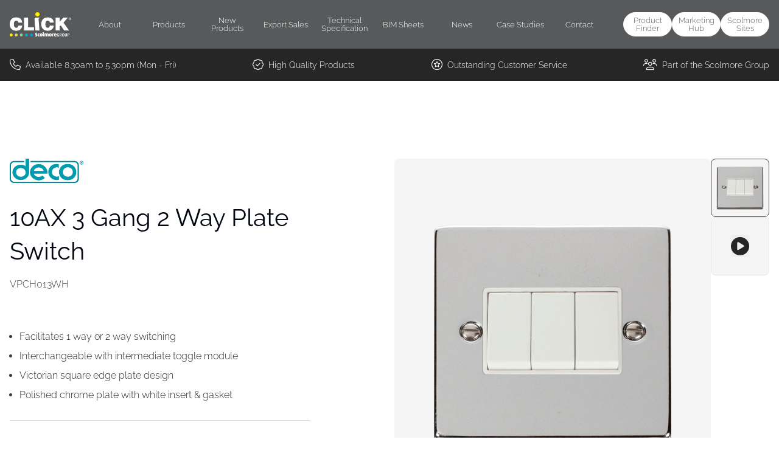

--- FILE ---
content_type: text/html; charset=UTF-8
request_url: https://scolmore.com/product/VPCH013WH
body_size: 37882
content:
<!DOCTYPE html>
<html lang="en">
<head>
    <base href="/">

    <title>VPCH013WH - 10AX 3 Gang 2 Way Plate Switch</title>
    <!-- Preconnect and DNS-Prefetch for third-party resources -->
<link rel="preconnect" href="https://fonts.googleapis.com">
<link rel="preconnect" href="https://fonts.gstatic.com" crossorigin>
<link rel="preconnect" href="https://kit.fontawesome.com">
<link rel="preconnect" href="https://www.googletagmanager.com">

<link rel="dns-prefetch" href="https://fonts.googleapis.com">
<link rel="dns-prefetch" href="https://fonts.gstatic.com">
<link rel="dns-prefetch" href="https://kit.fontawesome.com">
<link rel="dns-prefetch" href="https://www.googletagmanager.com">

<meta charset="utf-8">
<meta name="viewport" content="width=device-width, initial-scale=1">
<meta name="csrf-token" content="s1wf3xFFucPBkhRwovBlhIIYXotabrkgN71W12bR">

<meta name="description" content="VPCH013WH - 10AX 3 Gang 2 Way Plate Switch">
<meta name="keywords" content="">




            <script type="application/ld+json">
    {
      "@context": "https://schema.org",
      "@graph": [
        {
          "@type": "Product",
          "name": "10AX 3 Gang 2 Way Plate Switch",
          "image": {
            "@type": "ImageObject",
            "url": "https://ordering-portal-product-images.s3.eu-west-2.amazonaws.com/VPCH013WH.png"
          },
          "description": "A comprehensive range of decorative metal wiring accessories in Georgian Brass and Victorian style plates in a wide range of finishes to complement any room.",
          "sku": "VPCH013WH",
          "brand": {
            "@type": "Brand",
            "name": "Deco"
          },
          "category": "Switches"
        },
        {
          "@type": "Organization",
          "name": "Scolmore Group",
          "alternateName": "Click Scolmore",
          "url": "https://scolmore.com",
          "logo": {
            "@type": "ImageObject",
            "url": "https://web-assets-bucket.s3.eu-west-2.amazonaws.com/company-home-page/1/under_banner_cards_2.webp"
          },
          "sameAs": ["https:\/\/linkedin.com\/company\/scolmore-international-limited","https:\/\/youtube.com\/channel\/UCeehX3U7ade2i0XHIzrbQCA","https:\/\/facebook.com\/ClickScolmore","https:\/\/twitter.com\/ClickScolmore","https:\/\/instagram.com\/scolmore_group\/","https:\/\/open.spotify.com\/show\/77cgaNdx9FkSfyGBoYZFHj"]
        }
      ]
    }
</script>
        <style >[wire\:loading], [wire\:loading\.delay], [wire\:loading\.inline-block], [wire\:loading\.inline], [wire\:loading\.block], [wire\:loading\.flex], [wire\:loading\.table], [wire\:loading\.grid], [wire\:loading\.inline-flex] {display: none;}[wire\:loading\.delay\.shortest], [wire\:loading\.delay\.shorter], [wire\:loading\.delay\.short], [wire\:loading\.delay\.long], [wire\:loading\.delay\.longer], [wire\:loading\.delay\.longest] {display:none;}[wire\:offline] {display: none;}[wire\:dirty]:not(textarea):not(input):not(select) {display: none;}input:-webkit-autofill, select:-webkit-autofill, textarea:-webkit-autofill {animation-duration: 50000s;animation-name: livewireautofill;}@keyframes livewireautofill { from {} }</style>
<script src="https://kit.fontawesome.com/13f3d057a9.js" defer crossorigin="anonymous"></script>
<link rel="stylesheet" href="/css/app.css?id=3671e0970d4b3b8713ab80214b0d2101" media="all">
<link rel="shortcut icon" href="https://scolmore.com/favicons/click.ico">
                <link rel="preload" fetchpriority="high" as="image" href="https://ordering-portal-product-images.s3.eu-west-2.amazonaws.com/VPCH013WH.png" type="image/png">
                <style>
    .parent:hover .child-text, .animate-bounce-icon:hover, .close-button:hover,
    .icon:hover, .icon:active, .icon:focus, .customColour {
        color: #424242   !important;
    }

    .parent:hover .child-border-bottom {
        border-bottom: #424242 solid 1px !important;
    }

    .parent:hover .child-border {
        border: #424242 solid 1px !important;
    }

    .customColourBg {
        background-color: #424242   !important;
    }

    .product-button {
        background-color: #424242   !important;
        border: #424242 solid 1px !important;
    }

    .product-button:hover {
        background-color: white !important;
        color: #424242   !important;
    }

    .product-page-button {
        background-color: white !important;
        color: #424242   !important;
        border: #424242 solid 1px !important;
    }

    .product-page-button:hover {
        background-color: #424242   !important;
        border: #424242 solid 1px !important;
        color: white !important;
    }

    @media (min-width: 768px) {
        .product-capture, .product-cap:hover {
            border: #424242 solid 1px !important;
        }
    }
</style>
    <script src="/js/cookies.js?id=455d57edf46273a0bb521ee1d07efec1" defer></script>

    <script type="text/plain" data-cookiecategory="targeting">
        (function(c,l,a,r,i,t,y){
            c[a]=c[a]||function(){(c[a].q=c[a].q||[]).push(arguments)};
            t=l.createElement(r);t.async=1;t.src="https://www.clarity.ms/tag/"+i;
            y=l.getElementsByTagName(r)[0];y.parentNode.insertBefore(t,y);
        })(window, document, "clarity", "script", "es51p3d9oc");
    </script>

    <script async src="https://www.googletagmanager.com/gtag/js?id=G-ZFPT6XEVMW"></script>
    <script type="text/plain" data-cookiecategory="analytics">
        window.dataLayer = window.dataLayer || [];
        function gtag(){dataLayer.push(arguments);}
        gtag('js', new Date());

        gtag('config', 'G-ZFPT6XEVMW');

    </script>

    <script>
        (function (ss, ex) {
            window.ldfdr = window.ldfdr || function () {
                (ldfdr._q = ldfdr._q || []).push([].slice.call(arguments));
            };
            (function (d, s) {
                fs = d.getElementsByTagName(s)[0];

                function ce(src) {
                    var cs = d.createElement(s);
                    cs.src = src;
                    cs.async = 1;
                    fs.parentNode.insertBefore(cs, fs);
                };ce('https://sc.lfeeder.com/lftracker_v1_' + ss + (ex ? '_' + ex : '') + '.js');
            })(document, 'script');
        })('lAxoEaKzyMw4OYGd');
    </script>
</head>

<body class="theme-1 font-family body-font-weight">

<div class="flex flex-col text-black min-h-screen relative">
    <header>
        <div wire:id="tAHXz6TcltUHCn0LO7Tu" wire:initial-data="{&quot;fingerprint&quot;:{&quot;id&quot;:&quot;tAHXz6TcltUHCn0LO7Tu&quot;,&quot;name&quot;:&quot;scolmore-sites&quot;,&quot;locale&quot;:&quot;en&quot;,&quot;path&quot;:&quot;product\/VPCH013WH&quot;,&quot;method&quot;:&quot;GET&quot;,&quot;v&quot;:&quot;acj&quot;},&quot;effects&quot;:{&quot;listeners&quot;:[]},&quot;serverMemo&quot;:{&quot;children&quot;:[],&quot;errors&quot;:[],&quot;htmlHash&quot;:&quot;b734ef04&quot;,&quot;data&quot;:{&quot;companies&quot;:[{&quot;name&quot;:&quot;Ovia UK&quot;,&quot;url&quot;:&quot;https:\/\/oviauk.com&quot;,&quot;sites_logo&quot;:&quot;sites\/ovia_site.jpg&quot;,&quot;position&quot;:2},{&quot;name&quot;:&quot;ESP UK&quot;,&quot;url&quot;:&quot;https:\/\/espuk.com&quot;,&quot;sites_logo&quot;:&quot;sites\/esp-uk-esp-website.webp&quot;,&quot;position&quot;:3},{&quot;name&quot;:&quot;Unicrimp&quot;,&quot;url&quot;:&quot;https:\/\/unicrimp.com&quot;,&quot;sites_logo&quot;:&quot;sites\/unicrimp_site.jpg&quot;,&quot;position&quot;:4},{&quot;name&quot;:&quot;Click Smart +&quot;,&quot;url&quot;:&quot;https:\/\/www.click-smart.com&quot;,&quot;sites_logo&quot;:&quot;sites\/clicksmart_site.jpg&quot;,&quot;position&quot;:5},{&quot;name&quot;:&quot;Scolmore OEM&quot;,&quot;url&quot;:&quot;https:\/\/scolmoreoem.com&quot;,&quot;sites_logo&quot;:&quot;sites\/oem_site.jpg&quot;,&quot;position&quot;:6},{&quot;name&quot;:&quot;Scolmore Middle East&quot;,&quot;url&quot;:&quot;https:\/\/scolmoreme.com&quot;,&quot;sites_logo&quot;:&quot;sites\/middle-east.jpg&quot;,&quot;position&quot;:7},{&quot;name&quot;:&quot;Sangamo&quot;,&quot;url&quot;:&quot;https:\/\/www.sangamo.co.uk&quot;,&quot;sites_logo&quot;:&quot;sites\/sangamo_site.jpg&quot;,&quot;position&quot;:9},{&quot;name&quot;:&quot;IEC Lock&quot;,&quot;url&quot;:&quot;https:\/\/ieclock.com&quot;,&quot;sites_logo&quot;:&quot;sites\/ieclock_site.jpg&quot;,&quot;position&quot;:11},{&quot;name&quot;:&quot;Click Litehouse&quot;,&quot;url&quot;:&quot;https:\/\/clicklitehouse.ie&quot;,&quot;sites_logo&quot;:&quot;sites\/litehouse_site.jpg&quot;,&quot;position&quot;:12},{&quot;name&quot;:&quot;Espire&quot;,&quot;url&quot;:&quot;https:\/\/espireuk.com&quot;,&quot;sites_logo&quot;:&quot;sites\/espire-Espire Website.webp&quot;,&quot;position&quot;:100},{&quot;name&quot;:&quot;Ovia Ireland&quot;,&quot;url&quot;:&quot;https:\/\/ovia.ie&quot;,&quot;sites_logo&quot;:&quot;sites\/ovia-ireland-ovia-ireland-sites.jpeg&quot;,&quot;position&quot;:100},{&quot;name&quot;:&quot;ESP Ireland&quot;,&quot;url&quot;:&quot;https:\/\/espi.ie&quot;,&quot;sites_logo&quot;:&quot;sites\/esp-ireland-espi.webp&quot;,&quot;position&quot;:100},{&quot;name&quot;:&quot;Elucian&quot;,&quot;url&quot;:&quot;https:\/\/elucianuk.com&quot;,&quot;sites_logo&quot;:&quot;sites\/elucian-elucian_click_scolmore.jpg&quot;,&quot;position&quot;:100}]},&quot;dataMeta&quot;:{&quot;collections&quot;:[&quot;companies&quot;]},&quot;checksum&quot;:&quot;0b36685050758b2733162fec82d7660d35d271bd773282a30c0dbcea9b12c885&quot;}}" x-data="{ sitesOpen: false }"
     @toggle-sites.window="sitesOpen = ! sitesOpen; window.scroll({ top: 0, left: 0, behavior: 'smooth' })">
    <div x-show="sitesOpen" x-collapse.duration.700ms x-cloak>
        <div class="mt-10 md:mt-0 relative z-50 bg-primary-light">
            <div class="max-w-1374 mx-auto px-4 pt-20 md:pt-28 lg:pt-20 pb-4 lg:p-4">
                <div class="flex justify-between items-center text-black">
                    <h2 class="text-xl lg:text-2xl font-semibold !m-0 !p-0">Scolmore Group Sites</h2>
                    <div @click="sitesOpen = false">
                        <i class="fa-solid fa-circle-xmark text-2xl lg:text-4xl lg:pt-2 cursor-pointer hover:opacity-80"></i>
                    </div>
                </div>

                <div class="grid grid-cols-1 sm:grid-cols-3 lg:grid-cols-6 gap-x-6 gap-y-6 my-10">
                                            <div class="flex flex-col justify-center">
                            <a href="https://oviauk.com" rel="noopener" target=&quot;_blank&quot;>
        <img x-data="{ src: 'https:\/\/web-assets-bucket.s3.eu-west-2.amazonaws.com\/sites\/ovia_site.jpg' }"
         
         :src="src" id="ovia_site.jpg"
         wire:key="https://web-assets-bucket.s3.eu-west-2.amazonaws.com/sites/ovia_site.jpgXgWwqhvIGCaqdxuy"
         x-on:error="src = 'https:\/\/web-assets-bucket.s3.eu-west-2.amazonaws.com\/images\/no-image.png'" alt="Ovia UK"
           loading="lazy"  x-cloak>
    
    </a>
                            <p class="text-sm font-light py-4 text-left px-0">Ovia UK</p>
                        </div>
                                            <div class="flex flex-col justify-center">
                            <a href="https://espuk.com" rel="noopener" target=&quot;_blank&quot;>
        <img x-data="{ src: 'https:\/\/web-assets-bucket.s3.eu-west-2.amazonaws.com\/sites\/esp-uk-esp-website.webp' }"
         
         :src="src" id="esp-uk-esp-website.webp"
         wire:key="https://web-assets-bucket.s3.eu-west-2.amazonaws.com/sites/esp-uk-esp-website.webpN6MLQ4vijKaINi8c"
         x-on:error="src = 'https:\/\/web-assets-bucket.s3.eu-west-2.amazonaws.com\/images\/no-image.png'" alt="ESP UK"
           loading="lazy"  x-cloak>
    
    </a>
                            <p class="text-sm font-light py-4 text-left px-0">ESP UK</p>
                        </div>
                                            <div class="flex flex-col justify-center">
                            <a href="https://unicrimp.com" rel="noopener" target=&quot;_blank&quot;>
        <img x-data="{ src: 'https:\/\/web-assets-bucket.s3.eu-west-2.amazonaws.com\/sites\/unicrimp_site.jpg' }"
         
         :src="src" id="unicrimp_site.jpg"
         wire:key="https://web-assets-bucket.s3.eu-west-2.amazonaws.com/sites/unicrimp_site.jpgmk933manHzedFATp"
         x-on:error="src = 'https:\/\/web-assets-bucket.s3.eu-west-2.amazonaws.com\/images\/no-image.png'" alt="Unicrimp"
           loading="lazy"  x-cloak>
    
    </a>
                            <p class="text-sm font-light py-4 text-left px-0">Unicrimp</p>
                        </div>
                                            <div class="flex flex-col justify-center">
                            <a href="https://www.click-smart.com" rel="noopener" target=&quot;_blank&quot;>
        <img x-data="{ src: 'https:\/\/web-assets-bucket.s3.eu-west-2.amazonaws.com\/sites\/clicksmart_site.jpg' }"
         
         :src="src" id="clicksmart_site.jpg"
         wire:key="https://web-assets-bucket.s3.eu-west-2.amazonaws.com/sites/clicksmart_site.jpgIZa1FStuH57NnRFD"
         x-on:error="src = 'https:\/\/web-assets-bucket.s3.eu-west-2.amazonaws.com\/images\/no-image.png'" alt="Click Smart +"
           loading="lazy"  x-cloak>
    
    </a>
                            <p class="text-sm font-light py-4 text-left px-0">Click Smart +</p>
                        </div>
                                            <div class="flex flex-col justify-center">
                            <a href="https://scolmoreoem.com" rel="noopener" target=&quot;_blank&quot;>
        <img x-data="{ src: 'https:\/\/web-assets-bucket.s3.eu-west-2.amazonaws.com\/sites\/oem_site.jpg' }"
         
         :src="src" id="oem_site.jpg"
         wire:key="https://web-assets-bucket.s3.eu-west-2.amazonaws.com/sites/oem_site.jpg3OHjL3uk9XJ0M8zm"
         x-on:error="src = 'https:\/\/web-assets-bucket.s3.eu-west-2.amazonaws.com\/images\/no-image.png'" alt="Scolmore OEM"
           loading="lazy"  x-cloak>
    
    </a>
                            <p class="text-sm font-light py-4 text-left px-0">Scolmore OEM</p>
                        </div>
                                            <div class="flex flex-col justify-center">
                            <a href="https://scolmoreme.com" rel="noopener" target=&quot;_blank&quot;>
        <img x-data="{ src: 'https:\/\/web-assets-bucket.s3.eu-west-2.amazonaws.com\/sites\/middle-east.jpg' }"
         
         :src="src" id="middle-east.jpg"
         wire:key="https://web-assets-bucket.s3.eu-west-2.amazonaws.com/sites/middle-east.jpg5ODrZGAaESgXiYEs"
         x-on:error="src = 'https:\/\/web-assets-bucket.s3.eu-west-2.amazonaws.com\/images\/no-image.png'" alt="Scolmore Middle East"
           loading="lazy"  x-cloak>
    
    </a>
                            <p class="text-sm font-light py-4 text-left px-0">Scolmore Middle East</p>
                        </div>
                                            <div class="flex flex-col justify-center">
                            <a href="https://www.sangamo.co.uk" rel="noopener" target=&quot;_blank&quot;>
        <img x-data="{ src: 'https:\/\/web-assets-bucket.s3.eu-west-2.amazonaws.com\/sites\/sangamo_site.jpg' }"
         
         :src="src" id="sangamo_site.jpg"
         wire:key="https://web-assets-bucket.s3.eu-west-2.amazonaws.com/sites/sangamo_site.jpgIfC5sByVu5d4MAog"
         x-on:error="src = 'https:\/\/web-assets-bucket.s3.eu-west-2.amazonaws.com\/images\/no-image.png'" alt="Sangamo"
           loading="lazy"  x-cloak>
    
    </a>
                            <p class="text-sm font-light py-4 text-left px-0">Sangamo</p>
                        </div>
                                            <div class="flex flex-col justify-center">
                            <a href="https://ieclock.com" rel="noopener" target=&quot;_blank&quot;>
        <img x-data="{ src: 'https:\/\/web-assets-bucket.s3.eu-west-2.amazonaws.com\/sites\/ieclock_site.jpg' }"
         
         :src="src" id="ieclock_site.jpg"
         wire:key="https://web-assets-bucket.s3.eu-west-2.amazonaws.com/sites/ieclock_site.jpg6qV8X27zmSfWvv26"
         x-on:error="src = 'https:\/\/web-assets-bucket.s3.eu-west-2.amazonaws.com\/images\/no-image.png'" alt="IEC Lock"
           loading="lazy"  x-cloak>
    
    </a>
                            <p class="text-sm font-light py-4 text-left px-0">IEC Lock</p>
                        </div>
                                            <div class="flex flex-col justify-center">
                            <a href="https://clicklitehouse.ie" rel="noopener" target=&quot;_blank&quot;>
        <img x-data="{ src: 'https:\/\/web-assets-bucket.s3.eu-west-2.amazonaws.com\/sites\/litehouse_site.jpg' }"
         
         :src="src" id="litehouse_site.jpg"
         wire:key="https://web-assets-bucket.s3.eu-west-2.amazonaws.com/sites/litehouse_site.jpgskqjVPEOoZ0FlAnI"
         x-on:error="src = 'https:\/\/web-assets-bucket.s3.eu-west-2.amazonaws.com\/images\/no-image.png'" alt="Click Litehouse"
           loading="lazy"  x-cloak>
    
    </a>
                            <p class="text-sm font-light py-4 text-left px-0">Click Litehouse</p>
                        </div>
                                            <div class="flex flex-col justify-center">
                            <a href="https://espireuk.com" rel="noopener" target=&quot;_blank&quot;>
        <img x-data="{ src: 'https:\/\/web-assets-bucket.s3.eu-west-2.amazonaws.com\/sites\/espire-Espire%20Website.webp' }"
         
         :src="src" id="espire-Espire%20Website.webp"
         wire:key="https://web-assets-bucket.s3.eu-west-2.amazonaws.com/sites/espire-Espire%20Website.webpcZb3yGAPC7lcaSVa"
         x-on:error="src = 'https:\/\/web-assets-bucket.s3.eu-west-2.amazonaws.com\/images\/no-image.png'" alt="Espire"
           loading="lazy"  x-cloak>
    
    </a>
                            <p class="text-sm font-light py-4 text-left px-0">Espire</p>
                        </div>
                                            <div class="flex flex-col justify-center">
                            <a href="https://ovia.ie" rel="noopener" target=&quot;_blank&quot;>
        <img x-data="{ src: 'https:\/\/web-assets-bucket.s3.eu-west-2.amazonaws.com\/sites\/ovia-ireland-ovia-ireland-sites.jpeg' }"
         
         :src="src" id="ovia-ireland-ovia-ireland-sites.jpeg"
         wire:key="https://web-assets-bucket.s3.eu-west-2.amazonaws.com/sites/ovia-ireland-ovia-ireland-sites.jpegf3gwh0xwD8wqsFmd"
         x-on:error="src = 'https:\/\/web-assets-bucket.s3.eu-west-2.amazonaws.com\/images\/no-image.png'" alt="Ovia Ireland"
           loading="lazy"  x-cloak>
    
    </a>
                            <p class="text-sm font-light py-4 text-left px-0">Ovia Ireland</p>
                        </div>
                                            <div class="flex flex-col justify-center">
                            <a href="https://espi.ie" rel="noopener" target=&quot;_blank&quot;>
        <img x-data="{ src: 'https:\/\/web-assets-bucket.s3.eu-west-2.amazonaws.com\/sites\/esp-ireland-espi.webp' }"
         
         :src="src" id="esp-ireland-espi.webp"
         wire:key="https://web-assets-bucket.s3.eu-west-2.amazonaws.com/sites/esp-ireland-espi.webp1TsDYYELWkeCkvWh"
         x-on:error="src = 'https:\/\/web-assets-bucket.s3.eu-west-2.amazonaws.com\/images\/no-image.png'" alt="ESP Ireland"
           loading="lazy"  x-cloak>
    
    </a>
                            <p class="text-sm font-light py-4 text-left px-0">ESP Ireland</p>
                        </div>
                                            <div class="flex flex-col justify-center">
                            <a href="https://elucianuk.com" rel="noopener" target=&quot;_blank&quot;>
        <img x-data="{ src: 'https:\/\/web-assets-bucket.s3.eu-west-2.amazonaws.com\/sites\/elucian-elucian_click_scolmore.jpg' }"
         
         :src="src" id="elucian-elucian_click_scolmore.jpg"
         wire:key="https://web-assets-bucket.s3.eu-west-2.amazonaws.com/sites/elucian-elucian_click_scolmore.jpgnv2bmI1Z5PjA5ZtU"
         x-on:error="src = 'https:\/\/web-assets-bucket.s3.eu-west-2.amazonaws.com\/images\/no-image.png'" alt="Elucian"
           loading="lazy"  x-cloak>
    
    </a>
                            <p class="text-sm font-light py-4 text-left px-0">Elucian</p>
                        </div>
                                    </div>
            </div>
        </div>
    </div>
</div>

<!-- Livewire Component wire-end:tAHXz6TcltUHCn0LO7Tu -->
                    <div wire:id="3O3eaSkR5elGCbB3fP0s" wire:initial-data="{&quot;fingerprint&quot;:{&quot;id&quot;:&quot;3O3eaSkR5elGCbB3fP0s&quot;,&quot;name&quot;:&quot;alpine-nav&quot;,&quot;locale&quot;:&quot;en&quot;,&quot;path&quot;:&quot;product\/VPCH013WH&quot;,&quot;method&quot;:&quot;GET&quot;,&quot;v&quot;:&quot;acj&quot;},&quot;effects&quot;:{&quot;listeners&quot;:[]},&quot;serverMemo&quot;:{&quot;children&quot;:[],&quot;errors&quot;:[],&quot;htmlHash&quot;:&quot;56606e98&quot;,&quot;data&quot;:{&quot;primaryNav&quot;:[{&quot;id&quot;:1,&quot;company_id&quot;:1,&quot;name&quot;:&quot;About&quot;,&quot;link&quot;:&quot;https:\/\/scolmore.com\/about&quot;,&quot;position&quot;:1,&quot;created_at&quot;:&quot;2022-06-27 18:17:43&quot;,&quot;updated_at&quot;:&quot;2024-08-29 14:13:42&quot;,&quot;deleted_at&quot;:null,&quot;secondary_links&quot;:[{&quot;id&quot;:1,&quot;nav_link_id&quot;:1,&quot;secondary_link_id&quot;:null,&quot;name&quot;:&quot;&lt;p&gt;About Scolmore&lt;\/p&gt;&quot;,&quot;link&quot;:&quot;https:\/\/scolmore.com\/about&quot;,&quot;position&quot;:1,&quot;border_colour&quot;:null,&quot;created_at&quot;:&quot;2022-06-27&quot;,&quot;updated_at&quot;:&quot;2022-05-21&quot;,&quot;deleted_at&quot;:null,&quot;tertiary&quot;:{&quot;id&quot;:5,&quot;secondary_link_id&quot;:1,&quot;description&quot;:&quot;&lt;p&gt;&lt;strong style=\&quot;color: rgb(0, 0, 0);\&quot;&gt;Welcome to Click Scolmore&lt;\/strong&gt;&lt;\/p&gt;&lt;p&gt;&lt;br&gt;&lt;\/p&gt;&lt;p&gt;Click Scolmore is one of the UK\u2019s leading manufacturers of electrical accessories. The company is proud to be a British-based, family-run business with an international reputation for quality, innovation and exemplary customer service.&lt;\/p&gt;&lt;p&gt;&lt;br&gt;&lt;\/p&gt;&lt;p&gt;&lt;a href=\&quot;https:\/\/scolmore.com\/about\&quot; target=\&quot;_self\&quot; style=\&quot;color: rgb(0, 102, 204);\&quot;&gt;&lt;strong&gt;&lt;u&gt;Find out more&lt;\/u&gt;&lt;\/strong&gt;&lt;\/a&gt;&lt;\/p&gt;&quot;,&quot;img_cols&quot;:2,&quot;images&quot;:[{&quot;link&quot;:&quot;\/about&quot;,&quot;text&quot;:&quot;&quot;,&quot;image&quot;:&quot;https:\/\/web-assets-bucket.s3.eu-west-2.amazonaws.com\/nav\/78vUES0pSrgycrjtjwqs4VJnPc9v0CoCCyy5lhcx.webp&quot;,&quot;mobile&quot;:&quot;&quot;,&quot;description&quot;:&quot;Scolmore House Exterior&quot;},{&quot;link&quot;:&quot;\/about&quot;,&quot;text&quot;:&quot;&quot;,&quot;image&quot;:&quot;https:\/\/web-assets-bucket.s3.eu-west-2.amazonaws.com\/nav\/rQ6XtuUMZWurvJ0odB6MOAMGYWAg4mmZe9n13OoY.webp&quot;,&quot;title&quot;:&quot;&quot;,&quot;mobile&quot;:&quot;&quot;,&quot;description&quot;:&quot;Scolmore House Interior&quot;}],&quot;products&quot;:0,&quot;desktop_titles&quot;:0,&quot;created_at&quot;:&quot;2022-06-27 18:17:43&quot;,&quot;updated_at&quot;:&quot;2024-03-28 10:52:20&quot;,&quot;deleted_at&quot;:null}},{&quot;id&quot;:2,&quot;nav_link_id&quot;:1,&quot;secondary_link_id&quot;:null,&quot;name&quot;:&quot;&lt;p&gt;Scolmore Group Companies&lt;\/p&gt;&quot;,&quot;link&quot;:null,&quot;position&quot;:2,&quot;border_colour&quot;:null,&quot;created_at&quot;:&quot;2022-06-27&quot;,&quot;updated_at&quot;:&quot;2022-05-21&quot;,&quot;deleted_at&quot;:null,&quot;tertiary&quot;:{&quot;id&quot;:21,&quot;secondary_link_id&quot;:2,&quot;description&quot;:&quot;&lt;p&gt;&lt;strong style=\&quot;color: rgb(0, 0, 0);\&quot;&gt;Scolmore Group Companies&lt;\/strong&gt;&lt;\/p&gt;&lt;p&gt;&lt;br&gt;&lt;\/p&gt;&lt;p&gt;Since our incorporation in 1989 we have become a significant force in the electrical accessory market. We\u2019re proud to be a British based, family-run business, with an excellent track record of listening to what our customers need and providing the right solution every time.&lt;\/p&gt;&lt;p&gt;&lt;br&gt;&lt;\/p&gt;&quot;,&quot;img_cols&quot;:3,&quot;images&quot;:{&quot;1&quot;:{&quot;link&quot;:&quot;https:\/\/scolmore.com\/&quot;,&quot;text&quot;:&quot;&quot;,&quot;image&quot;:&quot;https:\/\/web-assets-bucket.s3.eu-west-2.amazonaws.com\/nav\/pC2fGBReoBoPs7OliJsZPq70U5c3hIzVML06hW8d.png&quot;,&quot;title&quot;:&quot;&quot;,&quot;mobile&quot;:&quot;&quot;},&quot;2&quot;:{&quot;link&quot;:&quot;https:\/\/espuk.com\/&quot;,&quot;text&quot;:&quot;&quot;,&quot;image&quot;:&quot;https:\/\/web-assets-bucket.s3.eu-west-2.amazonaws.com\/nav\/kkzu0JhWz66GkCtmHp24bPH8Ybe1dgs7tSTmsyJG.png&quot;,&quot;title&quot;:&quot;&quot;,&quot;mobile&quot;:&quot;&quot;},&quot;3&quot;:{&quot;link&quot;:&quot;https:\/\/oviauk.com\/&quot;,&quot;text&quot;:&quot;&quot;,&quot;image&quot;:&quot;https:\/\/web-assets-bucket.s3.eu-west-2.amazonaws.com\/nav\/UAYLY6MCR8aV5OlxLZXVGhPdcGxIihhaVoPM68vI.png&quot;,&quot;title&quot;:&quot;&quot;,&quot;mobile&quot;:&quot;&quot;},&quot;4&quot;:{&quot;link&quot;:&quot;https:\/\/www.unicrimp.com\/&quot;,&quot;text&quot;:&quot;&quot;,&quot;image&quot;:&quot;https:\/\/web-assets-bucket.s3.eu-west-2.amazonaws.com\/nav\/39qf8BY6jhFf14aD6R2750Ufntb5QVs6n90dq3v5.gif&quot;,&quot;title&quot;:&quot;&quot;,&quot;mobile&quot;:&quot;&quot;},&quot;5&quot;:{&quot;link&quot;:&quot;https:\/\/www.clicklitehouse.ie\/&quot;,&quot;text&quot;:&quot;&quot;,&quot;image&quot;:&quot;https:\/\/web-assets-bucket.s3.eu-west-2.amazonaws.com\/nav\/BmiZmaPMY68L3QE2xUhjYaViyxlzk09eifUsdl1N.gif&quot;,&quot;title&quot;:&quot;&quot;,&quot;mobile&quot;:&quot;&quot;},&quot;6&quot;:{&quot;link&quot;:&quot;https:\/\/www.sangamo.co.uk\/&quot;,&quot;text&quot;:&quot;&quot;,&quot;image&quot;:&quot;https:\/\/web-assets-bucket.s3.eu-west-2.amazonaws.com\/nav\/pEInVbhqmn7VR7Q8UdqODFzspYQmSJkhdAlZwNGD.gif&quot;,&quot;title&quot;:&quot;&quot;,&quot;mobile&quot;:&quot;&quot;},&quot;7&quot;:{&quot;link&quot;:&quot;https:\/\/scolmoreme.com&quot;,&quot;text&quot;:&quot;&quot;,&quot;image&quot;:&quot;https:\/\/web-assets-bucket.s3.eu-west-2.amazonaws.com\/nav\/QCAsPwA22F6VCYwLHPYommXlSw2RFhSfeBXVyWrS.png&quot;,&quot;title&quot;:&quot;&quot;,&quot;mobile&quot;:&quot;&quot;},&quot;8&quot;:{&quot;link&quot;:&quot;https:\/\/espi.ie\/&quot;,&quot;text&quot;:&quot;&quot;,&quot;image&quot;:&quot;https:\/\/web-assets-bucket.s3.eu-west-2.amazonaws.com\/nav\/j0vlrH6LZsGsEKN6B3uYlCqaEcATKKYGn2P4fK5b.png&quot;,&quot;title&quot;:&quot;&quot;,&quot;mobile&quot;:&quot;&quot;},&quot;9&quot;:{&quot;link&quot;:&quot;https:\/\/www.ovia.ie\/&quot;,&quot;text&quot;:&quot;&quot;,&quot;image&quot;:&quot;https:\/\/web-assets-bucket.s3.eu-west-2.amazonaws.com\/nav\/bD6z46qd3FuhJ9AkIl1nVCGVh3VTg7ktbDXwYo8D.png&quot;,&quot;title&quot;:&quot;&quot;,&quot;mobile&quot;:&quot;&quot;}},&quot;products&quot;:0,&quot;desktop_titles&quot;:0,&quot;created_at&quot;:&quot;2023-06-29 14:35:08&quot;,&quot;updated_at&quot;:&quot;2023-11-13 13:41:08&quot;,&quot;deleted_at&quot;:null}},{&quot;id&quot;:5,&quot;nav_link_id&quot;:1,&quot;secondary_link_id&quot;:null,&quot;name&quot;:&quot;&lt;p&gt;Design &amp;amp; Manufacture&lt;\/p&gt;&quot;,&quot;link&quot;:&quot;https:\/\/scolmore.com\/design-manufacture&quot;,&quot;position&quot;:3,&quot;border_colour&quot;:null,&quot;created_at&quot;:&quot;2022-06-27&quot;,&quot;updated_at&quot;:&quot;2022-05-21&quot;,&quot;deleted_at&quot;:null,&quot;tertiary&quot;:{&quot;id&quot;:6,&quot;secondary_link_id&quot;:5,&quot;description&quot;:&quot;&lt;p&gt;&lt;strong style=\&quot;color: rgb(0, 0, 0);\&quot;&gt;Design &amp;amp; Manufacture&lt;\/strong&gt;&lt;\/p&gt;&lt;p&gt;&lt;br&gt;&lt;\/p&gt;&lt;p&gt;Click Scolmore prides itself on the innovative new products we are constantly developing which enhance the comprehensive ranges available.&lt;\/p&gt;&lt;p&gt;&lt;br&gt;&lt;\/p&gt;&lt;p&gt;&lt;a href=\&quot;https:\/\/scolmore.com\/design-manufacture\&quot; target=\&quot;_self\&quot; style=\&quot;color: rgb(0, 102, 204);\&quot;&gt;&lt;strong&gt;&lt;u&gt;Find out more&lt;\/u&gt;&lt;\/strong&gt;&lt;\/a&gt;&lt;\/p&gt;&lt;p&gt;&lt;br&gt;&lt;\/p&gt;&quot;,&quot;img_cols&quot;:2,&quot;images&quot;:[{&quot;link&quot;:&quot;https:\/\/scolmore.com\/design-manufacture&quot;,&quot;text&quot;:&quot;&quot;,&quot;image&quot;:&quot;https:\/\/web-assets-bucket.s3.eu-west-2.amazonaws.com\/nav\/oXUxte7lzUBSJMjhHxvtXhXhYjhEtAuV3gRplTcK.webp&quot;,&quot;title&quot;:&quot;&quot;,&quot;mobile&quot;:&quot;&quot;},{&quot;link&quot;:&quot;https:\/\/scolmore.com\/design-manufacture&quot;,&quot;text&quot;:&quot;&quot;,&quot;image&quot;:&quot;https:\/\/web-assets-bucket.s3.eu-west-2.amazonaws.com\/nav\/8XT7WhoEmCLOhHCNOtxJVHfL5U6KOMemTTzueYDQ.webp&quot;,&quot;title&quot;:&quot;&quot;,&quot;mobile&quot;:&quot;&quot;}],&quot;products&quot;:0,&quot;desktop_titles&quot;:0,&quot;created_at&quot;:&quot;2022-06-27 18:17:43&quot;,&quot;updated_at&quot;:&quot;2024-09-09 09:45:42&quot;,&quot;deleted_at&quot;:null}},{&quot;id&quot;:230,&quot;nav_link_id&quot;:1,&quot;secondary_link_id&quot;:null,&quot;name&quot;:&quot;&lt;p&gt;&lt;span style=\&quot;color: rgb(68, 68, 68);\&quot;&gt;Corporate Social Responsibility&lt;\/span&gt;&lt;\/p&gt;&quot;,&quot;link&quot;:&quot;\/corporate-social-responsibility&quot;,&quot;position&quot;:4,&quot;border_colour&quot;:null,&quot;created_at&quot;:&quot;2024-10-08&quot;,&quot;updated_at&quot;:&quot;2024-10-01&quot;,&quot;deleted_at&quot;:null,&quot;tertiary&quot;:{&quot;id&quot;:66,&quot;secondary_link_id&quot;:230,&quot;description&quot;:&quot;&lt;p&gt;&lt;span style=\&quot;color: rgb(68, 68, 68); font-size: 14px;\&quot; class=\&quot;font-bold\&quot;&gt;Corporate Social Responsibility&lt;\/span&gt;&lt;\/p&gt;&lt;p&gt;&lt;br&gt;&lt;\/p&gt;&lt;p&gt;&lt;span style=\&quot;color: rgb(68, 68, 68); font-size: 14px;\&quot; class=\&quot;font-normal\&quot;&gt;Our commitment to CSR is guided by policies that underpin our approach to sustainable business. We integrate ethical practices, environmental stewardship, and social impact into everything we do.&lt;\/span&gt;&lt;\/p&gt;&lt;p&gt;&lt;br&gt;&lt;\/p&gt;&lt;p&gt;&lt;a href=\&quot;https:\/\/scolmore.com\/corporate-social-responsibility\&quot; target=\&quot;_self\&quot; style=\&quot;color: rgb(0, 102, 204); font-size: 14px;\&quot; class=\&quot;font-normal\&quot;&gt;&lt;u&gt;Explore Here&lt;\/u&gt;&lt;\/a&gt;&lt;\/p&gt;&quot;,&quot;img_cols&quot;:2,&quot;images&quot;:[{&quot;link&quot;:&quot;\/corporate-social-responsibility&quot;,&quot;text&quot;:&quot;Corporate Social Responsibility&quot;,&quot;image&quot;:&quot;https:\/\/web-assets-bucket.s3.eu-west-2.amazonaws.com\/nav\/hlOVooEzcOMB5LvVvTFIjc2N6apqZHZ4eLjnF5Ch.webp&quot;,&quot;title&quot;:&quot;&quot;,&quot;mobile&quot;:&quot;&quot;,&quot;description&quot;:&quot;Corporate Social Responsibility&quot;},{&quot;link&quot;:&quot;\/corporate-social-responsibility&quot;,&quot;text&quot;:&quot;Corporate Social Responsibility&quot;,&quot;image&quot;:&quot;https:\/\/web-assets-bucket.s3.eu-west-2.amazonaws.com\/nav\/vDXU1XuToYX2NnbDA8A6ZN6uMfhgpXm8bY7NmrNf.webp&quot;,&quot;title&quot;:&quot;&quot;,&quot;mobile&quot;:&quot;&quot;,&quot;description&quot;:&quot;Corporate Social Responsibility&quot;}],&quot;products&quot;:0,&quot;desktop_titles&quot;:0,&quot;created_at&quot;:&quot;2024-10-08 08:20:56&quot;,&quot;updated_at&quot;:&quot;2024-10-08 08:31:56&quot;,&quot;deleted_at&quot;:null}},{&quot;id&quot;:179,&quot;nav_link_id&quot;:1,&quot;secondary_link_id&quot;:null,&quot;name&quot;:&quot;&lt;p&gt;Careers&lt;\/p&gt;&quot;,&quot;link&quot;:&quot;https:\/\/scolmore.com\/news-page?type=careers&quot;,&quot;position&quot;:5,&quot;border_colour&quot;:null,&quot;created_at&quot;:&quot;2024-03-27&quot;,&quot;updated_at&quot;:&quot;2024-03-27&quot;,&quot;deleted_at&quot;:null,&quot;tertiary&quot;:{&quot;id&quot;:53,&quot;secondary_link_id&quot;:179,&quot;description&quot;:&quot;&lt;p&gt;&lt;strong style=\&quot;color: rgb(0, 0, 0);\&quot;&gt;Careers&lt;\/strong&gt;&lt;\/p&gt;&lt;p&gt;&lt;br&gt;&lt;\/p&gt;&lt;p&gt;Search all the available jobs across the business that we are recruiting for. Great people make Scolmore Group a great company!&lt;\/p&gt;&lt;p&gt;&lt;br&gt;&lt;\/p&gt;&lt;p&gt;&lt;a href=\&quot;https:\/\/scolmore.com\/news-page?type=careers\&quot; target=\&quot;_self\&quot; style=\&quot;color: rgb(0, 102, 204);\&quot;&gt;&lt;strong&gt;&lt;u&gt;Find out more&lt;\/u&gt;&lt;\/strong&gt;&lt;\/a&gt;&lt;\/p&gt;&lt;p&gt;&lt;br&gt;&lt;\/p&gt;&quot;,&quot;img_cols&quot;:2,&quot;images&quot;:[{&quot;link&quot;:&quot;https:\/\/scolmore.com\/news-page?type=careers&quot;,&quot;text&quot;:&quot;Careers&quot;,&quot;image&quot;:&quot;https:\/\/web-assets-bucket.s3.eu-west-2.amazonaws.com\/nav\/rYxfihbrfa54ZeFPT2dtgZskKXXX6Op3UFEzYJgn.webp&quot;,&quot;title&quot;:&quot;&quot;,&quot;mobile&quot;:&quot;&quot;,&quot;description&quot;:&quot;Careers&quot;},{&quot;link&quot;:&quot;https:\/\/scolmore.com\/news-page?type=careers&quot;,&quot;text&quot;:&quot;Careers&quot;,&quot;image&quot;:&quot;https:\/\/web-assets-bucket.s3.eu-west-2.amazonaws.com\/nav\/kxV8n3gaAaBgTAQv699x2zFZWW57oti0z3MlkPsD.webp&quot;,&quot;title&quot;:&quot;&quot;,&quot;mobile&quot;:&quot;&quot;,&quot;description&quot;:&quot;Careers&quot;}],&quot;products&quot;:0,&quot;desktop_titles&quot;:0,&quot;created_at&quot;:&quot;2024-03-27 17:32:16&quot;,&quot;updated_at&quot;:&quot;2024-05-07 15:27:05&quot;,&quot;deleted_at&quot;:null}}]},{&quot;id&quot;:2,&quot;company_id&quot;:1,&quot;name&quot;:&quot;Products&quot;,&quot;link&quot;:&quot;#&quot;,&quot;position&quot;:2,&quot;created_at&quot;:&quot;2022-06-27 18:17:43&quot;,&quot;updated_at&quot;:&quot;2024-11-04 10:06:58&quot;,&quot;deleted_at&quot;:null,&quot;secondary_links&quot;:[{&quot;id&quot;:10,&quot;nav_link_id&quot;:2,&quot;secondary_link_id&quot;:null,&quot;name&quot;:&quot;&lt;p&gt;Wiring Accessories&lt;\/p&gt;&quot;,&quot;link&quot;:null,&quot;position&quot;:1,&quot;border_colour&quot;:null,&quot;created_at&quot;:&quot;2022-06-27&quot;,&quot;updated_at&quot;:&quot;2022-05-09&quot;,&quot;deleted_at&quot;:null,&quot;tertiary&quot;:{&quot;id&quot;:7,&quot;secondary_link_id&quot;:10,&quot;description&quot;:&quot;&lt;p&gt;&lt;strong style=\&quot;color: rgb(0, 0, 0);\&quot;&gt;Click Wiring Accessories&lt;\/strong&gt;&lt;\/p&gt;&lt;p&gt;&lt;br&gt;&lt;\/p&gt;&lt;p&gt;Click is one of the UK&#039;s leading manufacturer of electrical accessories. The company is proud to be a British-based, family-run business.&lt;\/p&gt;&lt;p&gt;&lt;br&gt;&lt;\/p&gt;&lt;p&gt;We have a great range of wiring accessories ranging from plastic moulded to decorative metal accessories. &lt;\/p&gt;&lt;p&gt;&lt;br&gt;&lt;\/p&gt;&lt;p&gt;&lt;a href=\&quot;https:\/\/scolmore.com\/product-finder\&quot; target=\&quot;_self\&quot; style=\&quot;color: rgb(0, 102, 204);\&quot;&gt;&lt;strong&gt;&lt;u&gt;Explore all our wiring accessories here.&lt;\/u&gt;&lt;\/strong&gt;&lt;\/a&gt;&lt;\/p&gt;&quot;,&quot;img_cols&quot;:5,&quot;images&quot;:{&quot;1&quot;:{&quot;link&quot;:&quot;products\/deco-plus&quot;,&quot;text&quot;:&quot;Premium Decorative Wiring Accessories&quot;,&quot;image&quot;:&quot;https:\/\/web-assets-bucket.s3.eu-west-2.amazonaws.com\/nav\/e0b6Z9ctK6P75RgfefKcZVBqtD9fN0F6WbUa5OTU.webp&quot;,&quot;mobile&quot;:&quot;nav\/mobile\/be77grKJzjOPOJIG6Bh8b55eIc2kNqgSl8eXhBtK.webp&quot;,&quot;description&quot;:&quot;Premium Decorative Wiring Accessories&quot;},&quot;2&quot;:{&quot;link&quot;:&quot;products\/deco&quot;,&quot;text&quot;:&quot;Decorative Metal Wiring Accessories&quot;,&quot;image&quot;:&quot;https:\/\/web-assets-bucket.s3.eu-west-2.amazonaws.com\/nav\/1jrkrsRzDVp3uTSeq59rksE2E7i7dJgyr1GrMRPD.webp&quot;,&quot;mobile&quot;:&quot;nav\/mobile\/RXbEgCCcB1yqazciRKYkREooS4f27pKlIxueabZK.webp&quot;,&quot;description&quot;:&quot;Decorative Metal Wiring Accessories&quot;},&quot;3&quot;:{&quot;link&quot;:&quot;products\/define&quot;,&quot;text&quot;:&quot;Decorative Flat Plate Electrical Accessories&quot;,&quot;image&quot;:&quot;https:\/\/web-assets-bucket.s3.eu-west-2.amazonaws.com\/nav\/Bl7dvOiK03zuegvc1mw4BepeyI6mGkrLIskYl6dw.webp&quot;,&quot;mobile&quot;:&quot;nav\/mobile\/VMQtJgRboIrx5syympOyAbww8hRRmGQEG29LSDfi.webp&quot;,&quot;description&quot;:&quot;Decorative Flat Plate Electrical Accessories&quot;},&quot;4&quot;:{&quot;link&quot;:&quot;products\/definity-complete&quot;,&quot;text&quot;:&quot;Screwless Wiring Accessories&quot;,&quot;image&quot;:&quot;https:\/\/web-assets-bucket.s3.eu-west-2.amazonaws.com\/nav\/iFt4YzXJGWa7SvvxswgLAGW1Ee9iMZIkvtWNQ2mT.webp&quot;,&quot;mobile&quot;:&quot;nav\/mobile\/yY7kVcYljyvPk4NcMUHmhcV7ObSuqxb1qbd7qBcb.webp&quot;,&quot;description&quot;:&quot;Screwless Wiring Accessories&quot;},&quot;5&quot;:{&quot;link&quot;:&quot;products\/definity&quot;,&quot;text&quot;:&quot;Screwless Wiring Accessories&quot;,&quot;image&quot;:&quot;https:\/\/web-assets-bucket.s3.eu-west-2.amazonaws.com\/nav\/8kJ9HcGPJFZXQmPEV1uNzKdnpT5c3peXUPfpvXUV.webp&quot;,&quot;title&quot;:&quot;&quot;,&quot;mobile&quot;:&quot;nav\/mobile\/J8LBzatav117NNtFiukwmFKcWxMMXmTxou15lNqn.webp&quot;,&quot;description&quot;:&quot;Screwless Wiring Accessories&quot;},&quot;6&quot;:{&quot;link&quot;:&quot;products\/mode&quot;,&quot;text&quot;:&quot;Ergonomic Electrical Accessories&quot;,&quot;image&quot;:&quot;https:\/\/web-assets-bucket.s3.eu-west-2.amazonaws.com\/nav\/a4qn9kPG15OJCmAxZ0TuGtZEr1XKga9AJG6GCkfe.webp&quot;,&quot;mobile&quot;:&quot;nav\/mobile\/ZYGNjShbhWu8nLkYo66Y35tQSenDQSHuqOBy1SOR.webp&quot;,&quot;description&quot;:&quot;Ergonomic Electrical Accessories&quot;},&quot;7&quot;:{&quot;link&quot;:&quot;products\/polar&quot;,&quot;text&quot;:&quot;Premium Bright White Accessories&quot;,&quot;image&quot;:&quot;https:\/\/web-assets-bucket.s3.eu-west-2.amazonaws.com\/nav\/7Q1ppRNGMaXeMqxWWhqjWR5zPaUGsrsc8U3yMZpK.webp&quot;,&quot;mobile&quot;:&quot;nav\/mobile\/eA8A6LXcypeECqFGoDs2p48k2r0kAkFomG0hiDOn.webp&quot;,&quot;description&quot;:&quot;Premium Bright White Accessories&quot;},&quot;8&quot;:{&quot;link&quot;:&quot;products\/curva&quot;,&quot;text&quot;:&quot;Stylish Electrical Accessories&quot;,&quot;image&quot;:&quot;https:\/\/web-assets-bucket.s3.eu-west-2.amazonaws.com\/nav\/8lfyBSZm0Uc2IfuHerb9fQzXK0HsIEXtWTjnALAQ.webp&quot;,&quot;mobile&quot;:&quot;nav\/mobile\/rvI637zCwnC64hjpObqT227DEfLFGehrYJVPLs3C.webp&quot;,&quot;description&quot;:&quot;Stylish Electrical Accessories&quot;},&quot;9&quot;:{&quot;link&quot;:&quot;products\/part-m-range&quot;,&quot;text&quot;:&quot;Visually Contrasting Wiring Accessories&quot;,&quot;image&quot;:&quot;https:\/\/web-assets-bucket.s3.eu-west-2.amazonaws.com\/nav\/5rzR7fa4ig16sUnwqPVKDxxdek143jreHEUszixV.webp&quot;,&quot;mobile&quot;:&quot;nav\/mobile\/4jEZnLCqBw3HJZGULtY1HrwBtRrEEIippntLPRx0.webp&quot;,&quot;description&quot;:&quot;Visually Contrasting Wiring Accessories&quot;},&quot;10&quot;:{&quot;link&quot;:&quot;products\/gridpro&quot;,&quot;text&quot;:&quot;Interchangeable Plates &amp; Modules&quot;,&quot;image&quot;:&quot;https:\/\/web-assets-bucket.s3.eu-west-2.amazonaws.com\/nav\/KxWse4P70LIwzW3VSyksZ2iTfxXxMNbn5GnwWHeM.webp&quot;,&quot;mobile&quot;:&quot;nav\/mobile\/4TapbqveVBEneeV2Dg5RlKoNnPyhwAAk4QSALWct.webp&quot;,&quot;description&quot;:&quot;Interchangeable Plates &amp; Modules&quot;},&quot;11&quot;:{&quot;link&quot;:&quot;products\/minigrid&quot;,&quot;text&quot;:&quot;Plates &amp; Modules&quot;,&quot;image&quot;:&quot;https:\/\/web-assets-bucket.s3.eu-west-2.amazonaws.com\/nav\/lUEm1K3kn37VEW9GOFrRKvFAdMrS1dxBtV7Kinir.webp&quot;,&quot;mobile&quot;:&quot;nav\/mobile\/DyZmgSAnYWUSmR9nDaegaOjz3qfYPEHRzFsmCP4I.webp&quot;,&quot;description&quot;:&quot;Plates &amp; Modules&quot;},&quot;12&quot;:{&quot;link&quot;:&quot;products\/new-media&quot;,&quot;text&quot;:&quot;Plates &amp; Modules&quot;,&quot;image&quot;:&quot;https:\/\/web-assets-bucket.s3.eu-west-2.amazonaws.com\/nav\/XcX7eq5yS3PPsJHDVjWfIWOXBSaQeMKEN7vyxgrZ.webp&quot;,&quot;mobile&quot;:&quot;nav\/mobile\/TanJSF4oGLntqbH6xFIk56MKl2RWWRv8f06Du21l.webp&quot;,&quot;description&quot;:&quot;Plates &amp; Modules&quot;},&quot;13&quot;:{&quot;link&quot;:&quot;products\/essentials&quot;,&quot;text&quot;:&quot;Essential Products for any Installation&quot;,&quot;image&quot;:&quot;https:\/\/web-assets-bucket.s3.eu-west-2.amazonaws.com\/nav\/PzMv4MVcEq0XRWsNgFdK1DvTgsnAosyL8bOmRZeG.webp&quot;,&quot;mobile&quot;:&quot;nav\/mobile\/oSdJwJrlWbT4ILCJeSkhjJcS8w6f1jodNmO8MGFt.webp&quot;,&quot;description&quot;:&quot;Essential Products for any Installation&quot;},&quot;14&quot;:{&quot;link&quot;:&quot;products\/metal-clad-pro&quot;,&quot;text&quot;:&quot;Premium Durable Wiring Accessories&quot;,&quot;image&quot;:&quot;https:\/\/web-assets-bucket.s3.eu-west-2.amazonaws.com\/nav\/OUKYtOJ0WauC1KUUZizJ8EDIs5w7TZnysc18zIPQ.webp&quot;,&quot;title&quot;:&quot;&quot;,&quot;mobile&quot;:&quot;nav\/mobile\/9Ruc4k0fqeeGCumn8Xfmn4PcgkADRbKfM6gjmmnK.webp&quot;,&quot;description&quot;:&quot;Premium Durable Wiring Accessories&quot;},&quot;15&quot;:{&quot;link&quot;:&quot;products\/metal-clad-accessories&quot;,&quot;text&quot;:&quot;Tough &amp; Durable Wiring Accessories&quot;,&quot;image&quot;:&quot;https:\/\/web-assets-bucket.s3.eu-west-2.amazonaws.com\/nav\/Ej4Iib80abMMowsy6J06gF6mBCHqb8xxWlGsY83A.webp&quot;,&quot;title&quot;:&quot;&quot;,&quot;mobile&quot;:&quot;nav\/mobile\/tgs7ENm9qQISdScKxdw1QXC7o1WNJ6GFxeEoLtMD.webp&quot;,&quot;description&quot;:&quot;Tough &amp; Durable Wiring Accessories&quot;},&quot;16&quot;:{&quot;link&quot;:&quot;products\/aquip66&quot;,&quot;text&quot;:&quot;IP Rated Weatherproof Accessories&quot;,&quot;image&quot;:&quot;https:\/\/web-assets-bucket.s3.eu-west-2.amazonaws.com\/nav\/qcwlmjZfOjTOjScZRBr9VPb1Vy6NpIhz7ZKRmEln.webp&quot;,&quot;title&quot;:&quot;&quot;,&quot;mobile&quot;:&quot;nav\/mobile\/5wmS2PuEVVV1ceiJIrUkQe4i4nCpIxbaypP1Wh4w.webp&quot;,&quot;description&quot;:&quot;IP Rated Weatherproof Accessories&quot;}},&quot;products&quot;:1,&quot;desktop_titles&quot;:1,&quot;created_at&quot;:&quot;2022-06-27 18:17:43&quot;,&quot;updated_at&quot;:&quot;2025-04-02 09:20:25&quot;,&quot;deleted_at&quot;:null}},{&quot;id&quot;:41,&quot;nav_link_id&quot;:2,&quot;secondary_link_id&quot;:null,&quot;name&quot;:&quot;&lt;p&gt;Electrical Distribution&lt;\/p&gt;&quot;,&quot;link&quot;:null,&quot;position&quot;:2,&quot;border_colour&quot;:null,&quot;created_at&quot;:&quot;2023-07-04&quot;,&quot;updated_at&quot;:&quot;2023-05-17&quot;,&quot;deleted_at&quot;:null,&quot;tertiary&quot;:{&quot;id&quot;:24,&quot;secondary_link_id&quot;:41,&quot;description&quot;:&quot;&lt;p&gt;&lt;strong style=\&quot;color: rgb(0, 0, 0);\&quot;&gt;Single &amp;amp; Three Phase Distribution.&lt;\/strong&gt;&lt;\/p&gt;&lt;p&gt;&lt;br&gt;&lt;\/p&gt;&lt;p&gt;Elucian by Click - your trusted partner in circuit protection. We offer an extensive range of reliable, user-friendly consumer units designed for seamless installation in both domestic and commercial settings. Experience safety and innovation with every product.&lt;\/p&gt;&lt;p&gt;&lt;br&gt;&lt;\/p&gt;&quot;,&quot;img_cols&quot;:2,&quot;images&quot;:[{&quot;link&quot;:&quot;https:\/\/elucianuk.com\/products\/single-phase-consumer-units&quot;,&quot;text&quot;:&quot;Single Phase Distribution&quot;,&quot;image&quot;:&quot;https:\/\/web-assets-bucket.s3.eu-west-2.amazonaws.com\/nav\/wHBKYLOZIB4TOq19mx2YVnZFEqfkfH5NelA6JIRR.webp&quot;,&quot;title&quot;:&quot;&quot;,&quot;mobile&quot;:&quot;&quot;,&quot;description&quot;:&quot;Single Phase Distribution&quot;},{&quot;link&quot;:&quot;https:\/\/elucianuk.com\/products\/three-phase-distribution-boards&quot;,&quot;text&quot;:&quot;Three Phase Distribution&quot;,&quot;image&quot;:&quot;https:\/\/web-assets-bucket.s3.eu-west-2.amazonaws.com\/nav\/aRr6Y5BPadSQZI3DhN6BAA22aMG2HwdpselcFMKb.webp&quot;,&quot;title&quot;:&quot;&quot;,&quot;mobile&quot;:&quot;&quot;,&quot;description&quot;:&quot;Three Phase Distribution&quot;}],&quot;products&quot;:0,&quot;desktop_titles&quot;:0,&quot;created_at&quot;:&quot;2023-07-06 14:03:18&quot;,&quot;updated_at&quot;:&quot;2025-02-12 08:23:02&quot;,&quot;deleted_at&quot;:null}},{&quot;id&quot;:43,&quot;nav_link_id&quot;:2,&quot;secondary_link_id&quot;:null,&quot;name&quot;:&quot;&lt;p&gt;Smart Wiring Accessories&lt;\/p&gt;&quot;,&quot;link&quot;:null,&quot;position&quot;:3,&quot;border_colour&quot;:null,&quot;created_at&quot;:&quot;2023-07-04&quot;,&quot;updated_at&quot;:&quot;2023-05-18&quot;,&quot;deleted_at&quot;:null,&quot;tertiary&quot;:{&quot;id&quot;:25,&quot;secondary_link_id&quot;:43,&quot;description&quot;:&quot;&lt;p&gt;&lt;strong style=\&quot;color: rgb(0, 0, 0);\&quot;&gt;Make your home smarter.&lt;\/strong&gt;&lt;\/p&gt;&lt;p&gt;&lt;br&gt;&lt;\/p&gt;&lt;p&gt;Click Smart+, Scolmore\u2019s leading smart home brand, has been created to simplify and streamline your home life via the use of integrated technology. Click Smart+ boasts an elite range of smart home products. Utilising Zigbee technology &amp;amp; WIFI to offer smart home solutions to new and existing wiring installations.&lt;\/p&gt;&quot;,&quot;img_cols&quot;:2,&quot;images&quot;:[{&quot;link&quot;:&quot;products\/click-smart&quot;,&quot;text&quot;:&quot;&quot;,&quot;image&quot;:&quot;https:\/\/web-assets-bucket.s3.eu-west-2.amazonaws.com\/nav\/auOpmc2kMxZpqsxgncznE8UZT9kGlmJPvjl5JhG5.webp&quot;,&quot;title&quot;:&quot;&quot;,&quot;mobile&quot;:&quot;nav\/mobile\/Q9QyZMlISku0kzl4csAqaXXx7soBsB8NYH0RgVGV.webp&quot;,&quot;description&quot;:&quot;Smart Home Wiring Accessories&quot;},{&quot;link&quot;:&quot;products\/click-smart&quot;,&quot;text&quot;:&quot;&quot;,&quot;image&quot;:&quot;https:\/\/web-assets-bucket.s3.eu-west-2.amazonaws.com\/nav\/FxQkAThDnhHdj4xCWVGVwJQlPJIU0OfR3iaCn79a.webp&quot;,&quot;title&quot;:&quot;&quot;,&quot;mobile&quot;:&quot;&quot;,&quot;description&quot;:&quot;Smart Home Wiring Accessories&quot;}],&quot;products&quot;:0,&quot;desktop_titles&quot;:0,&quot;created_at&quot;:&quot;2023-07-06 14:07:07&quot;,&quot;updated_at&quot;:&quot;2024-01-09 15:33:09&quot;,&quot;deleted_at&quot;:null}},{&quot;id&quot;:55,&quot;nav_link_id&quot;:2,&quot;secondary_link_id&quot;:null,&quot;name&quot;:&quot;&lt;p&gt;Medical Solutions&lt;\/p&gt;&quot;,&quot;link&quot;:null,&quot;position&quot;:4,&quot;border_colour&quot;:null,&quot;created_at&quot;:&quot;2023-07-04&quot;,&quot;updated_at&quot;:&quot;2023-05-22&quot;,&quot;deleted_at&quot;:null,&quot;tertiary&quot;:{&quot;id&quot;:27,&quot;secondary_link_id&quot;:55,&quot;description&quot;:&quot;&lt;p&gt;&lt;strong style=\&quot;color: rgb(0, 0, 0);\&quot;&gt;Medical Solutions&lt;\/strong&gt;&lt;\/p&gt;&lt;p&gt;&lt;br&gt;&lt;\/p&gt;&lt;p&gt;NHS Hospitals, Health Centres, Care Homes and GP Practices.&lt;\/p&gt;&quot;,&quot;img_cols&quot;:2,&quot;images&quot;:[{&quot;link&quot;:&quot;products\/medical-solutions&quot;,&quot;text&quot;:&quot;Healthcare Moulded Wiring Accessories&quot;,&quot;image&quot;:&quot;https:\/\/web-assets-bucket.s3.eu-west-2.amazonaws.com\/nav\/mydyJVtW6CdhrlINu2W4e43gff53FmsoghiWp2sh.webp&quot;,&quot;title&quot;:&quot;&quot;,&quot;mobile&quot;:&quot;nav\/mobile\/qJeR1p99U7zfX5genDBHzLiioyGLPnhS90kt2TiD.webp&quot;,&quot;description&quot;:&quot;Healthcare Moulded Wiring Accessories&quot;},{&quot;link&quot;:&quot;products\/medical-solutions&quot;,&quot;text&quot;:&quot;Equipotential Bonding Busbar (EBB)&quot;,&quot;image&quot;:&quot;https:\/\/web-assets-bucket.s3.eu-west-2.amazonaws.com\/nav\/92awaeA7tH9qnsTQEQB1JEPaI2sTyjwAKye65mnK.webp&quot;,&quot;title&quot;:&quot;&quot;,&quot;mobile&quot;:&quot;&quot;,&quot;description&quot;:&quot;Equipotential Bonding Busbar (EBB)&quot;}],&quot;products&quot;:0,&quot;desktop_titles&quot;:0,&quot;created_at&quot;:&quot;2023-07-06 14:09:06&quot;,&quot;updated_at&quot;:&quot;2023-11-13 15:59:26&quot;,&quot;deleted_at&quot;:null}},{&quot;id&quot;:61,&quot;nav_link_id&quot;:2,&quot;secondary_link_id&quot;:null,&quot;name&quot;:&quot;&lt;p&gt;Hotel Solutions&lt;\/p&gt;&quot;,&quot;link&quot;:null,&quot;position&quot;:5,&quot;border_colour&quot;:null,&quot;created_at&quot;:&quot;2023-07-06&quot;,&quot;updated_at&quot;:&quot;2023-05-27&quot;,&quot;deleted_at&quot;:null,&quot;tertiary&quot;:{&quot;id&quot;:28,&quot;secondary_link_id&quot;:61,&quot;description&quot;:&quot;&lt;p&gt;&lt;strong style=\&quot;color: rgb(0, 0, 0);\&quot;&gt;Click Hotel Solutions&lt;\/strong&gt;&lt;\/p&gt;&lt;p&gt;&lt;br&gt;&lt;\/p&gt;&lt;p&gt;Increased guest satisfaction with our new modern and accurate hotel Click Wiring Accessory solutions. &lt;\/p&gt;&quot;,&quot;img_cols&quot;:2,&quot;images&quot;:[{&quot;link&quot;:&quot;products\/hotel-solutions&quot;,&quot;text&quot;:&quot;Hotel Solutions - Key Card Module&quot;,&quot;image&quot;:&quot;https:\/\/web-assets-bucket.s3.eu-west-2.amazonaws.com\/nav\/oBWgJ0E0zOrkPtEXdbQ6ADtaRAijEo4AfaHkS3qt.webp&quot;,&quot;title&quot;:&quot;&quot;,&quot;mobile&quot;:&quot;nav\/mobile\/Yz5NyBPvKRFrZal2NcTIltXBeza4AD8vaoWkf9GO.webp&quot;,&quot;description&quot;:&quot;Hotel Solutions - Key Card Module&quot;},{&quot;link&quot;:&quot;products\/hotel-solutions&quot;,&quot;text&quot;:&quot;New Media Touch Modules&quot;,&quot;image&quot;:&quot;https:\/\/web-assets-bucket.s3.eu-west-2.amazonaws.com\/nav\/rYCXRStuucsUfUEjwxEx26hMC5AezhZneV5UC61f.webp&quot;,&quot;title&quot;:&quot;&quot;,&quot;mobile&quot;:&quot;&quot;,&quot;description&quot;:&quot;New Media Touch Modules&quot;}],&quot;products&quot;:0,&quot;desktop_titles&quot;:0,&quot;created_at&quot;:&quot;2023-07-06 14:09:56&quot;,&quot;updated_at&quot;:&quot;2023-11-13 15:59:37&quot;,&quot;deleted_at&quot;:null}},{&quot;id&quot;:46,&quot;nav_link_id&quot;:2,&quot;secondary_link_id&quot;:null,&quot;name&quot;:&quot;&lt;p&gt;Flow Connectors&lt;\/p&gt;&quot;,&quot;link&quot;:null,&quot;position&quot;:6,&quot;border_colour&quot;:null,&quot;created_at&quot;:&quot;2023-07-04&quot;,&quot;updated_at&quot;:&quot;2023-05-19&quot;,&quot;deleted_at&quot;:null,&quot;tertiary&quot;:{&quot;id&quot;:29,&quot;secondary_link_id&quot;:46,&quot;description&quot;:&quot;&lt;p&gt;&lt;strong style=\&quot;color: rgb(0, 0, 0);\&quot;&gt;Click Flow Connectors&lt;\/strong&gt;&lt;\/p&gt;&lt;p&gt;&lt;br&gt;&lt;\/p&gt;&lt;p&gt;Simple connectivity and control with the emphasis now on flexibility and ease of installation, many building design projects are now focusing on products and services that can adapt to changing legislation, energy efficiency and the ever changing needs of the client.&lt;\/p&gt;&lt;p&gt;&lt;br&gt;&lt;\/p&gt;&quot;,&quot;img_cols&quot;:2,&quot;images&quot;:{&quot;1&quot;:{&quot;link&quot;:&quot;products\/clickflow&quot;,&quot;text&quot;:&quot;Click Flow Connectors&quot;,&quot;image&quot;:&quot;https:\/\/web-assets-bucket.s3.eu-west-2.amazonaws.com\/nav\/n2hEJktoTPJMqCcL7r5jn2ngLh5ph5IHiBeHCk1S.webp&quot;,&quot;title&quot;:&quot;&quot;,&quot;mobile&quot;:&quot;nav\/mobile\/qQnnOhDEHYBzKgXgiC4vz9N6epm0rWypvMgZVeDy.webp&quot;,&quot;description&quot;:&quot;Click Flow Connectors&quot;},&quot;2&quot;:{&quot;link&quot;:&quot;products\/clickflow&quot;,&quot;text&quot;:&quot;Click Flow Connectors&quot;,&quot;image&quot;:&quot;https:\/\/web-assets-bucket.s3.eu-west-2.amazonaws.com\/nav\/7fIFf15C22je393Mn6FofkSrDRIGXanPr8MvAPWV.webp&quot;,&quot;title&quot;:&quot;&quot;,&quot;mobile&quot;:&quot;&quot;,&quot;description&quot;:&quot;Click Flow Connectors&quot;}},&quot;products&quot;:0,&quot;desktop_titles&quot;:0,&quot;created_at&quot;:&quot;2023-07-06 14:12:08&quot;,&quot;updated_at&quot;:&quot;2024-07-12 10:31:55&quot;,&quot;deleted_at&quot;:null}},{&quot;id&quot;:50,&quot;nav_link_id&quot;:2,&quot;secondary_link_id&quot;:null,&quot;name&quot;:&quot;&lt;p&gt;Scolmore OEM&lt;\/p&gt;&quot;,&quot;link&quot;:&quot;https:\/\/scolmoreoem.com&quot;,&quot;position&quot;:7,&quot;border_colour&quot;:null,&quot;created_at&quot;:&quot;2023-07-04&quot;,&quot;updated_at&quot;:&quot;2023-05-20&quot;,&quot;deleted_at&quot;:null,&quot;tertiary&quot;:{&quot;id&quot;:26,&quot;secondary_link_id&quot;:50,&quot;description&quot;:&quot;&lt;p&gt;&lt;strong style=\&quot;color: rgb(0, 0, 0);\&quot;&gt;Scolmore OEM&lt;\/strong&gt;&lt;\/p&gt;&lt;p&gt;&lt;br&gt;&lt;\/p&gt;&lt;p&gt;Quality assured, bespoke product service in addition to our own branded ranges of electrical products we do offer a bespoke product service to a number of our oem customers. Such products include urea mouldings, inserts for accessory products, pressed steel components, and many more.&lt;\/p&gt;&quot;,&quot;img_cols&quot;:2,&quot;images&quot;:[{&quot;link&quot;:&quot;https:\/\/www.scolmoreoem.com\/&quot;,&quot;text&quot;:&quot;Scolmore OEM&quot;,&quot;image&quot;:&quot;https:\/\/web-assets-bucket.s3.eu-west-2.amazonaws.com\/nav\/L0zVWOsegKFC1UVb5OXrZwvGs2AJO6musWIxPkOz.webp&quot;,&quot;title&quot;:&quot;&quot;,&quot;mobile&quot;:&quot;nav\/mobile\/8cJbqthD6g7hlsbfX7ZMWI46YHz1eaycNdXdxbFG.webp&quot;,&quot;description&quot;:&quot;Reliable Solutions. Simplified Connectivity.&quot;},{&quot;link&quot;:&quot;https:\/\/www.scolmoreoem.com\/&quot;,&quot;text&quot;:&quot;Scolmore OEM&quot;,&quot;image&quot;:&quot;https:\/\/web-assets-bucket.s3.eu-west-2.amazonaws.com\/nav\/VXGhoC0lAyYEt3VWMVLUt3wSKImgcqrVqcDKVoXQ.webp&quot;,&quot;title&quot;:&quot;&quot;,&quot;mobile&quot;:&quot;&quot;,&quot;description&quot;:&quot;Reliable Solutions. Simplified Connectivity.&quot;}],&quot;products&quot;:0,&quot;desktop_titles&quot;:0,&quot;created_at&quot;:&quot;2023-07-06 14:08:24&quot;,&quot;updated_at&quot;:&quot;2023-11-13 15:59:57&quot;,&quot;deleted_at&quot;:null}}]},{&quot;id&quot;:21,&quot;company_id&quot;:1,&quot;name&quot;:&quot;New Products&quot;,&quot;link&quot;:&quot;\/new-products&quot;,&quot;position&quot;:3,&quot;created_at&quot;:&quot;2022-06-27 18:17:43&quot;,&quot;updated_at&quot;:&quot;2023-11-06 15:14:06&quot;,&quot;deleted_at&quot;:null,&quot;secondary_links&quot;:[]},{&quot;id&quot;:27,&quot;company_id&quot;:1,&quot;name&quot;:&quot;Export Sales&quot;,&quot;link&quot;:&quot;https:\/\/scolmore.com\/export&quot;,&quot;position&quot;:4,&quot;created_at&quot;:&quot;2022-06-27 18:17:43&quot;,&quot;updated_at&quot;:&quot;2024-07-05 13:37:45&quot;,&quot;deleted_at&quot;:null,&quot;secondary_links&quot;:[{&quot;id&quot;:12,&quot;nav_link_id&quot;:27,&quot;secondary_link_id&quot;:null,&quot;name&quot;:&quot;Export Contact&quot;,&quot;link&quot;:null,&quot;position&quot;:100,&quot;border_colour&quot;:null,&quot;created_at&quot;:&quot;2022-06-27&quot;,&quot;updated_at&quot;:&quot;2022-05-31&quot;,&quot;deleted_at&quot;:null,&quot;tertiary&quot;:{&quot;id&quot;:23,&quot;secondary_link_id&quot;:12,&quot;description&quot;:&quot;&lt;p&gt;&lt;strong&gt;&lt;u&gt;Your Scolmore Export Contacts&lt;\/u&gt;&lt;\/strong&gt;&lt;\/p&gt;&lt;p&gt;&lt;br&gt;&lt;\/p&gt;&lt;p&gt;Click here to find out who your contact is for your country.&lt;\/p&gt;&lt;p&gt;&lt;br&gt;&lt;\/p&gt;&lt;p&gt;&lt;a href=\&quot;https:\/\/scolmore.com\/contact\/area-manager\&quot; target=\&quot;_self\&quot; style=\&quot;color: rgb(0, 102, 204);\&quot;&gt;&lt;strong&gt;&lt;u&gt;Find out more&lt;\/u&gt;&lt;\/strong&gt;&lt;\/a&gt;&lt;\/p&gt;&quot;,&quot;img_cols&quot;:2,&quot;images&quot;:[{&quot;link&quot;:&quot;\/contact\/area-manager&quot;,&quot;text&quot;:&quot;&quot;,&quot;image&quot;:&quot;https:\/\/web-assets-bucket.s3.eu-west-2.amazonaws.com\/nav\/ClE1DPVj9UnJ1TfV0OruVVL9hHqCl8s5TARu2cCx.webp&quot;,&quot;title&quot;:&quot;&quot;,&quot;mobile&quot;:&quot;&quot;},{&quot;link&quot;:&quot;\/contact\/area-manager&quot;,&quot;text&quot;:&quot;&quot;,&quot;image&quot;:&quot;https:\/\/web-assets-bucket.s3.eu-west-2.amazonaws.com\/nav\/Fk7TacpGJieo4R3LgFR0GFeIwn4SvAV2w3yJn9R5.webp&quot;,&quot;title&quot;:&quot;&quot;,&quot;mobile&quot;:&quot;&quot;}],&quot;products&quot;:0,&quot;desktop_titles&quot;:0,&quot;created_at&quot;:&quot;2023-06-30 15:58:53&quot;,&quot;updated_at&quot;:&quot;2023-11-20 14:13:26&quot;,&quot;deleted_at&quot;:null}},{&quot;id&quot;:9,&quot;nav_link_id&quot;:27,&quot;secondary_link_id&quot;:null,&quot;name&quot;:&quot;Wiring Accessories&quot;,&quot;link&quot;:null,&quot;position&quot;:100,&quot;border_colour&quot;:null,&quot;created_at&quot;:&quot;2022-06-27&quot;,&quot;updated_at&quot;:&quot;2022-05-31&quot;,&quot;deleted_at&quot;:null,&quot;tertiary&quot;:{&quot;id&quot;:22,&quot;secondary_link_id&quot;:9,&quot;description&quot;:&quot;&lt;p&gt;&lt;strong style=\&quot;color: rgb(0, 0, 0);\&quot;&gt;&lt;u&gt;Click Wireless Accessories&lt;\/u&gt;&lt;\/strong&gt;&lt;\/p&gt;&lt;p&gt;&lt;br&gt;&lt;\/p&gt;&lt;p&gt;Click is one of the UK&#039;s leading manufacturer of electrical accessories. The company is proud to be a British-based, family-run business.&lt;\/p&gt;&lt;p&gt;&lt;br&gt;&lt;\/p&gt;&lt;p&gt;We have a great range of wiring accessories ranging from plastic moulded to decorative metal accessories. &lt;\/p&gt;&lt;p&gt;&lt;br&gt;&lt;\/p&gt;&lt;p&gt;&lt;a href=\&quot;https:\/\/scolmore.com\/product-finder\&quot; target=\&quot;_self\&quot; style=\&quot;color: rgb(0, 102, 204);\&quot;&gt;&lt;strong&gt;&lt;u&gt;Explore all our wiring accessories here.&lt;\/u&gt;&lt;\/strong&gt;&lt;\/a&gt;&lt;\/p&gt;&quot;,&quot;img_cols&quot;:6,&quot;images&quot;:{&quot;1&quot;:{&quot;link&quot;:&quot;products\/deco-plus&quot;,&quot;text&quot;:&quot;Premium Decorative Wiring Accessories&quot;,&quot;image&quot;:&quot;https:\/\/web-assets-bucket.s3.eu-west-2.amazonaws.com\/nav\/0T17DvS3DoKDZSJMwG5MqEFIdzjmLqUH8mvGtwyi.webp&quot;,&quot;title&quot;:&quot;&quot;,&quot;mobile&quot;:&quot;&quot;,&quot;description&quot;:&quot;Premium Decorative Wiring Accessories&quot;},&quot;2&quot;:{&quot;link&quot;:&quot;products\/deco&quot;,&quot;text&quot;:&quot;Decorative Metal Wiring Accessories&quot;,&quot;image&quot;:&quot;https:\/\/web-assets-bucket.s3.eu-west-2.amazonaws.com\/nav\/2mlfGMPTnaLJGC4QOe6vlnkk6gzEf2XLUCezHGwn.webp&quot;,&quot;title&quot;:&quot;&quot;,&quot;mobile&quot;:&quot;&quot;,&quot;description&quot;:&quot;Decorative Metal Wiring Accessories&quot;},&quot;3&quot;:{&quot;link&quot;:&quot;products\/define&quot;,&quot;text&quot;:&quot;Decorative Flat Plate Wiring Accessories&quot;,&quot;image&quot;:&quot;https:\/\/web-assets-bucket.s3.eu-west-2.amazonaws.com\/nav\/KdOSsA1qn271S6SPhhcyNPNvDd4IYBUYuPih9Od7.webp&quot;,&quot;title&quot;:&quot;&quot;,&quot;mobile&quot;:&quot;&quot;,&quot;description&quot;:&quot;Decorative Flat Plate Wiring Accessories&quot;},&quot;4&quot;:{&quot;link&quot;:&quot;products\/definity-complete&quot;,&quot;text&quot;:&quot;Complete Screwless Wiring Accessories&quot;,&quot;image&quot;:&quot;https:\/\/web-assets-bucket.s3.eu-west-2.amazonaws.com\/nav\/S90jzIxYSWYmH5qQnM6zdDDACfl6ACmbfjXLH3BW.webp&quot;,&quot;title&quot;:&quot;&quot;,&quot;mobile&quot;:&quot;&quot;,&quot;description&quot;:&quot;Complete Screwless Wiring Accessories&quot;},&quot;5&quot;:{&quot;link&quot;:&quot;products\/definity&quot;,&quot;text&quot;:&quot;Screwless Wiring Accessories&quot;,&quot;image&quot;:&quot;https:\/\/web-assets-bucket.s3.eu-west-2.amazonaws.com\/nav\/3o6MyBjDQhbXq4nheyuOmkKGtFziDrgPPVShl0iD.webp&quot;,&quot;title&quot;:&quot;&quot;,&quot;mobile&quot;:&quot;&quot;,&quot;description&quot;:&quot;Screwless Wiring Accessories&quot;},&quot;6&quot;:{&quot;link&quot;:&quot;products\/seera&quot;,&quot;text&quot;:&quot;Simply Stylish Wiring Accessories&quot;,&quot;image&quot;:&quot;https:\/\/web-assets-bucket.s3.eu-west-2.amazonaws.com\/nav\/yk0Cb6Hy4patJVt0sngWtv1qAqMjJ7AEPQMZT4B2.png&quot;,&quot;title&quot;:&quot;&quot;,&quot;mobile&quot;:&quot;&quot;,&quot;description&quot;:&quot;Simply Stylish Wiring Accessories&quot;},&quot;7&quot;:{&quot;link&quot;:&quot;products\/mode&quot;,&quot;text&quot;:&quot;Ergonomic Electrical Accessories&quot;,&quot;image&quot;:&quot;https:\/\/web-assets-bucket.s3.eu-west-2.amazonaws.com\/nav\/crKyRzbLCg9OdTdZPky2CBbuUO9XM9Cpp6kQJ7LF.webp&quot;,&quot;title&quot;:&quot;&quot;,&quot;mobile&quot;:&quot;&quot;,&quot;description&quot;:&quot;Ergonomic Electrical Accessories&quot;},&quot;8&quot;:{&quot;link&quot;:&quot;products\/polar&quot;,&quot;text&quot;:&quot;Premium Bright White Accessories&quot;,&quot;image&quot;:&quot;https:\/\/web-assets-bucket.s3.eu-west-2.amazonaws.com\/nav\/wVkf5EsZ5jkAPrEzactaGZpFHiYjic5mXgQkRGeX.webp&quot;,&quot;title&quot;:&quot;&quot;,&quot;mobile&quot;:&quot;&quot;,&quot;description&quot;:&quot;Premium Bright White Accessories&quot;},&quot;9&quot;:{&quot;link&quot;:&quot;products\/curva&quot;,&quot;text&quot;:&quot;Stylish Wiring Accessories&quot;,&quot;image&quot;:&quot;https:\/\/web-assets-bucket.s3.eu-west-2.amazonaws.com\/nav\/ZXRgoP4Hyz1k3GeobuHRoZ85XwCsmM8RI1ClJZKs.webp&quot;,&quot;title&quot;:&quot;&quot;,&quot;mobile&quot;:&quot;&quot;,&quot;description&quot;:&quot;Stylish Wiring Accessories&quot;},&quot;10&quot;:{&quot;link&quot;:&quot;products\/part-m-range&quot;,&quot;text&quot;:&quot;Visually Contrasting Wiring Accessories&quot;,&quot;image&quot;:&quot;https:\/\/web-assets-bucket.s3.eu-west-2.amazonaws.com\/nav\/FpZ9y6matHatofIBeGtySbIY6ahOTxrFCf2ix61N.webp&quot;,&quot;title&quot;:&quot;&quot;,&quot;mobile&quot;:&quot;&quot;,&quot;description&quot;:&quot;Visually Contrasting Wiring Accessories&quot;},&quot;11&quot;:{&quot;link&quot;:&quot;products\/gridpro&quot;,&quot;text&quot;:&quot;Interchangeable Plates &amp; Modules&quot;,&quot;image&quot;:&quot;https:\/\/web-assets-bucket.s3.eu-west-2.amazonaws.com\/nav\/AcNlcT3BVjZJRdYMKMnetNVPAp4gmyfje3bRXiGH.webp&quot;,&quot;title&quot;:&quot;&quot;,&quot;mobile&quot;:&quot;&quot;,&quot;description&quot;:&quot;Interchangeable Plates &amp; Modules&quot;},&quot;12&quot;:{&quot;link&quot;:&quot;products\/minigrid&quot;,&quot;text&quot;:&quot;Plates &amp; Modules&quot;,&quot;image&quot;:&quot;https:\/\/web-assets-bucket.s3.eu-west-2.amazonaws.com\/nav\/floLlBzHy3RnMw1qmG5vyY9reW2NeKl6Z0XIyuqb.webp&quot;,&quot;title&quot;:&quot;&quot;,&quot;mobile&quot;:&quot;&quot;,&quot;description&quot;:&quot;Plates &amp; Modules&quot;},&quot;13&quot;:{&quot;link&quot;:&quot;products\/new-media&quot;,&quot;text&quot;:&quot;Plates &amp; Modules&quot;,&quot;image&quot;:&quot;https:\/\/web-assets-bucket.s3.eu-west-2.amazonaws.com\/nav\/Dfwz4SXLNyaxwmHLSXXmOwbQxqEstyRtlo5fCl1a.webp&quot;,&quot;title&quot;:&quot;&quot;,&quot;mobile&quot;:&quot;&quot;,&quot;description&quot;:&quot;Plates &amp; Modules&quot;},&quot;14&quot;:{&quot;link&quot;:&quot;products\/essentials&quot;,&quot;text&quot;:&quot;Essential Products for any Installation&quot;,&quot;image&quot;:&quot;https:\/\/web-assets-bucket.s3.eu-west-2.amazonaws.com\/nav\/XTN5cDN29Oj1M9STOX54IbB6gQGc5jbzU66FRelJ.webp&quot;,&quot;title&quot;:&quot;&quot;,&quot;mobile&quot;:&quot;&quot;,&quot;description&quot;:&quot;Essential Products for any Installation&quot;},&quot;15&quot;:{&quot;link&quot;:&quot;products\/metal-clad-accessories&quot;,&quot;text&quot;:&quot;Tough &amp; Durable Wiring Accessories&quot;,&quot;image&quot;:&quot;https:\/\/web-assets-bucket.s3.eu-west-2.amazonaws.com\/nav\/6pSyNFxHxlvVEu31I1w0vPGGOZqvCgF73V8pLlx8.webp&quot;,&quot;title&quot;:&quot;&quot;,&quot;mobile&quot;:&quot;&quot;,&quot;description&quot;:&quot;Tough &amp; Durable Wiring Accessories&quot;},&quot;16&quot;:{&quot;link&quot;:&quot;products\/aquip66&quot;,&quot;text&quot;:&quot;IP Rated Weatherproof Accessories&quot;,&quot;image&quot;:&quot;https:\/\/web-assets-bucket.s3.eu-west-2.amazonaws.com\/nav\/y99n1ht0T6pW62Z51bt8CyAoG4mQX7qj5uDFEBFh.webp&quot;,&quot;title&quot;:&quot;&quot;,&quot;mobile&quot;:&quot;&quot;,&quot;description&quot;:&quot;IP Rated Weatherproof Accessories&quot;}},&quot;products&quot;:0,&quot;desktop_titles&quot;:1,&quot;created_at&quot;:&quot;2023-06-30 15:52:08&quot;,&quot;updated_at&quot;:&quot;2023-11-20 14:13:11&quot;,&quot;deleted_at&quot;:null}},{&quot;id&quot;:8,&quot;nav_link_id&quot;:27,&quot;secondary_link_id&quot;:null,&quot;name&quot;:&quot;New Products&quot;,&quot;link&quot;:null,&quot;position&quot;:100,&quot;border_colour&quot;:null,&quot;created_at&quot;:&quot;2022-06-27&quot;,&quot;updated_at&quot;:&quot;2022-05-31&quot;,&quot;deleted_at&quot;:null,&quot;tertiary&quot;:{&quot;id&quot;:3,&quot;secondary_link_id&quot;:8,&quot;description&quot;:&quot;&lt;p&gt;&lt;strong&gt;&lt;u&gt;New Products&lt;\/u&gt;&lt;\/strong&gt;&lt;\/p&gt;&lt;p&gt;&lt;br&gt;&lt;\/p&gt;&lt;p&gt;Scolmore\u00ae prides itself on the innovative new products we are constantly developing which enhance the comprehensive ranges available. &lt;\/p&gt;&lt;p&gt;&lt;br&gt;&lt;\/p&gt;&lt;p&gt;&lt;a href=\&quot;https:\/\/scolmore.com\/export\/new-products\&quot; target=\&quot;_self\&quot; style=\&quot;color: rgb(0, 102, 204);\&quot;&gt;&lt;strong&gt;&lt;u&gt;Click here to see all of our latest products.&lt;\/u&gt;&lt;\/strong&gt;&lt;\/a&gt;&lt;\/p&gt;&quot;,&quot;img_cols&quot;:2,&quot;images&quot;:[{&quot;link&quot;:&quot;\/export\/new-products&quot;,&quot;text&quot;:&quot;&quot;,&quot;image&quot;:&quot;https:\/\/web-assets-bucket.s3.eu-west-2.amazonaws.com\/nav\/kq9gEvXFTMKJ5SN2HK44qP43aQmTR4CuEQDqmoUd.webp&quot;,&quot;mobile&quot;:&quot;&quot;,&quot;description&quot;:&quot;&quot;},{&quot;link&quot;:&quot;\/export\/new-products&quot;,&quot;text&quot;:&quot;&quot;,&quot;image&quot;:&quot;https:\/\/web-assets-bucket.s3.eu-west-2.amazonaws.com\/nav\/xGBu4Hm7PVDlUWcHFogQWRdTZ5kKQHHly9gT0qgE.webp&quot;,&quot;title&quot;:&quot;&quot;,&quot;mobile&quot;:&quot;&quot;}],&quot;products&quot;:0,&quot;desktop_titles&quot;:0,&quot;created_at&quot;:&quot;2022-06-27 18:17:43&quot;,&quot;updated_at&quot;:&quot;2023-11-20 14:12:43&quot;,&quot;deleted_at&quot;:null}},{&quot;id&quot;:7,&quot;nav_link_id&quot;:27,&quot;secondary_link_id&quot;:null,&quot;name&quot;:&quot;About Scolmore Export&quot;,&quot;link&quot;:null,&quot;position&quot;:100,&quot;border_colour&quot;:null,&quot;created_at&quot;:&quot;2022-06-27&quot;,&quot;updated_at&quot;:&quot;2022-05-31&quot;,&quot;deleted_at&quot;:null,&quot;tertiary&quot;:{&quot;id&quot;:2,&quot;secondary_link_id&quot;:7,&quot;description&quot;:&quot;&lt;p&gt;&lt;strong&gt;&lt;u&gt;About Scolmore Export&lt;\/u&gt;&lt;\/strong&gt;&lt;\/p&gt;&lt;p&gt;&lt;br&gt;&lt;\/p&gt;&lt;p&gt;Manufactured to the highest quality levels in our industry. Our new product development team are constantly tracking market trends, building regulations and approval standards so we can increase our product range to meet the ever-changing needs of our customers.&lt;\/p&gt;&lt;p&gt;&lt;br&gt;&lt;\/p&gt;&lt;p&gt;&lt;a href=\&quot;https:\/\/scolmore.com\/about-export\&quot; target=\&quot;_self\&quot; style=\&quot;color: rgb(0, 102, 204);\&quot;&gt;&lt;strong&gt;&lt;u&gt;Find out more&lt;\/u&gt;&lt;\/strong&gt;&lt;\/a&gt;&lt;\/p&gt;&quot;,&quot;img_cols&quot;:2,&quot;images&quot;:[{&quot;link&quot;:&quot;\/about-export&quot;,&quot;text&quot;:&quot;&quot;,&quot;image&quot;:&quot;https:\/\/web-assets-bucket.s3.eu-west-2.amazonaws.com\/nav\/XoiZpboRF5bxDqCGSpGrX7doiglxhyeS8laokUzm.webp&quot;,&quot;mobile&quot;:&quot;&quot;,&quot;description&quot;:&quot;&quot;},{&quot;link&quot;:&quot;\/about-export&quot;,&quot;text&quot;:&quot;&quot;,&quot;image&quot;:&quot;https:\/\/web-assets-bucket.s3.eu-west-2.amazonaws.com\/nav\/xs1QQjRKQ5FSP6pt4s0LChmv9c15mPCgvsWtEcCs.webp&quot;,&quot;title&quot;:&quot;&quot;,&quot;mobile&quot;:&quot;&quot;}],&quot;products&quot;:0,&quot;desktop_titles&quot;:0,&quot;created_at&quot;:&quot;2022-06-27 18:17:43&quot;,&quot;updated_at&quot;:&quot;2023-11-20 13:40:13&quot;,&quot;deleted_at&quot;:null}},{&quot;id&quot;:6,&quot;nav_link_id&quot;:27,&quot;secondary_link_id&quot;:null,&quot;name&quot;:&quot;&lt;p&gt;Export Home&lt;\/p&gt;&quot;,&quot;link&quot;:null,&quot;position&quot;:100,&quot;border_colour&quot;:null,&quot;created_at&quot;:&quot;2022-06-27&quot;,&quot;updated_at&quot;:&quot;2022-05-31&quot;,&quot;deleted_at&quot;:null,&quot;tertiary&quot;:{&quot;id&quot;:1,&quot;secondary_link_id&quot;:6,&quot;description&quot;:&quot;&lt;p&gt;&lt;strong&gt;&lt;u&gt;The Home of Scolmore Group Export&lt;\/u&gt;&lt;\/strong&gt;&lt;\/p&gt;&lt;p&gt;&lt;br&gt;&lt;\/p&gt;&lt;p&gt;Since our incorporation in 1989 we have become a significant force in the electrical accessory market. We\u2019re proud to be a british based, family-run business, with an excellent track record of listening to what our customers need and providing the right solution every time.&lt;\/p&gt;&quot;,&quot;img_cols&quot;:2,&quot;images&quot;:{&quot;1&quot;:{&quot;link&quot;:&quot;\/export&quot;,&quot;text&quot;:&quot;&quot;,&quot;image&quot;:&quot;https:\/\/web-assets-bucket.s3.eu-west-2.amazonaws.com\/nav\/SBhzphu4WynfdoU6HTsOW8vaor8jCpA6UkCPFYY6.webp&quot;,&quot;mobile&quot;:&quot;&quot;,&quot;description&quot;:&quot;&quot;},&quot;2&quot;:{&quot;link&quot;:&quot;\/export&quot;,&quot;text&quot;:&quot;&quot;,&quot;image&quot;:&quot;https:\/\/web-assets-bucket.s3.eu-west-2.amazonaws.com\/nav\/riovBVxg74EbpsjvfIMutTK8kQRW5RB2DVGvB6HG.webp&quot;,&quot;title&quot;:&quot;&quot;,&quot;mobile&quot;:&quot;&quot;}},&quot;products&quot;:0,&quot;desktop_titles&quot;:0,&quot;created_at&quot;:&quot;2022-06-27 18:17:43&quot;,&quot;updated_at&quot;:&quot;2023-11-13 10:27:58&quot;,&quot;deleted_at&quot;:null}}]},{&quot;id&quot;:28,&quot;company_id&quot;:1,&quot;name&quot;:&quot;Technical Specification&quot;,&quot;link&quot;:&quot;\/technical-specification&quot;,&quot;position&quot;:5,&quot;created_at&quot;:&quot;2022-06-27 18:17:43&quot;,&quot;updated_at&quot;:&quot;2023-11-06 15:14:06&quot;,&quot;deleted_at&quot;:null,&quot;secondary_links&quot;:[]},{&quot;id&quot;:77,&quot;company_id&quot;:1,&quot;name&quot;:&quot;BIM Sheets&quot;,&quot;link&quot;:&quot;\/bim-sheets&quot;,&quot;position&quot;:6,&quot;created_at&quot;:&quot;2023-11-06 15:14:01&quot;,&quot;updated_at&quot;:&quot;2023-11-06 15:14:06&quot;,&quot;deleted_at&quot;:null,&quot;secondary_links&quot;:[]},{&quot;id&quot;:50,&quot;company_id&quot;:1,&quot;name&quot;:&quot;News&quot;,&quot;link&quot;:&quot;news-page&quot;,&quot;position&quot;:7,&quot;created_at&quot;:&quot;2022-06-27 18:17:43&quot;,&quot;updated_at&quot;:&quot;2023-11-06 15:14:06&quot;,&quot;deleted_at&quot;:null,&quot;secondary_links&quot;:[]},{&quot;id&quot;:57,&quot;company_id&quot;:1,&quot;name&quot;:&quot;Case Studies&quot;,&quot;link&quot;:&quot;news-page?type=cases&quot;,&quot;position&quot;:8,&quot;created_at&quot;:&quot;2022-06-27 18:17:43&quot;,&quot;updated_at&quot;:&quot;2023-11-06 15:14:06&quot;,&quot;deleted_at&quot;:null,&quot;secondary_links&quot;:[]},{&quot;id&quot;:61,&quot;company_id&quot;:1,&quot;name&quot;:&quot;Contact&quot;,&quot;link&quot;:&quot;\/contact&quot;,&quot;position&quot;:9,&quot;created_at&quot;:&quot;2022-06-27 18:17:43&quot;,&quot;updated_at&quot;:&quot;2023-11-06 15:14:06&quot;,&quot;deleted_at&quot;:null,&quot;secondary_links&quot;:[]}],&quot;activePrimaryId&quot;:0},&quot;dataMeta&quot;:[],&quot;checksum&quot;:&quot;f55919878dce2b5c399b201bd61645c6e6979fd4d9c816b3dabf0924463cd4cb&quot;}}" class="bg-header">
    <div class="w-full text-sm leading-none" x-data="navigation" @mouseleave="closeNav">
        <div class="hidden xl:block relative">
            <div class="flex items-stretch h-20">
                <div class="bg-header flex-1"></div>

                <div class="nav-text-size flex items-stretch w-[1374px]">
                    <div class="flex items-center pl-4 bg-header pr-4">
                        <div class="h-10">
                            <a href="/" target="_self" rel="noopener">
        <img x-data="{ src: 'https:\/\/web-assets-bucket.s3.eu-west-2.amazonaws.com\/logo\/click-logo.png' }"
         
         :src="src" id="click-logo.png"
         wire:key="https://web-assets-bucket.s3.eu-west-2.amazonaws.com/logo/click-logo.png2ojavMlziN0A5J7F"
         x-on:error="src = 'https:\/\/web-assets-bucket.s3.eu-west-2.amazonaws.com\/images\/no-image.png'" alt="Click"
         class="max-h-10 object-cover"  x-cloak>
    
    </a>
                        </div>
                    </div>

                    <div class="flex-1 flex h-full w-full"
                         :class="activePrimaryId ? 'nav-bg' : 'bg-header'">
                        <template x-for="link in primaryNav" @key="'desktop-'+link.id">
                            <div @click="openLink(link.link)"
                                 @mouseover="setPrimary(link.id);"
                                 @mouseleave="clearTimeout(timeout);"
                                 :class="activePrimaryId === link.id ? 'nav-active' : 'bg-header text-header'"
                                 class="flex-1 flex flex-col items-stretch cursor-pointer">
                                <div class="flex-1 flex items-center min-w-[4rem] px-2 justify-center text-center">
                                    <div class="flex gap-2 items-center">
                                        <div x-html="link.name"></div>

                                        <div x-show="companyId === 5 && link.name === 'Products'"
                                             class="cursor-pointer">
                                            <i class="fa-solid fa-chevron-down fa-xs ease-in-out duration-700"
                                               :class="{'transform rotate-180': activePrimaryId === link.id }"></i>
                                        </div>
                                    </div>
                                </div>
                            </div>
                        </template>
                    </div>

                    <div class="flex items-center justify-end transition ease-in-out duration-1000 bg-header
                     nav-button-width" :class="{ '!bg-[#f3f4f6]': companyId === 5 && showTertiary }">
                        <div>
                            <div class="relative z-50 flex gap-2 lg:gap-1 2xl:gap-2 justify-center lg:justify-start items-center
            h-10   lg:pl-4 xl:pl-0 pr-4  leading-none nav-buttons-text-size">
    <a href="https://scolmore.com/product-finder"
       class="max-w-full lg:flex-1 cursor-pointer text-center h-full flex items-center justify-center relative
                  rounded-full border group nav-buttons leading-none"
       x-data="{ basketCount: 0 }" @update-basket.window="basketCount = $event.detail.count">
        <div>
            <div x-show="basketCount > 0" class="h-full" x-cloak>
                <div class="absolute z-10 -right-1.5 -top-1.5 rounded-full h-5 w-5 bg-accent shadow
                    animate-pulse flex items-center justify-center">
                    <div x-text="basketCount" class="text-xs text-basket-count"></div>
                </div>
            </div>
            Product<br/>Finder
        </div>
    </a>

    <a href="marketing-hub"
       class="h-full leading-none" target="_blank">
        <div
            class="max-w-full lg:flex-1 cursor-pointer text-center h-full flex items-center justify-center rounded-full
                   border nav-buttons">
            Marketing<br/>Hub
        </div>
    </a>

    <div
        class="max-w-full lg:flex-1 cursor-pointer text-center h-full flex items-center justify-center rounded-full
               border nav-buttons leading-none"
        x-data @click="$dispatch('toggle-sites'), $dispatch('toggle-mobile-nav')">
        <div>Scolmore<br/>Sites</div>
    </div>
</div>
                        </div>
                    </div>
                </div>

                <div class="flex-1 transition"
                     :class="companyId === 5 && showTertiary ? 'bg-[#f3f4f6] duration-1000' : 'bg-header'">
                </div>
            </div>
        </div>

        <div x-show="companyId === 10" class="nav-bg h-2"></div>

        <template x-if="companyId !== 5">
            <div class="absolute z-40 w-full" x-show="showSecondary" x-collapse.duration.500ms x-cloak>
                <div class="w-full filter brightness-100 bg-gradient-to-r from-primary to-secondary bg-primary-alt
                text-white">
                    <div class="mx-auto max-w-1374 cursor-pointer flex
                    ">
                        <template x-for="secondaryLink in secondaryLinks"
                                  @key="'desktop-secondaryLinks-'+secondaryLink.id">
                            <div @mouseover="setTertiary(secondaryLink.id)" @click="openLink(secondaryLink.link)"
                                 class="p-6 flex justify-center cursor-pointer leading-normal relative"
                                 :class="activeSecondaryId === secondaryLink.id ? '!bg-nav-background nav-secondary-active-text' : 'nav-secondary-text'">
                                <div x-html="secondaryLink.name"></div>

                                <hr x-show="border && activeSecondaryId === secondaryLink.id"
                                    class="absolute h-2 inset-x-0 -bottom-2 z-50 bg-nav-background border-0"/>
                            </div>
                        </template>
                    </div>
                </div>

                <div x-show="showTertiary" x-collapse.duration.500ms x-cloak>
                    <div class="bg-nav-background max-w-1374 mx-auto rounded-b-2xl shadow mb-1">
                        <hr x-show="border" :style="'background-color:' + border" class="h-2 border-0"/>

                        <div class="pr-4">
                            <div class="grid grid-cols-4 py-4 mx-4">
                                <div class="col-span-1 flex flex-col justify-start border-r border-gray-400
                                text-gray-600 pr-4 pt-4 text-sm leading-relaxed">
                                    <div x-html="tertiary.description ?? ''"></div>
                                </div>

                                <div class="col-span-3 pl-4">
                                    <div :class="'grid grid-cols-'+tertiary.img_cols"
                                         class="transition ease-in-out duration-700">
                                        <template x-for="(image, index) in tertiary.images"
                                                  @key="'desktop-tertiary-image'+index">
                                            <div class="m-4" x-show="showImage(image)">
                                                <img :src="image.image" :alt="image.link" @click="openLink(image.link)"
                                                     class="w-full rounded-2xl"
                                                     :class="{ 'cursor-pointer hover:brightness-105': image.link }"/>

                                                <div class="text-center text-xs mt-1"
                                                     x-show="tertiary.desktop_titles" x-text="image.text ?? ''">
                                                </div>
                                            </div>
                                        </template>
                                    </div>
                                </div>
                            </div>
                        </div>
                    </div>
                </div>
            </div>
        </template>

        <template x-if="companyId === 5">
            <div class="w-full absolute left-0 z-40" x-show="showTertiary" x-collapse.duration.500ms x-cloak>
    <div class="relative z-40 flex items-stretch">
        <div class="bg-header flex-1"></div>

        <div class="text-sm flex items-stretch w-[1374px] bg-header">
            <div class="flex-1">
                <div class="flex-1 px-4">
                    <div class="py-10">
                        <h4 class="text-sm mb-4">
    Choose a product...
</h4>

                        <hr class="h-[1px] bg-gray-300 px-10"/>
                    </div>
                </div>

                <div class="w-full px-4 grid grid-cols-3 gap-10">
                    <template x-for="secondary in secondaryLinks" @key="'oem-secondary-'+secondary.id">
                        <div class="pb-10 pt-2 xl:pt-1"
                             :class="'col-span-'+secondary.tertiary.img_cols">
                            <div x-html="secondary.name"
                                 class="font-semibold text-xs xl:text-sm text-sm mb-4">
                            </div>

                            <div class="h-[1px] bg-gray-300"></div>

                            <ul class="grid list-disc list-inside marker:text-primary gap-10 pt-8"
                                :class="'grid-cols-'+secondary.tertiary.img_cols">
                                <template x-for="image in secondary.tertiary.images" @key="">
                                    <li x-show="image.text" class="group font-semibold text-xs">
                                        <a :href="image.link" :title="image.text">
                                                        <span x-html="image.text"
                                                              class="group-hover:pl-4 ease-in-out duration-700 group-hover:text-primary font-semibold text-xs">
                                                        </span>

                                            <div class="text-xs text-gray-500 font-normal px-[18px]"
                                                 x-text="image.description">
                                            </div>
                                        </a>
                                    </li>
                                </template>
                            </ul>
                        </div>
                    </template>
                </div>
            </div>

            <div class="w-[230px] xl:w-[400px] 2xl:w-[400px] bg-[#f3f4f6]">
                <div class="py-10 px-4">
                    <h4 class="text-sm mb-4">
    What's New...
</h4>

                    <hr class="h-[1px] bg-gray-300"/>
                </div>

                <div class="pt-10">
                    <template x-for="secondary in secondaryLinks">
                        <template x-for="image in secondary.tertiary.images" @key="image.image">
                            <div x-show="image.image">
                                <div
                                        class="relative w-[230px] xl:w-[400px] 2xl:w-[400px] hover:brightness-100 brightness-75">
                                    <a :href="image.link">
                                        <img :src="image.image" :alt="image.text" class="mb-4 px-4"/>
                                    </a>
                                </div>
                            </div>
                        </template>
                    </template>
                </div>
            </div>
        </div>

        <div class="flex-1 bg-[#f3f4f6]"></div>
    </div>

    <div class="bg-[#F2F2F2] w-full">
        <div class="max-w-1374 mx-auto p-4 text-xs flex items-center space-x-8">
            <div>Part of the Scolmore Group</div>

            <div class="h-4 w-[2px] bg-gray-300"></div>

            <a href="/contact" class="hover:text-primary">Contact Us</a>
        </div>
    </div>
</div>
        </template>
    </div>

    <script>
        function navigation() {
            return {
                border: false,
                timeout: null,
                showTertiary: false,
                showSecondary: false,
                activeSecondaryId: false,
                primaryNav: JSON.parse('[{\u0022id\u0022:1,\u0022company_id\u0022:1,\u0022name\u0022:\u0022About\u0022,\u0022link\u0022:\u0022https:\\\/\\\/scolmore.com\\\/about\u0022,\u0022position\u0022:1,\u0022created_at\u0022:\u00222022-06-27 18:17:43\u0022,\u0022updated_at\u0022:\u00222024-08-29 14:13:42\u0022,\u0022deleted_at\u0022:null,\u0022secondary_links\u0022:[{\u0022id\u0022:1,\u0022nav_link_id\u0022:1,\u0022secondary_link_id\u0022:null,\u0022name\u0022:\u0022\\u003Cp\\u003EAbout Scolmore\\u003C\\\/p\\u003E\u0022,\u0022link\u0022:\u0022https:\\\/\\\/scolmore.com\\\/about\u0022,\u0022position\u0022:1,\u0022border_colour\u0022:null,\u0022created_at\u0022:\u00222022-06-27\u0022,\u0022updated_at\u0022:\u00222022-05-21\u0022,\u0022deleted_at\u0022:null,\u0022tertiary\u0022:{\u0022id\u0022:5,\u0022secondary_link_id\u0022:1,\u0022description\u0022:\u0022\\u003Cp\\u003E\\u003Cstrong style=\\u0022color: rgb(0, 0, 0);\\u0022\\u003EWelcome to Click Scolmore\\u003C\\\/strong\\u003E\\u003C\\\/p\\u003E\\u003Cp\\u003E\\u003Cbr\\u003E\\u003C\\\/p\\u003E\\u003Cp\\u003EClick Scolmore is one of the UK\\u2019s leading manufacturers of electrical accessories. The company is proud to be a British-based, family-run business with an international reputation for quality, innovation and exemplary customer service.\\u003C\\\/p\\u003E\\u003Cp\\u003E\\u003Cbr\\u003E\\u003C\\\/p\\u003E\\u003Cp\\u003E\\u003Ca href=\\u0022https:\\\/\\\/scolmore.com\\\/about\\u0022 target=\\u0022_self\\u0022 style=\\u0022color: rgb(0, 102, 204);\\u0022\\u003E\\u003Cstrong\\u003E\\u003Cu\\u003EFind out more\\u003C\\\/u\\u003E\\u003C\\\/strong\\u003E\\u003C\\\/a\\u003E\\u003C\\\/p\\u003E\u0022,\u0022img_cols\u0022:2,\u0022images\u0022:[{\u0022link\u0022:\u0022\\\/about\u0022,\u0022text\u0022:\u0022\u0022,\u0022image\u0022:\u0022https:\\\/\\\/web-assets-bucket.s3.eu-west-2.amazonaws.com\\\/nav\\\/78vUES0pSrgycrjtjwqs4VJnPc9v0CoCCyy5lhcx.webp\u0022,\u0022mobile\u0022:\u0022\u0022,\u0022description\u0022:\u0022Scolmore House Exterior\u0022},{\u0022link\u0022:\u0022\\\/about\u0022,\u0022text\u0022:\u0022\u0022,\u0022image\u0022:\u0022https:\\\/\\\/web-assets-bucket.s3.eu-west-2.amazonaws.com\\\/nav\\\/rQ6XtuUMZWurvJ0odB6MOAMGYWAg4mmZe9n13OoY.webp\u0022,\u0022title\u0022:\u0022\u0022,\u0022mobile\u0022:\u0022\u0022,\u0022description\u0022:\u0022Scolmore House Interior\u0022}],\u0022products\u0022:0,\u0022desktop_titles\u0022:0,\u0022created_at\u0022:\u00222022-06-27 18:17:43\u0022,\u0022updated_at\u0022:\u00222024-03-28 10:52:20\u0022,\u0022deleted_at\u0022:null}},{\u0022id\u0022:2,\u0022nav_link_id\u0022:1,\u0022secondary_link_id\u0022:null,\u0022name\u0022:\u0022\\u003Cp\\u003EScolmore Group Companies\\u003C\\\/p\\u003E\u0022,\u0022link\u0022:null,\u0022position\u0022:2,\u0022border_colour\u0022:null,\u0022created_at\u0022:\u00222022-06-27\u0022,\u0022updated_at\u0022:\u00222022-05-21\u0022,\u0022deleted_at\u0022:null,\u0022tertiary\u0022:{\u0022id\u0022:21,\u0022secondary_link_id\u0022:2,\u0022description\u0022:\u0022\\u003Cp\\u003E\\u003Cstrong style=\\u0022color: rgb(0, 0, 0);\\u0022\\u003EScolmore Group Companies\\u003C\\\/strong\\u003E\\u003C\\\/p\\u003E\\u003Cp\\u003E\\u003Cbr\\u003E\\u003C\\\/p\\u003E\\u003Cp\\u003ESince our incorporation in 1989 we have become a significant force in the electrical accessory market. We\\u2019re proud to be a British based, family-run business, with an excellent track record of listening to what our customers need and providing the right solution every time.\\u003C\\\/p\\u003E\\u003Cp\\u003E\\u003Cbr\\u003E\\u003C\\\/p\\u003E\u0022,\u0022img_cols\u0022:3,\u0022images\u0022:{\u00221\u0022:{\u0022link\u0022:\u0022https:\\\/\\\/scolmore.com\\\/\u0022,\u0022text\u0022:\u0022\u0022,\u0022image\u0022:\u0022https:\\\/\\\/web-assets-bucket.s3.eu-west-2.amazonaws.com\\\/nav\\\/pC2fGBReoBoPs7OliJsZPq70U5c3hIzVML06hW8d.png\u0022,\u0022title\u0022:\u0022\u0022,\u0022mobile\u0022:\u0022\u0022},\u00222\u0022:{\u0022link\u0022:\u0022https:\\\/\\\/espuk.com\\\/\u0022,\u0022text\u0022:\u0022\u0022,\u0022image\u0022:\u0022https:\\\/\\\/web-assets-bucket.s3.eu-west-2.amazonaws.com\\\/nav\\\/kkzu0JhWz66GkCtmHp24bPH8Ybe1dgs7tSTmsyJG.png\u0022,\u0022title\u0022:\u0022\u0022,\u0022mobile\u0022:\u0022\u0022},\u00223\u0022:{\u0022link\u0022:\u0022https:\\\/\\\/oviauk.com\\\/\u0022,\u0022text\u0022:\u0022\u0022,\u0022image\u0022:\u0022https:\\\/\\\/web-assets-bucket.s3.eu-west-2.amazonaws.com\\\/nav\\\/UAYLY6MCR8aV5OlxLZXVGhPdcGxIihhaVoPM68vI.png\u0022,\u0022title\u0022:\u0022\u0022,\u0022mobile\u0022:\u0022\u0022},\u00224\u0022:{\u0022link\u0022:\u0022https:\\\/\\\/www.unicrimp.com\\\/\u0022,\u0022text\u0022:\u0022\u0022,\u0022image\u0022:\u0022https:\\\/\\\/web-assets-bucket.s3.eu-west-2.amazonaws.com\\\/nav\\\/39qf8BY6jhFf14aD6R2750Ufntb5QVs6n90dq3v5.gif\u0022,\u0022title\u0022:\u0022\u0022,\u0022mobile\u0022:\u0022\u0022},\u00225\u0022:{\u0022link\u0022:\u0022https:\\\/\\\/www.clicklitehouse.ie\\\/\u0022,\u0022text\u0022:\u0022\u0022,\u0022image\u0022:\u0022https:\\\/\\\/web-assets-bucket.s3.eu-west-2.amazonaws.com\\\/nav\\\/BmiZmaPMY68L3QE2xUhjYaViyxlzk09eifUsdl1N.gif\u0022,\u0022title\u0022:\u0022\u0022,\u0022mobile\u0022:\u0022\u0022},\u00226\u0022:{\u0022link\u0022:\u0022https:\\\/\\\/www.sangamo.co.uk\\\/\u0022,\u0022text\u0022:\u0022\u0022,\u0022image\u0022:\u0022https:\\\/\\\/web-assets-bucket.s3.eu-west-2.amazonaws.com\\\/nav\\\/pEInVbhqmn7VR7Q8UdqODFzspYQmSJkhdAlZwNGD.gif\u0022,\u0022title\u0022:\u0022\u0022,\u0022mobile\u0022:\u0022\u0022},\u00227\u0022:{\u0022link\u0022:\u0022https:\\\/\\\/scolmoreme.com\u0022,\u0022text\u0022:\u0022\u0022,\u0022image\u0022:\u0022https:\\\/\\\/web-assets-bucket.s3.eu-west-2.amazonaws.com\\\/nav\\\/QCAsPwA22F6VCYwLHPYommXlSw2RFhSfeBXVyWrS.png\u0022,\u0022title\u0022:\u0022\u0022,\u0022mobile\u0022:\u0022\u0022},\u00228\u0022:{\u0022link\u0022:\u0022https:\\\/\\\/espi.ie\\\/\u0022,\u0022text\u0022:\u0022\u0022,\u0022image\u0022:\u0022https:\\\/\\\/web-assets-bucket.s3.eu-west-2.amazonaws.com\\\/nav\\\/j0vlrH6LZsGsEKN6B3uYlCqaEcATKKYGn2P4fK5b.png\u0022,\u0022title\u0022:\u0022\u0022,\u0022mobile\u0022:\u0022\u0022},\u00229\u0022:{\u0022link\u0022:\u0022https:\\\/\\\/www.ovia.ie\\\/\u0022,\u0022text\u0022:\u0022\u0022,\u0022image\u0022:\u0022https:\\\/\\\/web-assets-bucket.s3.eu-west-2.amazonaws.com\\\/nav\\\/bD6z46qd3FuhJ9AkIl1nVCGVh3VTg7ktbDXwYo8D.png\u0022,\u0022title\u0022:\u0022\u0022,\u0022mobile\u0022:\u0022\u0022}},\u0022products\u0022:0,\u0022desktop_titles\u0022:0,\u0022created_at\u0022:\u00222023-06-29 14:35:08\u0022,\u0022updated_at\u0022:\u00222023-11-13 13:41:08\u0022,\u0022deleted_at\u0022:null}},{\u0022id\u0022:5,\u0022nav_link_id\u0022:1,\u0022secondary_link_id\u0022:null,\u0022name\u0022:\u0022\\u003Cp\\u003EDesign \\u0026amp; Manufacture\\u003C\\\/p\\u003E\u0022,\u0022link\u0022:\u0022https:\\\/\\\/scolmore.com\\\/design-manufacture\u0022,\u0022position\u0022:3,\u0022border_colour\u0022:null,\u0022created_at\u0022:\u00222022-06-27\u0022,\u0022updated_at\u0022:\u00222022-05-21\u0022,\u0022deleted_at\u0022:null,\u0022tertiary\u0022:{\u0022id\u0022:6,\u0022secondary_link_id\u0022:5,\u0022description\u0022:\u0022\\u003Cp\\u003E\\u003Cstrong style=\\u0022color: rgb(0, 0, 0);\\u0022\\u003EDesign \\u0026amp; Manufacture\\u003C\\\/strong\\u003E\\u003C\\\/p\\u003E\\u003Cp\\u003E\\u003Cbr\\u003E\\u003C\\\/p\\u003E\\u003Cp\\u003EClick Scolmore prides itself on the innovative new products we are constantly developing which enhance the comprehensive ranges available.\\u003C\\\/p\\u003E\\u003Cp\\u003E\\u003Cbr\\u003E\\u003C\\\/p\\u003E\\u003Cp\\u003E\\u003Ca href=\\u0022https:\\\/\\\/scolmore.com\\\/design-manufacture\\u0022 target=\\u0022_self\\u0022 style=\\u0022color: rgb(0, 102, 204);\\u0022\\u003E\\u003Cstrong\\u003E\\u003Cu\\u003EFind out more\\u003C\\\/u\\u003E\\u003C\\\/strong\\u003E\\u003C\\\/a\\u003E\\u003C\\\/p\\u003E\\u003Cp\\u003E\\u003Cbr\\u003E\\u003C\\\/p\\u003E\u0022,\u0022img_cols\u0022:2,\u0022images\u0022:[{\u0022link\u0022:\u0022https:\\\/\\\/scolmore.com\\\/design-manufacture\u0022,\u0022text\u0022:\u0022\u0022,\u0022image\u0022:\u0022https:\\\/\\\/web-assets-bucket.s3.eu-west-2.amazonaws.com\\\/nav\\\/oXUxte7lzUBSJMjhHxvtXhXhYjhEtAuV3gRplTcK.webp\u0022,\u0022title\u0022:\u0022\u0022,\u0022mobile\u0022:\u0022\u0022},{\u0022link\u0022:\u0022https:\\\/\\\/scolmore.com\\\/design-manufacture\u0022,\u0022text\u0022:\u0022\u0022,\u0022image\u0022:\u0022https:\\\/\\\/web-assets-bucket.s3.eu-west-2.amazonaws.com\\\/nav\\\/8XT7WhoEmCLOhHCNOtxJVHfL5U6KOMemTTzueYDQ.webp\u0022,\u0022title\u0022:\u0022\u0022,\u0022mobile\u0022:\u0022\u0022}],\u0022products\u0022:0,\u0022desktop_titles\u0022:0,\u0022created_at\u0022:\u00222022-06-27 18:17:43\u0022,\u0022updated_at\u0022:\u00222024-09-09 09:45:42\u0022,\u0022deleted_at\u0022:null}},{\u0022id\u0022:230,\u0022nav_link_id\u0022:1,\u0022secondary_link_id\u0022:null,\u0022name\u0022:\u0022\\u003Cp\\u003E\\u003Cspan style=\\u0022color: rgb(68, 68, 68);\\u0022\\u003ECorporate Social Responsibility\\u003C\\\/span\\u003E\\u003C\\\/p\\u003E\u0022,\u0022link\u0022:\u0022\\\/corporate-social-responsibility\u0022,\u0022position\u0022:4,\u0022border_colour\u0022:null,\u0022created_at\u0022:\u00222024-10-08\u0022,\u0022updated_at\u0022:\u00222024-10-01\u0022,\u0022deleted_at\u0022:null,\u0022tertiary\u0022:{\u0022id\u0022:66,\u0022secondary_link_id\u0022:230,\u0022description\u0022:\u0022\\u003Cp\\u003E\\u003Cspan style=\\u0022color: rgb(68, 68, 68); font-size: 14px;\\u0022 class=\\u0022font-bold\\u0022\\u003ECorporate Social Responsibility\\u003C\\\/span\\u003E\\u003C\\\/p\\u003E\\u003Cp\\u003E\\u003Cbr\\u003E\\u003C\\\/p\\u003E\\u003Cp\\u003E\\u003Cspan style=\\u0022color: rgb(68, 68, 68); font-size: 14px;\\u0022 class=\\u0022font-normal\\u0022\\u003EOur commitment to CSR is guided by policies that underpin our approach to sustainable business. We integrate ethical practices, environmental stewardship, and social impact into everything we do.\\u003C\\\/span\\u003E\\u003C\\\/p\\u003E\\u003Cp\\u003E\\u003Cbr\\u003E\\u003C\\\/p\\u003E\\u003Cp\\u003E\\u003Ca href=\\u0022https:\\\/\\\/scolmore.com\\\/corporate-social-responsibility\\u0022 target=\\u0022_self\\u0022 style=\\u0022color: rgb(0, 102, 204); font-size: 14px;\\u0022 class=\\u0022font-normal\\u0022\\u003E\\u003Cu\\u003EExplore Here\\u003C\\\/u\\u003E\\u003C\\\/a\\u003E\\u003C\\\/p\\u003E\u0022,\u0022img_cols\u0022:2,\u0022images\u0022:[{\u0022link\u0022:\u0022\\\/corporate-social-responsibility\u0022,\u0022text\u0022:\u0022Corporate Social Responsibility\u0022,\u0022image\u0022:\u0022https:\\\/\\\/web-assets-bucket.s3.eu-west-2.amazonaws.com\\\/nav\\\/hlOVooEzcOMB5LvVvTFIjc2N6apqZHZ4eLjnF5Ch.webp\u0022,\u0022title\u0022:\u0022\u0022,\u0022mobile\u0022:\u0022\u0022,\u0022description\u0022:\u0022Corporate Social Responsibility\u0022},{\u0022link\u0022:\u0022\\\/corporate-social-responsibility\u0022,\u0022text\u0022:\u0022Corporate Social Responsibility\u0022,\u0022image\u0022:\u0022https:\\\/\\\/web-assets-bucket.s3.eu-west-2.amazonaws.com\\\/nav\\\/vDXU1XuToYX2NnbDA8A6ZN6uMfhgpXm8bY7NmrNf.webp\u0022,\u0022title\u0022:\u0022\u0022,\u0022mobile\u0022:\u0022\u0022,\u0022description\u0022:\u0022Corporate Social Responsibility\u0022}],\u0022products\u0022:0,\u0022desktop_titles\u0022:0,\u0022created_at\u0022:\u00222024-10-08 08:20:56\u0022,\u0022updated_at\u0022:\u00222024-10-08 08:31:56\u0022,\u0022deleted_at\u0022:null}},{\u0022id\u0022:179,\u0022nav_link_id\u0022:1,\u0022secondary_link_id\u0022:null,\u0022name\u0022:\u0022\\u003Cp\\u003ECareers\\u003C\\\/p\\u003E\u0022,\u0022link\u0022:\u0022https:\\\/\\\/scolmore.com\\\/news-page?type=careers\u0022,\u0022position\u0022:5,\u0022border_colour\u0022:null,\u0022created_at\u0022:\u00222024-03-27\u0022,\u0022updated_at\u0022:\u00222024-03-27\u0022,\u0022deleted_at\u0022:null,\u0022tertiary\u0022:{\u0022id\u0022:53,\u0022secondary_link_id\u0022:179,\u0022description\u0022:\u0022\\u003Cp\\u003E\\u003Cstrong style=\\u0022color: rgb(0, 0, 0);\\u0022\\u003ECareers\\u003C\\\/strong\\u003E\\u003C\\\/p\\u003E\\u003Cp\\u003E\\u003Cbr\\u003E\\u003C\\\/p\\u003E\\u003Cp\\u003ESearch all the available jobs across the business that we are recruiting for. Great people make Scolmore Group a great company!\\u003C\\\/p\\u003E\\u003Cp\\u003E\\u003Cbr\\u003E\\u003C\\\/p\\u003E\\u003Cp\\u003E\\u003Ca href=\\u0022https:\\\/\\\/scolmore.com\\\/news-page?type=careers\\u0022 target=\\u0022_self\\u0022 style=\\u0022color: rgb(0, 102, 204);\\u0022\\u003E\\u003Cstrong\\u003E\\u003Cu\\u003EFind out more\\u003C\\\/u\\u003E\\u003C\\\/strong\\u003E\\u003C\\\/a\\u003E\\u003C\\\/p\\u003E\\u003Cp\\u003E\\u003Cbr\\u003E\\u003C\\\/p\\u003E\u0022,\u0022img_cols\u0022:2,\u0022images\u0022:[{\u0022link\u0022:\u0022https:\\\/\\\/scolmore.com\\\/news-page?type=careers\u0022,\u0022text\u0022:\u0022Careers\u0022,\u0022image\u0022:\u0022https:\\\/\\\/web-assets-bucket.s3.eu-west-2.amazonaws.com\\\/nav\\\/rYxfihbrfa54ZeFPT2dtgZskKXXX6Op3UFEzYJgn.webp\u0022,\u0022title\u0022:\u0022\u0022,\u0022mobile\u0022:\u0022\u0022,\u0022description\u0022:\u0022Careers\u0022},{\u0022link\u0022:\u0022https:\\\/\\\/scolmore.com\\\/news-page?type=careers\u0022,\u0022text\u0022:\u0022Careers\u0022,\u0022image\u0022:\u0022https:\\\/\\\/web-assets-bucket.s3.eu-west-2.amazonaws.com\\\/nav\\\/kxV8n3gaAaBgTAQv699x2zFZWW57oti0z3MlkPsD.webp\u0022,\u0022title\u0022:\u0022\u0022,\u0022mobile\u0022:\u0022\u0022,\u0022description\u0022:\u0022Careers\u0022}],\u0022products\u0022:0,\u0022desktop_titles\u0022:0,\u0022created_at\u0022:\u00222024-03-27 17:32:16\u0022,\u0022updated_at\u0022:\u00222024-05-07 15:27:05\u0022,\u0022deleted_at\u0022:null}}]},{\u0022id\u0022:2,\u0022company_id\u0022:1,\u0022name\u0022:\u0022Products\u0022,\u0022link\u0022:\u0022#\u0022,\u0022position\u0022:2,\u0022created_at\u0022:\u00222022-06-27 18:17:43\u0022,\u0022updated_at\u0022:\u00222024-11-04 10:06:58\u0022,\u0022deleted_at\u0022:null,\u0022secondary_links\u0022:[{\u0022id\u0022:10,\u0022nav_link_id\u0022:2,\u0022secondary_link_id\u0022:null,\u0022name\u0022:\u0022\\u003Cp\\u003EWiring Accessories\\u003C\\\/p\\u003E\u0022,\u0022link\u0022:null,\u0022position\u0022:1,\u0022border_colour\u0022:null,\u0022created_at\u0022:\u00222022-06-27\u0022,\u0022updated_at\u0022:\u00222022-05-09\u0022,\u0022deleted_at\u0022:null,\u0022tertiary\u0022:{\u0022id\u0022:7,\u0022secondary_link_id\u0022:10,\u0022description\u0022:\u0022\\u003Cp\\u003E\\u003Cstrong style=\\u0022color: rgb(0, 0, 0);\\u0022\\u003EClick Wiring Accessories\\u003C\\\/strong\\u003E\\u003C\\\/p\\u003E\\u003Cp\\u003E\\u003Cbr\\u003E\\u003C\\\/p\\u003E\\u003Cp\\u003EClick is one of the UK\\u0027s leading manufacturer of electrical accessories. The company is proud to be a British-based, family-run business.\\u003C\\\/p\\u003E\\u003Cp\\u003E\\u003Cbr\\u003E\\u003C\\\/p\\u003E\\u003Cp\\u003EWe have a great range of wiring accessories ranging from plastic moulded to decorative metal accessories. \\u003C\\\/p\\u003E\\u003Cp\\u003E\\u003Cbr\\u003E\\u003C\\\/p\\u003E\\u003Cp\\u003E\\u003Ca href=\\u0022https:\\\/\\\/scolmore.com\\\/product-finder\\u0022 target=\\u0022_self\\u0022 style=\\u0022color: rgb(0, 102, 204);\\u0022\\u003E\\u003Cstrong\\u003E\\u003Cu\\u003EExplore all our wiring accessories here.\\u003C\\\/u\\u003E\\u003C\\\/strong\\u003E\\u003C\\\/a\\u003E\\u003C\\\/p\\u003E\u0022,\u0022img_cols\u0022:5,\u0022images\u0022:{\u00221\u0022:{\u0022link\u0022:\u0022products\\\/deco-plus\u0022,\u0022text\u0022:\u0022Premium Decorative Wiring Accessories\u0022,\u0022image\u0022:\u0022https:\\\/\\\/web-assets-bucket.s3.eu-west-2.amazonaws.com\\\/nav\\\/e0b6Z9ctK6P75RgfefKcZVBqtD9fN0F6WbUa5OTU.webp\u0022,\u0022mobile\u0022:\u0022nav\\\/mobile\\\/be77grKJzjOPOJIG6Bh8b55eIc2kNqgSl8eXhBtK.webp\u0022,\u0022description\u0022:\u0022Premium Decorative Wiring Accessories\u0022},\u00222\u0022:{\u0022link\u0022:\u0022products\\\/deco\u0022,\u0022text\u0022:\u0022Decorative Metal Wiring Accessories\u0022,\u0022image\u0022:\u0022https:\\\/\\\/web-assets-bucket.s3.eu-west-2.amazonaws.com\\\/nav\\\/1jrkrsRzDVp3uTSeq59rksE2E7i7dJgyr1GrMRPD.webp\u0022,\u0022mobile\u0022:\u0022nav\\\/mobile\\\/RXbEgCCcB1yqazciRKYkREooS4f27pKlIxueabZK.webp\u0022,\u0022description\u0022:\u0022Decorative Metal Wiring Accessories\u0022},\u00223\u0022:{\u0022link\u0022:\u0022products\\\/define\u0022,\u0022text\u0022:\u0022Decorative Flat Plate Electrical Accessories\u0022,\u0022image\u0022:\u0022https:\\\/\\\/web-assets-bucket.s3.eu-west-2.amazonaws.com\\\/nav\\\/Bl7dvOiK03zuegvc1mw4BepeyI6mGkrLIskYl6dw.webp\u0022,\u0022mobile\u0022:\u0022nav\\\/mobile\\\/VMQtJgRboIrx5syympOyAbww8hRRmGQEG29LSDfi.webp\u0022,\u0022description\u0022:\u0022Decorative Flat Plate Electrical Accessories\u0022},\u00224\u0022:{\u0022link\u0022:\u0022products\\\/definity-complete\u0022,\u0022text\u0022:\u0022Screwless Wiring Accessories\u0022,\u0022image\u0022:\u0022https:\\\/\\\/web-assets-bucket.s3.eu-west-2.amazonaws.com\\\/nav\\\/iFt4YzXJGWa7SvvxswgLAGW1Ee9iMZIkvtWNQ2mT.webp\u0022,\u0022mobile\u0022:\u0022nav\\\/mobile\\\/yY7kVcYljyvPk4NcMUHmhcV7ObSuqxb1qbd7qBcb.webp\u0022,\u0022description\u0022:\u0022Screwless Wiring Accessories\u0022},\u00225\u0022:{\u0022link\u0022:\u0022products\\\/definity\u0022,\u0022text\u0022:\u0022Screwless Wiring Accessories\u0022,\u0022image\u0022:\u0022https:\\\/\\\/web-assets-bucket.s3.eu-west-2.amazonaws.com\\\/nav\\\/8kJ9HcGPJFZXQmPEV1uNzKdnpT5c3peXUPfpvXUV.webp\u0022,\u0022title\u0022:\u0022\u0022,\u0022mobile\u0022:\u0022nav\\\/mobile\\\/J8LBzatav117NNtFiukwmFKcWxMMXmTxou15lNqn.webp\u0022,\u0022description\u0022:\u0022Screwless Wiring Accessories\u0022},\u00226\u0022:{\u0022link\u0022:\u0022products\\\/mode\u0022,\u0022text\u0022:\u0022Ergonomic Electrical Accessories\u0022,\u0022image\u0022:\u0022https:\\\/\\\/web-assets-bucket.s3.eu-west-2.amazonaws.com\\\/nav\\\/a4qn9kPG15OJCmAxZ0TuGtZEr1XKga9AJG6GCkfe.webp\u0022,\u0022mobile\u0022:\u0022nav\\\/mobile\\\/ZYGNjShbhWu8nLkYo66Y35tQSenDQSHuqOBy1SOR.webp\u0022,\u0022description\u0022:\u0022Ergonomic Electrical Accessories\u0022},\u00227\u0022:{\u0022link\u0022:\u0022products\\\/polar\u0022,\u0022text\u0022:\u0022Premium Bright White Accessories\u0022,\u0022image\u0022:\u0022https:\\\/\\\/web-assets-bucket.s3.eu-west-2.amazonaws.com\\\/nav\\\/7Q1ppRNGMaXeMqxWWhqjWR5zPaUGsrsc8U3yMZpK.webp\u0022,\u0022mobile\u0022:\u0022nav\\\/mobile\\\/eA8A6LXcypeECqFGoDs2p48k2r0kAkFomG0hiDOn.webp\u0022,\u0022description\u0022:\u0022Premium Bright White Accessories\u0022},\u00228\u0022:{\u0022link\u0022:\u0022products\\\/curva\u0022,\u0022text\u0022:\u0022Stylish Electrical Accessories\u0022,\u0022image\u0022:\u0022https:\\\/\\\/web-assets-bucket.s3.eu-west-2.amazonaws.com\\\/nav\\\/8lfyBSZm0Uc2IfuHerb9fQzXK0HsIEXtWTjnALAQ.webp\u0022,\u0022mobile\u0022:\u0022nav\\\/mobile\\\/rvI637zCwnC64hjpObqT227DEfLFGehrYJVPLs3C.webp\u0022,\u0022description\u0022:\u0022Stylish Electrical Accessories\u0022},\u00229\u0022:{\u0022link\u0022:\u0022products\\\/part-m-range\u0022,\u0022text\u0022:\u0022Visually Contrasting Wiring Accessories\u0022,\u0022image\u0022:\u0022https:\\\/\\\/web-assets-bucket.s3.eu-west-2.amazonaws.com\\\/nav\\\/5rzR7fa4ig16sUnwqPVKDxxdek143jreHEUszixV.webp\u0022,\u0022mobile\u0022:\u0022nav\\\/mobile\\\/4jEZnLCqBw3HJZGULtY1HrwBtRrEEIippntLPRx0.webp\u0022,\u0022description\u0022:\u0022Visually Contrasting Wiring Accessories\u0022},\u002210\u0022:{\u0022link\u0022:\u0022products\\\/gridpro\u0022,\u0022text\u0022:\u0022Interchangeable Plates \\u0026 Modules\u0022,\u0022image\u0022:\u0022https:\\\/\\\/web-assets-bucket.s3.eu-west-2.amazonaws.com\\\/nav\\\/KxWse4P70LIwzW3VSyksZ2iTfxXxMNbn5GnwWHeM.webp\u0022,\u0022mobile\u0022:\u0022nav\\\/mobile\\\/4TapbqveVBEneeV2Dg5RlKoNnPyhwAAk4QSALWct.webp\u0022,\u0022description\u0022:\u0022Interchangeable Plates \\u0026 Modules\u0022},\u002211\u0022:{\u0022link\u0022:\u0022products\\\/minigrid\u0022,\u0022text\u0022:\u0022Plates \\u0026 Modules\u0022,\u0022image\u0022:\u0022https:\\\/\\\/web-assets-bucket.s3.eu-west-2.amazonaws.com\\\/nav\\\/lUEm1K3kn37VEW9GOFrRKvFAdMrS1dxBtV7Kinir.webp\u0022,\u0022mobile\u0022:\u0022nav\\\/mobile\\\/DyZmgSAnYWUSmR9nDaegaOjz3qfYPEHRzFsmCP4I.webp\u0022,\u0022description\u0022:\u0022Plates \\u0026 Modules\u0022},\u002212\u0022:{\u0022link\u0022:\u0022products\\\/new-media\u0022,\u0022text\u0022:\u0022Plates \\u0026 Modules\u0022,\u0022image\u0022:\u0022https:\\\/\\\/web-assets-bucket.s3.eu-west-2.amazonaws.com\\\/nav\\\/XcX7eq5yS3PPsJHDVjWfIWOXBSaQeMKEN7vyxgrZ.webp\u0022,\u0022mobile\u0022:\u0022nav\\\/mobile\\\/TanJSF4oGLntqbH6xFIk56MKl2RWWRv8f06Du21l.webp\u0022,\u0022description\u0022:\u0022Plates \\u0026 Modules\u0022},\u002213\u0022:{\u0022link\u0022:\u0022products\\\/essentials\u0022,\u0022text\u0022:\u0022Essential Products for any Installation\u0022,\u0022image\u0022:\u0022https:\\\/\\\/web-assets-bucket.s3.eu-west-2.amazonaws.com\\\/nav\\\/PzMv4MVcEq0XRWsNgFdK1DvTgsnAosyL8bOmRZeG.webp\u0022,\u0022mobile\u0022:\u0022nav\\\/mobile\\\/oSdJwJrlWbT4ILCJeSkhjJcS8w6f1jodNmO8MGFt.webp\u0022,\u0022description\u0022:\u0022Essential Products for any Installation\u0022},\u002214\u0022:{\u0022link\u0022:\u0022products\\\/metal-clad-pro\u0022,\u0022text\u0022:\u0022Premium Durable Wiring Accessories\u0022,\u0022image\u0022:\u0022https:\\\/\\\/web-assets-bucket.s3.eu-west-2.amazonaws.com\\\/nav\\\/OUKYtOJ0WauC1KUUZizJ8EDIs5w7TZnysc18zIPQ.webp\u0022,\u0022title\u0022:\u0022\u0022,\u0022mobile\u0022:\u0022nav\\\/mobile\\\/9Ruc4k0fqeeGCumn8Xfmn4PcgkADRbKfM6gjmmnK.webp\u0022,\u0022description\u0022:\u0022Premium Durable Wiring Accessories\u0022},\u002215\u0022:{\u0022link\u0022:\u0022products\\\/metal-clad-accessories\u0022,\u0022text\u0022:\u0022Tough \\u0026 Durable Wiring Accessories\u0022,\u0022image\u0022:\u0022https:\\\/\\\/web-assets-bucket.s3.eu-west-2.amazonaws.com\\\/nav\\\/Ej4Iib80abMMowsy6J06gF6mBCHqb8xxWlGsY83A.webp\u0022,\u0022title\u0022:\u0022\u0022,\u0022mobile\u0022:\u0022nav\\\/mobile\\\/tgs7ENm9qQISdScKxdw1QXC7o1WNJ6GFxeEoLtMD.webp\u0022,\u0022description\u0022:\u0022Tough \\u0026 Durable Wiring Accessories\u0022},\u002216\u0022:{\u0022link\u0022:\u0022products\\\/aquip66\u0022,\u0022text\u0022:\u0022IP Rated Weatherproof Accessories\u0022,\u0022image\u0022:\u0022https:\\\/\\\/web-assets-bucket.s3.eu-west-2.amazonaws.com\\\/nav\\\/qcwlmjZfOjTOjScZRBr9VPb1Vy6NpIhz7ZKRmEln.webp\u0022,\u0022title\u0022:\u0022\u0022,\u0022mobile\u0022:\u0022nav\\\/mobile\\\/5wmS2PuEVVV1ceiJIrUkQe4i4nCpIxbaypP1Wh4w.webp\u0022,\u0022description\u0022:\u0022IP Rated Weatherproof Accessories\u0022}},\u0022products\u0022:1,\u0022desktop_titles\u0022:1,\u0022created_at\u0022:\u00222022-06-27 18:17:43\u0022,\u0022updated_at\u0022:\u00222025-04-02 09:20:25\u0022,\u0022deleted_at\u0022:null}},{\u0022id\u0022:41,\u0022nav_link_id\u0022:2,\u0022secondary_link_id\u0022:null,\u0022name\u0022:\u0022\\u003Cp\\u003EElectrical Distribution\\u003C\\\/p\\u003E\u0022,\u0022link\u0022:null,\u0022position\u0022:2,\u0022border_colour\u0022:null,\u0022created_at\u0022:\u00222023-07-04\u0022,\u0022updated_at\u0022:\u00222023-05-17\u0022,\u0022deleted_at\u0022:null,\u0022tertiary\u0022:{\u0022id\u0022:24,\u0022secondary_link_id\u0022:41,\u0022description\u0022:\u0022\\u003Cp\\u003E\\u003Cstrong style=\\u0022color: rgb(0, 0, 0);\\u0022\\u003ESingle \\u0026amp; Three Phase Distribution.\\u003C\\\/strong\\u003E\\u003C\\\/p\\u003E\\u003Cp\\u003E\\u003Cbr\\u003E\\u003C\\\/p\\u003E\\u003Cp\\u003EElucian by Click - your trusted partner in circuit protection. We offer an extensive range of reliable, user-friendly consumer units designed for seamless installation in both domestic and commercial settings. Experience safety and innovation with every product.\\u003C\\\/p\\u003E\\u003Cp\\u003E\\u003Cbr\\u003E\\u003C\\\/p\\u003E\u0022,\u0022img_cols\u0022:2,\u0022images\u0022:[{\u0022link\u0022:\u0022https:\\\/\\\/elucianuk.com\\\/products\\\/single-phase-consumer-units\u0022,\u0022text\u0022:\u0022Single Phase Distribution\u0022,\u0022image\u0022:\u0022https:\\\/\\\/web-assets-bucket.s3.eu-west-2.amazonaws.com\\\/nav\\\/wHBKYLOZIB4TOq19mx2YVnZFEqfkfH5NelA6JIRR.webp\u0022,\u0022title\u0022:\u0022\u0022,\u0022mobile\u0022:\u0022\u0022,\u0022description\u0022:\u0022Single Phase Distribution\u0022},{\u0022link\u0022:\u0022https:\\\/\\\/elucianuk.com\\\/products\\\/three-phase-distribution-boards\u0022,\u0022text\u0022:\u0022Three Phase Distribution\u0022,\u0022image\u0022:\u0022https:\\\/\\\/web-assets-bucket.s3.eu-west-2.amazonaws.com\\\/nav\\\/aRr6Y5BPadSQZI3DhN6BAA22aMG2HwdpselcFMKb.webp\u0022,\u0022title\u0022:\u0022\u0022,\u0022mobile\u0022:\u0022\u0022,\u0022description\u0022:\u0022Three Phase Distribution\u0022}],\u0022products\u0022:0,\u0022desktop_titles\u0022:0,\u0022created_at\u0022:\u00222023-07-06 14:03:18\u0022,\u0022updated_at\u0022:\u00222025-02-12 08:23:02\u0022,\u0022deleted_at\u0022:null}},{\u0022id\u0022:43,\u0022nav_link_id\u0022:2,\u0022secondary_link_id\u0022:null,\u0022name\u0022:\u0022\\u003Cp\\u003ESmart Wiring Accessories\\u003C\\\/p\\u003E\u0022,\u0022link\u0022:null,\u0022position\u0022:3,\u0022border_colour\u0022:null,\u0022created_at\u0022:\u00222023-07-04\u0022,\u0022updated_at\u0022:\u00222023-05-18\u0022,\u0022deleted_at\u0022:null,\u0022tertiary\u0022:{\u0022id\u0022:25,\u0022secondary_link_id\u0022:43,\u0022description\u0022:\u0022\\u003Cp\\u003E\\u003Cstrong style=\\u0022color: rgb(0, 0, 0);\\u0022\\u003EMake your home smarter.\\u003C\\\/strong\\u003E\\u003C\\\/p\\u003E\\u003Cp\\u003E\\u003Cbr\\u003E\\u003C\\\/p\\u003E\\u003Cp\\u003EClick Smart+, Scolmore\\u2019s leading smart home brand, has been created to simplify and streamline your home life via the use of integrated technology. Click Smart+ boasts an elite range of smart home products. Utilising Zigbee technology \\u0026amp; WIFI to offer smart home solutions to new and existing wiring installations.\\u003C\\\/p\\u003E\u0022,\u0022img_cols\u0022:2,\u0022images\u0022:[{\u0022link\u0022:\u0022products\\\/click-smart\u0022,\u0022text\u0022:\u0022\u0022,\u0022image\u0022:\u0022https:\\\/\\\/web-assets-bucket.s3.eu-west-2.amazonaws.com\\\/nav\\\/auOpmc2kMxZpqsxgncznE8UZT9kGlmJPvjl5JhG5.webp\u0022,\u0022title\u0022:\u0022\u0022,\u0022mobile\u0022:\u0022nav\\\/mobile\\\/Q9QyZMlISku0kzl4csAqaXXx7soBsB8NYH0RgVGV.webp\u0022,\u0022description\u0022:\u0022Smart Home Wiring Accessories\u0022},{\u0022link\u0022:\u0022products\\\/click-smart\u0022,\u0022text\u0022:\u0022\u0022,\u0022image\u0022:\u0022https:\\\/\\\/web-assets-bucket.s3.eu-west-2.amazonaws.com\\\/nav\\\/FxQkAThDnhHdj4xCWVGVwJQlPJIU0OfR3iaCn79a.webp\u0022,\u0022title\u0022:\u0022\u0022,\u0022mobile\u0022:\u0022\u0022,\u0022description\u0022:\u0022Smart Home Wiring Accessories\u0022}],\u0022products\u0022:0,\u0022desktop_titles\u0022:0,\u0022created_at\u0022:\u00222023-07-06 14:07:07\u0022,\u0022updated_at\u0022:\u00222024-01-09 15:33:09\u0022,\u0022deleted_at\u0022:null}},{\u0022id\u0022:55,\u0022nav_link_id\u0022:2,\u0022secondary_link_id\u0022:null,\u0022name\u0022:\u0022\\u003Cp\\u003EMedical Solutions\\u003C\\\/p\\u003E\u0022,\u0022link\u0022:null,\u0022position\u0022:4,\u0022border_colour\u0022:null,\u0022created_at\u0022:\u00222023-07-04\u0022,\u0022updated_at\u0022:\u00222023-05-22\u0022,\u0022deleted_at\u0022:null,\u0022tertiary\u0022:{\u0022id\u0022:27,\u0022secondary_link_id\u0022:55,\u0022description\u0022:\u0022\\u003Cp\\u003E\\u003Cstrong style=\\u0022color: rgb(0, 0, 0);\\u0022\\u003EMedical Solutions\\u003C\\\/strong\\u003E\\u003C\\\/p\\u003E\\u003Cp\\u003E\\u003Cbr\\u003E\\u003C\\\/p\\u003E\\u003Cp\\u003ENHS Hospitals, Health Centres, Care Homes and GP Practices.\\u003C\\\/p\\u003E\u0022,\u0022img_cols\u0022:2,\u0022images\u0022:[{\u0022link\u0022:\u0022products\\\/medical-solutions\u0022,\u0022text\u0022:\u0022Healthcare Moulded Wiring Accessories\u0022,\u0022image\u0022:\u0022https:\\\/\\\/web-assets-bucket.s3.eu-west-2.amazonaws.com\\\/nav\\\/mydyJVtW6CdhrlINu2W4e43gff53FmsoghiWp2sh.webp\u0022,\u0022title\u0022:\u0022\u0022,\u0022mobile\u0022:\u0022nav\\\/mobile\\\/qJeR1p99U7zfX5genDBHzLiioyGLPnhS90kt2TiD.webp\u0022,\u0022description\u0022:\u0022Healthcare Moulded Wiring Accessories\u0022},{\u0022link\u0022:\u0022products\\\/medical-solutions\u0022,\u0022text\u0022:\u0022Equipotential Bonding Busbar (EBB)\u0022,\u0022image\u0022:\u0022https:\\\/\\\/web-assets-bucket.s3.eu-west-2.amazonaws.com\\\/nav\\\/92awaeA7tH9qnsTQEQB1JEPaI2sTyjwAKye65mnK.webp\u0022,\u0022title\u0022:\u0022\u0022,\u0022mobile\u0022:\u0022\u0022,\u0022description\u0022:\u0022Equipotential Bonding Busbar (EBB)\u0022}],\u0022products\u0022:0,\u0022desktop_titles\u0022:0,\u0022created_at\u0022:\u00222023-07-06 14:09:06\u0022,\u0022updated_at\u0022:\u00222023-11-13 15:59:26\u0022,\u0022deleted_at\u0022:null}},{\u0022id\u0022:61,\u0022nav_link_id\u0022:2,\u0022secondary_link_id\u0022:null,\u0022name\u0022:\u0022\\u003Cp\\u003EHotel Solutions\\u003C\\\/p\\u003E\u0022,\u0022link\u0022:null,\u0022position\u0022:5,\u0022border_colour\u0022:null,\u0022created_at\u0022:\u00222023-07-06\u0022,\u0022updated_at\u0022:\u00222023-05-27\u0022,\u0022deleted_at\u0022:null,\u0022tertiary\u0022:{\u0022id\u0022:28,\u0022secondary_link_id\u0022:61,\u0022description\u0022:\u0022\\u003Cp\\u003E\\u003Cstrong style=\\u0022color: rgb(0, 0, 0);\\u0022\\u003EClick Hotel Solutions\\u003C\\\/strong\\u003E\\u003C\\\/p\\u003E\\u003Cp\\u003E\\u003Cbr\\u003E\\u003C\\\/p\\u003E\\u003Cp\\u003EIncreased guest satisfaction with our new modern and accurate hotel Click Wiring Accessory solutions. \\u003C\\\/p\\u003E\u0022,\u0022img_cols\u0022:2,\u0022images\u0022:[{\u0022link\u0022:\u0022products\\\/hotel-solutions\u0022,\u0022text\u0022:\u0022Hotel Solutions - Key Card Module\u0022,\u0022image\u0022:\u0022https:\\\/\\\/web-assets-bucket.s3.eu-west-2.amazonaws.com\\\/nav\\\/oBWgJ0E0zOrkPtEXdbQ6ADtaRAijEo4AfaHkS3qt.webp\u0022,\u0022title\u0022:\u0022\u0022,\u0022mobile\u0022:\u0022nav\\\/mobile\\\/Yz5NyBPvKRFrZal2NcTIltXBeza4AD8vaoWkf9GO.webp\u0022,\u0022description\u0022:\u0022Hotel Solutions - Key Card Module\u0022},{\u0022link\u0022:\u0022products\\\/hotel-solutions\u0022,\u0022text\u0022:\u0022New Media Touch Modules\u0022,\u0022image\u0022:\u0022https:\\\/\\\/web-assets-bucket.s3.eu-west-2.amazonaws.com\\\/nav\\\/rYCXRStuucsUfUEjwxEx26hMC5AezhZneV5UC61f.webp\u0022,\u0022title\u0022:\u0022\u0022,\u0022mobile\u0022:\u0022\u0022,\u0022description\u0022:\u0022New Media Touch Modules\u0022}],\u0022products\u0022:0,\u0022desktop_titles\u0022:0,\u0022created_at\u0022:\u00222023-07-06 14:09:56\u0022,\u0022updated_at\u0022:\u00222023-11-13 15:59:37\u0022,\u0022deleted_at\u0022:null}},{\u0022id\u0022:46,\u0022nav_link_id\u0022:2,\u0022secondary_link_id\u0022:null,\u0022name\u0022:\u0022\\u003Cp\\u003EFlow Connectors\\u003C\\\/p\\u003E\u0022,\u0022link\u0022:null,\u0022position\u0022:6,\u0022border_colour\u0022:null,\u0022created_at\u0022:\u00222023-07-04\u0022,\u0022updated_at\u0022:\u00222023-05-19\u0022,\u0022deleted_at\u0022:null,\u0022tertiary\u0022:{\u0022id\u0022:29,\u0022secondary_link_id\u0022:46,\u0022description\u0022:\u0022\\u003Cp\\u003E\\u003Cstrong style=\\u0022color: rgb(0, 0, 0);\\u0022\\u003EClick Flow Connectors\\u003C\\\/strong\\u003E\\u003C\\\/p\\u003E\\u003Cp\\u003E\\u003Cbr\\u003E\\u003C\\\/p\\u003E\\u003Cp\\u003ESimple connectivity and control with the emphasis now on flexibility and ease of installation, many building design projects are now focusing on products and services that can adapt to changing legislation, energy efficiency and the ever changing needs of the client.\\u003C\\\/p\\u003E\\u003Cp\\u003E\\u003Cbr\\u003E\\u003C\\\/p\\u003E\u0022,\u0022img_cols\u0022:2,\u0022images\u0022:{\u00221\u0022:{\u0022link\u0022:\u0022products\\\/clickflow\u0022,\u0022text\u0022:\u0022Click Flow Connectors\u0022,\u0022image\u0022:\u0022https:\\\/\\\/web-assets-bucket.s3.eu-west-2.amazonaws.com\\\/nav\\\/n2hEJktoTPJMqCcL7r5jn2ngLh5ph5IHiBeHCk1S.webp\u0022,\u0022title\u0022:\u0022\u0022,\u0022mobile\u0022:\u0022nav\\\/mobile\\\/qQnnOhDEHYBzKgXgiC4vz9N6epm0rWypvMgZVeDy.webp\u0022,\u0022description\u0022:\u0022Click Flow Connectors\u0022},\u00222\u0022:{\u0022link\u0022:\u0022products\\\/clickflow\u0022,\u0022text\u0022:\u0022Click Flow Connectors\u0022,\u0022image\u0022:\u0022https:\\\/\\\/web-assets-bucket.s3.eu-west-2.amazonaws.com\\\/nav\\\/7fIFf15C22je393Mn6FofkSrDRIGXanPr8MvAPWV.webp\u0022,\u0022title\u0022:\u0022\u0022,\u0022mobile\u0022:\u0022\u0022,\u0022description\u0022:\u0022Click Flow Connectors\u0022}},\u0022products\u0022:0,\u0022desktop_titles\u0022:0,\u0022created_at\u0022:\u00222023-07-06 14:12:08\u0022,\u0022updated_at\u0022:\u00222024-07-12 10:31:55\u0022,\u0022deleted_at\u0022:null}},{\u0022id\u0022:50,\u0022nav_link_id\u0022:2,\u0022secondary_link_id\u0022:null,\u0022name\u0022:\u0022\\u003Cp\\u003EScolmore OEM\\u003C\\\/p\\u003E\u0022,\u0022link\u0022:\u0022https:\\\/\\\/scolmoreoem.com\u0022,\u0022position\u0022:7,\u0022border_colour\u0022:null,\u0022created_at\u0022:\u00222023-07-04\u0022,\u0022updated_at\u0022:\u00222023-05-20\u0022,\u0022deleted_at\u0022:null,\u0022tertiary\u0022:{\u0022id\u0022:26,\u0022secondary_link_id\u0022:50,\u0022description\u0022:\u0022\\u003Cp\\u003E\\u003Cstrong style=\\u0022color: rgb(0, 0, 0);\\u0022\\u003EScolmore OEM\\u003C\\\/strong\\u003E\\u003C\\\/p\\u003E\\u003Cp\\u003E\\u003Cbr\\u003E\\u003C\\\/p\\u003E\\u003Cp\\u003EQuality assured, bespoke product service in addition to our own branded ranges of electrical products we do offer a bespoke product service to a number of our oem customers. Such products include urea mouldings, inserts for accessory products, pressed steel components, and many more.\\u003C\\\/p\\u003E\u0022,\u0022img_cols\u0022:2,\u0022images\u0022:[{\u0022link\u0022:\u0022https:\\\/\\\/www.scolmoreoem.com\\\/\u0022,\u0022text\u0022:\u0022Scolmore OEM\u0022,\u0022image\u0022:\u0022https:\\\/\\\/web-assets-bucket.s3.eu-west-2.amazonaws.com\\\/nav\\\/L0zVWOsegKFC1UVb5OXrZwvGs2AJO6musWIxPkOz.webp\u0022,\u0022title\u0022:\u0022\u0022,\u0022mobile\u0022:\u0022nav\\\/mobile\\\/8cJbqthD6g7hlsbfX7ZMWI46YHz1eaycNdXdxbFG.webp\u0022,\u0022description\u0022:\u0022Reliable Solutions. Simplified Connectivity.\u0022},{\u0022link\u0022:\u0022https:\\\/\\\/www.scolmoreoem.com\\\/\u0022,\u0022text\u0022:\u0022Scolmore OEM\u0022,\u0022image\u0022:\u0022https:\\\/\\\/web-assets-bucket.s3.eu-west-2.amazonaws.com\\\/nav\\\/VXGhoC0lAyYEt3VWMVLUt3wSKImgcqrVqcDKVoXQ.webp\u0022,\u0022title\u0022:\u0022\u0022,\u0022mobile\u0022:\u0022\u0022,\u0022description\u0022:\u0022Reliable Solutions. Simplified Connectivity.\u0022}],\u0022products\u0022:0,\u0022desktop_titles\u0022:0,\u0022created_at\u0022:\u00222023-07-06 14:08:24\u0022,\u0022updated_at\u0022:\u00222023-11-13 15:59:57\u0022,\u0022deleted_at\u0022:null}}]},{\u0022id\u0022:21,\u0022company_id\u0022:1,\u0022name\u0022:\u0022New Products\u0022,\u0022link\u0022:\u0022\\\/new-products\u0022,\u0022position\u0022:3,\u0022created_at\u0022:\u00222022-06-27 18:17:43\u0022,\u0022updated_at\u0022:\u00222023-11-06 15:14:06\u0022,\u0022deleted_at\u0022:null,\u0022secondary_links\u0022:[]},{\u0022id\u0022:27,\u0022company_id\u0022:1,\u0022name\u0022:\u0022Export Sales\u0022,\u0022link\u0022:\u0022https:\\\/\\\/scolmore.com\\\/export\u0022,\u0022position\u0022:4,\u0022created_at\u0022:\u00222022-06-27 18:17:43\u0022,\u0022updated_at\u0022:\u00222024-07-05 13:37:45\u0022,\u0022deleted_at\u0022:null,\u0022secondary_links\u0022:[{\u0022id\u0022:12,\u0022nav_link_id\u0022:27,\u0022secondary_link_id\u0022:null,\u0022name\u0022:\u0022Export Contact\u0022,\u0022link\u0022:null,\u0022position\u0022:100,\u0022border_colour\u0022:null,\u0022created_at\u0022:\u00222022-06-27\u0022,\u0022updated_at\u0022:\u00222022-05-31\u0022,\u0022deleted_at\u0022:null,\u0022tertiary\u0022:{\u0022id\u0022:23,\u0022secondary_link_id\u0022:12,\u0022description\u0022:\u0022\\u003Cp\\u003E\\u003Cstrong\\u003E\\u003Cu\\u003EYour Scolmore Export Contacts\\u003C\\\/u\\u003E\\u003C\\\/strong\\u003E\\u003C\\\/p\\u003E\\u003Cp\\u003E\\u003Cbr\\u003E\\u003C\\\/p\\u003E\\u003Cp\\u003EClick here to find out who your contact is for your country.\\u003C\\\/p\\u003E\\u003Cp\\u003E\\u003Cbr\\u003E\\u003C\\\/p\\u003E\\u003Cp\\u003E\\u003Ca href=\\u0022https:\\\/\\\/scolmore.com\\\/contact\\\/area-manager\\u0022 target=\\u0022_self\\u0022 style=\\u0022color: rgb(0, 102, 204);\\u0022\\u003E\\u003Cstrong\\u003E\\u003Cu\\u003EFind out more\\u003C\\\/u\\u003E\\u003C\\\/strong\\u003E\\u003C\\\/a\\u003E\\u003C\\\/p\\u003E\u0022,\u0022img_cols\u0022:2,\u0022images\u0022:[{\u0022link\u0022:\u0022\\\/contact\\\/area-manager\u0022,\u0022text\u0022:\u0022\u0022,\u0022image\u0022:\u0022https:\\\/\\\/web-assets-bucket.s3.eu-west-2.amazonaws.com\\\/nav\\\/ClE1DPVj9UnJ1TfV0OruVVL9hHqCl8s5TARu2cCx.webp\u0022,\u0022title\u0022:\u0022\u0022,\u0022mobile\u0022:\u0022\u0022},{\u0022link\u0022:\u0022\\\/contact\\\/area-manager\u0022,\u0022text\u0022:\u0022\u0022,\u0022image\u0022:\u0022https:\\\/\\\/web-assets-bucket.s3.eu-west-2.amazonaws.com\\\/nav\\\/Fk7TacpGJieo4R3LgFR0GFeIwn4SvAV2w3yJn9R5.webp\u0022,\u0022title\u0022:\u0022\u0022,\u0022mobile\u0022:\u0022\u0022}],\u0022products\u0022:0,\u0022desktop_titles\u0022:0,\u0022created_at\u0022:\u00222023-06-30 15:58:53\u0022,\u0022updated_at\u0022:\u00222023-11-20 14:13:26\u0022,\u0022deleted_at\u0022:null}},{\u0022id\u0022:9,\u0022nav_link_id\u0022:27,\u0022secondary_link_id\u0022:null,\u0022name\u0022:\u0022Wiring Accessories\u0022,\u0022link\u0022:null,\u0022position\u0022:100,\u0022border_colour\u0022:null,\u0022created_at\u0022:\u00222022-06-27\u0022,\u0022updated_at\u0022:\u00222022-05-31\u0022,\u0022deleted_at\u0022:null,\u0022tertiary\u0022:{\u0022id\u0022:22,\u0022secondary_link_id\u0022:9,\u0022description\u0022:\u0022\\u003Cp\\u003E\\u003Cstrong style=\\u0022color: rgb(0, 0, 0);\\u0022\\u003E\\u003Cu\\u003EClick Wireless Accessories\\u003C\\\/u\\u003E\\u003C\\\/strong\\u003E\\u003C\\\/p\\u003E\\u003Cp\\u003E\\u003Cbr\\u003E\\u003C\\\/p\\u003E\\u003Cp\\u003EClick is one of the UK\\u0027s leading manufacturer of electrical accessories. The company is proud to be a British-based, family-run business.\\u003C\\\/p\\u003E\\u003Cp\\u003E\\u003Cbr\\u003E\\u003C\\\/p\\u003E\\u003Cp\\u003EWe have a great range of wiring accessories ranging from plastic moulded to decorative metal accessories. \\u003C\\\/p\\u003E\\u003Cp\\u003E\\u003Cbr\\u003E\\u003C\\\/p\\u003E\\u003Cp\\u003E\\u003Ca href=\\u0022https:\\\/\\\/scolmore.com\\\/product-finder\\u0022 target=\\u0022_self\\u0022 style=\\u0022color: rgb(0, 102, 204);\\u0022\\u003E\\u003Cstrong\\u003E\\u003Cu\\u003EExplore all our wiring accessories here.\\u003C\\\/u\\u003E\\u003C\\\/strong\\u003E\\u003C\\\/a\\u003E\\u003C\\\/p\\u003E\u0022,\u0022img_cols\u0022:6,\u0022images\u0022:{\u00221\u0022:{\u0022link\u0022:\u0022products\\\/deco-plus\u0022,\u0022text\u0022:\u0022Premium Decorative Wiring Accessories\u0022,\u0022image\u0022:\u0022https:\\\/\\\/web-assets-bucket.s3.eu-west-2.amazonaws.com\\\/nav\\\/0T17DvS3DoKDZSJMwG5MqEFIdzjmLqUH8mvGtwyi.webp\u0022,\u0022title\u0022:\u0022\u0022,\u0022mobile\u0022:\u0022\u0022,\u0022description\u0022:\u0022Premium Decorative Wiring Accessories\u0022},\u00222\u0022:{\u0022link\u0022:\u0022products\\\/deco\u0022,\u0022text\u0022:\u0022Decorative Metal Wiring Accessories\u0022,\u0022image\u0022:\u0022https:\\\/\\\/web-assets-bucket.s3.eu-west-2.amazonaws.com\\\/nav\\\/2mlfGMPTnaLJGC4QOe6vlnkk6gzEf2XLUCezHGwn.webp\u0022,\u0022title\u0022:\u0022\u0022,\u0022mobile\u0022:\u0022\u0022,\u0022description\u0022:\u0022Decorative Metal Wiring Accessories\u0022},\u00223\u0022:{\u0022link\u0022:\u0022products\\\/define\u0022,\u0022text\u0022:\u0022Decorative Flat Plate Wiring Accessories\u0022,\u0022image\u0022:\u0022https:\\\/\\\/web-assets-bucket.s3.eu-west-2.amazonaws.com\\\/nav\\\/KdOSsA1qn271S6SPhhcyNPNvDd4IYBUYuPih9Od7.webp\u0022,\u0022title\u0022:\u0022\u0022,\u0022mobile\u0022:\u0022\u0022,\u0022description\u0022:\u0022Decorative Flat Plate Wiring Accessories\u0022},\u00224\u0022:{\u0022link\u0022:\u0022products\\\/definity-complete\u0022,\u0022text\u0022:\u0022Complete Screwless Wiring Accessories\u0022,\u0022image\u0022:\u0022https:\\\/\\\/web-assets-bucket.s3.eu-west-2.amazonaws.com\\\/nav\\\/S90jzIxYSWYmH5qQnM6zdDDACfl6ACmbfjXLH3BW.webp\u0022,\u0022title\u0022:\u0022\u0022,\u0022mobile\u0022:\u0022\u0022,\u0022description\u0022:\u0022Complete Screwless Wiring Accessories\u0022},\u00225\u0022:{\u0022link\u0022:\u0022products\\\/definity\u0022,\u0022text\u0022:\u0022Screwless Wiring Accessories\u0022,\u0022image\u0022:\u0022https:\\\/\\\/web-assets-bucket.s3.eu-west-2.amazonaws.com\\\/nav\\\/3o6MyBjDQhbXq4nheyuOmkKGtFziDrgPPVShl0iD.webp\u0022,\u0022title\u0022:\u0022\u0022,\u0022mobile\u0022:\u0022\u0022,\u0022description\u0022:\u0022Screwless Wiring Accessories\u0022},\u00226\u0022:{\u0022link\u0022:\u0022products\\\/seera\u0022,\u0022text\u0022:\u0022Simply Stylish Wiring Accessories\u0022,\u0022image\u0022:\u0022https:\\\/\\\/web-assets-bucket.s3.eu-west-2.amazonaws.com\\\/nav\\\/yk0Cb6Hy4patJVt0sngWtv1qAqMjJ7AEPQMZT4B2.png\u0022,\u0022title\u0022:\u0022\u0022,\u0022mobile\u0022:\u0022\u0022,\u0022description\u0022:\u0022Simply Stylish Wiring Accessories\u0022},\u00227\u0022:{\u0022link\u0022:\u0022products\\\/mode\u0022,\u0022text\u0022:\u0022Ergonomic Electrical Accessories\u0022,\u0022image\u0022:\u0022https:\\\/\\\/web-assets-bucket.s3.eu-west-2.amazonaws.com\\\/nav\\\/crKyRzbLCg9OdTdZPky2CBbuUO9XM9Cpp6kQJ7LF.webp\u0022,\u0022title\u0022:\u0022\u0022,\u0022mobile\u0022:\u0022\u0022,\u0022description\u0022:\u0022Ergonomic Electrical Accessories\u0022},\u00228\u0022:{\u0022link\u0022:\u0022products\\\/polar\u0022,\u0022text\u0022:\u0022Premium Bright White Accessories\u0022,\u0022image\u0022:\u0022https:\\\/\\\/web-assets-bucket.s3.eu-west-2.amazonaws.com\\\/nav\\\/wVkf5EsZ5jkAPrEzactaGZpFHiYjic5mXgQkRGeX.webp\u0022,\u0022title\u0022:\u0022\u0022,\u0022mobile\u0022:\u0022\u0022,\u0022description\u0022:\u0022Premium Bright White Accessories\u0022},\u00229\u0022:{\u0022link\u0022:\u0022products\\\/curva\u0022,\u0022text\u0022:\u0022Stylish Wiring Accessories\u0022,\u0022image\u0022:\u0022https:\\\/\\\/web-assets-bucket.s3.eu-west-2.amazonaws.com\\\/nav\\\/ZXRgoP4Hyz1k3GeobuHRoZ85XwCsmM8RI1ClJZKs.webp\u0022,\u0022title\u0022:\u0022\u0022,\u0022mobile\u0022:\u0022\u0022,\u0022description\u0022:\u0022Stylish Wiring Accessories\u0022},\u002210\u0022:{\u0022link\u0022:\u0022products\\\/part-m-range\u0022,\u0022text\u0022:\u0022Visually Contrasting Wiring Accessories\u0022,\u0022image\u0022:\u0022https:\\\/\\\/web-assets-bucket.s3.eu-west-2.amazonaws.com\\\/nav\\\/FpZ9y6matHatofIBeGtySbIY6ahOTxrFCf2ix61N.webp\u0022,\u0022title\u0022:\u0022\u0022,\u0022mobile\u0022:\u0022\u0022,\u0022description\u0022:\u0022Visually Contrasting Wiring Accessories\u0022},\u002211\u0022:{\u0022link\u0022:\u0022products\\\/gridpro\u0022,\u0022text\u0022:\u0022Interchangeable Plates \\u0026 Modules\u0022,\u0022image\u0022:\u0022https:\\\/\\\/web-assets-bucket.s3.eu-west-2.amazonaws.com\\\/nav\\\/AcNlcT3BVjZJRdYMKMnetNVPAp4gmyfje3bRXiGH.webp\u0022,\u0022title\u0022:\u0022\u0022,\u0022mobile\u0022:\u0022\u0022,\u0022description\u0022:\u0022Interchangeable Plates \\u0026 Modules\u0022},\u002212\u0022:{\u0022link\u0022:\u0022products\\\/minigrid\u0022,\u0022text\u0022:\u0022Plates \\u0026 Modules\u0022,\u0022image\u0022:\u0022https:\\\/\\\/web-assets-bucket.s3.eu-west-2.amazonaws.com\\\/nav\\\/floLlBzHy3RnMw1qmG5vyY9reW2NeKl6Z0XIyuqb.webp\u0022,\u0022title\u0022:\u0022\u0022,\u0022mobile\u0022:\u0022\u0022,\u0022description\u0022:\u0022Plates \\u0026 Modules\u0022},\u002213\u0022:{\u0022link\u0022:\u0022products\\\/new-media\u0022,\u0022text\u0022:\u0022Plates \\u0026 Modules\u0022,\u0022image\u0022:\u0022https:\\\/\\\/web-assets-bucket.s3.eu-west-2.amazonaws.com\\\/nav\\\/Dfwz4SXLNyaxwmHLSXXmOwbQxqEstyRtlo5fCl1a.webp\u0022,\u0022title\u0022:\u0022\u0022,\u0022mobile\u0022:\u0022\u0022,\u0022description\u0022:\u0022Plates \\u0026 Modules\u0022},\u002214\u0022:{\u0022link\u0022:\u0022products\\\/essentials\u0022,\u0022text\u0022:\u0022Essential Products for any Installation\u0022,\u0022image\u0022:\u0022https:\\\/\\\/web-assets-bucket.s3.eu-west-2.amazonaws.com\\\/nav\\\/XTN5cDN29Oj1M9STOX54IbB6gQGc5jbzU66FRelJ.webp\u0022,\u0022title\u0022:\u0022\u0022,\u0022mobile\u0022:\u0022\u0022,\u0022description\u0022:\u0022Essential Products for any Installation\u0022},\u002215\u0022:{\u0022link\u0022:\u0022products\\\/metal-clad-accessories\u0022,\u0022text\u0022:\u0022Tough \\u0026 Durable Wiring Accessories\u0022,\u0022image\u0022:\u0022https:\\\/\\\/web-assets-bucket.s3.eu-west-2.amazonaws.com\\\/nav\\\/6pSyNFxHxlvVEu31I1w0vPGGOZqvCgF73V8pLlx8.webp\u0022,\u0022title\u0022:\u0022\u0022,\u0022mobile\u0022:\u0022\u0022,\u0022description\u0022:\u0022Tough \\u0026 Durable Wiring Accessories\u0022},\u002216\u0022:{\u0022link\u0022:\u0022products\\\/aquip66\u0022,\u0022text\u0022:\u0022IP Rated Weatherproof Accessories\u0022,\u0022image\u0022:\u0022https:\\\/\\\/web-assets-bucket.s3.eu-west-2.amazonaws.com\\\/nav\\\/y99n1ht0T6pW62Z51bt8CyAoG4mQX7qj5uDFEBFh.webp\u0022,\u0022title\u0022:\u0022\u0022,\u0022mobile\u0022:\u0022\u0022,\u0022description\u0022:\u0022IP Rated Weatherproof Accessories\u0022}},\u0022products\u0022:0,\u0022desktop_titles\u0022:1,\u0022created_at\u0022:\u00222023-06-30 15:52:08\u0022,\u0022updated_at\u0022:\u00222023-11-20 14:13:11\u0022,\u0022deleted_at\u0022:null}},{\u0022id\u0022:8,\u0022nav_link_id\u0022:27,\u0022secondary_link_id\u0022:null,\u0022name\u0022:\u0022New Products\u0022,\u0022link\u0022:null,\u0022position\u0022:100,\u0022border_colour\u0022:null,\u0022created_at\u0022:\u00222022-06-27\u0022,\u0022updated_at\u0022:\u00222022-05-31\u0022,\u0022deleted_at\u0022:null,\u0022tertiary\u0022:{\u0022id\u0022:3,\u0022secondary_link_id\u0022:8,\u0022description\u0022:\u0022\\u003Cp\\u003E\\u003Cstrong\\u003E\\u003Cu\\u003ENew Products\\u003C\\\/u\\u003E\\u003C\\\/strong\\u003E\\u003C\\\/p\\u003E\\u003Cp\\u003E\\u003Cbr\\u003E\\u003C\\\/p\\u003E\\u003Cp\\u003EScolmore\\u00ae prides itself on the innovative new products we are constantly developing which enhance the comprehensive ranges available. \\u003C\\\/p\\u003E\\u003Cp\\u003E\\u003Cbr\\u003E\\u003C\\\/p\\u003E\\u003Cp\\u003E\\u003Ca href=\\u0022https:\\\/\\\/scolmore.com\\\/export\\\/new-products\\u0022 target=\\u0022_self\\u0022 style=\\u0022color: rgb(0, 102, 204);\\u0022\\u003E\\u003Cstrong\\u003E\\u003Cu\\u003EClick here to see all of our latest products.\\u003C\\\/u\\u003E\\u003C\\\/strong\\u003E\\u003C\\\/a\\u003E\\u003C\\\/p\\u003E\u0022,\u0022img_cols\u0022:2,\u0022images\u0022:[{\u0022link\u0022:\u0022\\\/export\\\/new-products\u0022,\u0022text\u0022:\u0022\u0022,\u0022image\u0022:\u0022https:\\\/\\\/web-assets-bucket.s3.eu-west-2.amazonaws.com\\\/nav\\\/kq9gEvXFTMKJ5SN2HK44qP43aQmTR4CuEQDqmoUd.webp\u0022,\u0022mobile\u0022:\u0022\u0022,\u0022description\u0022:\u0022\u0022},{\u0022link\u0022:\u0022\\\/export\\\/new-products\u0022,\u0022text\u0022:\u0022\u0022,\u0022image\u0022:\u0022https:\\\/\\\/web-assets-bucket.s3.eu-west-2.amazonaws.com\\\/nav\\\/xGBu4Hm7PVDlUWcHFogQWRdTZ5kKQHHly9gT0qgE.webp\u0022,\u0022title\u0022:\u0022\u0022,\u0022mobile\u0022:\u0022\u0022}],\u0022products\u0022:0,\u0022desktop_titles\u0022:0,\u0022created_at\u0022:\u00222022-06-27 18:17:43\u0022,\u0022updated_at\u0022:\u00222023-11-20 14:12:43\u0022,\u0022deleted_at\u0022:null}},{\u0022id\u0022:7,\u0022nav_link_id\u0022:27,\u0022secondary_link_id\u0022:null,\u0022name\u0022:\u0022About Scolmore Export\u0022,\u0022link\u0022:null,\u0022position\u0022:100,\u0022border_colour\u0022:null,\u0022created_at\u0022:\u00222022-06-27\u0022,\u0022updated_at\u0022:\u00222022-05-31\u0022,\u0022deleted_at\u0022:null,\u0022tertiary\u0022:{\u0022id\u0022:2,\u0022secondary_link_id\u0022:7,\u0022description\u0022:\u0022\\u003Cp\\u003E\\u003Cstrong\\u003E\\u003Cu\\u003EAbout Scolmore Export\\u003C\\\/u\\u003E\\u003C\\\/strong\\u003E\\u003C\\\/p\\u003E\\u003Cp\\u003E\\u003Cbr\\u003E\\u003C\\\/p\\u003E\\u003Cp\\u003EManufactured to the highest quality levels in our industry. Our new product development team are constantly tracking market trends, building regulations and approval standards so we can increase our product range to meet the ever-changing needs of our customers.\\u003C\\\/p\\u003E\\u003Cp\\u003E\\u003Cbr\\u003E\\u003C\\\/p\\u003E\\u003Cp\\u003E\\u003Ca href=\\u0022https:\\\/\\\/scolmore.com\\\/about-export\\u0022 target=\\u0022_self\\u0022 style=\\u0022color: rgb(0, 102, 204);\\u0022\\u003E\\u003Cstrong\\u003E\\u003Cu\\u003EFind out more\\u003C\\\/u\\u003E\\u003C\\\/strong\\u003E\\u003C\\\/a\\u003E\\u003C\\\/p\\u003E\u0022,\u0022img_cols\u0022:2,\u0022images\u0022:[{\u0022link\u0022:\u0022\\\/about-export\u0022,\u0022text\u0022:\u0022\u0022,\u0022image\u0022:\u0022https:\\\/\\\/web-assets-bucket.s3.eu-west-2.amazonaws.com\\\/nav\\\/XoiZpboRF5bxDqCGSpGrX7doiglxhyeS8laokUzm.webp\u0022,\u0022mobile\u0022:\u0022\u0022,\u0022description\u0022:\u0022\u0022},{\u0022link\u0022:\u0022\\\/about-export\u0022,\u0022text\u0022:\u0022\u0022,\u0022image\u0022:\u0022https:\\\/\\\/web-assets-bucket.s3.eu-west-2.amazonaws.com\\\/nav\\\/xs1QQjRKQ5FSP6pt4s0LChmv9c15mPCgvsWtEcCs.webp\u0022,\u0022title\u0022:\u0022\u0022,\u0022mobile\u0022:\u0022\u0022}],\u0022products\u0022:0,\u0022desktop_titles\u0022:0,\u0022created_at\u0022:\u00222022-06-27 18:17:43\u0022,\u0022updated_at\u0022:\u00222023-11-20 13:40:13\u0022,\u0022deleted_at\u0022:null}},{\u0022id\u0022:6,\u0022nav_link_id\u0022:27,\u0022secondary_link_id\u0022:null,\u0022name\u0022:\u0022\\u003Cp\\u003EExport Home\\u003C\\\/p\\u003E\u0022,\u0022link\u0022:null,\u0022position\u0022:100,\u0022border_colour\u0022:null,\u0022created_at\u0022:\u00222022-06-27\u0022,\u0022updated_at\u0022:\u00222022-05-31\u0022,\u0022deleted_at\u0022:null,\u0022tertiary\u0022:{\u0022id\u0022:1,\u0022secondary_link_id\u0022:6,\u0022description\u0022:\u0022\\u003Cp\\u003E\\u003Cstrong\\u003E\\u003Cu\\u003EThe Home of Scolmore Group Export\\u003C\\\/u\\u003E\\u003C\\\/strong\\u003E\\u003C\\\/p\\u003E\\u003Cp\\u003E\\u003Cbr\\u003E\\u003C\\\/p\\u003E\\u003Cp\\u003ESince our incorporation in 1989 we have become a significant force in the electrical accessory market. We\\u2019re proud to be a british based, family-run business, with an excellent track record of listening to what our customers need and providing the right solution every time.\\u003C\\\/p\\u003E\u0022,\u0022img_cols\u0022:2,\u0022images\u0022:{\u00221\u0022:{\u0022link\u0022:\u0022\\\/export\u0022,\u0022text\u0022:\u0022\u0022,\u0022image\u0022:\u0022https:\\\/\\\/web-assets-bucket.s3.eu-west-2.amazonaws.com\\\/nav\\\/SBhzphu4WynfdoU6HTsOW8vaor8jCpA6UkCPFYY6.webp\u0022,\u0022mobile\u0022:\u0022\u0022,\u0022description\u0022:\u0022\u0022},\u00222\u0022:{\u0022link\u0022:\u0022\\\/export\u0022,\u0022text\u0022:\u0022\u0022,\u0022image\u0022:\u0022https:\\\/\\\/web-assets-bucket.s3.eu-west-2.amazonaws.com\\\/nav\\\/riovBVxg74EbpsjvfIMutTK8kQRW5RB2DVGvB6HG.webp\u0022,\u0022title\u0022:\u0022\u0022,\u0022mobile\u0022:\u0022\u0022}},\u0022products\u0022:0,\u0022desktop_titles\u0022:0,\u0022created_at\u0022:\u00222022-06-27 18:17:43\u0022,\u0022updated_at\u0022:\u00222023-11-13 10:27:58\u0022,\u0022deleted_at\u0022:null}}]},{\u0022id\u0022:28,\u0022company_id\u0022:1,\u0022name\u0022:\u0022Technical Specification\u0022,\u0022link\u0022:\u0022\\\/technical-specification\u0022,\u0022position\u0022:5,\u0022created_at\u0022:\u00222022-06-27 18:17:43\u0022,\u0022updated_at\u0022:\u00222023-11-06 15:14:06\u0022,\u0022deleted_at\u0022:null,\u0022secondary_links\u0022:[]},{\u0022id\u0022:77,\u0022company_id\u0022:1,\u0022name\u0022:\u0022BIM Sheets\u0022,\u0022link\u0022:\u0022\\\/bim-sheets\u0022,\u0022position\u0022:6,\u0022created_at\u0022:\u00222023-11-06 15:14:01\u0022,\u0022updated_at\u0022:\u00222023-11-06 15:14:06\u0022,\u0022deleted_at\u0022:null,\u0022secondary_links\u0022:[]},{\u0022id\u0022:50,\u0022company_id\u0022:1,\u0022name\u0022:\u0022News\u0022,\u0022link\u0022:\u0022news-page\u0022,\u0022position\u0022:7,\u0022created_at\u0022:\u00222022-06-27 18:17:43\u0022,\u0022updated_at\u0022:\u00222023-11-06 15:14:06\u0022,\u0022deleted_at\u0022:null,\u0022secondary_links\u0022:[]},{\u0022id\u0022:57,\u0022company_id\u0022:1,\u0022name\u0022:\u0022Case Studies\u0022,\u0022link\u0022:\u0022news-page?type=cases\u0022,\u0022position\u0022:8,\u0022created_at\u0022:\u00222022-06-27 18:17:43\u0022,\u0022updated_at\u0022:\u00222023-11-06 15:14:06\u0022,\u0022deleted_at\u0022:null,\u0022secondary_links\u0022:[]},{\u0022id\u0022:61,\u0022company_id\u0022:1,\u0022name\u0022:\u0022Contact\u0022,\u0022link\u0022:\u0022\\\/contact\u0022,\u0022position\u0022:9,\u0022created_at\u0022:\u00222022-06-27 18:17:43\u0022,\u0022updated_at\u0022:\u00222023-11-06 15:14:06\u0022,\u0022deleted_at\u0022:null,\u0022secondary_links\u0022:[]}]'),
                companyId: 1,
                activePrimaryId: 0,
                currentLocationId: 0,
                isIrish: false,
                showImage(image) {
                    let ukImage = image.visibility === 'uk_only';
                    let irishImage = image.visibility === 'irish_only';

                    return image.image && (this.isIrish && irishImage || !this.isIrish && ukImage || !image.visibility)
                },
                setPrimary(id) {
                    if (this.activePrimaryId === id) return;

                    let tertiary = this.primaryNav.find(item => item.id === id).secondary_links[0]?.tertiary?.id;

                    if (!tertiary) {
                        this.showTertiary = false;
                    }

                    this.timeout = setTimeout(() => {
                        this.setSecondary(id);

                        this.setTertiary(this.secondaryLinks[0]?.id)
                    }, 400);
                },
                setSecondary(id) {
                    if (this.activePrimaryId === id) return;

                    this.activePrimaryId = id;
                    this.showSecondary = this.secondaryLinks.length > 0;
                },
                setTertiary(id) {
                    if (this.activeSecondaryId === id) return;

                    this.activeSecondaryId = id;

                    const images = Array.isArray(this.tertiary?.images)
                        ? this.tertiary.images
                        : Object.values(this.tertiary?.images || []);

                    if (images.length === 0) {
                        return;
                    }

                    setTimeout(() => this.showTertiary = true, 400);
                },
                closeNav() {
                    this.showTertiary = false;
                    this.showSecondary = false;

                    setTimeout(() => {
                        this.activeSecondaryId = false;
                        this.activePrimaryId = this.currentLocationId;
                    }, 400);
                },
                get secondaryLinks() {
                    if (!this.activePrimaryId) return [];

                    return this.primaryNav.find(item => item.id === this.activePrimaryId).secondary_links;
                },
                get tertiary() {
                    this.border = false;

                    let secondary = this.secondaryLinks.find(item => item.id === this.activeSecondaryId);

                    if (!this.activeSecondaryId || !secondary) return [];

                    if (secondary.border_colour) {
                        this.border = secondary.border_colour;
                    }

                    return secondary.tertiary;
                },
            }
        }
    </script>
</div>


<!-- Livewire Component wire-end:3O3eaSkR5elGCbB3fP0s -->            <div wire:id="RXQ4iOMCf1c5JWu8f0hH" wire:initial-data="{&quot;fingerprint&quot;:{&quot;id&quot;:&quot;RXQ4iOMCf1c5JWu8f0hH&quot;,&quot;name&quot;:&quot;mobile-nav&quot;,&quot;locale&quot;:&quot;en&quot;,&quot;path&quot;:&quot;product\/VPCH013WH&quot;,&quot;method&quot;:&quot;GET&quot;,&quot;v&quot;:&quot;acj&quot;},&quot;effects&quot;:{&quot;listeners&quot;:[&quot;toggleMobileNav&quot;]},&quot;serverMemo&quot;:{&quot;children&quot;:[],&quot;errors&quot;:[],&quot;htmlHash&quot;:&quot;2932cdc8&quot;,&quot;data&quot;:{&quot;primaryNav&quot;:[{&quot;id&quot;:1,&quot;name&quot;:&quot;About&quot;,&quot;link&quot;:&quot;https:\/\/scolmore.com\/about&quot;,&quot;secondary_links&quot;:[{&quot;id&quot;:1,&quot;name&quot;:&quot;About Scolmore&quot;,&quot;link&quot;:&quot;https:\/\/scolmore.com\/about&quot;,&quot;tertiary&quot;:[{&quot;primaryId&quot;:1,&quot;name&quot;:&quot;&quot;,&quot;link&quot;:&quot;\/about&quot;,&quot;image&quot;:&quot;https:\/\/web-assets-bucket.s3.eu-west-2.amazonaws.com\/nav\/78vUES0pSrgycrjtjwqs4VJnPc9v0CoCCyy5lhcx.webp&quot;}]},{&quot;id&quot;:2,&quot;name&quot;:&quot;Scolmore Group Companies&quot;,&quot;link&quot;:&quot;#&quot;,&quot;tertiary&quot;:{&quot;1&quot;:{&quot;primaryId&quot;:1,&quot;name&quot;:&quot;&quot;,&quot;link&quot;:&quot;https:\/\/scolmore.com\/&quot;,&quot;image&quot;:&quot;https:\/\/web-assets-bucket.s3.eu-west-2.amazonaws.com\/nav\/pC2fGBReoBoPs7OliJsZPq70U5c3hIzVML06hW8d.png&quot;},&quot;2&quot;:{&quot;primaryId&quot;:1,&quot;name&quot;:&quot;&quot;,&quot;link&quot;:&quot;https:\/\/espuk.com\/&quot;,&quot;image&quot;:&quot;https:\/\/web-assets-bucket.s3.eu-west-2.amazonaws.com\/nav\/kkzu0JhWz66GkCtmHp24bPH8Ybe1dgs7tSTmsyJG.png&quot;},&quot;3&quot;:{&quot;primaryId&quot;:1,&quot;name&quot;:&quot;&quot;,&quot;link&quot;:&quot;https:\/\/oviauk.com\/&quot;,&quot;image&quot;:&quot;https:\/\/web-assets-bucket.s3.eu-west-2.amazonaws.com\/nav\/UAYLY6MCR8aV5OlxLZXVGhPdcGxIihhaVoPM68vI.png&quot;},&quot;4&quot;:{&quot;primaryId&quot;:1,&quot;name&quot;:&quot;&quot;,&quot;link&quot;:&quot;https:\/\/www.unicrimp.com\/&quot;,&quot;image&quot;:&quot;https:\/\/web-assets-bucket.s3.eu-west-2.amazonaws.com\/nav\/39qf8BY6jhFf14aD6R2750Ufntb5QVs6n90dq3v5.gif&quot;},&quot;5&quot;:{&quot;primaryId&quot;:1,&quot;name&quot;:&quot;&quot;,&quot;link&quot;:&quot;https:\/\/www.clicklitehouse.ie\/&quot;,&quot;image&quot;:&quot;https:\/\/web-assets-bucket.s3.eu-west-2.amazonaws.com\/nav\/BmiZmaPMY68L3QE2xUhjYaViyxlzk09eifUsdl1N.gif&quot;},&quot;6&quot;:{&quot;primaryId&quot;:1,&quot;name&quot;:&quot;&quot;,&quot;link&quot;:&quot;https:\/\/www.sangamo.co.uk\/&quot;,&quot;image&quot;:&quot;https:\/\/web-assets-bucket.s3.eu-west-2.amazonaws.com\/nav\/pEInVbhqmn7VR7Q8UdqODFzspYQmSJkhdAlZwNGD.gif&quot;},&quot;7&quot;:{&quot;primaryId&quot;:1,&quot;name&quot;:&quot;&quot;,&quot;link&quot;:&quot;https:\/\/scolmoreme.com&quot;,&quot;image&quot;:&quot;https:\/\/web-assets-bucket.s3.eu-west-2.amazonaws.com\/nav\/QCAsPwA22F6VCYwLHPYommXlSw2RFhSfeBXVyWrS.png&quot;},&quot;8&quot;:{&quot;primaryId&quot;:1,&quot;name&quot;:&quot;&quot;,&quot;link&quot;:&quot;https:\/\/espi.ie\/&quot;,&quot;image&quot;:&quot;https:\/\/web-assets-bucket.s3.eu-west-2.amazonaws.com\/nav\/j0vlrH6LZsGsEKN6B3uYlCqaEcATKKYGn2P4fK5b.png&quot;},&quot;9&quot;:{&quot;primaryId&quot;:1,&quot;name&quot;:&quot;&quot;,&quot;link&quot;:&quot;https:\/\/www.ovia.ie\/&quot;,&quot;image&quot;:&quot;https:\/\/web-assets-bucket.s3.eu-west-2.amazonaws.com\/nav\/bD6z46qd3FuhJ9AkIl1nVCGVh3VTg7ktbDXwYo8D.png&quot;}}},{&quot;id&quot;:5,&quot;name&quot;:&quot;Design &amp; Manufacture&quot;,&quot;link&quot;:&quot;https:\/\/scolmore.com\/design-manufacture&quot;,&quot;tertiary&quot;:[{&quot;primaryId&quot;:1,&quot;name&quot;:&quot;&quot;,&quot;link&quot;:&quot;https:\/\/scolmore.com\/design-manufacture&quot;,&quot;image&quot;:&quot;https:\/\/web-assets-bucket.s3.eu-west-2.amazonaws.com\/nav\/oXUxte7lzUBSJMjhHxvtXhXhYjhEtAuV3gRplTcK.webp&quot;}]},{&quot;id&quot;:230,&quot;name&quot;:&quot;Corporate Social Responsibility&quot;,&quot;link&quot;:&quot;\/corporate-social-responsibility&quot;,&quot;tertiary&quot;:[{&quot;primaryId&quot;:1,&quot;name&quot;:&quot;Corporate Social Responsibility&quot;,&quot;link&quot;:&quot;\/corporate-social-responsibility&quot;,&quot;image&quot;:&quot;https:\/\/web-assets-bucket.s3.eu-west-2.amazonaws.com\/nav\/hlOVooEzcOMB5LvVvTFIjc2N6apqZHZ4eLjnF5Ch.webp&quot;}]},{&quot;id&quot;:179,&quot;name&quot;:&quot;Careers&quot;,&quot;link&quot;:&quot;https:\/\/scolmore.com\/news-page?type=careers&quot;,&quot;tertiary&quot;:[{&quot;primaryId&quot;:1,&quot;name&quot;:&quot;Careers&quot;,&quot;link&quot;:&quot;https:\/\/scolmore.com\/news-page?type=careers&quot;,&quot;image&quot;:&quot;https:\/\/web-assets-bucket.s3.eu-west-2.amazonaws.com\/nav\/rYxfihbrfa54ZeFPT2dtgZskKXXX6Op3UFEzYJgn.webp&quot;}]}]},{&quot;id&quot;:2,&quot;name&quot;:&quot;Products&quot;,&quot;link&quot;:&quot;&quot;,&quot;secondary_links&quot;:[{&quot;id&quot;:10,&quot;name&quot;:&quot;Wiring Accessories&quot;,&quot;link&quot;:&quot;#&quot;,&quot;tertiary&quot;:{&quot;1&quot;:{&quot;primaryId&quot;:2,&quot;name&quot;:&quot;Premium Decorative Wiring Accessories&quot;,&quot;link&quot;:&quot;products\/deco-plus&quot;,&quot;image&quot;:&quot;https:\/\/web-assets-bucket.s3.eu-west-2.amazonaws.com\/nav\/mobile\/be77grKJzjOPOJIG6Bh8b55eIc2kNqgSl8eXhBtK.webp&quot;},&quot;2&quot;:{&quot;primaryId&quot;:2,&quot;name&quot;:&quot;Decorative Metal Wiring Accessories&quot;,&quot;link&quot;:&quot;products\/deco&quot;,&quot;image&quot;:&quot;https:\/\/web-assets-bucket.s3.eu-west-2.amazonaws.com\/nav\/mobile\/RXbEgCCcB1yqazciRKYkREooS4f27pKlIxueabZK.webp&quot;},&quot;3&quot;:{&quot;primaryId&quot;:2,&quot;name&quot;:&quot;Decorative Flat Plate Electrical Accessories&quot;,&quot;link&quot;:&quot;products\/define&quot;,&quot;image&quot;:&quot;https:\/\/web-assets-bucket.s3.eu-west-2.amazonaws.com\/nav\/mobile\/VMQtJgRboIrx5syympOyAbww8hRRmGQEG29LSDfi.webp&quot;},&quot;4&quot;:{&quot;primaryId&quot;:2,&quot;name&quot;:&quot;Screwless Wiring Accessories&quot;,&quot;link&quot;:&quot;products\/definity-complete&quot;,&quot;image&quot;:&quot;https:\/\/web-assets-bucket.s3.eu-west-2.amazonaws.com\/nav\/mobile\/yY7kVcYljyvPk4NcMUHmhcV7ObSuqxb1qbd7qBcb.webp&quot;},&quot;5&quot;:{&quot;primaryId&quot;:2,&quot;name&quot;:&quot;Screwless Wiring Accessories&quot;,&quot;link&quot;:&quot;products\/definity&quot;,&quot;image&quot;:&quot;https:\/\/web-assets-bucket.s3.eu-west-2.amazonaws.com\/nav\/mobile\/J8LBzatav117NNtFiukwmFKcWxMMXmTxou15lNqn.webp&quot;},&quot;6&quot;:{&quot;primaryId&quot;:2,&quot;name&quot;:&quot;Ergonomic Electrical Accessories&quot;,&quot;link&quot;:&quot;products\/mode&quot;,&quot;image&quot;:&quot;https:\/\/web-assets-bucket.s3.eu-west-2.amazonaws.com\/nav\/mobile\/ZYGNjShbhWu8nLkYo66Y35tQSenDQSHuqOBy1SOR.webp&quot;},&quot;7&quot;:{&quot;primaryId&quot;:2,&quot;name&quot;:&quot;Premium Bright White Accessories&quot;,&quot;link&quot;:&quot;products\/polar&quot;,&quot;image&quot;:&quot;https:\/\/web-assets-bucket.s3.eu-west-2.amazonaws.com\/nav\/mobile\/eA8A6LXcypeECqFGoDs2p48k2r0kAkFomG0hiDOn.webp&quot;},&quot;8&quot;:{&quot;primaryId&quot;:2,&quot;name&quot;:&quot;Stylish Electrical Accessories&quot;,&quot;link&quot;:&quot;products\/curva&quot;,&quot;image&quot;:&quot;https:\/\/web-assets-bucket.s3.eu-west-2.amazonaws.com\/nav\/mobile\/rvI637zCwnC64hjpObqT227DEfLFGehrYJVPLs3C.webp&quot;},&quot;9&quot;:{&quot;primaryId&quot;:2,&quot;name&quot;:&quot;Visually Contrasting Wiring Accessories&quot;,&quot;link&quot;:&quot;products\/part-m-range&quot;,&quot;image&quot;:&quot;https:\/\/web-assets-bucket.s3.eu-west-2.amazonaws.com\/nav\/mobile\/4jEZnLCqBw3HJZGULtY1HrwBtRrEEIippntLPRx0.webp&quot;},&quot;10&quot;:{&quot;primaryId&quot;:2,&quot;name&quot;:&quot;Interchangeable Plates &amp; Modules&quot;,&quot;link&quot;:&quot;products\/gridpro&quot;,&quot;image&quot;:&quot;https:\/\/web-assets-bucket.s3.eu-west-2.amazonaws.com\/nav\/mobile\/4TapbqveVBEneeV2Dg5RlKoNnPyhwAAk4QSALWct.webp&quot;},&quot;11&quot;:{&quot;primaryId&quot;:2,&quot;name&quot;:&quot;Plates &amp; Modules&quot;,&quot;link&quot;:&quot;products\/minigrid&quot;,&quot;image&quot;:&quot;https:\/\/web-assets-bucket.s3.eu-west-2.amazonaws.com\/nav\/mobile\/DyZmgSAnYWUSmR9nDaegaOjz3qfYPEHRzFsmCP4I.webp&quot;},&quot;12&quot;:{&quot;primaryId&quot;:2,&quot;name&quot;:&quot;Plates &amp; Modules&quot;,&quot;link&quot;:&quot;products\/new-media&quot;,&quot;image&quot;:&quot;https:\/\/web-assets-bucket.s3.eu-west-2.amazonaws.com\/nav\/mobile\/TanJSF4oGLntqbH6xFIk56MKl2RWWRv8f06Du21l.webp&quot;},&quot;13&quot;:{&quot;primaryId&quot;:2,&quot;name&quot;:&quot;Essential Products for any Installation&quot;,&quot;link&quot;:&quot;products\/essentials&quot;,&quot;image&quot;:&quot;https:\/\/web-assets-bucket.s3.eu-west-2.amazonaws.com\/nav\/mobile\/oSdJwJrlWbT4ILCJeSkhjJcS8w6f1jodNmO8MGFt.webp&quot;},&quot;14&quot;:{&quot;primaryId&quot;:2,&quot;name&quot;:&quot;Premium Durable Wiring Accessories&quot;,&quot;link&quot;:&quot;products\/metal-clad-pro&quot;,&quot;image&quot;:&quot;https:\/\/web-assets-bucket.s3.eu-west-2.amazonaws.com\/nav\/mobile\/9Ruc4k0fqeeGCumn8Xfmn4PcgkADRbKfM6gjmmnK.webp&quot;},&quot;15&quot;:{&quot;primaryId&quot;:2,&quot;name&quot;:&quot;Tough &amp; Durable Wiring Accessories&quot;,&quot;link&quot;:&quot;products\/metal-clad-accessories&quot;,&quot;image&quot;:&quot;https:\/\/web-assets-bucket.s3.eu-west-2.amazonaws.com\/nav\/mobile\/tgs7ENm9qQISdScKxdw1QXC7o1WNJ6GFxeEoLtMD.webp&quot;},&quot;16&quot;:{&quot;primaryId&quot;:2,&quot;name&quot;:&quot;IP Rated Weatherproof Accessories&quot;,&quot;link&quot;:&quot;products\/aquip66&quot;,&quot;image&quot;:&quot;https:\/\/web-assets-bucket.s3.eu-west-2.amazonaws.com\/nav\/mobile\/5wmS2PuEVVV1ceiJIrUkQe4i4nCpIxbaypP1Wh4w.webp&quot;}}},{&quot;id&quot;:41,&quot;name&quot;:&quot;Electrical Distribution&quot;,&quot;link&quot;:&quot;#&quot;,&quot;tertiary&quot;:[{&quot;primaryId&quot;:2,&quot;name&quot;:&quot;Single Phase Distribution&quot;,&quot;link&quot;:&quot;https:\/\/elucianuk.com\/products\/single-phase-consumer-units&quot;,&quot;image&quot;:&quot;https:\/\/web-assets-bucket.s3.eu-west-2.amazonaws.com\/nav\/wHBKYLOZIB4TOq19mx2YVnZFEqfkfH5NelA6JIRR.webp&quot;},{&quot;primaryId&quot;:2,&quot;name&quot;:&quot;Three Phase Distribution&quot;,&quot;link&quot;:&quot;https:\/\/elucianuk.com\/products\/three-phase-distribution-boards&quot;,&quot;image&quot;:&quot;https:\/\/web-assets-bucket.s3.eu-west-2.amazonaws.com\/nav\/aRr6Y5BPadSQZI3DhN6BAA22aMG2HwdpselcFMKb.webp&quot;}]},{&quot;id&quot;:43,&quot;name&quot;:&quot;Smart Wiring Accessories&quot;,&quot;link&quot;:&quot;#&quot;,&quot;tertiary&quot;:[{&quot;primaryId&quot;:2,&quot;name&quot;:&quot;&quot;,&quot;link&quot;:&quot;products\/click-smart&quot;,&quot;image&quot;:&quot;https:\/\/web-assets-bucket.s3.eu-west-2.amazonaws.com\/nav\/mobile\/Q9QyZMlISku0kzl4csAqaXXx7soBsB8NYH0RgVGV.webp&quot;}]},{&quot;id&quot;:55,&quot;name&quot;:&quot;Medical Solutions&quot;,&quot;link&quot;:&quot;#&quot;,&quot;tertiary&quot;:[{&quot;primaryId&quot;:2,&quot;name&quot;:&quot;Healthcare Moulded Wiring Accessories&quot;,&quot;link&quot;:&quot;products\/medical-solutions&quot;,&quot;image&quot;:&quot;https:\/\/web-assets-bucket.s3.eu-west-2.amazonaws.com\/nav\/mobile\/qJeR1p99U7zfX5genDBHzLiioyGLPnhS90kt2TiD.webp&quot;}]},{&quot;id&quot;:61,&quot;name&quot;:&quot;Hotel Solutions&quot;,&quot;link&quot;:&quot;#&quot;,&quot;tertiary&quot;:[{&quot;primaryId&quot;:2,&quot;name&quot;:&quot;Hotel Solutions - Key Card Module&quot;,&quot;link&quot;:&quot;products\/hotel-solutions&quot;,&quot;image&quot;:&quot;https:\/\/web-assets-bucket.s3.eu-west-2.amazonaws.com\/nav\/mobile\/Yz5NyBPvKRFrZal2NcTIltXBeza4AD8vaoWkf9GO.webp&quot;}]},{&quot;id&quot;:46,&quot;name&quot;:&quot;Flow Connectors&quot;,&quot;link&quot;:&quot;#&quot;,&quot;tertiary&quot;:{&quot;1&quot;:{&quot;primaryId&quot;:2,&quot;name&quot;:&quot;Click Flow Connectors&quot;,&quot;link&quot;:&quot;products\/clickflow&quot;,&quot;image&quot;:&quot;https:\/\/web-assets-bucket.s3.eu-west-2.amazonaws.com\/nav\/mobile\/qQnnOhDEHYBzKgXgiC4vz9N6epm0rWypvMgZVeDy.webp&quot;}}},{&quot;id&quot;:50,&quot;name&quot;:&quot;Scolmore OEM&quot;,&quot;link&quot;:&quot;https:\/\/scolmoreoem.com&quot;,&quot;tertiary&quot;:[{&quot;primaryId&quot;:2,&quot;name&quot;:&quot;Scolmore OEM&quot;,&quot;link&quot;:&quot;https:\/\/www.scolmoreoem.com\/&quot;,&quot;image&quot;:&quot;https:\/\/web-assets-bucket.s3.eu-west-2.amazonaws.com\/nav\/mobile\/8cJbqthD6g7hlsbfX7ZMWI46YHz1eaycNdXdxbFG.webp&quot;}]}]},{&quot;id&quot;:21,&quot;name&quot;:&quot;New Products&quot;,&quot;link&quot;:&quot;\/new-products&quot;,&quot;secondary_links&quot;:[]},{&quot;id&quot;:27,&quot;name&quot;:&quot;Export Sales&quot;,&quot;link&quot;:&quot;https:\/\/scolmore.com\/export&quot;,&quot;secondary_links&quot;:[{&quot;id&quot;:12,&quot;name&quot;:&quot;Export Contact&quot;,&quot;link&quot;:&quot;#&quot;,&quot;tertiary&quot;:[{&quot;primaryId&quot;:27,&quot;name&quot;:&quot;&quot;,&quot;link&quot;:&quot;\/contact\/area-manager&quot;,&quot;image&quot;:&quot;https:\/\/web-assets-bucket.s3.eu-west-2.amazonaws.com\/nav\/ClE1DPVj9UnJ1TfV0OruVVL9hHqCl8s5TARu2cCx.webp&quot;}]},{&quot;id&quot;:9,&quot;name&quot;:&quot;Wiring Accessories&quot;,&quot;link&quot;:&quot;#&quot;,&quot;tertiary&quot;:{&quot;1&quot;:{&quot;primaryId&quot;:27,&quot;name&quot;:&quot;Premium Decorative Wiring Accessories&quot;,&quot;link&quot;:&quot;products\/deco-plus&quot;,&quot;image&quot;:&quot;https:\/\/web-assets-bucket.s3.eu-west-2.amazonaws.com\/nav\/0T17DvS3DoKDZSJMwG5MqEFIdzjmLqUH8mvGtwyi.webp&quot;},&quot;2&quot;:{&quot;primaryId&quot;:27,&quot;name&quot;:&quot;Decorative Metal Wiring Accessories&quot;,&quot;link&quot;:&quot;products\/deco&quot;,&quot;image&quot;:&quot;https:\/\/web-assets-bucket.s3.eu-west-2.amazonaws.com\/nav\/2mlfGMPTnaLJGC4QOe6vlnkk6gzEf2XLUCezHGwn.webp&quot;},&quot;3&quot;:{&quot;primaryId&quot;:27,&quot;name&quot;:&quot;Decorative Flat Plate Wiring Accessories&quot;,&quot;link&quot;:&quot;products\/define&quot;,&quot;image&quot;:&quot;https:\/\/web-assets-bucket.s3.eu-west-2.amazonaws.com\/nav\/KdOSsA1qn271S6SPhhcyNPNvDd4IYBUYuPih9Od7.webp&quot;},&quot;4&quot;:{&quot;primaryId&quot;:27,&quot;name&quot;:&quot;Complete Screwless Wiring Accessories&quot;,&quot;link&quot;:&quot;products\/definity-complete&quot;,&quot;image&quot;:&quot;https:\/\/web-assets-bucket.s3.eu-west-2.amazonaws.com\/nav\/S90jzIxYSWYmH5qQnM6zdDDACfl6ACmbfjXLH3BW.webp&quot;},&quot;5&quot;:{&quot;primaryId&quot;:27,&quot;name&quot;:&quot;Screwless Wiring Accessories&quot;,&quot;link&quot;:&quot;products\/definity&quot;,&quot;image&quot;:&quot;https:\/\/web-assets-bucket.s3.eu-west-2.amazonaws.com\/nav\/3o6MyBjDQhbXq4nheyuOmkKGtFziDrgPPVShl0iD.webp&quot;},&quot;6&quot;:{&quot;primaryId&quot;:27,&quot;name&quot;:&quot;Simply Stylish Wiring Accessories&quot;,&quot;link&quot;:&quot;products\/seera&quot;,&quot;image&quot;:&quot;https:\/\/web-assets-bucket.s3.eu-west-2.amazonaws.com\/nav\/yk0Cb6Hy4patJVt0sngWtv1qAqMjJ7AEPQMZT4B2.png&quot;},&quot;7&quot;:{&quot;primaryId&quot;:27,&quot;name&quot;:&quot;Ergonomic Electrical Accessories&quot;,&quot;link&quot;:&quot;products\/mode&quot;,&quot;image&quot;:&quot;https:\/\/web-assets-bucket.s3.eu-west-2.amazonaws.com\/nav\/crKyRzbLCg9OdTdZPky2CBbuUO9XM9Cpp6kQJ7LF.webp&quot;},&quot;8&quot;:{&quot;primaryId&quot;:27,&quot;name&quot;:&quot;Premium Bright White Accessories&quot;,&quot;link&quot;:&quot;products\/polar&quot;,&quot;image&quot;:&quot;https:\/\/web-assets-bucket.s3.eu-west-2.amazonaws.com\/nav\/wVkf5EsZ5jkAPrEzactaGZpFHiYjic5mXgQkRGeX.webp&quot;},&quot;9&quot;:{&quot;primaryId&quot;:27,&quot;name&quot;:&quot;Stylish Wiring Accessories&quot;,&quot;link&quot;:&quot;products\/curva&quot;,&quot;image&quot;:&quot;https:\/\/web-assets-bucket.s3.eu-west-2.amazonaws.com\/nav\/ZXRgoP4Hyz1k3GeobuHRoZ85XwCsmM8RI1ClJZKs.webp&quot;},&quot;10&quot;:{&quot;primaryId&quot;:27,&quot;name&quot;:&quot;Visually Contrasting Wiring Accessories&quot;,&quot;link&quot;:&quot;products\/part-m-range&quot;,&quot;image&quot;:&quot;https:\/\/web-assets-bucket.s3.eu-west-2.amazonaws.com\/nav\/FpZ9y6matHatofIBeGtySbIY6ahOTxrFCf2ix61N.webp&quot;},&quot;11&quot;:{&quot;primaryId&quot;:27,&quot;name&quot;:&quot;Interchangeable Plates &amp; Modules&quot;,&quot;link&quot;:&quot;products\/gridpro&quot;,&quot;image&quot;:&quot;https:\/\/web-assets-bucket.s3.eu-west-2.amazonaws.com\/nav\/AcNlcT3BVjZJRdYMKMnetNVPAp4gmyfje3bRXiGH.webp&quot;},&quot;12&quot;:{&quot;primaryId&quot;:27,&quot;name&quot;:&quot;Plates &amp; Modules&quot;,&quot;link&quot;:&quot;products\/minigrid&quot;,&quot;image&quot;:&quot;https:\/\/web-assets-bucket.s3.eu-west-2.amazonaws.com\/nav\/floLlBzHy3RnMw1qmG5vyY9reW2NeKl6Z0XIyuqb.webp&quot;},&quot;13&quot;:{&quot;primaryId&quot;:27,&quot;name&quot;:&quot;Plates &amp; Modules&quot;,&quot;link&quot;:&quot;products\/new-media&quot;,&quot;image&quot;:&quot;https:\/\/web-assets-bucket.s3.eu-west-2.amazonaws.com\/nav\/Dfwz4SXLNyaxwmHLSXXmOwbQxqEstyRtlo5fCl1a.webp&quot;},&quot;14&quot;:{&quot;primaryId&quot;:27,&quot;name&quot;:&quot;Essential Products for any Installation&quot;,&quot;link&quot;:&quot;products\/essentials&quot;,&quot;image&quot;:&quot;https:\/\/web-assets-bucket.s3.eu-west-2.amazonaws.com\/nav\/XTN5cDN29Oj1M9STOX54IbB6gQGc5jbzU66FRelJ.webp&quot;},&quot;15&quot;:{&quot;primaryId&quot;:27,&quot;name&quot;:&quot;Tough &amp; Durable Wiring Accessories&quot;,&quot;link&quot;:&quot;products\/metal-clad-accessories&quot;,&quot;image&quot;:&quot;https:\/\/web-assets-bucket.s3.eu-west-2.amazonaws.com\/nav\/6pSyNFxHxlvVEu31I1w0vPGGOZqvCgF73V8pLlx8.webp&quot;},&quot;16&quot;:{&quot;primaryId&quot;:27,&quot;name&quot;:&quot;IP Rated Weatherproof Accessories&quot;,&quot;link&quot;:&quot;products\/aquip66&quot;,&quot;image&quot;:&quot;https:\/\/web-assets-bucket.s3.eu-west-2.amazonaws.com\/nav\/y99n1ht0T6pW62Z51bt8CyAoG4mQX7qj5uDFEBFh.webp&quot;}}},{&quot;id&quot;:8,&quot;name&quot;:&quot;New Products&quot;,&quot;link&quot;:&quot;#&quot;,&quot;tertiary&quot;:[{&quot;primaryId&quot;:27,&quot;name&quot;:&quot;&quot;,&quot;link&quot;:&quot;\/export\/new-products&quot;,&quot;image&quot;:&quot;https:\/\/web-assets-bucket.s3.eu-west-2.amazonaws.com\/nav\/kq9gEvXFTMKJ5SN2HK44qP43aQmTR4CuEQDqmoUd.webp&quot;}]},{&quot;id&quot;:7,&quot;name&quot;:&quot;About Scolmore Export&quot;,&quot;link&quot;:&quot;#&quot;,&quot;tertiary&quot;:[{&quot;primaryId&quot;:27,&quot;name&quot;:&quot;&quot;,&quot;link&quot;:&quot;\/about-export&quot;,&quot;image&quot;:&quot;https:\/\/web-assets-bucket.s3.eu-west-2.amazonaws.com\/nav\/XoiZpboRF5bxDqCGSpGrX7doiglxhyeS8laokUzm.webp&quot;}]},{&quot;id&quot;:6,&quot;name&quot;:&quot;Export Home&quot;,&quot;link&quot;:&quot;#&quot;,&quot;tertiary&quot;:{&quot;1&quot;:{&quot;primaryId&quot;:27,&quot;name&quot;:&quot;&quot;,&quot;link&quot;:&quot;\/export&quot;,&quot;image&quot;:&quot;https:\/\/web-assets-bucket.s3.eu-west-2.amazonaws.com\/nav\/SBhzphu4WynfdoU6HTsOW8vaor8jCpA6UkCPFYY6.webp&quot;}}}]},{&quot;id&quot;:28,&quot;name&quot;:&quot;Technical Specification&quot;,&quot;link&quot;:&quot;https:\/\/scolmore.com\/technical-specification&quot;,&quot;secondary_links&quot;:[]},{&quot;id&quot;:77,&quot;name&quot;:&quot;BIM Sheets&quot;,&quot;link&quot;:&quot;https:\/\/scolmore.com\/bim-sheets&quot;,&quot;secondary_links&quot;:[]},{&quot;id&quot;:50,&quot;name&quot;:&quot;News&quot;,&quot;link&quot;:&quot;https:\/\/scolmore.com\/news-page&quot;,&quot;secondary_links&quot;:[]},{&quot;id&quot;:57,&quot;name&quot;:&quot;Case Studies&quot;,&quot;link&quot;:&quot;news-page?type=cases&quot;,&quot;secondary_links&quot;:[]},{&quot;id&quot;:61,&quot;name&quot;:&quot;Contact&quot;,&quot;link&quot;:&quot;\/contact&quot;,&quot;secondary_links&quot;:[]}]},&quot;dataMeta&quot;:[],&quot;checksum&quot;:&quot;b7c2741c45efb1271693f623b1283c9b4941b1e52c15e47a7663cb4aa186e809&quot;}}" class="xl:hidden text-sm leading-none h-14 bg-header" x-data="mobileNav()"
     @toggle-mobile.nav.window="isOpen = ! isOpen">
    <div>
        <div class="flex justify-between items-center h-14 bg-header px-4 fixed top-0 w-full z-50">
            <a href="/" target="_self" rel="noopener">
        <img x-data="{ src: 'https:\/\/web-assets-bucket.s3.eu-west-2.amazonaws.com\/logo\/click-logo.png' }"
         
         :src="src" id="click-logo.png"
         wire:key="https://web-assets-bucket.s3.eu-west-2.amazonaws.com/logo/click-logo.pngQvxft5yTZVU1Ob7Y"
         x-on:error="src = 'https:\/\/web-assets-bucket.s3.eu-west-2.amazonaws.com\/images\/no-image.png'" alt="Click mobile logo"
         class="max-h-10 xl:max-h-12 object-cover"  loading="lazy"  x-cloak>
    
    </a>
            <div class="w-full flex items-center justify-end gap-4">
                                    <a href="https://scolmore.com/product-finder/basket" class="text-top-buttons" aria-label="Product Finder">
                        <div class="sr-only">Product Finder Basket</div>
                        <div class="relative xl:hidden text-header group pb-1.5">

    <svg xmlns="http://www.w3.org/2000/svg" xmlns:xlink="http://www.w3.org/1999/xlink" width="30" height="26" viewBox="0 0 19.366 16.39"
         class="fill-top-buttons group-hover:fill-accent">
        <defs>
            <clipPath id="clip-path">
                <rect id="Rectangle_1796" data-name="Rectangle 1796" width="19.366" height="16.39"/>
            </clipPath>
        </defs>
        <g id="Group_1048" data-name="Group 1048" clip-path="url(#clip-path)">
            <path id="Path_2456" data-name="Path 2456" d="M4.632,2.858H17.519a1.824,1.824,0,0,1,1.319.455,1.64,1.64,0,0,1,.475,1.643c-.221.977-.425,1.957-.642,2.934-.274,1.23-.548,2.46-.834,3.687a3.912,3.912,0,0,1-.3.912,1.551,1.551,0,0,1-1.476.84c-3.156.005-6.311.011-9.467-.008a1.565,1.565,0,0,1-1.381-1.08,12.71,12.71,0,0,1-.3-1.385c-.092-.491-.163-.987-.249-1.479-.093-.53-.191-1.059-.29-1.587-.126-.669-.256-1.337-.383-2L3.5,3.17c-.114-.6-.224-1.2-.345-1.791-.032-.16-.158-.2-.315-.2-.7,0-1.4.009-2.1,0a.99.99,0,0,1-.478-.115A.571.571,0,0,1,.028.395.668.668,0,0,1,.639.005C1.324,0,2.009,0,2.694.006a3.574,3.574,0,0,1,.668.073,1.425,1.425,0,0,1,.921,1.009c.105.589.231,1.175.349,1.77m.284,1.179a1.276,1.276,0,0,0,0,.2c.1.514.2,1.026.295,1.541.1.586.193,1.175.3,1.761.124.693.258,1.385.387,2.077.131.708.257,1.418.393,2.126a.5.5,0,0,0,.53.413h9.15c.206,0,.429.006.535-.2a2.607,2.607,0,0,0,.207-.615c.285-1.246.56-2.494.84-3.742.195-.87.393-1.74.585-2.611a1.441,1.441,0,0,0,.07-.534c-.053-.3-.282-.409-.69-.41L8.12,4.037h-3.2" transform="translate(0 0)"/>
            <path class="fill-top-buttons group-hover:fill-accent" id="Path_2457" data-name="Path 2457" d="M101.141,216.332a1.174,1.174,0,0,1-1.163,1.185,1.159,1.159,0,0,1-1.17-1.212,1.167,1.167,0,0,1,2.333.027" transform="translate(-92.358 -201.128)" fill="#010101"/>
            <path id="Path_2458" data-name="Path 2458" d="M218.171,217.473c-.518.068-1.141-.574-1.143-1.147a1.192,1.192,0,0,1,1.14-1.195,1.179,1.179,0,0,1,1.215,1.121,1.2,1.2,0,0,1-1.213,1.221" transform="translate(-202.865 -201.091)"/>
        </g>
    </svg>

    <div class="absolute top-2 left-[5px] inset-x-0 flex justify-center md:group-hover:text-black">
        <div class="flex items-center justify-center text-little"
             id="mobile-basket" x-data="{ basketCount: 0 }"
             @update-basket.window="basketCount = $event.detail.count">
            <div x-show="basketCount > 0" class="h-full animate-pulse font-bold" x-text="basketCount" x-cloak></div>
        </div>
    </div>
</div>

<div class="hidden inset-x-0 xl:flex justify-center text-white md:group-hover:text-gray-950 space-x-0.5 text-base">
    <span>(</span>
    <div id="mobile-basket" x-data="{ basketCount: 0 }"
         @update-basket.window="basketCount = $event.detail.count">
        <div x-show="basketCount" x-text="basketCount" x-cloak class="h-full animate-pulse font-bold px-[3px]"></div>
        <div x-show="! basketCount">0</div>
    </div>
    <span>)</span>
</div>

                    </a>
                    <a href="https://scolmore.com/product-finder" aria-label="Product Finder Basket">
                        <i class="fa-regular fa-magnifying-glass text-xl text-top-buttons hover:text-accent"></i>
                        <div class="sr-only">Product Finder</div>
                    </a>
                                <div class="flex flex-col justify-center h-6" @click="isOpen = ! isOpen">
    <div class="relative sm:max-w-xl mx-auto">
        <button class="w-6 relative focus:outline-none flex items-center" >
            <span class="sr-only">Open main menu</span>
            <div class="block w-5 absolute left-1/2 top-1/2 transform -translate-x-1/2 -translate-y-1/2">
                <div aria-hidden="true" :class="{'rotate-45': isOpen,' -translate-y-1': ! isOpen }"
                     class="block absolute h-0.5 w-6 bg-top-buttons transform transition duration-500 ease-in-out
                            rounded-full">
                </div>
                <div aria-hidden="true" :class="{'-rotate-45': isOpen, ' translate-y-1': ! isOpen}"
                     class="block absolute h-0.5 w-6 bg-top-buttons transform  transition duration-500 ease-in-out
                            rounded-full">
                </div>
            </div>
        </button>
    </div>
</div>

            </div>
        </div>
        <div class="fixed w-full z-40 text-xl text-black" :class="{ 'inset-0': isOpen }">
            <div x-show="isOpen" x-cloak @click.outside="isOpen = false"
                 x-transition:enter="transform transition ease-in-out duration-500"
                 x-transition:enter-start="-translate-y-full"
                 x-transition:enter-end="-translate-y-0"
                 x-transition:leave="-transform transition ease-in-out duration-500"
                 x-transition:leave-start="-translate-y-0"
                 x-transition:leave-end="-translate-y-full"
                 class="bg-white w-full h-full p-4 overflow-auto space-y-0 flex flex-col justify-start pt-32">
                <div class="flex-1">
                    <div x-show="primaryNav" x-transition x-cloak>
    <div class="flex flex-col h-full w-full">
        <template x-for="link in links" :key="link.id">
            <div class="flex items-center justify-between py-3 text-black hover:text-accent"
                 @click="showSecondaryNav(link)">
                <div x-text="link.name" class="text-xl font-light"></div>
                <i class="fa-regular fa-arrow-right fa-lg pr-2 xl:hidden group-hover:text-accent"></i>
            </div>
        </template>
    </div>
</div>
                    <template x-if="secondaryNav">
    <div x-transition x-cloak>
        <div>
            <button @click="showPrimaryNav()"
        class="font-medium text-sm text-espireSmoke flex items-center space-x-2 pb-5 hover:text-black">
    <i class="fa-regular fa-chevron-left fa-sm "></i>
    <span>Back</span>
</button>

            <template x-for="link in secondaryNav" :key="link.id">
                <div class="flex items-center justify-between py-3 text-black hover:text-accent"
                     @click="showTertiaryNav(link)">
                    <div x-text="link.name" class="text-xl font-light"></div>
                    <i class="fa-regular fa-arrow-right fa-lg pr-2 xl:hidden group-hover:text-accent"></i>
                </div>
            </template>
        </div>
    </div>
</template>
                    <template x-if="tertiaryNav">
    <div x-transition x-cloak>
        <button @click="showSecondaryNav()"
        class="font-medium text-sm text-espireSmoke flex items-center space-x-2 pb-5 hover:text-black">
    <i class="fa-regular fa-chevron-left fa-sm "></i>
    <span>Back</span>
</button>


        <div class="grid grid-cols-2 gap-6 py-3 text-center">
            <template x-for="link in tertiaryNav" :key="link.link">
                <a :href="link.link" class="flex flex-col gap-2 items-center">

                    <div class="rounded-2xl bg-nav-background" x-show="link.image">
                        <img :src="link.image" class="w-full h-full" :alt="link.link"/>
                    </div>

                    <div x-text="link.name" class="font-medium text-sm"></div>
                </a>
            </template>
        </div>
    </div>
</template>
                    <div class="py-5">
                        <hr class="h-[2px] bg-black">
                    </div>
                    <div class="space-y-4 text-sm pt-3 pb-12 font-light">
            <div class="flex items-center gap-4"
     @click="openLink(&#039;/product-finder&#039;)">
    <div class="w-4">
        <i class="fa-solid fa-magnifying-glass fa-lg"></i>
    </div>
    <div>Product Finder</div>
</div>

        <div class="flex items-center gap-4"
     @click="openLink(&#039;marketing-hub&#039;)">
    <div class="w-4">
        <i class="fa-solid fa-house fa-lg"></i>
    </div>
    <div>Marketing Hub</div>
</div>

    <div class="flex items-center gap-4"
     @click="isOpen = false; $dispatch(&#039;toggle-sites&#039;)">
    <div class="w-4">
        <i class="fa-solid fa-earth-americas fa-lg"></i>
    </div>
    <div>Scolmore Sites</div>
</div>

</div>
                </div>
                <div class="text-sm text-center font-normal w-full pt-4 bg-white text-espireSmoke">
    <div class="flex flex-col justify-center items-center">
        <div class="flex items-center space-x-1">
            <div>
                <i class="fa-regular fa-copyright text-tiny flex items-center"></i>
            </div>
            <div>
                2025
                <span>|</span>
                Scolmore International Limited.
            </div>
        </div>
        <div>
            Part of the<a href=https://www.scolmore.com target="_blank" class="mr-1 hover:opacity-80">
                Scolmore Group.</a>
            All rights reserved.
        </div>
    </div>
</div>

            </div>
        </div>
    </div>
</div>

    
<!-- Livewire Component wire-end:RXQ4iOMCf1c5JWu8f0hH -->            </header>

    
    <main class="mb-auto flex-1 overflow-hidden sm:overflow-visible">
        <div wire:id="4lFjwdKtgdxwX9Jgg18s" wire:initial-data="{&quot;fingerprint&quot;:{&quot;id&quot;:&quot;4lFjwdKtgdxwX9Jgg18s&quot;,&quot;name&quot;:&quot;single-product-page&quot;,&quot;locale&quot;:&quot;en&quot;,&quot;path&quot;:&quot;product\/VPCH013WH&quot;,&quot;method&quot;:&quot;GET&quot;,&quot;v&quot;:&quot;acj&quot;},&quot;effects&quot;:{&quot;listeners&quot;:[]},&quot;serverMemo&quot;:{&quot;children&quot;:[],&quot;errors&quot;:[],&quot;htmlHash&quot;:&quot;e74ce291&quot;,&quot;data&quot;:{&quot;video&quot;:&quot;https:\/\/www.youtube.com\/embed\/MywAy-QbJG8?rel=0&amp;autoplay=1&quot;,&quot;images&quot;:[&quot;https:\/\/ordering-portal-product-images.s3.eu-west-2.amazonaws.com\/VPCH013WH.png&quot;],&quot;product&quot;:{&quot;id&quot;:938467,&quot;company_id&quot;:1,&quot;code&quot;:&quot;VPCH013WH&quot;,&quot;group&quot;:&quot;Deco&quot;,&quot;brand&quot;:&quot;Switches&quot;,&quot;range&quot;:&quot;Deco&quot;,&quot;short_description&quot;:&quot;10AX 3 Gang 2 Way Plate Switch&quot;,&quot;description&quot;:&quot;10AX 3 Gang 2 Way Plate Switch&quot;,&quot;long_description&quot;:&quot;A comprehensive range of decorative metal wiring accessories in Georgian Brass and Victorian style plates in a wide range of finishes to complement any room.&quot;,&quot;bullets&quot;:[&quot;Facilitates 1 way or 2 way switching&quot;,&quot;Interchangeable with intermediate toggle module&quot;,&quot;Victorian square edge plate design&quot;,&quot;Polished chrome plate with white insert &amp; gasket&quot;],&quot;documents&quot;:{&quot;doc_url&quot;:&quot;https:\/\/d2cq9zndfvtoz7.cloudfront.net\/VPCH013WH_DoC.pdf&quot;,&quot;download_catalogue&quot;:&quot;https:\/\/web-assets-bucket.s3.eu-west-2.amazonaws.com\/brochure\/click-catalogue.pdf&quot;,&quot;technical_datasheet_url&quot;:&quot;https:\/\/d2cq9zndfvtoz7.cloudfront.net\/VPCH013WH.pdf&quot;},&quot;filters&quot;:[{&quot;title&quot;:&quot;Brand&quot;,&quot;feature&quot;:&quot;Deco&quot;},{&quot;title&quot;:&quot;Range&quot;,&quot;feature&quot;:&quot;Switches&quot;},{&quot;title&quot;:&quot;Design&quot;,&quot;feature&quot;:&quot;Plate Switches - Standard Switches&quot;},{&quot;title&quot;:&quot;Type&quot;,&quot;feature&quot;:&quot;3 Gang&quot;},{&quot;title&quot;:&quot;Finish&quot;,&quot;feature&quot;:&quot;Polished Chrome&quot;},{&quot;title&quot;:&quot;Decorative or Moulded&quot;,&quot;feature&quot;:&quot;Decorative&quot;},{&quot;title&quot;:&quot;Plate Style&quot;,&quot;feature&quot;:&quot;Victorian&quot;}],&quot;category&quot;:&quot;Switches&quot;,&quot;template&quot;:{&quot;video&quot;:&quot;https:\/\/www.youtube.com\/watch?v=MywAy-QbJG8&amp;list=PLn8WRwQq-tNGEasQe-_0NHNVeWTRX_Eoy&amp;index=1&quot;,&quot;colour&quot;:null,&quot;tech_specs&quot;:{&quot;Rated Voltage (V AC)&quot;:&quot;250&quot;,&quot;Rated Current (AX)&quot;:&quot;10&quot;,&quot;Plate Dimensions (mm)&quot;:&quot;88(W) x 88(H) x 8(D)&quot;,&quot;Fixing Centres (mm)&quot;:&quot;60.3&quot;,&quot;Terminal Capacity (mm\u00b2)&quot;:&quot;4 x 1.5 or 2 x 2.5&quot;,&quot;Min. Back Box Depth (mm)&quot;:&quot;16&quot;,&quot;Temp Rating (\u00b0C)&quot;:&quot;-5 to +40&quot;},&quot;tech_specs_image&quot;:&quot;VPSB412BK&quot;},&quot;created_at&quot;:&quot;2025-09-03 11:27:31&quot;,&quot;updated_at&quot;:&quot;2025-09-03 11:27:31&quot;,&quot;colour&quot;:&quot;#424242&quot;,&quot;page_url&quot;:&quot;deco&quot;},&quot;videoId&quot;:&quot;MywAy-QbJG8&quot;,&quot;productPageUrl&quot;:&quot;https:\/\/scolmore.com\/products\/deco&quot;,&quot;relatedProducts&quot;:null,&quot;quantity&quot;:1},&quot;dataMeta&quot;:[],&quot;checksum&quot;:&quot;2e798330822eb634d75371263bad8aa7fc712879f20bcec6aa7d3a7846b6dafb&quot;}}">
    <div x-data="productImages()" class="text-gray-950">
        <div class="single-product-banner w-full hidden md:block">
    <ol class="max-w-1374 mx-auto md:px-4 py-[12.5px] text-xs lg:text-xs xl:text-sm h-full
                  flex justify-evenly md:justify-between items-center">
        <li class="space-x-2 flex items-center">
    <i class="fa-light fa-phone text-lg"></i>
    <span>Available 8.30am to 5.30pm (Mon - Fri)</span>
</li>
        <li class="space-x-2 flex items-center hidden md:flex">
    <i class="fa-light fa-badge-check text-lg"></i>
    <span>High Quality Products</span>
</li>
        <li class="space-x-2 flex items-center hidden lg:flex">
    <i class="fa-light fa-circle-star text-lg"></i>
    <span>Outstanding Customer Service</span>
</li>
        <li class="space-x-2 flex items-center">
    <i class="fa-light fa-users text-lg"></i>
    <span>Part of the Scolmore Group</span>
</li>
    </ol>
</div>

        <div
            class="max-w-1374 mx-auto lg:mt-12 xl:mt-24 mb-24 md:mb-32 overflow-hidden md:p-4
                  xl:mb-40">
            <div class="grid grid-cols-1 lg:grid-cols-2 gap-4" :class="! enlargeImages ? '' : 'h-0 overflow-hidden'">
                <div class="flex flex-col justify-between md:space-y-10 lg:space-y-0 lg:w-[80%] order-last lg:order-first px-4 md:px-0
            py-4">
    <div class="hidden md:block">
        <img x-data="{ src: 'https:\/\/ordering-portal-product-images.s3.eu-west-2.amazonaws.com\/deco.png' }"
         
         :src="src" id="deco.png"
         wire:key="https://ordering-portal-product-images.s3.eu-west-2.amazonaws.com/deco.pngK6H8ODA1yMX1IUf6"
         x-on:error="src = 'https:\/\/web-assets-bucket.s3.eu-west-2.amazonaws.com\/images\/no-image.png'" alt="VPCH013WH"
         class="max-h-16 md:max-h-7 xl:max-h-10 pt-6 md:pt-0"  loading="lazy"  x-cloak>
    
    </div>

    <div class="space-y-0 flex flex-col md:flex-row lg:flex-col">
        <div class="flex justify-center pb-8 md:hidden">
            <div class="h-[1.5px] w-10 bg-gray-950 text-center"></div>
        </div>

        <div class="w-full md:w-2/3 lg:w-full space-y-2 md:space-y-4">
            <h1 class="text-lg md:text-[28px] lg:text-[22px] xl:text-[40px] font-normal leading-snug text-left !m-0 !p-0">
                10AX 3 Gang 2 Way Plate Switch
            </h1>

            <div class="text-accent text-xs md:text-sm lg:text-xs xl:text-base font-normal md:font-light customColour">
                VPCH013WH
            </div>
        </div>

        <div class="grid grid-cols-2 sm:grid-cols-3 md:grid-cols-1 gap-x-2 sm:gap-x-4 md:space-y-4 pt-8 md:pt-0 lg:hidden
            md:w-1/3 sm:justify-items-start md:justify-items-end">
    <span class="inline-flex group justify-start  lg:justify-end 
">
    <button             type="button" class="border border-primary py-2 px-4 text-sm leading-5 flex justify-center items-center font-normal focus:outline-none transition duration-150 ease-in-out
                rounded-full disabled:opacity-30 disabled:cursor-not-allowed  text-white bg-primary filter hover:text-primary hover:bg-white
                                                             active:brightness-125 ease-in-out duration-300 rounded-full w-52 h-12 !text-sm !leading-normal product-button" x-on:click="addProductToBasket(938467)">
        Add to Product Finder

        
            </button>
</span>
            <a href="/product/VPCH013WH/#techMob">
            <span class="inline-flex group justify-start  lg:justify-end 
w-full">
    <button             type="button" class="px-6 xl:px-30 h-10 xl:h-50 text-sm lg:text-base xl:text-lg flex justify-center items-center font-normal focus:outline-none transition duration-150 ease-in-out
                rounded-full disabled:opacity-30 disabled:cursor-not-allowed border ease-in-out duration-300 active:brightness-125 watch-button rounded-full w-52 h-12 !text-sm !border-gray-950 text-gray-950
                                       hover:bg-gray-950 hover:text-white">
        Tech Specs

        
            </button>
</span>
        </a>
    </div>
    </div>

            <div class="md:border-t md:border-b border-gray-950 lg:border-none py-16 md:py-8 lg:py-0">
            <div class="space-y-1 md:space-y-4 pb-8 md:hidden">
                <div class="inline-block w-auto space-y-1 md:space-y-2 lg:space-y-4">
    <div class="text-lg xl:text-[28px] font-normal">
        Features
    </div>
    <div class="border-t border-accent w-12 md:w-14"
          style="border-top-color: #424242" ></div>
</div>
            </div>
            <div class="grid grid-cols-1 grid-cols-1
                        sm:gap-4 md:gap-8 xl:gap-8 lg:w-full lg:pt-4 xl:pt-8 space-y-2 sm:space-y-0">
                                    <ul class="list-disc list-outside text-xs md:text-sm lg:text-xs xl:text-base font-light space-y-2 pl-3 lg:pl-4">
                                                    <li class="text-accent customColour"><span class="text-black">Facilitates 1 way or 2 way switching</span></li>
                                                    <li class="text-accent customColour"><span class="text-black">Interchangeable with intermediate toggle module</span></li>
                                                    <li class="text-accent customColour"><span class="text-black">Victorian square edge plate design</span></li>
                                                    <li class="text-accent customColour"><span class="text-black">Polished chrome plate with white insert &amp; gasket</span></li>
                                            </ul>
                            </div>
        </div>
    
    <div class="grid grid-cols-2 sm:grid-cols-3 md:grid-cols-1 gap-1 xl:gap-4 border-t border-b
            border-gray-300 py-6 xl:py-8 hidden lg:flex justify-between">
    <span class="inline-flex group justify-start  lg:justify-end 
">
    <button             type="button" class="border border-primary py-2 px-4 text-sm leading-5 flex justify-center items-center font-normal focus:outline-none transition duration-150 ease-in-out
                rounded-full disabled:opacity-30 disabled:cursor-not-allowed  text-white bg-primary filter hover:text-primary hover:bg-white
                                                             active:brightness-125 ease-in-out duration-300 rounded-full lg:w-48 xl:w-60 2xl:w-64 py-2 lg:py-3 xl:py-4 px-0
                             product-button !text-sm xl:!text-lg" x-on:click="addProductToBasket(938467)">
        Add to Product Finder

        
            </button>
</span>
            <a href="/product/VPCH013WH#tech">
            <span class="inline-flex group justify-start  lg:justify-end 
w-full">
    <button             type="button" class="py-2 px-4 text-sm leading-5 flex justify-center items-center font-normal focus:outline-none transition duration-150 ease-in-out
                rounded-full disabled:opacity-30 disabled:cursor-not-allowed border ease-in-out duration-300 active:brightness-125 watch-button rounded-full lg:w-48 xl:w-60 2xl:w-64 py-2 lg:py-3 xl:py-4 !text-sm xl:!text-lg px-0">
        Tech Specs

        
            </button>
</span>
        </a>
    </div>

    <div class="gap-12 text-xs lg:text-tiny xl:text-sm hidden md:flex md:pb-20 lg:pb-0">
                    <a href="https://scolmore.com/products/deco">
                <span class="inline-flex group justify-start  lg:justify-end 
">
    <button             type="button" class="border border-primary py-2 px-4 text-sm leading-5 flex justify-center items-center font-normal focus:outline-none transition duration-150 ease-in-out
                rounded-full disabled:opacity-30 disabled:cursor-not-allowed  border-primary text-primary hover:shadow-none
                                                             hover:bg-primary hover:text-white hover:border-primary
                                                             ease-in-out duration-700 active:brightness-125 product-page-button">
        View all features

        
            </button>
</span>
            </a>
        
        <a href="tel:+44 (0) 1827 63454"
   class="flex items-center gap-2 group opacity-40 hover:opacity-100 transition ease-in-out">
    <i class="fa-solid fa-phone text-lg lg:text-xl"></i>
    <div class="border-b border-transparent group-hover:border-primary">
        Contact Sales
    </div>
</a>

        <a href="tel:+44 (0) 1827 63454"
   class="flex items-center gap-2 group opacity-40 hover:opacity-100 transition ease-in-out">
    <i class="fa-light fa-circle-question text-lg lg:text-xl"></i>
    <div class="border-b border-transparent group-hover:border-primary">
        Contact Support
    </div>
</a>

    </div>
</div>

                <div class="hidden md:block">
                    <div class="md:flex gap-6 md:py-4">
    <div class="flex-1 bg-primary-light relative flex-1 bg-primary-light rounded-lg" :class="typeOpen === 'image' ? '' : 'md:bg-black'">
        <div class="flex justify-center text-sm pt-3.5 md:hidden" @click="enlargeImages = true">
            <img x-data="{ src: 'https:\/\/ordering-portal-product-images.s3.eu-west-2.amazonaws.com\/deco.png' }"
         
         :src="src" id="deco.png"
         wire:key="https://ordering-portal-product-images.s3.eu-west-2.amazonaws.com/deco.pngaPkDxcybHW54ty9X"
         x-on:error="src = 'https:\/\/web-assets-bucket.s3.eu-west-2.amazonaws.com\/images\/no-image.png'" alt="VPCH013WH"
         class="max-h-16 md:max-h-7 xl:max-h-10 pt-6 md:pt-0"  loading="lazy"  x-cloak>
    
        </div>

        <div x-show="typeOpen === 'image'" class="flex items-center justify-center p-10" x-cloak>
                        
            <img :src="src" alt="VPCH013WH"
                 class="h-[320px] sm:h-[600px] md:h-full xl:h-[500px] object-contain"/>
        </div>

        <div class="flex flex-col items-center justify-center cursor-pointer h-[320px] sm:h-[600px] md:h-644
                    lg:h-[525px] xl:h-[625px]"
             x-show="typeOpen === 'video'" @click="playVideo" x-cloak>
            <i class="fa-solid fa-circle-play text-7xl text-black md:text-white"></i>

            <div class="text-xs font-light mt-5 md:text-white underline">Play Video</div>
        </div>

        <div x-show="typeOpen === 'image'" @click="enlargeImages = true" x-cloak
             class="flex gap-2 items-center justify-end md:justify-center xl:items-center absolute bottom-4 lg:bottom-2
                    xl:bottom-16 w-full text-sm md:border-b border-black md:border-none cursor-pointer group parent">
            <i class="fa-solid fa-expand text-lg hidden md:block
                       child-text ">
            </i>
            <div class="border-b border-transparent
                                                    child-border-bottom
                                                     hidden md:block">
                Expand Image
            </div>
        </div>
    </div>

    <div class="flex md:flex-col items-center hidden md:flex md:h-644 lg:h-[525px] xl:h-[625px]"
     :class="true ? 'gap-4 md:gap-9' : 'justify-between'"
     x-show="! enlargeImages || (typeOpen !== 'video' && enlargeImages)">
    <div class="splide__slide bg-primary-light lg:h-20 xl:h-24 w-24 lg:w-20 xl:w-24 border border-transparent rounded-lg
                 product-cap  flex flex-col items-center
                justify-center cursor-pointer p-4 md:p-1"
         :class="{'product-capture' : typeOpen === 'image' && src === 'https:\/\/ordering-portal-product-images.s3.eu-west-2.amazonaws.com\/VPCH013WH.png' && '#424242',
                  'md:border-accent' : typeOpen === 'image' && src === 'https:\/\/ordering-portal-product-images.s3.eu-west-2.amazonaws.com\/VPCH013WH.png' && false}"
         @click="src = 'https:\/\/ordering-portal-product-images.s3.eu-west-2.amazonaws.com\/VPCH013WH.png'; typeOpen = 'image'" wire:key="U0M6aqrBRDULEtWl">
        <img src="https://ordering-portal-product-images.s3.eu-west-2.amazonaws.com/VPCH013WH.png" alt="https://ordering-portal-product-images.s3.eu-west-2.amazonaws.com/VPCH013WH.png"         class="lg:h-[70px] xl:h-[90px] object-contain"/>
    </div>

    <div class="splide__slide flex items-center justify-center">
        <div class="h-24 lg:h-20 xl:h-24 w-24 lg:w-20 xl:w-24 flex items-center justify-center bg-primary-light
               rounded-lg md:border cursor-pointer  product-cap "
             :class="{'product-capture' : typeOpen === 'video' && '#424242',
                  'md:border-accent' : typeOpen === 'video' && false}"
             @click="'' ? playVideo : (enlargeImages ? playVideo : typeOpen = 'video')">
            <button class="flex flex-col items-center justify-center absolute z-10" aria-label="Play Video"
                    style="transition: left 1s ease-out, top 1s ease-out;">
                <i class="fa-solid fa-circle-play transition ease-in-out duration-1000 text-5xl md:text-3xl text-black"></i>
                <div class="text-xs font-light mt-4 underline md:hidden text-black">Play Video</div>
            </button>
        </div>
    </div>




</div>


</div>
                </div>

                <div class="md:hidden bg-primary-light border-b border-gray-950">
                    
                    <div class="flex justify-center text-sm pt-3.5 md:hidden">
                        <img x-data="{ src: 'https:\/\/ordering-portal-product-images.s3.eu-west-2.amazonaws.com\/deco.png' }"
         
         :src="src" id="deco.png"
         wire:key="https://ordering-portal-product-images.s3.eu-west-2.amazonaws.com/deco.pngsRzMRFvMH1iuidgP"
         x-on:error="src = 'https:\/\/web-assets-bucket.s3.eu-west-2.amazonaws.com\/images\/no-image.png'" alt="VPCH013WH"
         class="max-h-16 md:max-h-7 xl:max-h-10 pt-6 md:pt-0"  loading="lazy"  x-cloak>
    
                    </div>

                    <div class="relative overflow-x-hidden overflow-y-visible h-full" @key="mobile-product-images"
     x-data="{
        splide: null,
        allowChangeType: true,
        initSplide() {
            this.splide = new Splide(this.$refs.splide, {
                type: 'slide',
                perPage: 3,
                perMove: 1,
                gap: '0.5rem',
                autoWidth: true,
                pagination: true,
                lazyLoad: 'nearby',
                arrows: false,
                breakpoints: {
                    768: {
                        perPage: 1,
                    },
                    640: {
                        perPage: 1,
                        autoWidth: false,
                        destroy: false,
                    },
                },
            })
            .on('mounted', () => {
                const pagination = this.$refs.splide.querySelector('.splide__pagination');

                if (pagination) {
                    pagination.style.display = 'flex';
                }
            })
            .mount()
            .on('move', (newIndex) => {
                this.changeType(newIndex);
            });
        },
        changeType(newIndex){
            this.$nextTick(() => {
                 if(typeof this.typeOpen !== 'undefined' && this.allowChangeType){
                     let active = document.getElementsByClassName('splide__list')[0]
                     .children[newIndex]
                     .children[0].src;

                     if(typeof active === 'undefined'){
                         this.typeOpen = 'video';
                     } else {
                         this.typeOpen = 'image';

                         this.src = active;
                     }
                 }
             });
         }
     }"
     x-intersect.once="initSplide()"
>
    <section x-ref="splide" class="splide !m-0 " aria-label="">
                    <div class="max-w-1374 mx-auto md:pb-0 pl-4 flex justify-between items-end">
                                            </div>
        
        <div class="max-w-1374 mx-auto ">
            
            <div class="lg:col-span-2 pl-3 pt-[84px] xl:pt-[134px]">
                <div class="splide__track lg:w-2000">
                    <ul class="splide__list">
                        <div class="splide__slide bg-primary-light lg:h-20 xl:h-24 w-24 lg:w-20 xl:w-24 border border-transparent rounded-lg
                 product-cap  flex flex-col items-center
                justify-center cursor-pointer p-4 md:p-1"
         :class="{'product-capture' : typeOpen === 'image' && src === 'https:\/\/ordering-portal-product-images.s3.eu-west-2.amazonaws.com\/VPCH013WH.png' && '#424242',
                  'md:border-accent' : typeOpen === 'image' && src === 'https:\/\/ordering-portal-product-images.s3.eu-west-2.amazonaws.com\/VPCH013WH.png' && false}"
         @click="src = 'https:\/\/ordering-portal-product-images.s3.eu-west-2.amazonaws.com\/VPCH013WH.png'; typeOpen = 'image'" wire:key="U9tK2Yn6AJFbqtO3">
        <img src="https://ordering-portal-product-images.s3.eu-west-2.amazonaws.com/VPCH013WH.png" alt="https://ordering-portal-product-images.s3.eu-west-2.amazonaws.com/VPCH013WH.png"         class="lg:h-[70px] xl:h-[90px] object-contain"/>
    </div>

    <div class="splide__slide flex items-center justify-center">
        <div class="h-24 lg:h-20 xl:h-24 w-24 lg:w-20 xl:w-24 flex items-center justify-center bg-primary-light
               rounded-lg md:border cursor-pointer  product-cap "
             :class="{'product-capture' : typeOpen === 'video' && '#424242',
                  'md:border-accent' : typeOpen === 'video' && false}"
             @click="'1' ? playVideo : (enlargeImages ? playVideo : typeOpen = 'video')">
            <button class="flex flex-col items-center justify-center absolute z-10" aria-label="Play Video"
                    style="transition: left 1s ease-out, top 1s ease-out;">
                <i class="fa-solid fa-circle-play transition ease-in-out duration-1000 text-5xl md:text-3xl text-black"></i>
                <div class="text-xs font-light mt-4 underline md:hidden text-black">Play Video</div>
            </button>
        </div>
    </div>
                    </ul>
                </div>
            </div>
        </div>
    </section>
</div>

                    <div class="md:hidden relative" @click="enlargeImages = true"
                         x-show="typeOpen === 'image' && ! enlargeImages">
                        <i class="fa-regular fa-magnifying-glass-plus text-xl absolute bottom-32 right-4"></i>
                    </div>
                </div>
            </div>

            <div x-show="enlargeImages" x-transition.opacity x-cloak>
    <div class="flex flex-col md:flex-row gap-4 relative pt-4 md:mb-8">
        <div class="flex-1 relative" x-show="typeOpen === 'image'"
             x-transition:enter="transition ease duration-700 transform delay-100"
             x-transition:enter-start="opacity-0"
             x-transition:enter-end="opacity-100" x-cloak>
            <div class="flex justify-center text-sm bg-primary-light pt-3.5 md:hidden">
                <img x-data="{ src: 'https:\/\/ordering-portal-product-images.s3.eu-west-2.amazonaws.com\/deco.png' }"
         
         :src="src" id="deco.png"
         wire:key="https://ordering-portal-product-images.s3.eu-west-2.amazonaws.com/deco.pngpmEWCSe73PN0JP6H"
         x-on:error="src = 'https:\/\/web-assets-bucket.s3.eu-west-2.amazonaws.com\/images\/no-image.png'" alt="VPCH013WH"
         class="max-h-16 md:max-h-7 xl:max-h-10 pt-6 md:pt-0"  loading="lazy"  x-cloak>
    
            </div>

            <div class="absolute top-6 md:top-0 right-0 md:left-0 cursor-pointer"
                 @click="enlargeImages = false"
                 :class="typeOpen === 'video' ? '-top-10' : 'top-0 pt-[10px] md:pt-4 pr-4 md:pl-6'">
                <i class="fa-sharp fa-thin fa-xmark text-2xl text-black
                           close-button "></i>
            </div>

            <div class="w-full h-[1000px] sm:h-[1000px] md:h-644 lg:h-[525px] xl:h-[625px] overflow-auto touch-auto
                        touch-manipulation bg-primary-light lg:flex justify-center mb-4 md:mb-0 rounded-lg"
                 x-show="typeOpen === 'image'">
                <img class="w-[150%] sm:w-[130%] lg:h-[100%] lg:w-auto max-w-none h-auto" loading="lazy" :src="src"/>

                <div @click="enlargeImages = false"
                     class="flex justify-center items-center text-xs  sm:hidden absolute
                     text-center w-full text-black">
                    <div class="underline">Exit Zoom</div>
                </div>
            </div>
        </div>

        <div class="w-full relative" x-show="typeOpen === 'video'" x-transition.opacity x-cloak>
            <div class="flex-1 flex items-center justify-center border border-gray-300 bg-black md:h-644 lg:h-full">
                <div class="w-full aspect-video">
                    <iframe x-ref="iframeElement" src="" class="w-full aspect-video" loading="lazy"
                            allow="accelerometer; autoplay; clipboard-write; encrypted-media; gyroscope; picture-in-picture"
                            allowfullscreen>
                    </iframe>
                </div>
            </div>

            <div class="flex justify-center absolute lg:-bottom-10 w-full pt-1" @click="closeVideo">
                <div class="flex items-center inline-flex space-x-2 group cursor-pointer parent">
                    <i class="fa-sharp fa-regular fa-xmark text-xl lg:text-2xl text-black
                               child-text "></i>
                    <div class="text-xs lg:text-sm font-light border-b border-transparent
                                 child-border-bottom ">
                        Close Video
                    </div>
                </div>
            </div>
        </div>

        <div class="flex md:flex-col items-center hidden md:flex md:h-644 lg:h-[525px] xl:h-[625px]"
     :class="true ? 'gap-4 md:gap-9' : 'justify-between'"
     x-show="! enlargeImages || (typeOpen !== 'video' && enlargeImages)">
    <div class="splide__slide bg-primary-light lg:h-20 xl:h-24 w-24 lg:w-20 xl:w-24 border border-transparent rounded-lg
                 product-cap  flex flex-col items-center
                justify-center cursor-pointer p-4 md:p-1"
         :class="{'product-capture' : typeOpen === 'image' && src === 'https:\/\/ordering-portal-product-images.s3.eu-west-2.amazonaws.com\/VPCH013WH.png' && '#424242',
                  'md:border-accent' : typeOpen === 'image' && src === 'https:\/\/ordering-portal-product-images.s3.eu-west-2.amazonaws.com\/VPCH013WH.png' && false}"
         @click="src = 'https:\/\/ordering-portal-product-images.s3.eu-west-2.amazonaws.com\/VPCH013WH.png'; typeOpen = 'image'" wire:key="V4owSHUDPDYHxpTh">
        <img src="https://ordering-portal-product-images.s3.eu-west-2.amazonaws.com/VPCH013WH.png" alt="https://ordering-portal-product-images.s3.eu-west-2.amazonaws.com/VPCH013WH.png"         class="lg:h-[70px] xl:h-[90px] object-contain"/>
    </div>

    <div class="splide__slide flex items-center justify-center">
        <div class="h-24 lg:h-20 xl:h-24 w-24 lg:w-20 xl:w-24 flex items-center justify-center bg-primary-light
               rounded-lg md:border cursor-pointer  product-cap "
             :class="{'product-capture' : typeOpen === 'video' && '#424242',
                  'md:border-accent' : typeOpen === 'video' && false}"
             @click="'' ? playVideo : (enlargeImages ? playVideo : typeOpen = 'video')">
            <button class="flex flex-col items-center justify-center absolute z-10" aria-label="Play Video"
                    style="transition: left 1s ease-out, top 1s ease-out;">
                <i class="fa-solid fa-circle-play transition ease-in-out duration-1000 text-5xl md:text-3xl text-black"></i>
                <div class="text-xs font-light mt-4 underline md:hidden text-black">Play Video</div>
            </button>
        </div>
    </div>




</div>


    </div>

    <div class="lg:hidden">
        <div class="flex flex-col justify-between md:space-y-10 lg:space-y-0 lg:w-[80%] order-last lg:order-first px-4 md:px-0
            py-4">
    <div class="hidden md:block">
        <img x-data="{ src: 'https:\/\/ordering-portal-product-images.s3.eu-west-2.amazonaws.com\/deco.png' }"
         
         :src="src" id="deco.png"
         wire:key="https://ordering-portal-product-images.s3.eu-west-2.amazonaws.com/deco.pngNgvAxjC42diAcOyY"
         x-on:error="src = 'https:\/\/web-assets-bucket.s3.eu-west-2.amazonaws.com\/images\/no-image.png'" alt="VPCH013WH"
         class="max-h-16 md:max-h-7 xl:max-h-10 pt-6 md:pt-0"  loading="lazy"  x-cloak>
    
    </div>

    <div class="space-y-0 flex flex-col md:flex-row lg:flex-col">
        <div class="flex justify-center pb-8 md:hidden">
            <div class="h-[1.5px] w-10 bg-gray-950 text-center"></div>
        </div>

        <div class="w-full md:w-2/3 lg:w-full space-y-2 md:space-y-4">
            <h1 class="text-lg md:text-[28px] lg:text-[22px] xl:text-[40px] font-normal leading-snug text-left !m-0 !p-0">
                10AX 3 Gang 2 Way Plate Switch
            </h1>

            <div class="text-accent text-xs md:text-sm lg:text-xs xl:text-base font-normal md:font-light customColour">
                VPCH013WH
            </div>
        </div>

        <div class="grid grid-cols-2 sm:grid-cols-3 md:grid-cols-1 gap-x-2 sm:gap-x-4 md:space-y-4 pt-8 md:pt-0 lg:hidden
            md:w-1/3 sm:justify-items-start md:justify-items-end">
    <span class="inline-flex group justify-start  lg:justify-end 
">
    <button             type="button" class="border border-primary py-2 px-4 text-sm leading-5 flex justify-center items-center font-normal focus:outline-none transition duration-150 ease-in-out
                rounded-full disabled:opacity-30 disabled:cursor-not-allowed  text-white bg-primary filter hover:text-primary hover:bg-white
                                                             active:brightness-125 ease-in-out duration-300 rounded-full w-52 h-12 !text-sm !leading-normal product-button" x-on:click="addProductToBasket(938467)">
        Add to Product Finder

        
            </button>
</span>
            <a href="/product/VPCH013WH/#techMob">
            <span class="inline-flex group justify-start  lg:justify-end 
w-full">
    <button             type="button" class="px-6 xl:px-30 h-10 xl:h-50 text-sm lg:text-base xl:text-lg flex justify-center items-center font-normal focus:outline-none transition duration-150 ease-in-out
                rounded-full disabled:opacity-30 disabled:cursor-not-allowed border ease-in-out duration-300 active:brightness-125 watch-button rounded-full w-52 h-12 !text-sm !border-gray-950 text-gray-950
                                       hover:bg-gray-950 hover:text-white">
        Tech Specs

        
            </button>
</span>
        </a>
    </div>
    </div>

            <div class="md:border-t md:border-b border-gray-950 lg:border-none py-16 md:py-8 lg:py-0">
            <div class="space-y-1 md:space-y-4 pb-8 md:hidden">
                <div class="inline-block w-auto space-y-1 md:space-y-2 lg:space-y-4">
    <div class="text-lg xl:text-[28px] font-normal">
        Features
    </div>
    <div class="border-t border-accent w-12 md:w-14"
          style="border-top-color: #424242" ></div>
</div>
            </div>
            <div class="grid grid-cols-1 grid-cols-1
                        sm:gap-4 md:gap-8 xl:gap-8 lg:w-full lg:pt-4 xl:pt-8 space-y-2 sm:space-y-0">
                                    <ul class="list-disc list-outside text-xs md:text-sm lg:text-xs xl:text-base font-light space-y-2 pl-3 lg:pl-4">
                                                    <li class="text-accent customColour"><span class="text-black">Facilitates 1 way or 2 way switching</span></li>
                                                    <li class="text-accent customColour"><span class="text-black">Interchangeable with intermediate toggle module</span></li>
                                                    <li class="text-accent customColour"><span class="text-black">Victorian square edge plate design</span></li>
                                                    <li class="text-accent customColour"><span class="text-black">Polished chrome plate with white insert &amp; gasket</span></li>
                                            </ul>
                            </div>
        </div>
    
    <div class="grid grid-cols-2 sm:grid-cols-3 md:grid-cols-1 gap-1 xl:gap-4 border-t border-b
            border-gray-300 py-6 xl:py-8 hidden lg:flex justify-between">
    <span class="inline-flex group justify-start  lg:justify-end 
">
    <button             type="button" class="border border-primary py-2 px-4 text-sm leading-5 flex justify-center items-center font-normal focus:outline-none transition duration-150 ease-in-out
                rounded-full disabled:opacity-30 disabled:cursor-not-allowed  text-white bg-primary filter hover:text-primary hover:bg-white
                                                             active:brightness-125 ease-in-out duration-300 rounded-full lg:w-48 xl:w-60 2xl:w-64 py-2 lg:py-3 xl:py-4 px-0
                             product-button !text-sm xl:!text-lg" x-on:click="addProductToBasket(938467)">
        Add to Product Finder

        
            </button>
</span>
            <a href="/product/VPCH013WH#tech">
            <span class="inline-flex group justify-start  lg:justify-end 
w-full">
    <button             type="button" class="py-2 px-4 text-sm leading-5 flex justify-center items-center font-normal focus:outline-none transition duration-150 ease-in-out
                rounded-full disabled:opacity-30 disabled:cursor-not-allowed border ease-in-out duration-300 active:brightness-125 watch-button rounded-full lg:w-48 xl:w-60 2xl:w-64 py-2 lg:py-3 xl:py-4 !text-sm xl:!text-lg px-0">
        Tech Specs

        
            </button>
</span>
        </a>
    </div>

    <div class="gap-12 text-xs lg:text-tiny xl:text-sm hidden md:flex md:pb-20 lg:pb-0">
                    <a href="https://scolmore.com/products/deco">
                <span class="inline-flex group justify-start  lg:justify-end 
">
    <button             type="button" class="border border-primary py-2 px-4 text-sm leading-5 flex justify-center items-center font-normal focus:outline-none transition duration-150 ease-in-out
                rounded-full disabled:opacity-30 disabled:cursor-not-allowed  border-primary text-primary hover:shadow-none
                                                             hover:bg-primary hover:text-white hover:border-primary
                                                             ease-in-out duration-700 active:brightness-125 product-page-button">
        View all features

        
            </button>
</span>
            </a>
        
        <a href="tel:+44 (0) 1827 63454"
   class="flex items-center gap-2 group opacity-40 hover:opacity-100 transition ease-in-out">
    <i class="fa-solid fa-phone text-lg lg:text-xl"></i>
    <div class="border-b border-transparent group-hover:border-primary">
        Contact Sales
    </div>
</a>

        <a href="tel:+44 (0) 1827 63454"
   class="flex items-center gap-2 group opacity-40 hover:opacity-100 transition ease-in-out">
    <i class="fa-light fa-circle-question text-lg lg:text-xl"></i>
    <div class="border-b border-transparent group-hover:border-primary">
        Contact Support
    </div>
</a>

    </div>
</div>
    </div>
</div>

            <div x-cloak x-data="{scroll : true }" x-init="" class="hidden lg:block group py-10">
    <a @click.prevent="window.scrollTo({top: 925, behavior: 'smooth'})"
       :class="{ 'hidden': ! scroll }" href="#" aria-label="Slide Up" class="flex justify-center items-center z-50">
        <div class="animate-bounce h-10">
            <i class="fa-chevron-down fa-solid animation-bounce fa-lg text-black
                             @if($product['colour']) animate-bounce-icon @else hover:text-accent @endif"></i>
        </div>
    </a>
</div>

            <div class="grid grid-cols-1 lg:grid-cols-3 gap-8 md:gap-12 lg:gap-24 xl:gap-60 p-4 md:p-0">
                <div class="inline-block w-auto space-y-1 md:space-y-2 lg:space-y-4">
    <div class="text-lg xl:text-[28px] font-normal">
        Description
    </div>
    <div class="border-t border-accent w-12 md:w-14"
          style="border-top-color: #424242" ></div>
</div>

<div class="md:col-span-2 text-xs lg:text-sm xl:text-base font-light mb-24 lg:mb-0 relative"
     x-data="{ expanded: false }">
    <div :class="!expanded ? 'bg-gradient-to-t from-white absolute inset-0 md:hidden' : ''"></div>

    <div class="md:hidden leading-loose" x-show="expanded" x-collapse.min.55px
         x-transition.duration.500ms>
        A comprehensive range of decorative metal wiring accessories in Georgian Brass and Victorian style plates in a wide range of finishes to complement any room.
    </div>

    <div class="hidden md:block leading-loose">
        A comprehensive range of decorative metal wiring accessories in Georgian Brass and Victorian style plates in a wide range of finishes to complement any room.
    </div>

    <div class="flex justify-center md:hidden" id="techMob" @click="expanded = ! expanded">
        <i class="fa-solid fa-chevron-down text-base ease-in-out duration-500 transform cursor-pointer
                              absolute mt-2" :class="expanded ? 'rotate-180' : ''"></i>
    </div>
</div>

                                    <div class="inline-block w-auto space-y-1 md:space-y-2 lg:space-y-4" id="tech">
    <div class="text-lg xl:text-[28px] font-normal">
        Tech Specs
    </div>
    <div class="border-t border-accent w-12 md:w-14"
          style="border-top-color: #424242" ></div>
</div>

<div class="md:col-span-2 md:grid grid-cols-1 grid-cols-2 gap-4 text-center text-xs lg:text-sm xl:text-base
                        mb-12 lg:mb-0">
            <div>
                            <div class="grid grid-cols-3">
                    <div class="px-2 py-4 border font-bold flex items-center justify-center">
                        Rated Voltage (V AC)
                    </div>

                    <div class="col-span-2 px-2 py-4 flex items-center justify-center border font-normal">
                                                    250
                                            </div>
                </div>
                            <div class="grid grid-cols-3">
                    <div class="px-2 py-4 border font-bold flex items-center justify-center">
                        Rated Current (AX)
                    </div>

                    <div class="col-span-2 px-2 py-4 flex items-center justify-center border font-normal">
                                                    10
                                            </div>
                </div>
                            <div class="grid grid-cols-3">
                    <div class="px-2 py-4 border font-bold flex items-center justify-center">
                        Plate Dimensions (mm)
                    </div>

                    <div class="col-span-2 px-2 py-4 flex items-center justify-center border font-normal">
                                                    88(W) x 88(H) x 8(D)
                                            </div>
                </div>
                            <div class="grid grid-cols-3">
                    <div class="px-2 py-4 border font-bold flex items-center justify-center">
                        Fixing Centres (mm)
                    </div>

                    <div class="col-span-2 px-2 py-4 flex items-center justify-center border font-normal">
                                                    60.3
                                            </div>
                </div>
                            <div class="grid grid-cols-3">
                    <div class="px-2 py-4 border font-bold flex items-center justify-center">
                        Terminal Capacity (mm²)
                    </div>

                    <div class="col-span-2 px-2 py-4 flex items-center justify-center border font-normal">
                                                    4 x 1.5 or 2 x 2.5
                                            </div>
                </div>
                    </div>
            <div>
                            <div class="grid grid-cols-3">
                    <div class="px-2 py-4 border font-bold flex items-center justify-center">
                        Min. Back Box Depth (mm)
                    </div>

                    <div class="col-span-2 px-2 py-4 flex items-center justify-center border font-normal">
                                                    16
                                            </div>
                </div>
                            <div class="grid grid-cols-3">
                    <div class="px-2 py-4 border font-bold flex items-center justify-center">
                        Temp Rating (°C)
                    </div>

                    <div class="col-span-2 px-2 py-4 flex items-center justify-center border font-normal">
                                                    -5 to +40
                                            </div>
                </div>
                    </div>
    
    <div class="md:col-span-2 opacity-70 text-left text-xs xl:text-sm pt-2 md:pt-0">
        * For more technical information, please <br class="sm:hidden"> download our technical data below.
    </div>
</div>
                
                <div class="inline-block w-auto space-y-1 md:space-y-2 lg:space-y-4">
    <div class="text-lg xl:text-[28px] font-normal">
        Downloads
    </div>
    <div class="border-t border-accent w-12 md:w-14"
          style="border-top-color: #424242" ></div>
</div>
<div class="md:col-span-2 grid grid-cols-1 gap-y-4 md:gap-y-6 lg:gap-y-8 2xl:gap-y-12 text-sm">
            <div class="grid grid-cols-2 sm:grid-cols-3 lg:grid-cols-2 xl:grid-cols-3 gap-y-4 md:gap-y-6 lg:gap-y-8 2xl:gap-y-12
            gap-x-2 md:gap-x-12 lg:gap-x-2 xl:gap-x-6">
    <span class="inline-flex group justify-start  lg:justify-end 
w-full">
    <button  wire:loading.attr="disabled"             type="button" class="border border-primary py-2 px-4 text-sm leading-5 flex justify-center items-center font-normal focus:outline-none transition duration-150 ease-in-out
                rounded-full disabled:opacity-30 disabled:cursor-not-allowed  text-white bg-primary filter hover:text-primary hover:bg-white
                                                             active:brightness-125 ease-in-out duration-300 rounded-full w-52 lg:w-60 xl:w-64 py-[3px] md:py-2 lg:py-2.5 !text-sm xl:!text-lg
            font-normal space-x-2 h-12 xl:h-[58px] !leading-normal !px-2 product-button" wire:click="actionButton(&#039;technical_datasheet_url&#039;)" wire:loading.attr="disabled">
        <span>Tech Sheets</span>

        <i class="fa-sharp fa-solid fa-down-to-line text-lg md:text-xl xl:text-2xl pl-1"></i>

        
                    <div wire:loading
                    wire:target="actionButton(&#039;technical_datasheet_url&#039;)"
        >
    <svg class="animate-spin ml-3 h-5 w-5 text-white " xmlns="http://www.w3.org/2000/svg" fill="none"
         viewBox="0 0 24 24">
        <circle class="opacity-25" cx="12" cy="12" r="10" stroke="currentColor" stroke-width="4"></circle>
        <path class="opacity-75" fill="currentColor"
              d="M4 12a8 8 0 018-8V0C5.373 0 0 5.373 0 12h4zm2 5.291A7.962 7.962 0 014 12H0c0 3.042 1.135 5.824 3 7.938l3-2.647z"></path>
    </svg>
</div>
            </button>
</span>

                                                                        <span class="inline-flex group justify-start  lg:justify-end 
w-full">
    <button  wire:loading.attr="disabled"             type="button" class="border border-primary py-2 px-4 text-sm leading-5 flex justify-center items-center font-normal focus:outline-none transition duration-150 ease-in-out
                rounded-full disabled:opacity-30 disabled:cursor-not-allowed  text-white bg-primary filter hover:text-primary hover:bg-white
                                                             active:brightness-125 ease-in-out duration-300 rounded-full w-52 lg:w-60 xl:w-64 py-[3px] md:py-2 lg:py-2.5 !text-sm xl:!text-lg
            font-normal space-x-2 h-12 xl:h-[58px] !leading-normal !px-2 product-button" wire:click="actionButton(&#039;doc_url&#039;)" wire:loading.attr="disabled">
        <span>DoC</span>

        <i class="fa-sharp fa-solid fa-down-to-line text-lg md:text-xl xl:text-2xl pl-1"></i>

        
                    <div wire:loading
                    wire:target="actionButton(&#039;doc_url&#039;)"
        >
    <svg class="animate-spin ml-3 h-5 w-5 text-white " xmlns="http://www.w3.org/2000/svg" fill="none"
         viewBox="0 0 24 24">
        <circle class="opacity-25" cx="12" cy="12" r="10" stroke="currentColor" stroke-width="4"></circle>
        <path class="opacity-75" fill="currentColor"
              d="M4 12a8 8 0 018-8V0C5.373 0 0 5.373 0 12h4zm2 5.291A7.962 7.962 0 014 12H0c0 3.042 1.135 5.824 3 7.938l3-2.647z"></path>
    </svg>
</div>
            </button>
</span>
</div>
        <div class="grid grid-cols-2 sm:grid-cols-3 lg:grid-cols-2 xl:grid-cols-3 gap-y-4 md:gap-y-6 lg:gap-y-8 2xl:gap-y-12
            gap-x-2 md:gap-x-12 lg:gap-x-2 xl:gap-x-6">
    <span class="inline-flex group justify-start  lg:justify-end 
w-full">
    <button  wire:loading.attr="disabled"             type="button" class="px-6 xl:px-30 h-10 xl:h-50 text-sm lg:text-base xl:text-lg flex justify-center items-center font-normal focus:outline-none transition duration-150 ease-in-out
                rounded-full disabled:opacity-30 disabled:cursor-not-allowed border ease-in-out duration-300 active:brightness-125 watch-button rounded-full w-52 lg:w-60 xl:w-64 py-[3px] md:py-2 lg:py-2.5 !text-sm xl:!text-lg
            font-normal space-x-2 h-12 xl:h-[58px] !leading-normal !px-2" wire:click="actionButton(&#039;download_catalogue&#039;)" wire:loading.attr="disabled">
        <span>Product Catalogue</span>

        <i class="fa-sharp fa-solid fa-down-to-line text-lg md:text-xl xl:text-2xl pl-1"></i>

        
                    <div wire:loading
        >
    <svg class="animate-spin ml-3 h-5 w-5 text-white " xmlns="http://www.w3.org/2000/svg" fill="none"
         viewBox="0 0 24 24">
        <circle class="opacity-25" cx="12" cy="12" r="10" stroke="currentColor" stroke-width="4"></circle>
        <path class="opacity-75" fill="currentColor"
              d="M4 12a8 8 0 018-8V0C5.373 0 0 5.373 0 12h4zm2 5.291A7.962 7.962 0 014 12H0c0 3.042 1.135 5.824 3 7.938l3-2.647z"></path>
    </svg>
</div>
            </button>
</span>
</div>
    </div>
            </div>
        </div>

        
        <div class="w-full bg-primary-light text-base py-5">
    <div class="max-w-1374 mx-auto overflow-hidden space-y-4 lg:space-y-10 text-gray-950 px-4 py-24 md:py-32 xl:py-40">
        <div class="inline-block w-auto space-y-1 md:space-y-2 lg:space-y-4 pb-8">
    <div class="text-lg xl:text-[28px] font-normal">
        Sustainability
    </div>
    <div class="border-t border-accent w-12 md:w-14"
          style="border-top-color: #424242" ></div>
</div>

        <div class="grid grid-cols-1 lg:grid-cols-2 gap-4 space-y-20 lg:space-y-0">
            <div class="flex flex-col justify-between">
                <div class="font-light text-xs lg:text-sm xl:text-base !leading-loose w-full lg:w-4/5">
                    As a business, Scolmore Group strives to operate in a manner that helps preserve the environment,
                    promotes social responsibility, and contributes positively to economic viability for future
                    generations. This commitment involves taking a long-term view of business operations and
                    considering the impact of decisions on the planet, people, and profits.
                </div>

                <a href="https://scolmore.com/article/ecovadis-bronze-sustainability-medal-for-scolmore-group/news"
                   target="_blank"
                   class="flex items-center space-x-4 text-accent hidden lg:flex customColour"
                   x-data="{ hover: '' }"
                   @mouseover="hover = true"
                   @mouseleave="hover = false">
                    <div class="text-xs lg:text-sm xl:text-base font-normal"
                         :class="hover ? 'pr-4 ease-in-out duration-700' : 'ease-in-out duration-700'">
                        Find out more
                    </div>

                    <i class="fa-solid fa-chevron-right text-lg"></i>
                </a>
            </div>

            <div class="space-y-24 md:space-y-32 xl:space-y-40 font-light text-xs lg:text-sm xl:text-base">
                <div class="space-y-4">
                    <div class="text-normal font-semibold">Well-Being Performance</div>
                    <div class="w-full h-[0.5px] bg-gray-500"></div>
                    <div class="grid grid-cols-2 gap-4">
                        <div class="flex items-center">Mercury Free</div>
                        <div class="flex justify-end">
                            <div class="h-5 w-5 bg-accent rounded-full flex items-center justify-center
                                        customColourBg">
                                <i class="fa-solid fa-check text-xs text-primary-light">
                                </i>
                            </div>
                        </div>
                    </div>
                </div>
                <div class="space-y-4">
        <a href="https://web-assets-bucket.s3.eu-west-2.amazonaws.com/csr/3/files/REACH%20-%20SCIP%20%20Statement.pdf" target="_blank" class="grid grid-cols-2 gap-4 items-center">
    <div>REACH - SCIP Statement</div>
    <div class="text-sm cursor-pointer flex justify-end items-center gap-4 group parent">
        <div class="border-b border-transparent hidden md:block
                     child-border-bottom ">
            View Document
        </div>
        <i class="fa-sharp fa-solid fa-down-to-line text-sm md:text-xs lg:text-base pr-1
                   child-text ">
        </i>
    </div>
</a>
        <div class="w-full h-[0.5px] bg-gray-500"></div>
        <a href="https://web-assets-bucket.s3.eu-west-2.amazonaws.com/csr/3/files/REACH%20-%20SCIP%20-%20RoHS%20Statement.pdf" target="_blank" class="grid grid-cols-2 gap-4 items-center">
    <div>REACH - SCIP - RoHS Statement</div>
    <div class="text-sm cursor-pointer flex justify-end items-center gap-4 group parent">
        <div class="border-b border-transparent hidden md:block
                     child-border-bottom ">
            View Document
        </div>
        <i class="fa-sharp fa-solid fa-down-to-line text-sm md:text-xs lg:text-base pr-1
                   child-text ">
        </i>
    </div>
</a>
        <div class="w-full h-[0.5px] bg-gray-500"></div>
        <a href="https://web-assets-bucket.s3.eu-west-2.amazonaws.com/csr/3/files/RoHS%20Statement.pdf" target="_blank" class="grid grid-cols-2 gap-4 items-center">
    <div>RoHS - Statement</div>
    <div class="text-sm cursor-pointer flex justify-end items-center gap-4 group parent">
        <div class="border-b border-transparent hidden md:block
                     child-border-bottom ">
            View Document
        </div>
        <i class="fa-sharp fa-solid fa-down-to-line text-sm md:text-xs lg:text-base pr-1
                   child-text ">
        </i>
    </div>
</a>
        <div class="w-full h-[0.5px] bg-gray-500"></div>
    </div>
            </div>
        </div>
    </div>
</div>

        <div class="my-32 xl:my-40 hidden lg:block">
        <div class="relative overflow-x-hidden overflow-y-visible h-full"
     x-data="{
        splide: null,
        allowChangeType: false,
        initSplide() {
            this.splide = new Splide(this.$refs.splide, {
                type: 'loop',
                perPage: '4',
                perMove: 1,
                gap: '0.5rem',
                autoWidth: false,
                pagination: true,
                lazyLoad: 'nearby',
                arrows: true,
                breakpoints: {
                    768: {
                        perPage: 1,
                    },
                    640: {
                        perPage: 1,
                        autoWidth: false,
                        destroy: true,
                    },
                },
            })
            .on('mounted', () => {
                const pagination = this.$refs.splide.querySelector('.splide__pagination');

                if (pagination) {
                    pagination.style.display = 'flex';
                }
            })
            .mount()
            .on('move', (newIndex) => {
                this.changeType(newIndex);
            });
        },
        changeType(newIndex){
            this.$nextTick(() => {
                 if(typeof this.typeOpen !== 'undefined' && this.allowChangeType){
                     let active = document.getElementsByClassName('splide__list')[0]
                     .children[newIndex]
                     .children[0].src;

                     if(typeof active === 'undefined'){
                         this.typeOpen = 'video';
                     } else {
                         this.typeOpen = 'image';

                         this.src = active;
                     }
                 }
             });
         }
     }"
     x-intersect.once="initSplide()"
>
    <section x-ref="splide" class="splide !m-0 " aria-label="">
                    <div class="max-w-1374 mx-auto md:pb-0 pl-4 flex justify-between items-end">
                                    <div class="inline-block w-auto space-y-1 md:space-y-2 lg:space-y-4">
    <div class="text-lg xl:text-[28px] font-normal">
        Related Products
    </div>
    <div class="border-t border-accent w-12 md:w-14"
          style="border-top-color: #424242" ></div>
</div>
                                                    <div class="splide__arrows flex items-center space-x-2 pr-4">
    <button aria-label="Slide Previous"
    class="border border-accent h-8 w-8 rounded-full group items-center justify-center bg-transparent hover:bg-accent active:bg-accent focus:bg-accent focus:bg-transparent splide__arrow--prev hidden md:flex">
    <i class="fa-solid fa-chevron-left flex items-center justify-center text-sm
        text-accent group-hover:text-white group-active:text-white group-focus:text-accent">
    </i>
</button>


    <button aria-label="Slide Next"
    class="border border-accent h-8 w-8 rounded-full group items-center justify-center bg-transparent hover:bg-accent active:bg-accent focus:bg-accent focus:bg-transparent splide__arrow--next hidden md:flex">
    <i class="fa-solid fa-chevron-right flex items-center justify-center text-sm
        text-accent group-hover:text-white group-active:text-white group-focus:text-accent">
    </i>
</button>


</div>
                            </div>
        
        <div class="max-w-1374 mx-auto ">
            
            <div class="lg:col-span-2 pl-3 pt-[84px] xl:pt-[134px]">
                <div class="splide__track max-w-1374 mx-4">
                    <ul class="splide__list">
                        <li class="splide__slide group">
                    <a href="https://scolmore.com/product/VPBN412BK" class="parent">
                        <div class="filter space-y-12 pt-1 lg:pb-12">
                            <div class="border border-transparent bg-primary-light p-10 rounded-lg
                                       child-border ">
                                <div class="w-full h-full bg-primary-light flex items-center justify-center">
                                    <div class="h-80 sm:h-[500px] md:h-64 lg:h-40 xl:h-52 2xl:h-60">
                                        <img x-data="{ src: 'https:\/\/ordering-portal-product-images.s3.eu-west-2.amazonaws.com\/VPBN412BK.png' }"
         
         :src="src" id="VPBN412BK.png"
         wire:key="https://ordering-portal-product-images.s3.eu-west-2.amazonaws.com/VPBN412BK.pngDt76UIbQFNBQIctl"
         x-on:error="src = 'https:\/\/web-assets-bucket.s3.eu-west-2.amazonaws.com\/images\/no-image.png'" alt="VPBN412BK"
         class="h-full object-contain"  loading="lazy"  x-cloak>
    
                                    </div>
                                </div>
                            </div>

                            <div class="w-full space-y-2 relative">
                                <div class="text-sm lg:text-lg font-semibold">
                                    VPBN412BK
                                </div>

                                <div class="text-xs lg:text-base font-light h-20 text-left !px-0 py-2 !m-0">
                                    10AX 2 Gang 2 Way Plate Switch
                                </div>

                                <div
                                    class="flex items-center space-x-4 text-accent font-normal lg:absolute lg:top-20 customColour">
                                    <div class="text-xs lg:text-sm xl:text-base">
                                        View Details
                                    </div>

                                    <i class="fa-solid fa-chevron-right text-lg group-hover:pl-4 ease-in-out duration-700"></i>
                                </div>
                            </div>
                        </div>
                    </a>
                </li>
                            <li class="splide__slide group">
                    <a href="https://scolmore.com/product/VPSC416GY" class="parent">
                        <div class="filter space-y-12 pt-1 lg:pb-12">
                            <div class="border border-transparent bg-primary-light p-10 rounded-lg
                                       child-border ">
                                <div class="w-full h-full bg-primary-light flex items-center justify-center">
                                    <div class="h-80 sm:h-[500px] md:h-64 lg:h-40 xl:h-52 2xl:h-60">
                                        <img x-data="{ src: 'https:\/\/ordering-portal-product-images.s3.eu-west-2.amazonaws.com\/VPSC416GY.png' }"
         
         :src="src" id="VPSC416GY.png"
         wire:key="https://ordering-portal-product-images.s3.eu-west-2.amazonaws.com/VPSC416GY.png2GNUE1MlH3CyNUY0"
         x-on:error="src = 'https:\/\/web-assets-bucket.s3.eu-west-2.amazonaws.com\/images\/no-image.png'" alt="VPSC416GY"
         class="h-full object-contain"  loading="lazy"  x-cloak>
    
                                    </div>
                                </div>
                            </div>

                            <div class="w-full space-y-2 relative">
                                <div class="text-sm lg:text-lg font-semibold">
                                    VPSC416GY
                                </div>

                                <div class="text-xs lg:text-base font-light h-20 text-left !px-0 py-2 !m-0">
                                    10AX 6 Gang 2 Way Plate Switch
                                </div>

                                <div
                                    class="flex items-center space-x-4 text-accent font-normal lg:absolute lg:top-20 customColour">
                                    <div class="text-xs lg:text-sm xl:text-base">
                                        View Details
                                    </div>

                                    <i class="fa-solid fa-chevron-right text-lg group-hover:pl-4 ease-in-out duration-700"></i>
                                </div>
                            </div>
                        </div>
                    </a>
                </li>
                            <li class="splide__slide group">
                    <a href="https://scolmore.com/product/VPCH164" class="parent">
                        <div class="filter space-y-12 pt-1 lg:pb-12">
                            <div class="border border-transparent bg-primary-light p-10 rounded-lg
                                       child-border ">
                                <div class="w-full h-full bg-primary-light flex items-center justify-center">
                                    <div class="h-80 sm:h-[500px] md:h-64 lg:h-40 xl:h-52 2xl:h-60">
                                        <img x-data="{ src: 'https:\/\/ordering-portal-product-images.s3.eu-west-2.amazonaws.com\/VPCH164.png' }"
         
         :src="src" id="VPCH164.png"
         wire:key="https://ordering-portal-product-images.s3.eu-west-2.amazonaws.com/VPCH164.pngB6Vf9mYWxIYIQyMw"
         x-on:error="src = 'https:\/\/web-assets-bucket.s3.eu-west-2.amazonaws.com\/images\/no-image.png'" alt="VPCH164"
         class="h-full object-contain"  loading="lazy"  x-cloak>
    
                                    </div>
                                </div>
                            </div>

                            <div class="w-full space-y-2 relative">
                                <div class="text-sm lg:text-lg font-semibold">
                                    VPCH164
                                </div>

                                <div class="text-xs lg:text-base font-light h-20 text-left !px-0 py-2 !m-0">
                                    4 Gang 2 Way 100W Trailing Edge Dimmer Switch
                                </div>

                                <div
                                    class="flex items-center space-x-4 text-accent font-normal lg:absolute lg:top-20 customColour">
                                    <div class="text-xs lg:text-sm xl:text-base">
                                        View Details
                                    </div>

                                    <i class="fa-solid fa-chevron-right text-lg group-hover:pl-4 ease-in-out duration-700"></i>
                                </div>
                            </div>
                        </div>
                    </a>
                </li>
                            <li class="splide__slide group">
                    <a href="https://scolmore.com/product/VPPN012BK" class="parent">
                        <div class="filter space-y-12 pt-1 lg:pb-12">
                            <div class="border border-transparent bg-primary-light p-10 rounded-lg
                                       child-border ">
                                <div class="w-full h-full bg-primary-light flex items-center justify-center">
                                    <div class="h-80 sm:h-[500px] md:h-64 lg:h-40 xl:h-52 2xl:h-60">
                                        <img x-data="{ src: 'https:\/\/ordering-portal-product-images.s3.eu-west-2.amazonaws.com\/VPPN012BK.png' }"
         
         :src="src" id="VPPN012BK.png"
         wire:key="https://ordering-portal-product-images.s3.eu-west-2.amazonaws.com/VPPN012BK.png7OkeojBA4hSBRdWx"
         x-on:error="src = 'https:\/\/web-assets-bucket.s3.eu-west-2.amazonaws.com\/images\/no-image.png'" alt="VPPN012BK"
         class="h-full object-contain"  loading="lazy"  x-cloak>
    
                                    </div>
                                </div>
                            </div>

                            <div class="w-full space-y-2 relative">
                                <div class="text-sm lg:text-lg font-semibold">
                                    VPPN012BK
                                </div>

                                <div class="text-xs lg:text-base font-light h-20 text-left !px-0 py-2 !m-0">
                                    10AX 2 Gang 2 Way Plate Switch
                                </div>

                                <div
                                    class="flex items-center space-x-4 text-accent font-normal lg:absolute lg:top-20 customColour">
                                    <div class="text-xs lg:text-sm xl:text-base">
                                        View Details
                                    </div>

                                    <i class="fa-solid fa-chevron-right text-lg group-hover:pl-4 ease-in-out duration-700"></i>
                                </div>
                            </div>
                        </div>
                    </a>
                </li>
                            <li class="splide__slide group">
                    <a href="https://scolmore.com/product/VPSB413BK" class="parent">
                        <div class="filter space-y-12 pt-1 lg:pb-12">
                            <div class="border border-transparent bg-primary-light p-10 rounded-lg
                                       child-border ">
                                <div class="w-full h-full bg-primary-light flex items-center justify-center">
                                    <div class="h-80 sm:h-[500px] md:h-64 lg:h-40 xl:h-52 2xl:h-60">
                                        <img x-data="{ src: 'https:\/\/ordering-portal-product-images.s3.eu-west-2.amazonaws.com\/VPSB413BK.png' }"
         
         :src="src" id="VPSB413BK.png"
         wire:key="https://ordering-portal-product-images.s3.eu-west-2.amazonaws.com/VPSB413BK.pngKBJYhICe6iYhfayQ"
         x-on:error="src = 'https:\/\/web-assets-bucket.s3.eu-west-2.amazonaws.com\/images\/no-image.png'" alt="VPSB413BK"
         class="h-full object-contain"  loading="lazy"  x-cloak>
    
                                    </div>
                                </div>
                            </div>

                            <div class="w-full space-y-2 relative">
                                <div class="text-sm lg:text-lg font-semibold">
                                    VPSB413BK
                                </div>

                                <div class="text-xs lg:text-base font-light h-20 text-left !px-0 py-2 !m-0">
                                    10AX 3 Gang 2 Way Plate Switch
                                </div>

                                <div
                                    class="flex items-center space-x-4 text-accent font-normal lg:absolute lg:top-20 customColour">
                                    <div class="text-xs lg:text-sm xl:text-base">
                                        View Details
                                    </div>

                                    <i class="fa-solid fa-chevron-right text-lg group-hover:pl-4 ease-in-out duration-700"></i>
                                </div>
                            </div>
                        </div>
                    </a>
                </li>
                            <li class="splide__slide group">
                    <a href="https://scolmore.com/product/VPCH421" class="parent">
                        <div class="filter space-y-12 pt-1 lg:pb-12">
                            <div class="border border-transparent bg-primary-light p-10 rounded-lg
                                       child-border ">
                                <div class="w-full h-full bg-primary-light flex items-center justify-center">
                                    <div class="h-80 sm:h-[500px] md:h-64 lg:h-40 xl:h-52 2xl:h-60">
                                        <img x-data="{ src: 'https:\/\/ordering-portal-product-images.s3.eu-west-2.amazonaws.com\/VPCH421.png' }"
         
         :src="src" id="VPCH421.png"
         wire:key="https://ordering-portal-product-images.s3.eu-west-2.amazonaws.com/VPCH421.pngoFIujwqWXAVqlo5l"
         x-on:error="src = 'https:\/\/web-assets-bucket.s3.eu-west-2.amazonaws.com\/images\/no-image.png'" alt="VPCH421"
         class="h-full object-contain"  loading="lazy"  x-cloak>
    
                                    </div>
                                </div>
                            </div>

                            <div class="w-full space-y-2 relative">
                                <div class="text-sm lg:text-lg font-semibold">
                                    VPCH421
                                </div>

                                <div class="text-xs lg:text-base font-light h-20 text-left !px-0 py-2 !m-0">
                                    10AX 1 Gang 2 Way Toggle Plate Switch
                                </div>

                                <div
                                    class="flex items-center space-x-4 text-accent font-normal lg:absolute lg:top-20 customColour">
                                    <div class="text-xs lg:text-sm xl:text-base">
                                        View Details
                                    </div>

                                    <i class="fa-solid fa-chevron-right text-lg group-hover:pl-4 ease-in-out duration-700"></i>
                                </div>
                            </div>
                        </div>
                    </a>
                </li>
                            <li class="splide__slide group">
                    <a href="https://scolmore.com/product/VPSB423" class="parent">
                        <div class="filter space-y-12 pt-1 lg:pb-12">
                            <div class="border border-transparent bg-primary-light p-10 rounded-lg
                                       child-border ">
                                <div class="w-full h-full bg-primary-light flex items-center justify-center">
                                    <div class="h-80 sm:h-[500px] md:h-64 lg:h-40 xl:h-52 2xl:h-60">
                                        <img x-data="{ src: 'https:\/\/ordering-portal-product-images.s3.eu-west-2.amazonaws.com\/VPSB423.png' }"
         
         :src="src" id="VPSB423.png"
         wire:key="https://ordering-portal-product-images.s3.eu-west-2.amazonaws.com/VPSB423.pngcs00fsam6MlGF7lO"
         x-on:error="src = 'https:\/\/web-assets-bucket.s3.eu-west-2.amazonaws.com\/images\/no-image.png'" alt="VPSB423"
         class="h-full object-contain"  loading="lazy"  x-cloak>
    
                                    </div>
                                </div>
                            </div>

                            <div class="w-full space-y-2 relative">
                                <div class="text-sm lg:text-lg font-semibold">
                                    VPSB423
                                </div>

                                <div class="text-xs lg:text-base font-light h-20 text-left !px-0 py-2 !m-0">
                                    10AX 3 Gang 2 Way Toggle Plate Switch
                                </div>

                                <div
                                    class="flex items-center space-x-4 text-accent font-normal lg:absolute lg:top-20 customColour">
                                    <div class="text-xs lg:text-sm xl:text-base">
                                        View Details
                                    </div>

                                    <i class="fa-solid fa-chevron-right text-lg group-hover:pl-4 ease-in-out duration-700"></i>
                                </div>
                            </div>
                        </div>
                    </a>
                </li>
                            <li class="splide__slide group">
                    <a href="https://scolmore.com/product/VPSC413WH" class="parent">
                        <div class="filter space-y-12 pt-1 lg:pb-12">
                            <div class="border border-transparent bg-primary-light p-10 rounded-lg
                                       child-border ">
                                <div class="w-full h-full bg-primary-light flex items-center justify-center">
                                    <div class="h-80 sm:h-[500px] md:h-64 lg:h-40 xl:h-52 2xl:h-60">
                                        <img x-data="{ src: 'https:\/\/ordering-portal-product-images.s3.eu-west-2.amazonaws.com\/VPSC413WH.png' }"
         
         :src="src" id="VPSC413WH.png"
         wire:key="https://ordering-portal-product-images.s3.eu-west-2.amazonaws.com/VPSC413WH.pngnc4MABxsH0MTJGUR"
         x-on:error="src = 'https:\/\/web-assets-bucket.s3.eu-west-2.amazonaws.com\/images\/no-image.png'" alt="VPSC413WH"
         class="h-full object-contain"  loading="lazy"  x-cloak>
    
                                    </div>
                                </div>
                            </div>

                            <div class="w-full space-y-2 relative">
                                <div class="text-sm lg:text-lg font-semibold">
                                    VPSC413WH
                                </div>

                                <div class="text-xs lg:text-base font-light h-20 text-left !px-0 py-2 !m-0">
                                    10AX 3 Gang 2 Way Plate Switch
                                </div>

                                <div
                                    class="flex items-center space-x-4 text-accent font-normal lg:absolute lg:top-20 customColour">
                                    <div class="text-xs lg:text-sm xl:text-base">
                                        View Details
                                    </div>

                                    <i class="fa-solid fa-chevron-right text-lg group-hover:pl-4 ease-in-out duration-700"></i>
                                </div>
                            </div>
                        </div>
                    </a>
                </li>
                            <li class="splide__slide group">
                    <a href="https://scolmore.com/product/VPCH161" class="parent">
                        <div class="filter space-y-12 pt-1 lg:pb-12">
                            <div class="border border-transparent bg-primary-light p-10 rounded-lg
                                       child-border ">
                                <div class="w-full h-full bg-primary-light flex items-center justify-center">
                                    <div class="h-80 sm:h-[500px] md:h-64 lg:h-40 xl:h-52 2xl:h-60">
                                        <img x-data="{ src: 'https:\/\/ordering-portal-product-images.s3.eu-west-2.amazonaws.com\/VPCH161.png' }"
         
         :src="src" id="VPCH161.png"
         wire:key="https://ordering-portal-product-images.s3.eu-west-2.amazonaws.com/VPCH161.pngp2QHHWNB65Jz1Ekp"
         x-on:error="src = 'https:\/\/web-assets-bucket.s3.eu-west-2.amazonaws.com\/images\/no-image.png'" alt="VPCH161"
         class="h-full object-contain"  loading="lazy"  x-cloak>
    
                                    </div>
                                </div>
                            </div>

                            <div class="w-full space-y-2 relative">
                                <div class="text-sm lg:text-lg font-semibold">
                                    VPCH161
                                </div>

                                <div class="text-xs lg:text-base font-light h-20 text-left !px-0 py-2 !m-0">
                                    1 Gang 2 Way 100W Trailing Edge Dimmer Switch
                                </div>

                                <div
                                    class="flex items-center space-x-4 text-accent font-normal lg:absolute lg:top-20 customColour">
                                    <div class="text-xs lg:text-sm xl:text-base">
                                        View Details
                                    </div>

                                    <i class="fa-solid fa-chevron-right text-lg group-hover:pl-4 ease-in-out duration-700"></i>
                                </div>
                            </div>
                        </div>
                    </a>
                </li>
                            <li class="splide__slide group">
                    <a href="https://scolmore.com/product/VPPN105BK" class="parent">
                        <div class="filter space-y-12 pt-1 lg:pb-12">
                            <div class="border border-transparent bg-primary-light p-10 rounded-lg
                                       child-border ">
                                <div class="w-full h-full bg-primary-light flex items-center justify-center">
                                    <div class="h-80 sm:h-[500px] md:h-64 lg:h-40 xl:h-52 2xl:h-60">
                                        <img x-data="{ src: 'https:\/\/ordering-portal-product-images.s3.eu-west-2.amazonaws.com\/VPPN105BK.png' }"
         
         :src="src" id="VPPN105BK.png"
         wire:key="https://ordering-portal-product-images.s3.eu-west-2.amazonaws.com/VPPN105BK.pngkONzLcWxs5IqRS3R"
         x-on:error="src = 'https:\/\/web-assets-bucket.s3.eu-west-2.amazonaws.com\/images\/no-image.png'" alt="VPPN105BK"
         class="h-full object-contain"  loading="lazy"  x-cloak>
    
                                    </div>
                                </div>
                            </div>

                            <div class="w-full space-y-2 relative">
                                <div class="text-sm lg:text-lg font-semibold">
                                    VPPN105BK
                                </div>

                                <div class="text-xs lg:text-base font-light h-20 text-left !px-0 py-2 !m-0">
                                    10AX 6 Gang 2 Way Plate Switch
                                </div>

                                <div
                                    class="flex items-center space-x-4 text-accent font-normal lg:absolute lg:top-20 customColour">
                                    <div class="text-xs lg:text-sm xl:text-base">
                                        View Details
                                    </div>

                                    <i class="fa-solid fa-chevron-right text-lg group-hover:pl-4 ease-in-out duration-700"></i>
                                </div>
                            </div>
                        </div>
                    </a>
                </li>
                            <li class="splide__slide group">
                    <a href="https://scolmore.com/product/VPPN414BK" class="parent">
                        <div class="filter space-y-12 pt-1 lg:pb-12">
                            <div class="border border-transparent bg-primary-light p-10 rounded-lg
                                       child-border ">
                                <div class="w-full h-full bg-primary-light flex items-center justify-center">
                                    <div class="h-80 sm:h-[500px] md:h-64 lg:h-40 xl:h-52 2xl:h-60">
                                        <img x-data="{ src: 'https:\/\/ordering-portal-product-images.s3.eu-west-2.amazonaws.com\/VPPN414BK.png' }"
         
         :src="src" id="VPPN414BK.png"
         wire:key="https://ordering-portal-product-images.s3.eu-west-2.amazonaws.com/VPPN414BK.pngrTI26AC6Hj1uKIW5"
         x-on:error="src = 'https:\/\/web-assets-bucket.s3.eu-west-2.amazonaws.com\/images\/no-image.png'" alt="VPPN414BK"
         class="h-full object-contain"  loading="lazy"  x-cloak>
    
                                    </div>
                                </div>
                            </div>

                            <div class="w-full space-y-2 relative">
                                <div class="text-sm lg:text-lg font-semibold">
                                    VPPN414BK
                                </div>

                                <div class="text-xs lg:text-base font-light h-20 text-left !px-0 py-2 !m-0">
                                    10AX 4 Gang 2 Way Plate Switch
                                </div>

                                <div
                                    class="flex items-center space-x-4 text-accent font-normal lg:absolute lg:top-20 customColour">
                                    <div class="text-xs lg:text-sm xl:text-base">
                                        View Details
                                    </div>

                                    <i class="fa-solid fa-chevron-right text-lg group-hover:pl-4 ease-in-out duration-700"></i>
                                </div>
                            </div>
                        </div>
                    </a>
                </li>
                            <li class="splide__slide group">
                    <a href="https://scolmore.com/product/VPPN416BK" class="parent">
                        <div class="filter space-y-12 pt-1 lg:pb-12">
                            <div class="border border-transparent bg-primary-light p-10 rounded-lg
                                       child-border ">
                                <div class="w-full h-full bg-primary-light flex items-center justify-center">
                                    <div class="h-80 sm:h-[500px] md:h-64 lg:h-40 xl:h-52 2xl:h-60">
                                        <img x-data="{ src: 'https:\/\/ordering-portal-product-images.s3.eu-west-2.amazonaws.com\/VPPN416BK.png' }"
         
         :src="src" id="VPPN416BK.png"
         wire:key="https://ordering-portal-product-images.s3.eu-west-2.amazonaws.com/VPPN416BK.pngEncLjDTj0U7vAgZQ"
         x-on:error="src = 'https:\/\/web-assets-bucket.s3.eu-west-2.amazonaws.com\/images\/no-image.png'" alt="VPPN416BK"
         class="h-full object-contain"  loading="lazy"  x-cloak>
    
                                    </div>
                                </div>
                            </div>

                            <div class="w-full space-y-2 relative">
                                <div class="text-sm lg:text-lg font-semibold">
                                    VPPN416BK
                                </div>

                                <div class="text-xs lg:text-base font-light h-20 text-left !px-0 py-2 !m-0">
                                    10AX 6 Gang 2 Way Plate Switch
                                </div>

                                <div
                                    class="flex items-center space-x-4 text-accent font-normal lg:absolute lg:top-20 customColour">
                                    <div class="text-xs lg:text-sm xl:text-base">
                                        View Details
                                    </div>

                                    <i class="fa-solid fa-chevron-right text-lg group-hover:pl-4 ease-in-out duration-700"></i>
                                </div>
                            </div>
                        </div>
                    </a>
                </li>
                            <li class="splide__slide group">
                    <a href="https://scolmore.com/product/VPCH019WH" class="parent">
                        <div class="filter space-y-12 pt-1 lg:pb-12">
                            <div class="border border-transparent bg-primary-light p-10 rounded-lg
                                       child-border ">
                                <div class="w-full h-full bg-primary-light flex items-center justify-center">
                                    <div class="h-80 sm:h-[500px] md:h-64 lg:h-40 xl:h-52 2xl:h-60">
                                        <img x-data="{ src: 'https:\/\/ordering-portal-product-images.s3.eu-west-2.amazonaws.com\/VPCH019WH.png' }"
         
         :src="src" id="VPCH019WH.png"
         wire:key="https://ordering-portal-product-images.s3.eu-west-2.amazonaws.com/VPCH019WH.pngYMjVDXopBqwnFX9N"
         x-on:error="src = 'https:\/\/web-assets-bucket.s3.eu-west-2.amazonaws.com\/images\/no-image.png'" alt="VPCH019WH"
         class="h-full object-contain"  loading="lazy"  x-cloak>
    
                                    </div>
                                </div>
                            </div>

                            <div class="w-full space-y-2 relative">
                                <div class="text-sm lg:text-lg font-semibold">
                                    VPCH019WH
                                </div>

                                <div class="text-xs lg:text-base font-light h-20 text-left !px-0 py-2 !m-0">
                                    10AX 4 Gang 2 Way Plate Switch
                                </div>

                                <div
                                    class="flex items-center space-x-4 text-accent font-normal lg:absolute lg:top-20 customColour">
                                    <div class="text-xs lg:text-sm xl:text-base">
                                        View Details
                                    </div>

                                    <i class="fa-solid fa-chevron-right text-lg group-hover:pl-4 ease-in-out duration-700"></i>
                                </div>
                            </div>
                        </div>
                    </a>
                </li>
                            <li class="splide__slide group">
                    <a href="https://scolmore.com/product/VPSC161" class="parent">
                        <div class="filter space-y-12 pt-1 lg:pb-12">
                            <div class="border border-transparent bg-primary-light p-10 rounded-lg
                                       child-border ">
                                <div class="w-full h-full bg-primary-light flex items-center justify-center">
                                    <div class="h-80 sm:h-[500px] md:h-64 lg:h-40 xl:h-52 2xl:h-60">
                                        <img x-data="{ src: 'https:\/\/ordering-portal-product-images.s3.eu-west-2.amazonaws.com\/VPSC161.png' }"
         
         :src="src" id="VPSC161.png"
         wire:key="https://ordering-portal-product-images.s3.eu-west-2.amazonaws.com/VPSC161.pngXXOtgLXIcZkloSbH"
         x-on:error="src = 'https:\/\/web-assets-bucket.s3.eu-west-2.amazonaws.com\/images\/no-image.png'" alt="VPSC161"
         class="h-full object-contain"  loading="lazy"  x-cloak>
    
                                    </div>
                                </div>
                            </div>

                            <div class="w-full space-y-2 relative">
                                <div class="text-sm lg:text-lg font-semibold">
                                    VPSC161
                                </div>

                                <div class="text-xs lg:text-base font-light h-20 text-left !px-0 py-2 !m-0">
                                    1 Gang 2 Way 100W Trailing Edge Dimmer Switch
                                </div>

                                <div
                                    class="flex items-center space-x-4 text-accent font-normal lg:absolute lg:top-20 customColour">
                                    <div class="text-xs lg:text-sm xl:text-base">
                                        View Details
                                    </div>

                                    <i class="fa-solid fa-chevron-right text-lg group-hover:pl-4 ease-in-out duration-700"></i>
                                </div>
                            </div>
                        </div>
                    </a>
                </li>
                            <li class="splide__slide group">
                    <a href="https://scolmore.com/product/VPSC105BK" class="parent">
                        <div class="filter space-y-12 pt-1 lg:pb-12">
                            <div class="border border-transparent bg-primary-light p-10 rounded-lg
                                       child-border ">
                                <div class="w-full h-full bg-primary-light flex items-center justify-center">
                                    <div class="h-80 sm:h-[500px] md:h-64 lg:h-40 xl:h-52 2xl:h-60">
                                        <img x-data="{ src: 'https:\/\/ordering-portal-product-images.s3.eu-west-2.amazonaws.com\/VPSC105BK.png' }"
         
         :src="src" id="VPSC105BK.png"
         wire:key="https://ordering-portal-product-images.s3.eu-west-2.amazonaws.com/VPSC105BK.pngFzGeg0JVnrAm6xIW"
         x-on:error="src = 'https:\/\/web-assets-bucket.s3.eu-west-2.amazonaws.com\/images\/no-image.png'" alt="VPSC105BK"
         class="h-full object-contain"  loading="lazy"  x-cloak>
    
                                    </div>
                                </div>
                            </div>

                            <div class="w-full space-y-2 relative">
                                <div class="text-sm lg:text-lg font-semibold">
                                    VPSC105BK
                                </div>

                                <div class="text-xs lg:text-base font-light h-20 text-left !px-0 py-2 !m-0">
                                    10AX 6 Gang 2 Way Plate Switch
                                </div>

                                <div
                                    class="flex items-center space-x-4 text-accent font-normal lg:absolute lg:top-20 customColour">
                                    <div class="text-xs lg:text-sm xl:text-base">
                                        View Details
                                    </div>

                                    <i class="fa-solid fa-chevron-right text-lg group-hover:pl-4 ease-in-out duration-700"></i>
                                </div>
                            </div>
                        </div>
                    </a>
                </li>
                    </ul>
                </div>
            </div>
        </div>
    </section>
</div>
    </div>

    <div class="lg:hidden max-w-1374 mx-auto p-4 space-y-8 my-24 md:my-32">
        <div class="inline-block w-auto space-y-1 md:space-y-2 lg:space-y-4">
    <div class="text-lg xl:text-[28px] font-normal">
        Related Products
    </div>
    <div class="border-t border-accent w-12 md:w-14"
          style="border-top-color: #424242" ></div>
</div>
        <div class="grid grid-cols-2 gap-x-4 gap-y-10">
                            <div class="w-full group">
                    <a href="https://scolmore.com/product/VPSC416GY" class="parent">
                        <div class="filter space-y-4">
                            <div class="border border-transparent bg-primary-light p-4 rounded-lg
                                        child-border ">
                                <div class="w-full h-full bg-primary-light flex items-center justify-center">
                                    <img x-data="{ src: 'https:\/\/ordering-portal-product-images.s3.eu-west-2.amazonaws.com\/VPSC416GY.png' }"
         
         :src="src" id="VPSC416GY.png"
         wire:key="https://ordering-portal-product-images.s3.eu-west-2.amazonaws.com/VPSC416GY.pnggVrxsoHDI1zEoqVv"
         x-on:error="src = 'https:\/\/web-assets-bucket.s3.eu-west-2.amazonaws.com\/images\/no-image.png'" alt="VPSC416GY"
         class="h-full"  loading="lazy"  x-cloak>
    
                                </div>
                            </div>
                            <div class="w-full space-y-2">
                                <div class="text-sm lg:text-lg font-semibold">
                                    VPSC416GY
                                </div>
                                <div class="text-xs lg:text-base font-light h-12 sm:h-6 md:h-full">
                                    10AX 6 Gang 2 Way Plate Switch
                                </div>
                                <div class="flex items-center space-x-4 font-light text-accent customColour">
                                    <div class="text-xs lg:text-sm xl:text-base">
                                        View Details
                                    </div>
                                    <i class="fa-solid fa-chevron-right font-medium text-sm"></i>
                                </div>
                            </div>
                        </div>
                    </a>
                </div>
                            <div class="w-full group">
                    <a href="https://scolmore.com/product/VPSB413BK" class="parent">
                        <div class="filter space-y-4">
                            <div class="border border-transparent bg-primary-light p-4 rounded-lg
                                        child-border ">
                                <div class="w-full h-full bg-primary-light flex items-center justify-center">
                                    <img x-data="{ src: 'https:\/\/ordering-portal-product-images.s3.eu-west-2.amazonaws.com\/VPSB413BK.png' }"
         
         :src="src" id="VPSB413BK.png"
         wire:key="https://ordering-portal-product-images.s3.eu-west-2.amazonaws.com/VPSB413BK.pngB3RkzoMWbIsWapcK"
         x-on:error="src = 'https:\/\/web-assets-bucket.s3.eu-west-2.amazonaws.com\/images\/no-image.png'" alt="VPSB413BK"
         class="h-full"  loading="lazy"  x-cloak>
    
                                </div>
                            </div>
                            <div class="w-full space-y-2">
                                <div class="text-sm lg:text-lg font-semibold">
                                    VPSB413BK
                                </div>
                                <div class="text-xs lg:text-base font-light h-12 sm:h-6 md:h-full">
                                    10AX 3 Gang 2 Way Plate Switch
                                </div>
                                <div class="flex items-center space-x-4 font-light text-accent customColour">
                                    <div class="text-xs lg:text-sm xl:text-base">
                                        View Details
                                    </div>
                                    <i class="fa-solid fa-chevron-right font-medium text-sm"></i>
                                </div>
                            </div>
                        </div>
                    </a>
                </div>
                            <div class="w-full group">
                    <a href="https://scolmore.com/product/VPCH164" class="parent">
                        <div class="filter space-y-4">
                            <div class="border border-transparent bg-primary-light p-4 rounded-lg
                                        child-border ">
                                <div class="w-full h-full bg-primary-light flex items-center justify-center">
                                    <img x-data="{ src: 'https:\/\/ordering-portal-product-images.s3.eu-west-2.amazonaws.com\/VPCH164.png' }"
         
         :src="src" id="VPCH164.png"
         wire:key="https://ordering-portal-product-images.s3.eu-west-2.amazonaws.com/VPCH164.pngNfrAbrKeh7FzMgZX"
         x-on:error="src = 'https:\/\/web-assets-bucket.s3.eu-west-2.amazonaws.com\/images\/no-image.png'" alt="VPCH164"
         class="h-full"  loading="lazy"  x-cloak>
    
                                </div>
                            </div>
                            <div class="w-full space-y-2">
                                <div class="text-sm lg:text-lg font-semibold">
                                    VPCH164
                                </div>
                                <div class="text-xs lg:text-base font-light h-12 sm:h-6 md:h-full">
                                    4 Gang 2 Way 100W Trailing Edge Dimmer Switch
                                </div>
                                <div class="flex items-center space-x-4 font-light text-accent customColour">
                                    <div class="text-xs lg:text-sm xl:text-base">
                                        View Details
                                    </div>
                                    <i class="fa-solid fa-chevron-right font-medium text-sm"></i>
                                </div>
                            </div>
                        </div>
                    </a>
                </div>
                            <div class="w-full group">
                    <a href="https://scolmore.com/product/VPSB423" class="parent">
                        <div class="filter space-y-4">
                            <div class="border border-transparent bg-primary-light p-4 rounded-lg
                                        child-border ">
                                <div class="w-full h-full bg-primary-light flex items-center justify-center">
                                    <img x-data="{ src: 'https:\/\/ordering-portal-product-images.s3.eu-west-2.amazonaws.com\/VPSB423.png' }"
         
         :src="src" id="VPSB423.png"
         wire:key="https://ordering-portal-product-images.s3.eu-west-2.amazonaws.com/VPSB423.pngzQOoIDbrQCi3AshO"
         x-on:error="src = 'https:\/\/web-assets-bucket.s3.eu-west-2.amazonaws.com\/images\/no-image.png'" alt="VPSB423"
         class="h-full"  loading="lazy"  x-cloak>
    
                                </div>
                            </div>
                            <div class="w-full space-y-2">
                                <div class="text-sm lg:text-lg font-semibold">
                                    VPSB423
                                </div>
                                <div class="text-xs lg:text-base font-light h-12 sm:h-6 md:h-full">
                                    10AX 3 Gang 2 Way Toggle Plate Switch
                                </div>
                                <div class="flex items-center space-x-4 font-light text-accent customColour">
                                    <div class="text-xs lg:text-sm xl:text-base">
                                        View Details
                                    </div>
                                    <i class="fa-solid fa-chevron-right font-medium text-sm"></i>
                                </div>
                            </div>
                        </div>
                    </a>
                </div>
                    </div>
    </div>

        <div x-show="typeOpen === 'video' && enlargeImages" x-cloak
         class="bg-black fixed z-50 inset-0 h-screen w-full md:hidden flex flex-col justify-center items-center"
         x-transition:enter="transition ease duration-700 transform"
         x-transition:enter-start="opacity-0 -translate-y-full"
         x-transition:enter-end="opacity-100 translate-y-0"
         x-transition:leave="transition ease duration-500 transform"
         x-transition:leave-start="opacity-100 translate-y-0"
         x-transition:leave-end="opacity-0 -translate-y-full"
    >
        <iframe class="w-full aspect-video" src="https://www.youtube.com/embed/MywAy-QbJG8?rel=0&amp;autoplay=1" x-ref="mobileVideo" allow="autoplay" allowfullscreen
                loading="lazy">
        </iframe>

        <div class="py-4 text-white cursor-pointer text-xs" @click="closeVideo">
            <i class="fa-sharp fa-thin fa-xmark mr-2"></i> Exit Video
        </div>
    </div>

    </div>

    <script>
    function productImages() {
        return {
            typeOpen: 'image',
            src: 'https:\/\/ordering-portal-product-images.s3.eu-west-2.amazonaws.com\/VPCH013WH.png',
            enlargeImages: false,
            embedUrl: 'https://www.youtube.com/embed/' +'MywAy-QbJG8',
            iframeParam: "?autoplay=1&rel=0",
            addProductToBasket() {
                this.$wire.quantity = 1;
                this.$wire.addProductToBasket(938467);
            },
            iframeUrl() {
                return this.embedUrl + this.iframeParam;
            },
            playVideo() {
                this.typeOpen = 'video';

                this.enlargeImages = true;

                this.$nextTick(() => {
                    this.$refs.iframeElement.setAttribute('src', this.iframeUrl())
                    this.$refs.mobileVideo.setAttribute('src', this.iframeUrl())
                });
            },
            closeVideo() {
                this.$refs.iframeElement.setAttribute('src', '')
                this.$refs.mobileVideo.setAttribute('src', '')

                this.src = 'https:\/\/ordering-portal-product-images.s3.eu-west-2.amazonaws.com\/VPCH013WH.png';

                this.typeOpen = 'image';

                this.enlargeImages = false;
            },
        }
    }
</script>


                        
    </div>



<!-- Livewire Component wire-end:4lFjwdKtgdxwX9Jgg18s -->

            </main>

    <footer>
        <div class="h-full shadow-lg text-footer bg-footer">
    <div class="max-w-1374 w-full mx-auto px-4 pb-16 xl:pb-24 hidden md:block">
        <div class="py-16 lg:pt-20 xl:pt-40 xl:pb-24 flex flex-col lg:flex-row items-center lg:items-start
                    justify-between space-y-8 lg:space-y-0">
            <div class="max-h-footer-logo-height">
                <a href="/" target="_self" rel="noopener">
        <img x-data="{ src: 'https:\/\/web-assets-bucket.s3.eu-west-2.amazonaws.com\/logo\/click-logo.png' }"
         
         :src="src" id="click-logo.png"
         wire:key="https://web-assets-bucket.s3.eu-west-2.amazonaws.com/logo/click-logo.pngIkmxgYAuMUx13QTd"
         x-on:error="src = 'https:\/\/web-assets-bucket.s3.eu-west-2.amazonaws.com\/images\/no-image.png'" alt="Click Footer Desktop Logo"
         class="max-h-[48px] object-cover filter brightness-0 invert"  loading="lazy"  x-cloak>
    
    </a>
            </div>

            <p class="text-center lg:text-left text-base lg:text-lg xl:text-xl 2xl:text-25
                       sm:px-8 md:px-16 lg:px-0 !m-0 pb-0 pt-8 lg:pt-0 !leading-35">
                The complete range of electrical accessories.<br>
                             Click is one of the leading UK manufacturers and<br>
                             a proudly run British-based family business.
            </p>
            <a href="https://scolmore.com/contact" alt="Get in Touch"
               class="px-5 lg:px-[72px] py-2 lg:py-7 border xl:border-2 rounded-full border-accent-button h-max w-max
                        flex items-center space-x-6 hover:text-footer-hover-text hover:bg-footer-hover cursor-pointer">
                <div class="text-sm lg:text-base">
                    Get in Touch
                </div>
            </a>
        </div>
        <div class="flex items-center justify-center text-center">
    <div class="bg-footer-line w-full sm:w-1/2 md:w-96 lg:w-full h-[1px] lg:h-[1.5px]"></div>
</div>

        <div class="flex flex-col lg:flex-row justify-between items-center lg:items-start py-16 xl:pt-24 xl:pb-24">
            <div class="lg:w-1/6 flex flex-col justify-between space-y-10 lg:space-y-6">
                <div class="flex justify-center lg:justify-start space-x-2 xl:space-x-3 mt-1">
                                                                        <a href="https://www.facebook.com/ClickScolmore?type=web" target="_blank" aria-label="facebook-f">
    <div class=" w-9 h-9 rounded-full border-accent-button
                  border border-1
                 hover:text-footer-hover-text hover:bg-footer-hover
                cursor-pointer flex items-center justify-center">
        <i class="fa-brands fa-facebook-f text-base flex items-center justify-center pt-[0.5px]"></i>
        <div class="sr-only">facebook-f</div>
    </div>
</a>
                                                    <a href="https://twitter.com/ClickScolmore?type=web" target="_blank" aria-label="x-twitter">
    <div class=" w-9 h-9 rounded-full border-accent-button
                  border border-1
                 hover:text-footer-hover-text hover:bg-footer-hover
                cursor-pointer flex items-center justify-center">
        <i class="fa-brands fa-x-twitter text-base flex items-center justify-center pt-[0.5px]"></i>
        <div class="sr-only">x-twitter</div>
    </div>
</a>
                                                    <a href="https://www.linkedin.com/company/scolmore-international-limited?type=web" target="_blank" aria-label="linkedin-in">
    <div class=" w-9 h-9 rounded-full border-accent-button
                  border border-1
                 hover:text-footer-hover-text hover:bg-footer-hover
                cursor-pointer flex items-center justify-center">
        <i class="fa-brands fa-linkedin-in text-base flex items-center justify-center pt-[0.5px]"></i>
        <div class="sr-only">linkedin-in</div>
    </div>
</a>
                                                    <a href="https://www.instagram.com/scolmore_group/?type=web" target="_blank" aria-label="instagram">
    <div class=" w-9 h-9 rounded-full border-accent-button
                  border border-1
                 hover:text-footer-hover-text hover:bg-footer-hover
                cursor-pointer flex items-center justify-center">
        <i class="fa-brands fa-instagram text-base flex items-center justify-center pt-[0.5px]"></i>
        <div class="sr-only">instagram</div>
    </div>
</a>
                                                    <a href="https://www.youtube.com/scolmore_group" target="_blank" aria-label="youtube">
    <div class=" w-9 h-9 rounded-full border-accent-button
                  border border-1
                 hover:text-footer-hover-text hover:bg-footer-hover
                cursor-pointer flex items-center justify-center">
        <i class="fa-brands fa-youtube text-base flex items-center justify-center pt-[0.5px]"></i>
        <div class="sr-only">youtube</div>
    </div>
</a>
                                                                <a href="https://open.spotify.com/show/77cgaNdx9FkSfyGBoYZFHj" target="_blank" aria-label="spotify">
    <div class=" w-9 h-9 rounded-full border-accent-button
                  border border-1
                 hover:text-footer-hover-text hover:bg-footer-hover
                cursor-pointer flex items-center justify-center">
        <i class="fa-brands fa-spotify text-base flex items-center justify-center pt-[0.5px]"></i>
        <div class="sr-only">spotify</div>
    </div>
</a>
                </div>
                <div class="w-full max-w-full rounded-lg flex items-center justify-between text-footer text-xs space-x-4">
                    <div class="w-1/2 text-sm opacity-80">
                        Proudly<br> developed by
                    </div>
                    <div class="w-1/2 bg-transparent rounded-lg py-1 px-2 w-40">
                        <div class="h-[48.88px">
                            <img x-data="{ src: 'https:\/\/web-assets-bucket.s3.eu-west-2.amazonaws.com\/images\/dev-logo-white.png' }"
         
         :src="src" id="dev-logo-white.png"
         wire:key="https://web-assets-bucket.s3.eu-west-2.amazonaws.com/images/dev-logo-white.pngWoTlr5yCGKgTbD0z"
         x-on:error="src = 'https:\/\/web-assets-bucket.s3.eu-west-2.amazonaws.com\/images\/no-image.png'" alt="Proudly Developed by Scolmore Development"
           loading="lazy"  x-cloak>
    
                        </div>
                    </div>
                </div>
            </div>
            <div class="lg:pl-10 xl:pl-0 text-center lg:text-left px-6 sm:px-32 md:px-48 lg:px-0
                        lg:w-1/5">
                <h2 class="text-2xl md:text-3xl lg:text-4xl xl:text-5xl my-10  p-4 text-gray-700 !text-lg !font-bold pb-4 pt-10 px-0 lg:pt-0 !text-footer !m-0 text-center
                                     lg:text-left">
    Find Us
</h2>
                <div class="">
                    <div>
                                                <div class="text-sm sm:px-8 md:px-16 lg:px-0 opacity-80">
                            Scolmore International Limited, Scolmore House, Mariner, Lichfield Road Industrial Estate, Tamworth, Staffordshire, B79 7UL
                        </div>
                    </div>
                                    </div>
            </div>
            <div class="text-center lg:text-left">
                <h2 class="text-2xl md:text-3xl lg:text-4xl xl:text-5xl my-10  p-4 text-gray-700 !text-lg !font-bold pb-4 pt-6 px-0 lg:pt-0 !text-footer !m-0 text-center
                                     lg:text-left">
    Contact Us
</h2>
                <div class="text-sm flex lg:flex-col justify-center opacity-80">
                    <div>t: +44 (0) 1827 63454</div>
                </div>
                <div class="text-sm opacity-80">
                    <div>e:
                        <a href="/cdn-cgi/l/email-protection#aa8ad9cbc6cfd9ead9c9c5c6c7c5d8cf84c9c5c7" alt="email" class="hover:opacity-80">
                            <span><span class="__cf_email__" data-cfemail="1c6f7d70796f5c6f7f737071736e79327f7371">[email&#160;protected]</span></span>
                        </a>
                    </div>
                </div>
            </div>
            <div class="flex flex-col lg:flex-row">
                <div class="text-center lg:text-left">
                    <h2 class="text-2xl md:text-3xl lg:text-4xl xl:text-5xl my-10  p-4 text-gray-700 !text-lg !font-bold pb-4 pt-6 px-0 lg:pt-0 !text-footer !m-0 text-center
                                         lg:text-left">
    Links
</h2>
                    <div class="text-sm opacity-80 grid footer-rows grid-flow-col gap-x-8 gap-y-1">
                        <div>
                            <a href="https://web-assets-bucket.s3.eu-west-2.amazonaws.com/terms/terms_and_conditions.pdf"
                               id="Terms and Conditions Desktop" target="_blank" class="hover:opacity-80"
                               alt="Click Terms and Conditions">
                                Terms & Conditions
                            </a>
                        </div>
                        <div>
                            <a href="https://web-assets-bucket.s3.eu-west-2.amazonaws.com/csr/4/files/Modern%20Slavery%20Statement.pdf"
                               id="Modern Slavery Page Desktop" target="_blank"
                               alt="Modern Slavery Page" class="hover:opacity-80 ">
                                Modern Slavery
                            </a>
                        </div>
                        <div>
                            <a href="https://web-assets-bucket.s3.eu-west-2.amazonaws.com/csr/5/files/Privacy%20Policy.pdf" id="Private Policy Desktop"
                               target="_blank" alt="Private Policy" class="hover:opacity-80">
                                Privacy Policy
                            </a>
                        </div>
                                                    <div>
                                <a href="https://scolmore.com/news-page?type=careers" id="Careers"
                                   alt="Careers" class="hover:opacity-80">
                                    Careers
                                </a>
                            </div>
                            <div>
                                <a href="https://scolmore.com/corporate-social-responsibility"
                                   id="Corporate Social Responsibility" alt="Scolmore Corporate Social Responsibility"
                                   target="_blank" class="hover:opacity-80">
                                    Scolmore CSR
                                </a>
                            </div>
                            <div>
                                <a href="https://web-assets-bucket.s3.eu-west-2.amazonaws.com/csr/2/files/ISO9001%20Certificate.pdf"
                                   id="ISO 9001 Desktop" target="_blank" alt="ISO 9001" class="hover:opacity-80">
                                    ISO 9001
                                </a>
                            </div>
                            <div>
                                <a href="https://web-assets-bucket.s3.eu-west-2.amazonaws.com/csr/3/files/ISO14001%20Certificate.pdf"
                                   id="ISO 14001 Desktop" target="_blank" alt="ISO 14001" class="hover:opacity-80">
                                    ISO 14001
                                </a>
                            </div>
                                                                                            </div>
                </div>
            </div>
        </div>
        <div class="text-sm text-center opacity-90">
            <div class="flex justify-center items-center">
                <div class="text-xl mr-1">
                    <i class="fa-regular fa-copyright text-tiny flex items-center opacity-90"></i>
                </div>
                <div class="mr-1">2025</div>
                <div class="pr-1">
    <p class="px-2 lg:px-0">|</p>
</div>
                <div>Scolmore International Limited. Part of the
                    <a href="https://www.scolmore.com" target="_blank" class="hover:opacity-80">
                        Scolmore Group.</a> All rights reserved.
                </div>
            </div>
        </div>
    </div>
</div>
<div class="h-full shadow-lg text-footer bg-footer">
    <div class="max-w-1374 w-full mx-auto px-4 py-10 md:hidden ">
        <div class="flex items-center justify-center space-y-8 py-6">
            <a href="/" target="_self" rel="noopener">
        <img x-data="{ src: 'https:\/\/web-assets-bucket.s3.eu-west-2.amazonaws.com\/logo\/click-logo.png' }"
         
         :src="src" id="click-logo.png"
         wire:key="https://web-assets-bucket.s3.eu-west-2.amazonaws.com/logo/click-logo.pngxJteEJgpL5D9Gw6U"
         x-on:error="src = 'https:\/\/web-assets-bucket.s3.eu-west-2.amazonaws.com\/images\/no-image.png'" alt="Click Footer Mobile Logo"
         class="max-h-10 object-cover filter brightness-0 invert"  loading="lazy"  x-cloak>
    
    </a>
        </div>
        <div class="flex items-center justify-center text-center">
    <div class="bg-footer-line w-full sm:w-1/2 md:w-96 lg:w-full h-[1px] lg:h-[1.5px]"></div>
</div>

        <div class="flex flex-col justify-center items-center py-6">
            <h2 class="text-2xl md:text-3xl lg:text-4xl xl:text-5xl my-10  p-4 text-gray-700 !text-xs !font-bold !text-footer !m-0 !pt-0">
    Contact Us
</h2>
            <div class="flex justify-between space-y-6">
                <div class="flex justify-center lg:justify-start space-x-2">
                                                                        <a href="https://www.facebook.com/ClickScolmore?type=web" target="_blank" aria-label="facebook-f">
    <div class=" w-8 h-8 rounded-full border-accent-button
                  border border-1
                 hover:text-footer-hover-text hover:bg-footer-hover
                cursor-pointer flex items-center justify-center">
        <i class="fa-brands fa-facebook-f text-sm flex items-center justify-center pt-[0.5px]"></i>
        <div class="sr-only">facebook-f</div>
    </div>
</a>
                                                    <a href="https://twitter.com/ClickScolmore?type=web" target="_blank" aria-label="x-twitter">
    <div class=" w-8 h-8 rounded-full border-accent-button
                  border border-1
                 hover:text-footer-hover-text hover:bg-footer-hover
                cursor-pointer flex items-center justify-center">
        <i class="fa-brands fa-x-twitter text-sm flex items-center justify-center pt-[0.5px]"></i>
        <div class="sr-only">x-twitter</div>
    </div>
</a>
                                                    <a href="https://www.linkedin.com/company/scolmore-international-limited?type=web" target="_blank" aria-label="linkedin-in">
    <div class=" w-8 h-8 rounded-full border-accent-button
                  border border-1
                 hover:text-footer-hover-text hover:bg-footer-hover
                cursor-pointer flex items-center justify-center">
        <i class="fa-brands fa-linkedin-in text-sm flex items-center justify-center pt-[0.5px]"></i>
        <div class="sr-only">linkedin-in</div>
    </div>
</a>
                                                    <a href="https://www.instagram.com/scolmore_group/?type=web" target="_blank" aria-label="instagram">
    <div class=" w-8 h-8 rounded-full border-accent-button
                  border border-1
                 hover:text-footer-hover-text hover:bg-footer-hover
                cursor-pointer flex items-center justify-center">
        <i class="fa-brands fa-instagram text-sm flex items-center justify-center pt-[0.5px]"></i>
        <div class="sr-only">instagram</div>
    </div>
</a>
                                                    <a href="https://www.youtube.com/scolmore_group" target="_blank" aria-label="youtube">
    <div class=" w-8 h-8 rounded-full border-accent-button
                  border border-1
                 hover:text-footer-hover-text hover:bg-footer-hover
                cursor-pointer flex items-center justify-center">
        <i class="fa-brands fa-youtube text-sm flex items-center justify-center pt-[0.5px]"></i>
        <div class="sr-only">youtube</div>
    </div>
</a>
                                                                <a href="https://open.spotify.com/show/77cgaNdx9FkSfyGBoYZFHj" target="_blank" aria-label="spotify">
    <div class=" w-8 h-8 rounded-full border-accent-button
                  border border-1
                 hover:text-footer-hover-text hover:bg-footer-hover
                cursor-pointer flex items-center justify-center">
        <i class="fa-brands fa-spotify text-sm flex items-center justify-center pt-[0.5px]"></i>
        <div class="sr-only">spotify</div>
    </div>
</a>
                </div>
            </div>
        </div>
        <div class="flex items-center justify-center text-center">
    <div class="bg-footer-line w-full sm:w-1/2 md:w-96 lg:w-full h-[1px] lg:h-[1.5px]"></div>
</div>

        <div class="flex flex-col text-xs py-6">
            <h2 class="text-2xl md:text-3xl lg:text-4xl xl:text-5xl my-10  p-4 text-gray-700 !text-xs !font-bold px-4 pb-4 pt-0 px-0 !text-footer !m-0 text-center">
    Links
</h2>
            <div class="flex justify-center text-center sm:justify-center">
                <div class="opacity-80 grid footer-rows grid-flow-col gap-x-8 gap-y-3">
                    <div>
                        <a href="https://web-assets-bucket.s3.eu-west-2.amazonaws.com/terms/terms_and_conditions.pdf"
                           id="Terms and Conditions" target="_blank" alt="Click Terms and Conditions">
                            Terms & Conditions
                        </a>
                    </div>
                    <div>
                        <a href="https://web-assets-bucket.s3.eu-west-2.amazonaws.com/csr/4/files/Modern%20Slavery%20Statement%20-%20For%20the%20financial%20year%20ending%20in%202024.pdf"
                           target="_blank" alt="Modern Slavery Page">
                            Modern Slavery
                        </a>
                    </div>
                    <div>
                        <a href="https://web-assets-bucket.s3.eu-west-2.amazonaws.com/csr/5/files/Privacy%20Policy.pdf" target="_blank" alt="Private Policy">
                            Privacy Policy
                        </a>
                    </div>
                                            <div>
                            <a href="https://scolmore.com/news-page?type=careers" alt="Careers">
                                Careers
                            </a>
                        </div>
                        <div>
                            <a href="https://scolmore.com/corporate-social-responsibility"
                               id="Corporate Social Responsibility" alt="Scolmore Corporate Social Responsibility"
                               target="_blank" class="hover:opacity-80">
                                Scolmore CSR
                            </a>
                        </div>
                        <div>
                            <a href="https://web-assets-bucket.s3.eu-west-2.amazonaws.com/csr/2/files/ISO9001%20Certificate.pdf"
                               id="ISO 9001" target="_blank" alt="ISO 9001" class="hover:opacity-80">
                                ISO 9001
                            </a>
                        </div>
                        <div>
                            <a href="https://web-assets-bucket.s3.eu-west-2.amazonaws.com/csr/3/files/ISO14001%20Certificate.pdf"
                               id="ISO 14001" target="_blank" alt="ISO 14001" class="hover:opacity-80">
                                ISO 14001
                            </a>
                        </div>
                                                                            </div>
            </div>
        </div>
        <div class="flex items-center justify-center text-center">
    <div class="bg-footer-line w-full sm:w-1/2 md:w-96 lg:w-full h-[1px] lg:h-[1.5px]"></div>
</div>

        <div class="w-full max-w-full rounded-lg text-footer text-xs p-6 flex items-center justify-center
                    space-x-8">
            <div class="text-footer text-xs opacity-80">
                Proudly<br> developed by
            </div>
            <div class="bg-transparent rounded-lg py-1 px-2 w-32">
                <img x-data="{ src: 'https:\/\/web-assets-bucket.s3.eu-west-2.amazonaws.com\/images\/dev-logo-white.png' }"
         
         :src="src" id="dev-logo-white.png"
         wire:key="https://web-assets-bucket.s3.eu-west-2.amazonaws.com/images/dev-logo-white.pngpaQLlapW0Ki8PlN1"
         x-on:error="src = 'https:\/\/web-assets-bucket.s3.eu-west-2.amazonaws.com\/images\/no-image.png'" alt="Proudly Developed by Scolmore Development"
           loading="lazy"  x-cloak>
    
            </div>
        </div>
        <div class="flex items-center justify-center text-center">
    <div class="bg-footer-line w-full sm:w-1/2 md:w-96 lg:w-full h-[1px] lg:h-[1.5px]"></div>
</div>

        <div class="text-xs text-center py-6 opacity-80">
            <div class="flex flex-col justify-center items-center">
                <div class="flex">
                    <i class="fa-regular fa-copyright text-xs flex items-center opacity-80 text-xl mr-1"></i>
                    <span>2025 Scolmore International Limited.</span>
                </div>
                <div>Part of the
                    <a href="https://www.scolmore.com" target="_blank" class="hover:opacity-80">Scolmore Group.</a>
                </div>
            </div>
        </div>
    </div>
</div>

    </footer>
</div>

<div
    x-data="{
        type: '',
        title: '',
        basketLink: false,
        messages: [],
        remove(message) {
            this.messages.splice(this.messages.indexOf(message), 1)
        },
    }"
    @success.window="type = 'success'; title = 'Success!'; let message = $event.detail; messages.push(message); setTimeout(() => { remove(message) }, 2500)"
    @basket.window="type = 'basket'; title = 'Success!'; let message = $event.detail.message; basketLink = $event.detail.basketLink; messages.push(message); setTimeout(() => { remove(message) }, 3000)"
    @fail.window="type = 'fail'; title = 'Error!'; let message = $event.detail; messages.push(message); setTimeout(() => { remove(message) }, 2500)"
    @warning.window="type = 'warning'; title = 'Warning!'; let message = $event.detail; messages.push(message); setTimeout(() => { remove(message) }, 2500)"
    class="z-40 fixed sm:top-8 lg:top-7 xl:top-8 2xl:top-6 inset-0 flex flex-col items-center sm:items-end
           justify-center sm:justify-start px-4 py-6 pointer-events-none sm:p-6 space-y-4"
>
    <template x-for="(message, messageIndex) in messages" :key="messageIndex" hidden>
        <div
            x-transition:enter="transform ease-out duration-300 transition"
            x-transition:enter-start="translate-y-2 opacity-0 sm:translate-y-0 sm:translate-x-2"
            x-transition:enter-end="translate-y-0 opacity-100 sm:translate-x-0"
            x-transition:leave="transition ease-in duration-100"
            x-transition:leave-start="opacity-100"
            x-transition:leave-end="opacity-0"
            class="max-w-sm w-full shadow-lg rounded-lg pointer-events-auto"
            x-bind:class="{ 'bg-white': type === 'basket' || type === 'success', 'bg-red-400': type === 'fail', 'bg-yellow-400': type === 'warning' }"
        >
            <div class="rounded-lg shadow-xs overflow-hidden" :class="{ 'border border-primary': type === 'basket' || type === 'success' }">
                <div class="p-4">
                    <div class="flex items-start">
                        <div class="flex-shrink-0">
                            <svg class="h-6 w-6" fill="none" viewBox="0 0 24 24" stroke="currentColor"
                                 x-bind:class="{ 'text-primary': type === 'basket' || type === 'success', 'text-red-500': type === 'fail', 'text-yellow-500': type === 'warning' }">
                                <path stroke-linecap="round" stroke-linejoin="round" stroke-width="2"
                                      d="M9 12l2 2 4-4m6 2a9 9 0 11-18 0 9 9 0 0118 0z"></path>
                            </svg>
                        </div>
                        <div class="ml-3 w-0 flex-1 pt-0.5">
                            <p x-text="title" class="text-sm leading-5 font-semibold"
                               :class="type === 'basket' || type === 'success' ? '' : 'text-white'"/>

                            <p x-text="message" class="mt-1 text-sm leading-5"
                               :class="type === 'basket' || type === 'success' ? '' : 'text-white'"/>

                            <div x-show="type === 'basket'" class="mt-2 text-sm leading-5">
                                <a href="https://scolmore.com/product-finder/basket">
                                    <span class="inline-flex group justify-start  lg:justify-end 
">
    <button             type="button" class="border border-primary py-2 px-4 text-sm leading-5 flex justify-center items-center font-normal focus:outline-none transition duration-150 ease-in-out
                rounded-full disabled:opacity-30 disabled:cursor-not-allowed  text-white bg-primary filter hover:text-primary hover:bg-white
                                                             active:brightness-125 ease-in-out duration-300">
        Product Finder Basket

        
            </button>
</span>
                                </a>
                            </div>
                        </div>
                        <div class="ml-4 flex-shrink-0 flex">
                            <button @click="remove(message)"
                                    class="inline-flex text-gray-50 focus:outline-none focus:text-gray-500 transition ease-in-out duration-150">
                                <svg class="h-5 w-5" viewBox="0 0 20 20" fill="currentColor">
                                    <path fill-rule="evenodd"
                                          d="M4.293 4.293a1 1 0 011.414 0L10 8.586l4.293-4.293a1 1 0 111.414 1.414L11.414 10l4.293 4.293a1 1 0 01-1.414 1.414L10 11.414l-4.293 4.293a1 1 0 01-1.414-1.414L8.586 10 4.293 5.707a1 1 0 010-1.414z"
                                          clip-rule="evenodd"></path>
                                </svg>
                            </button>
                        </div>
                    </div>
                </div>
            </div>
        </div>
    </template>
</div>

<div x-cloak x-data="{scroll : false }" x-init="" @scroll.window="scroll = window.scrollY > 200; active = false"
     class="hidden 2.5xl:block group">
    <a @click.prevent="window.scrollTo({top: 0, behavior: 'smooth'})"
       :class="{ 'hidden': ! scroll }"
       href="#" aria-label="Slide Up" class="fixed bottom-4 lg:bottom-10 right-2 flex justify-center items-center z-50">
        <div class="2.5xl:mx-10 3xl:mx-12 flex items-center justify-center h-10 w-10 lg:h-14 lg:w-14 rounded-full
                    shadow-2xl border border-gray-700 bg-white hover:text-primary hover:border-accent active:bg-accent
                    active:border-accent">
            <div>
                <i class="fa-light fa-arrow-up text-lg lg:text-2xl text-gray-950 group-active:text-primary-dark"></i>
            </div>
        </div>
    </a>
</div>

        <script data-cfasync="false" src="/cdn-cgi/scripts/5c5dd728/cloudflare-static/email-decode.min.js"></script><script>
    document.addEventListener('alpine:init', () => {
        Alpine.data('mobileNav', () => ({
            isOpen: false,
            links: window.Livewire.find('RXQ4iOMCf1c5JWu8f0hH').entangle('primaryNav'),
            primaryNav: null,
            secondaryNav: null,
            tertiaryNav: null,
            init() {
                this.primaryNav = this.links.length > 0;

                this.$watch('isOpen', () => document.body.classList.toggle('overflow-hidden'));
            },
            showSecondaryNav(link) {
                if (!link) {
                    const tertiaryArray = Object.values(this.tertiaryNav);

                    link = this.links.find(item => item.id === tertiaryArray[0].primaryId);
                }

                if (link.secondary_links.length === 0) {
                    window.location.href = link.link;

                    return;
                }

                if (link.secondary_links.length === 1) {
                    let secondaryLink = Object.values(link.secondary_links)[0];

                    if (secondaryLink.tertiary.length <= 1) {
                        window.location.href = secondaryLink.link;

                        return;
                    }
                }

                this.secondaryNav = link.secondary_links || null;
                this.primaryNav = null;
                this.tertiaryNav = null;
            },
            showTertiaryNav(link) {
                let tertiary = Object.values(link.tertiary);

                if (tertiary.length <= 1) {
                    let tertiaryLink = Object.values(tertiary)[0] ?? link;

                    window.location.href = tertiaryLink.link;

                    return;
                }

                this.primaryNav = null;
                this.secondaryNav = null;
                this.tertiaryNav = tertiary || null;
            },
            showPrimaryNav() {
                this.primaryNav = true;
                this.secondaryNav = null;
                this.tertiaryNav = null;
            },
        }));
    });
</script>
    <script src="/livewire/livewire.js?id=90730a3b0e7144480175" data-turbo-eval="false" data-turbolinks-eval="false" ></script><script data-turbo-eval="false" data-turbolinks-eval="false" >window.livewire = new Livewire();window.Livewire = window.livewire;window.livewire_app_url = '';window.livewire_token = 's1wf3xFFucPBkhRwovBlhIIYXotabrkgN71W12bR';window.deferLoadingAlpine = function (callback) {window.addEventListener('livewire:load', function () {callback();});};let started = false;window.addEventListener('alpine:initializing', function () {if (! started) {window.livewire.start();started = true;}});document.addEventListener("DOMContentLoaded", function () {if (! started) {window.livewire.start();started = true;}});</script>

<script src="/js/app.js?id=8ef03812e836e24617f8d92dc22193c4" defer></script>
<script>
    const loadFont = (href) => {
        const link = document.createElement('link');
        link.rel = 'stylesheet';
        link.href = href;
        document.head.appendChild(link);
    };

    loadFont('https://use.typekit.net/qeu6wbd.css');
    loadFont('https://use.typekit.net/btm1wkn.css');
    loadFont('https://use.typekit.net/nfr8dbv.css');
    loadFont('https://use.typekit.net/tkb6mnl.css');
    loadFont('https://fonts.googleapis.com/css2?family=Poppins:wght@100;200;300;400;500&display=swap');
    loadFont('https://fonts.googleapis.com/css2?family=Sora:wght@100;200;300;400;500;600;700;800&display=swap');
    loadFont('https://fonts.googleapis.com/css2?family=Archivo:ital,wght@0,100;0,200;0,300;0,400;0,500;0,600;0,700;0,800;0,900;1,100;1,200;1,300;1,400;1,500;1,600;1,700;1,800;1,900&display=swap');
</script>
<script defer src="https://static.cloudflareinsights.com/beacon.min.js/vcd15cbe7772f49c399c6a5babf22c1241717689176015" integrity="sha512-ZpsOmlRQV6y907TI0dKBHq9Md29nnaEIPlkf84rnaERnq6zvWvPUqr2ft8M1aS28oN72PdrCzSjY4U6VaAw1EQ==" data-cf-beacon='{"version":"2024.11.0","token":"0273c3143bf54e55a45e53797536d623","r":1,"server_timing":{"name":{"cfCacheStatus":true,"cfEdge":true,"cfExtPri":true,"cfL4":true,"cfOrigin":true,"cfSpeedBrain":true},"location_startswith":null}}' crossorigin="anonymous"></script>
</body>
</html>


--- FILE ---
content_type: text/css
request_url: https://scolmore.com/css/app.css?id=3671e0970d4b3b8713ab80214b0d2101
body_size: 35387
content:
:root{--cc-bg:#fff;--cc-text:#2d4156;--cc-border-radius:0.35em;--cc-btn-primary-bg:#2d4156;--cc-btn-primary-text:var(--cc-bg);--cc-btn-primary-hover-bg:#1d2e38;--cc-btn-secondary-bg:#eaeff2;--cc-btn-secondary-text:var(--cc-text);--cc-btn-secondary-hover-bg:#d8e0e6;--cc-btn-border-radius:4px;--cc-toggle-bg-off:#919ea6;--cc-toggle-bg-on:var(--cc-btn-primary-bg);--cc-toggle-bg-readonly:#d5dee2;--cc-toggle-knob-bg:#fff;--cc-toggle-knob-icon-color:#ecf2fa;--cc-block-text:var(--cc-text);--cc-cookie-category-block-bg:#f0f4f7;--cc-cookie-category-block-bg-hover:#e9eff4;--cc-section-border:#f1f3f5;--cc-cookie-table-border:#e9edf2;--cc-overlay-bg:rgba(4,6,8,.85);--cc-webkit-scrollbar-bg:#cfd5db;--cc-webkit-scrollbar-bg-hover:#9199a0}.c_darkmode{--cc-bg:#181b1d;--cc-text:#d8e5ea;--cc-btn-primary-bg:#a6c4dd;--cc-btn-primary-text:#000;--cc-btn-primary-hover-bg:#c2dff7;--cc-btn-secondary-bg:#33383c;--cc-btn-secondary-text:var(--cc-text);--cc-btn-secondary-hover-bg:#3e454a;--cc-toggle-bg-off:#667481;--cc-toggle-bg-on:var(--cc-btn-primary-bg);--cc-toggle-bg-readonly:#454c54;--cc-toggle-knob-bg:var(--cc-cookie-category-block-bg);--cc-toggle-knob-icon-color:var(--cc-bg);--cc-block-text:#b3bfc5;--cc-cookie-category-block-bg:#23272a;--cc-cookie-category-block-bg-hover:#2b3035;--cc-section-border:#292d31;--cc-cookie-table-border:#2b3035;--cc-webkit-scrollbar-bg:#667481;--cc-webkit-scrollbar-bg-hover:#9199a0}.cc_div *,.cc_div :after,.cc_div :before,.cc_div :hover{animation:none;background:none;border:none;border-radius:unset;box-shadow:none;box-sizing:border-box;color:inherit;float:none;font-family:inherit;font-size:1em;font-style:inherit;font-variant:normal;font-weight:inherit;height:auto;letter-spacing:unset;line-height:1.2;margin:0;padding:0;text-align:left;text-decoration:none;text-transform:none;transition:none;vertical-align:baseline;visibility:unset}.cc_div{-webkit-font-smoothing:antialiased;-moz-osx-font-smoothing:grayscale;color:#2d4156;color:var(--cc-text);font-family:-apple-system,BlinkMacSystemFont,Segoe UI,Roboto,Helvetica,Arial,sans-serif,Apple Color Emoji,Segoe UI Emoji,Segoe UI Symbol;font-size:16px;font-weight:400;text-rendering:optimizeLegibility}#c-ttl,#s-bl td:before,#s-ttl,.cc_div .b-tl,.cc_div .c-bn{font-weight:600}#cm,#s-bl .act .b-acc,#s-inr,.cc_div .b-tl,.cc_div .c-bl{border-radius:.35em;border-radius:var(--cc-border-radius)}#s-bl .act .b-acc{border-top-left-radius:0;border-top-right-radius:0}.cc_div a,.cc_div button,.cc_div input{-webkit-appearance:none;-moz-appearance:none;appearance:none;overflow:hidden}.cc_div a{border-bottom:1px solid}.cc_div a:hover{border-color:transparent;text-decoration:none}#cm-ov,#cs-ov,.c--anim #cm,.c--anim #s-cnt,.c--anim #s-inr{transition:visibility .25s linear,opacity .25s ease,transform .25s ease!important}.c--anim .c-bn{transition:background-color .25s ease!important}.c--anim #cm.bar.slide,.c--anim #cm.bar.slide+#cm-ov,.c--anim .bar.slide #s-inr,.c--anim .bar.slide+#cs-ov{transition:visibility .4s ease,opacity .4s ease,transform .4s ease!important}#cm.bar.slide,.cc_div .bar.slide #s-inr{opacity:1;transform:translateX(100%)}#cm.bar.top.slide,.cc_div .bar.left.slide #s-inr{opacity:1;transform:translateX(-100%)}#cm.slide,.cc_div .slide #s-inr{transform:translateY(1.6em)}#cm.top.slide{transform:translateY(-1.6em)}#cm.bar.slide{transform:translateY(100%)}#cm.bar.top.slide{transform:translateY(-100%)}.show--consent .c--anim #cm,.show--consent .c--anim #cm.bar,.show--settings .c--anim #s-inr,.show--settings .c--anim .bar.slide #s-inr{opacity:1;transform:scale(1);visibility:visible!important}.show--consent .c--anim #cm.box.middle,.show--consent .c--anim #cm.cloud.middle{transform:scale(1) translateY(-50%)}.show--settings .c--anim #s-cnt{visibility:visible!important}.force--consent.show--consent .c--anim #cm-ov,.show--settings .c--anim #cs-ov{opacity:1!important;visibility:visible!important}#cm{background:#fff;background:var(--cc-bg);bottom:1.25em;box-shadow:0 .625em 1.875em #000;box-shadow:0 .625em 1.875em rgba(2,2,3,.28);font-family:inherit;line-height:normal;max-width:24.2em;opacity:0;padding:1.1em 1.5em 1.4em;position:fixed;right:1.25em;transform:scale(.95);visibility:hidden;width:100%;z-index:1}#cc_div #cm{display:block!important}#c-ttl{font-size:1.05em;margin-bottom:.7em}.cloud #c-ttl{margin-top:-.15em}#c-txt{font-size:.9em;line-height:1.5em}.cc_div #c-bns{display:flex;justify-content:space-between;margin-top:1.4em}.cc_div .c-bn{background:#eaeff2;background:var(--cc-btn-secondary-bg);border-radius:4px;border-radius:var(--cc-btn-border-radius);color:#2d4156;color:var(--cc-btn-secondary-text);cursor:pointer;display:inline-block;flex:1;font-size:.82em;padding:1em 1.7em;text-align:center;-moz-user-select:none;-webkit-user-select:none;-o-user-select:none;user-select:none}#c-bns button+button,#s-c-bn,#s-cnt button+button{float:right;margin-left:1em}#s-cnt #s-rall-bn{float:none}#cm .c_link:active,#cm .c_link:hover,#s-c-bn:active,#s-c-bn:hover,#s-cnt button+button:active,#s-cnt button+button:hover{background:#d8e0e6;background:var(--cc-btn-secondary-hover-bg)}#s-cnt{display:table;height:100%;left:0;position:fixed;top:0;visibility:hidden;width:100%;z-index:101}#s-bl{outline:none}#s-bl .title{margin-top:1.4em}#s-bl .b-bn,#s-bl .title:first-child{margin-top:0}#s-bl .b-acc .p{margin-top:0;padding:1em}#s-cnt .b-bn .b-tl{background:none;display:block;font-family:inherit;font-size:.95em;padding:1.3em 6.4em 1.3em 2.7em;position:relative;transition:background-color .25s ease;width:100%}#s-cnt .b-bn .b-tl.exp{cursor:pointer}#s-cnt .act .b-bn .b-tl{border-bottom-left-radius:0;border-bottom-right-radius:0}#s-cnt .b-bn .b-tl:active,#s-cnt .b-bn .b-tl:hover{background:#e9eff4;background:var(--cc-cookie-category-block-bg-hover)}#s-bl .b-bn{position:relative}#s-bl .c-bl{border:1px solid #f1f3f5;border:1px solid var(--cc-section-border);margin-bottom:.5em;padding:1em;transition:background-color .25s ease}#s-bl .c-bl:hover{background:#f0f4f7;background:var(--cc-cookie-category-block-bg)}#s-bl .c-bl:last-child{margin-bottom:.5em}#s-bl .c-bl:first-child{border:none;margin-bottom:2em;margin-top:0;padding:0;transition:none}#s-bl .c-bl:not(.b-ex):first-child:hover{background:transparent;background:unset}#s-bl .c-bl.b-ex{background:#f0f4f7;background:var(--cc-cookie-category-block-bg);border:none;padding:0;transition:none}#s-bl .c-bl.b-ex+.c-bl{margin-top:2em}#s-bl .c-bl.b-ex+.c-bl.b-ex{margin-top:0}#s-bl .c-bl.b-ex:first-child{margin-bottom:.5em}#s-bl .b-acc{display:none;margin-bottom:0;max-height:0;overflow:hidden;padding-top:0}#s-bl .act .b-acc{display:block;max-height:100%;overflow:hidden}#s-cnt .p{color:#2d4156;color:var(--cc-block-text);font-size:.9em;line-height:1.5em;margin-top:.85em}.cc_div .b-tg .c-tgl:disabled{cursor:not-allowed}#c-vln{display:table-cell;position:relative;vertical-align:middle}#cs{bottom:0;left:0;padding:0 1.7em;position:fixed;right:0;top:0;width:100%}#cs,#s-inr{height:100%}#s-inr{box-shadow:0 13px 27px -5px rgba(3,6,9,.26);margin:0 auto;max-width:45em;opacity:0;overflow:hidden;padding-bottom:4.75em;padding-top:4.75em;position:relative;transform:scale(.96);visibility:hidden}#s-bns,#s-hdr,#s-inr{background:#fff;background:var(--cc-bg)}#s-bl{display:block;height:100%;overflow-x:hidden;overflow-y:auto;overflow-y:overlay;padding:1.3em 1.8em;width:100%}#s-bns{border-top:1px solid #f1f3f5;border-top:1px solid var(--cc-section-border);bottom:0;height:4.75em;left:0;padding:1em 1.8em;position:absolute;right:0}.cc_div .cc-link{border-bottom:1px solid #2d4156;border-bottom:1px solid var(--cc-btn-primary-bg);color:#2d4156;color:var(--cc-btn-primary-bg);cursor:pointer;display:inline;font-weight:600;padding-bottom:0;text-decoration:none}.cc_div .cc-link:active,.cc_div .cc-link:hover{border-color:transparent}#c-bns button:first-child,#s-bns button:first-child{background:#2d4156;background:var(--cc-btn-primary-bg);color:#fff;color:var(--cc-btn-primary-text)}#c-bns.swap button:first-child{background:#eaeff2;background:var(--cc-btn-secondary-bg);color:#2d4156;color:var(--cc-btn-secondary-text)}#c-bns.swap button:last-child{background:#2d4156;background:var(--cc-btn-primary-bg);color:#fff;color:var(--cc-btn-primary-text)}.cc_div .b-tg .c-tgl:checked~.c-tg{background:#2d4156;background:var(--cc-toggle-bg-on)}#c-bns button:first-child:active,#c-bns button:first-child:hover,#c-bns.swap button:last-child:active,#c-bns.swap button:last-child:hover,#s-bns button:first-child:active,#s-bns button:first-child:hover{background:#1d2e38;background:var(--cc-btn-primary-hover-bg)}#c-bns.swap button:first-child:active,#c-bns.swap button:first-child:hover{background:#d8e0e6;background:var(--cc-btn-secondary-hover-bg)}#s-hdr{border-bottom:1px solid #f1f3f5;border-bottom:1px solid var(--cc-section-border);display:table;height:4.75em;padding:0 1.8em;position:absolute;top:0;width:100%;z-index:2}#s-hdr,#s-ttl{vertical-align:middle}#s-ttl{display:table-cell;font-size:1em}#s-c-bn{font-size:1.45em;font-weight:400;height:1.7em;margin:0;overflow:hidden;padding:0;position:relative;width:1.7em}#s-c-bnc{display:table-cell;vertical-align:middle}.cc_div span.t-lb{opacity:0;overflow:hidden;pointer-events:none;position:absolute;top:0;z-index:-1}#c_policy__text{height:31.25em;margin-top:1.25em;overflow-y:auto}#c-s-in{height:100%;height:calc(100% - 2.5em);max-height:37.5em;position:relative;top:50%;transform:translateY(-50%)}@media screen and (min-width:688px){#s-bl::-webkit-scrollbar{background:transparent;border-radius:0 .25em .25em 0;height:100%;width:.9em}#s-bl::-webkit-scrollbar-thumb{background:#cfd5db;background:var(--cc-webkit-scrollbar-bg);border:.25em solid #fff;border:.25em solid var(--cc-bg);border-radius:100em}#s-bl::-webkit-scrollbar-thumb:hover{background:#9199a0;background:var(--cc-webkit-scrollbar-bg-hover)}#s-bl::-webkit-scrollbar-button{height:5px;width:10px}}.cc_div .b-tg{bottom:0;display:inline-block;margin:auto;right:0;right:1.2em;-webkit-user-select:none;-moz-user-select:none;user-select:none;vertical-align:middle}.cc_div .b-tg,.cc_div .b-tg .c-tgl{cursor:pointer;position:absolute;top:0}.cc_div .b-tg .c-tgl{border:0;display:block;left:0;margin:0}.cc_div .b-tg .c-tg{background:#919ea6;background:var(--cc-toggle-bg-off);pointer-events:none;position:absolute;transition:background-color .25s ease,box-shadow .25s ease}.cc_div .b-tg,.cc_div .b-tg .c-tg,.cc_div .b-tg .c-tgl,.cc_div span.t-lb{border-radius:4em;height:1.5em;width:3.4em}.cc_div .b-tg .c-tg.c-ro{cursor:not-allowed}.cc_div .b-tg .c-tgl~.c-tg.c-ro{background:#d5dee2;background:var(--cc-toggle-bg-readonly)}.cc_div .b-tg .c-tgl~.c-tg.c-ro:after{box-shadow:none}.cc_div .b-tg .c-tg:after{background:#fff;background:var(--cc-toggle-knob-bg);border:none;border-radius:100%;box-shadow:0 1px 2px rgba(24,32,35,.36);box-sizing:content-box;content:"";display:block;height:1.25em;left:.125em;position:relative;top:.125em;transition:transform .25s ease;width:1.25em}.cc_div .b-tg .c-tgl:checked~.c-tg:after{transform:translateX(1.9em)}#s-bl table,#s-bl td,#s-bl th{border:none}#s-bl tbody tr{transition:background-color .25s ease}#s-bl tbody tr:hover{background:#e9eff4;background:var(--cc-cookie-category-block-bg-hover)}#s-bl table{border-collapse:collapse;margin:0;overflow:hidden;padding:0;text-align:left;width:100%}#s-bl td,#s-bl th{font-size:.8em;padding:.8em .625em .8em 1.2em;text-align:left;vertical-align:top}#s-bl th{font-family:inherit;padding:1.2em}#s-bl thead tr:first-child{border-bottom:1px solid #e9edf2;border-bottom:1px solid var(--cc-cookie-table-border)}.force--consent #cs,.force--consent #s-cnt{width:100vw}#cm-ov,#cs-ov{background:#070707;background:rgba(4,6,8,.85);background:var(--cc-overlay-bg);bottom:0;display:none;left:0;opacity:0;position:fixed;right:0;top:0;transition:none;visibility:hidden}.c--anim #cs-ov,.force--consent .c--anim #cm-ov,.force--consent.show--consent #cm-ov,.show--settings #cs-ov{display:block}#cc--main{z-index:1000}#cs-ov{z-index:2}.force--consent .cc_div{bottom:0;left:0;position:fixed;top:0;transition:visibility .25s linear;visibility:hidden;width:100%;width:100vw}.force--consent.show--consent .c--anim .cc_div,.force--consent.show--settings .c--anim .cc_div{visibility:visible}.force--consent #cm{position:absolute}.force--consent #cm.bar{max-width:100vw;width:100vw}html.force--consent.show--consent{overflow-y:hidden!important}html.force--consent.show--consent,html.force--consent.show--consent body{height:auto!important;overflow-x:hidden!important}.cc_div .act .b-bn .exp:before,.cc_div .b-bn .exp:before{border:solid #2d4156;border:solid var(--cc-btn-secondary-text);border-width:0 2px 2px 0;content:"";display:inline-block;left:1.2em;margin-right:15px;padding:.2em;position:absolute;top:50%;transform:translateY(-50%) rotate(45deg)}.cc_div .act .b-bn .b-tl:before{transform:translateY(-20%) rotate(225deg)}.cc_div .on-i:before{border:solid #ecf2fa;border:solid var(--cc-toggle-knob-icon-color);border-width:0 2px 2px 0;display:inline-block;left:.75em;padding:.1em .1em .45em;top:.37em}#s-c-bn:after,#s-c-bn:before,.cc_div .on-i:before{content:"";margin:0 auto;position:absolute;transform:rotate(45deg)}#s-c-bn:after,#s-c-bn:before{background:#2d4156;background:var(--cc-btn-secondary-text);border-radius:1em;height:.6em;left:.82em;top:.58em;width:1.5px}#s-c-bn:after{transform:rotate(-45deg)}.cc_div .off-i,.cc_div .on-i{display:block;height:100%;position:absolute;right:0;text-align:center;transition:opacity .15s ease;width:50%}.cc_div .on-i{left:0;opacity:0}.cc_div .off-i:after,.cc_div .off-i:before{background:#ecf2fa;background:var(--cc-toggle-knob-icon-color);content:" ";display:block;height:.7em;margin:0 auto;position:absolute;right:.8em;top:.42em;transform-origin:center;width:.09375em}.cc_div .off-i:before{transform:rotate(45deg)}.cc_div .off-i:after{transform:rotate(-45deg)}.cc_div .b-tg .c-tgl:checked~.c-tg .on-i{opacity:1}.cc_div .b-tg .c-tgl:checked~.c-tg .off-i{opacity:0}#cm.box.middle,#cm.cloud.middle{bottom:auto;top:50%;transform:translateY(-37%)}#cm.box.middle.zoom,#cm.cloud.middle.zoom{transform:scale(.95) translateY(-50%)}#cm.box.center,#cm.cloud{left:1em;margin:0 auto;right:1em}#cm.cloud{max-width:50em;overflow:hidden;padding:1.3em 2em;text-align:center;width:unset}.cc_div .cloud #c-inr{display:table;width:100%}.cc_div .cloud #c-inr-i{display:table-cell;padding-right:2.4em;vertical-align:top;width:70%}.cc_div .cloud #c-txt{font-size:.85em}.cc_div .cloud #c-bns{display:table-cell;min-width:170px;vertical-align:middle}#cm.cloud .c-bn{margin:.625em 0 0;width:100%}#cm.cloud .c-bn:first-child{margin:0}#cm.cloud.left{margin-right:1.25em}#cm.cloud.right{margin-left:1.25em}#cm.bar{border-radius:0;bottom:0;left:0;max-width:100%;padding:2em;position:fixed;right:0;width:100%}#cm.bar #c-inr{margin:0 auto;max-width:32em}#cm.bar #c-bns{max-width:33.75em}#cm.bar #cs{padding:0}.cc_div .bar #c-s-in{height:100%;max-height:100%;top:0;transform:none}.cc_div .bar #s-bl,.cc_div .bar #s-bns,.cc_div .bar #s-hdr{padding-left:1.6em;padding-right:1.6em}.cc_div .bar #cs{padding:0}.cc_div .bar #s-inr{border-radius:0;margin:0 0 0 auto;max-width:32em}.cc_div .bar.left #s-inr{margin-left:0;margin-right:auto}.cc_div .bar #s-bl table,.cc_div .bar #s-bl tbody,.cc_div .bar #s-bl td,.cc_div .bar #s-bl th,.cc_div .bar #s-bl thead,.cc_div .bar #s-bl tr,.cc_div .bar #s-cnt{display:block}.cc_div .bar #s-bl thead tr{left:-9999px;position:absolute;top:-9999px}.cc_div .bar #s-bl tr{border-top:1px solid #e9edf2;border-top:1px solid var(--cc-cookie-table-border)}.cc_div .bar #s-bl td{border:none;padding-left:35%;position:relative}.cc_div .bar #s-bl td:before{color:#2d4156;color:var(--cc-text);content:attr(data-column);left:1em;overflow:hidden;padding-right:.625em;position:absolute;text-overflow:ellipsis;white-space:nowrap}#cm.top{bottom:auto;top:8em}#cm.left{left:1.25em;right:auto}#cm.right{left:auto;right:1.25em}#cm.bar.left,#cm.bar.right{left:0;right:0}#cm.bar.top{top:0}@media screen and (max-width:688px){#cm,#cm.cloud,#cm.left,#cm.right{bottom:1em;display:block;left:1em;margin:0;max-width:100%;padding:1.4em!important;right:1em;width:auto}.force--consent #cm,.force--consent #cm.cloud{max-width:100vw;width:auto}#cm.top{bottom:auto;top:6em}#cm.bottom{bottom:1em;top:auto}#cm.bar.bottom{bottom:0}#cm.cloud .c-bn{font-size:.85em}#s-bns,.cc_div .bar #s-bns{padding:1em 1.3em}.cc_div .bar #s-inr{max-width:100%;width:100%}.cc_div .cloud #c-inr-i{padding-right:0}#cs{border-radius:0;padding:0}#c-s-in{height:100%;max-height:100%;top:0;transform:none}.cc_div .b-tg{right:1.1em;transform:scale(1.1)}#s-inr{border-radius:0;margin:0;padding-bottom:7.9em}#s-bns{height:7.9em}#s-bl,.cc_div .bar #s-bl{padding:1.3em}#s-hdr,.cc_div .bar #s-hdr{padding:0 1.3em}#s-bl table{width:100%}#s-inr.bns-t{padding-bottom:10.5em}.bns-t #s-bns{height:10.5em}.cc_div .bns-t .c-bn{font-size:.83em;padding:.9em 1.6em}#s-cnt .b-bn .b-tl{padding-bottom:1.2em;padding-top:1.2em}#s-bl table,#s-bl tbody,#s-bl td,#s-bl th,#s-bl thead,#s-bl tr,#s-cnt{display:block}#s-bl thead tr{left:-9999px;position:absolute;top:-9999px}#s-bl tr{border-top:1px solid #e9edf2;border-top:1px solid var(--cc-cookie-table-border)}#s-bl td{border:none;padding-left:35%;position:relative}#s-bl td:before{color:#2d4156;color:var(--cc-text);content:attr(data-column);left:1em;overflow:hidden;padding-right:.625em;position:absolute;text-overflow:ellipsis;white-space:nowrap}#cm .c-bn,.cc_div .c-bn{margin-right:0;width:100%}#s-cnt #s-rall-bn{margin-left:0}.cc_div #c-bns{flex-direction:column}#c-bns button+button,#s-cnt button+button{float:unset;margin-left:0;margin-top:.625em}#cm.box,#cm.cloud{left:1em;right:1em;width:auto}#cm.cloud.left,#cm.cloud.right{margin:0}.cc_div .cloud #c-bns,.cc_div .cloud #c-inr,.cc_div .cloud #c-inr-i{display:block;min-width:unset;width:auto}.cc_div .cloud #c-txt{font-size:.9em}.cc_div .cloud #c-bns{margin-top:1.625em}}.cc_div.ie #c-vln{height:100%;padding-top:5.62em}.cc_div.ie .bar #c-vln{padding-top:0}.cc_div.ie #cs{margin-top:-5.625em;max-height:37.5em;position:relative;top:0}.cc_div.ie .bar #cs{margin-top:0;max-height:100%}.cc_div.ie #cm{border:1px solid #dee6e9}.cc_div.ie #c-s-in{top:0}.cc_div.ie .b-tg{margin-bottom:.7em;padding-left:1em}.cc_div.ie .b-tg .c-tgl:checked~.c-tg:after{left:1.95em}.cc_div.ie #s-bl table{overflow:auto}.cc_div.ie .b-tg .c-tg{display:none}.cc_div.ie .b-tg .c-tgl{display:inline-block;height:auto;margin-bottom:.2em;position:relative;vertical-align:middle}.cc_div.ie #s-cnt .b-bn .b-tl{padding:1.3em 6.4em 1.3em 1.4em}.cc_div.ie .bar #s-bl td:before{display:none}.cc_div.ie .bar #s-bl td{padding:.8em .625em .8em 1.2em}.cc_div.ie .bar #s-bl thead tr{position:relative}.cc_div.ie .b-tg .t-lb{filter:alpha(opacity=0)}.cc_div.ie #cm-ov,.cc_div.ie #cs-ov{filter:alpha(opacity=80)}
.splide__container{box-sizing:border-box;position:relative}.splide__list{backface-visibility:hidden;display:-ms-flexbox;display:flex;height:100%;margin:0!important;padding:0!important}.splide.is-initialized:not(.is-active) .splide__list{display:block}.splide__pagination{-ms-flex-align:center;-ms-flex-pack:center;align-items:center;display:-ms-flexbox;display:flex;-ms-flex-wrap:wrap;flex-wrap:wrap;justify-content:center;margin:0;pointer-events:none}.splide__pagination li{display:inline-block;line-height:1;list-style-type:none;margin:0;pointer-events:auto}.splide:not(.is-overflow) .splide__pagination{display:none}.splide__progress__bar{width:0}.splide{position:relative;visibility:hidden}.splide.is-initialized,.splide.is-rendered{visibility:visible}.splide__slide{-ms-flex-negative:0;backface-visibility:hidden;box-sizing:border-box;flex-shrink:0;list-style-type:none!important;margin:0;position:relative}.splide__slide img{vertical-align:bottom}.splide__spinner{animation:splide-loading 1s linear infinite;border:2px solid #999;border-left-color:transparent;border-radius:50%;bottom:0;contain:strict;display:inline-block;height:20px;left:0;margin:auto;position:absolute;right:0;top:0;width:20px}.splide__sr{clip:rect(0 0 0 0);border:0;height:1px;margin:-1px;overflow:hidden;padding:0;position:absolute;width:1px}.splide__toggle.is-active .splide__toggle__play,.splide__toggle__pause{display:none}.splide__toggle.is-active .splide__toggle__pause{display:inline}.splide__track{overflow:hidden;position:relative;z-index:0}@keyframes splide-loading{0%{transform:rotate(0)}to{transform:rotate(1turn)}}.splide__track--draggable{-webkit-touch-callout:none;-ms-user-select:none;user-select:none}.splide__track--fade>.splide__list>.splide__slide{margin:0!important;opacity:0;z-index:0}.splide__track--fade>.splide__list>.splide__slide.is-active{opacity:1;z-index:1}.splide--rtl{direction:rtl}.splide__track--ttb>.splide__list{display:block}.splide__arrow{-ms-flex-align:center;-ms-flex-pack:center;align-items:center;background:#ccc;border:0;border-radius:50%;cursor:pointer;display:-ms-flexbox;display:flex;height:2em;justify-content:center;opacity:.7;padding:0;position:absolute;top:50%;transform:translateY(-50%);width:2em;z-index:1}.splide__arrow svg{fill:#000;height:1.2em;width:1.2em}.splide__arrow:hover:not(:disabled){opacity:.9}.splide__arrow:disabled{opacity:.3}.splide__arrow:focus-visible{outline:3px solid #0bf;outline-offset:3px}.splide__arrow--prev{left:1em}.splide__arrow--prev svg{transform:scaleX(-1)}.splide__arrow--next{right:1em}.splide.is-focus-in .splide__arrow:focus{outline:3px solid #0bf;outline-offset:3px}.splide__pagination{bottom:.5em;left:0;padding:0 1em;position:absolute;right:0;z-index:1}.splide__pagination__page{background:#ccc;border:0;border-radius:50%;display:inline-block;height:8px;margin:3px;opacity:.7;padding:0;position:relative;transition:transform .2s linear;width:8px}.splide__pagination__page.is-active{background:#fff;transform:scale(1.4);z-index:1}.splide__pagination__page:hover{cursor:pointer;opacity:.9}.splide__pagination__page:focus-visible{outline:3px solid #0bf;outline-offset:3px}.splide.is-focus-in .splide__pagination__page:focus{outline:3px solid #0bf;outline-offset:3px}.splide__progress__bar{background:#ccc;height:3px}.splide__slide{-webkit-tap-highlight-color:rgba(0,0,0,0)}.splide__slide:focus{outline:0}@supports(outline-offset:-3px){.splide__slide:focus-visible{outline:3px solid #0bf;outline-offset:-3px}}@media screen and (-ms-high-contrast:none){.splide__slide:focus-visible{border:3px solid #0bf}}@supports(outline-offset:-3px){.splide.is-focus-in .splide__slide:focus{outline:3px solid #0bf;outline-offset:-3px}}@media screen and (-ms-high-contrast:none){.splide.is-focus-in .splide__slide:focus{border:3px solid #0bf}.splide.is-focus-in .splide__track>.splide__list>.splide__slide:focus{border-color:#0bf}}.splide__toggle{cursor:pointer}.splide__toggle:focus-visible{outline:3px solid #0bf;outline-offset:3px}.splide.is-focus-in .splide__toggle:focus{outline:3px solid #0bf;outline-offset:3px}.splide__track--nav>.splide__list>.splide__slide{border:3px solid transparent;cursor:pointer}.splide__track--nav>.splide__list>.splide__slide.is-active{border:3px solid #000}.splide__arrows--rtl .splide__arrow--prev{left:auto;right:1em}.splide__arrows--rtl .splide__arrow--prev svg{transform:scaleX(1)}.splide__arrows--rtl .splide__arrow--next{left:1em;right:auto}.splide__arrows--rtl .splide__arrow--next svg{transform:scaleX(-1)}.splide__arrows--ttb .splide__arrow{left:50%;transform:translate(-50%)}.splide__arrows--ttb .splide__arrow--prev{top:1em}.splide__arrows--ttb .splide__arrow--prev svg{transform:rotate(-90deg)}.splide__arrows--ttb .splide__arrow--next{bottom:1em;top:auto}.splide__arrows--ttb .splide__arrow--next svg{transform:rotate(90deg)}.splide__pagination--ttb{bottom:0;display:-ms-flexbox;display:flex;-ms-flex-direction:column;flex-direction:column;left:auto;padding:1em 0;right:.5em;top:0}
*,:after,:before{--tw-border-spacing-x:0;--tw-border-spacing-y:0;--tw-translate-x:0;--tw-translate-y:0;--tw-rotate:0;--tw-skew-x:0;--tw-skew-y:0;--tw-scale-x:1;--tw-scale-y:1;--tw-pan-x: ;--tw-pan-y: ;--tw-pinch-zoom: ;--tw-scroll-snap-strictness:proximity;--tw-gradient-from-position: ;--tw-gradient-via-position: ;--tw-gradient-to-position: ;--tw-ordinal: ;--tw-slashed-zero: ;--tw-numeric-figure: ;--tw-numeric-spacing: ;--tw-numeric-fraction: ;--tw-ring-inset: ;--tw-ring-offset-width:0px;--tw-ring-offset-color:#fff;--tw-ring-color:rgba(59,130,246,.5);--tw-ring-offset-shadow:0 0 #0000;--tw-ring-shadow:0 0 #0000;--tw-shadow:0 0 #0000;--tw-shadow-colored:0 0 #0000;--tw-blur: ;--tw-brightness: ;--tw-contrast: ;--tw-grayscale: ;--tw-hue-rotate: ;--tw-invert: ;--tw-saturate: ;--tw-sepia: ;--tw-drop-shadow: ;--tw-backdrop-blur: ;--tw-backdrop-brightness: ;--tw-backdrop-contrast: ;--tw-backdrop-grayscale: ;--tw-backdrop-hue-rotate: ;--tw-backdrop-invert: ;--tw-backdrop-opacity: ;--tw-backdrop-saturate: ;--tw-backdrop-sepia: ;--tw-contain-size: ;--tw-contain-layout: ;--tw-contain-paint: ;--tw-contain-style: }::backdrop{--tw-border-spacing-x:0;--tw-border-spacing-y:0;--tw-translate-x:0;--tw-translate-y:0;--tw-rotate:0;--tw-skew-x:0;--tw-skew-y:0;--tw-scale-x:1;--tw-scale-y:1;--tw-pan-x: ;--tw-pan-y: ;--tw-pinch-zoom: ;--tw-scroll-snap-strictness:proximity;--tw-gradient-from-position: ;--tw-gradient-via-position: ;--tw-gradient-to-position: ;--tw-ordinal: ;--tw-slashed-zero: ;--tw-numeric-figure: ;--tw-numeric-spacing: ;--tw-numeric-fraction: ;--tw-ring-inset: ;--tw-ring-offset-width:0px;--tw-ring-offset-color:#fff;--tw-ring-color:rgba(59,130,246,.5);--tw-ring-offset-shadow:0 0 #0000;--tw-ring-shadow:0 0 #0000;--tw-shadow:0 0 #0000;--tw-shadow-colored:0 0 #0000;--tw-blur: ;--tw-brightness: ;--tw-contrast: ;--tw-grayscale: ;--tw-hue-rotate: ;--tw-invert: ;--tw-saturate: ;--tw-sepia: ;--tw-drop-shadow: ;--tw-backdrop-blur: ;--tw-backdrop-brightness: ;--tw-backdrop-contrast: ;--tw-backdrop-grayscale: ;--tw-backdrop-hue-rotate: ;--tw-backdrop-invert: ;--tw-backdrop-opacity: ;--tw-backdrop-saturate: ;--tw-backdrop-sepia: ;--tw-contain-size: ;--tw-contain-layout: ;--tw-contain-paint: ;--tw-contain-style: }
/*! tailwindcss v3.4.17 | MIT License | https://tailwindcss.com*/*,:after,:before{border:0 solid #e5e7eb;box-sizing:border-box}:after,:before{--tw-content:""}:host,html{-webkit-text-size-adjust:100%;font-feature-settings:normal;-webkit-tap-highlight-color:transparent;font-family:ui-sans-serif,system-ui,sans-serif,Apple Color Emoji,Segoe UI Emoji,Segoe UI Symbol,Noto Color Emoji;font-variation-settings:normal;line-height:1.5;-moz-tab-size:4;-o-tab-size:4;tab-size:4}body{line-height:inherit;margin:0}hr{border-top-width:1px;color:inherit;height:0}abbr:where([title]){-webkit-text-decoration:underline dotted;text-decoration:underline dotted}h1,h2,h3,h4,h5,h6{font-size:inherit;font-weight:inherit}a{color:inherit;text-decoration:inherit}b,strong{font-weight:bolder}code,kbd,pre,samp{font-feature-settings:normal;font-family:ui-monospace,SFMono-Regular,Menlo,Monaco,Consolas,Liberation Mono,Courier New,monospace;font-size:1em;font-variation-settings:normal}small{font-size:80%}sub,sup{font-size:75%;line-height:0;position:relative;vertical-align:baseline}sub{bottom:-.25em}sup{top:-.5em}table{border-collapse:collapse;border-color:inherit;text-indent:0}button,input,optgroup,select,textarea{font-feature-settings:inherit;color:inherit;font-family:inherit;font-size:100%;font-variation-settings:inherit;font-weight:inherit;letter-spacing:inherit;line-height:inherit;margin:0;padding:0}button,select{text-transform:none}button,input:where([type=button]),input:where([type=reset]),input:where([type=submit]){-webkit-appearance:button;background-color:transparent;background-image:none}:-moz-focusring{outline:auto}:-moz-ui-invalid{box-shadow:none}progress{vertical-align:baseline}::-webkit-inner-spin-button,::-webkit-outer-spin-button{height:auto}[type=search]{-webkit-appearance:textfield;outline-offset:-2px}::-webkit-search-decoration{-webkit-appearance:none}::-webkit-file-upload-button{-webkit-appearance:button;font:inherit}summary{display:list-item}blockquote,dd,dl,figure,h1,h2,h3,h4,h5,h6,hr,p,pre{margin:0}fieldset{margin:0}fieldset,legend{padding:0}menu,ol,ul{list-style:none;margin:0;padding:0}dialog{padding:0}textarea{resize:vertical}input::-moz-placeholder,textarea::-moz-placeholder{color:#9ca3af;opacity:1}input::placeholder,textarea::placeholder{color:#9ca3af;opacity:1}[role=button],button{cursor:pointer}:disabled{cursor:default}audio,canvas,embed,iframe,img,object,svg,video{display:block;vertical-align:middle}img,video{height:auto;max-width:100%}[hidden]:where(:not([hidden=until-found])){display:none}[multiple],[type=date],[type=datetime-local],[type=email],[type=month],[type=number],[type=password],[type=search],[type=tel],[type=text],[type=time],[type=url],[type=week],select,textarea{--tw-shadow:0 0 #0000;-webkit-appearance:none;-moz-appearance:none;appearance:none;background-color:#fff;border-color:#6b7280;border-radius:0;border-width:1px;font-size:1rem;line-height:1.5rem;padding:.5rem .75rem}[multiple]:focus,[type=date]:focus,[type=datetime-local]:focus,[type=email]:focus,[type=month]:focus,[type=number]:focus,[type=password]:focus,[type=search]:focus,[type=tel]:focus,[type=text]:focus,[type=time]:focus,[type=url]:focus,[type=week]:focus,select:focus,textarea:focus{--tw-ring-inset:var(--tw-empty,/*!*/ /*!*/);--tw-ring-offset-width:0px;--tw-ring-offset-color:#fff;--tw-ring-color:#2563eb;--tw-ring-offset-shadow:var(--tw-ring-inset) 0 0 0 var(--tw-ring-offset-width) var(--tw-ring-offset-color);--tw-ring-shadow:var(--tw-ring-inset) 0 0 0 calc(1px + var(--tw-ring-offset-width)) var(--tw-ring-color);border-color:#2563eb;box-shadow:var(--tw-ring-offset-shadow),var(--tw-ring-shadow),var(--tw-shadow);outline:2px solid transparent;outline-offset:2px}input::-moz-placeholder,textarea::-moz-placeholder{color:#6b7280;opacity:1}input::placeholder,textarea::placeholder{color:#6b7280;opacity:1}::-webkit-datetime-edit-fields-wrapper{padding:0}::-webkit-date-and-time-value{min-height:1.5em}::-webkit-datetime-edit,::-webkit-datetime-edit-day-field,::-webkit-datetime-edit-hour-field,::-webkit-datetime-edit-meridiem-field,::-webkit-datetime-edit-millisecond-field,::-webkit-datetime-edit-minute-field,::-webkit-datetime-edit-month-field,::-webkit-datetime-edit-second-field,::-webkit-datetime-edit-year-field{padding-bottom:0;padding-top:0}select{color-adjust:exact;background-image:url("data:image/svg+xml;charset=utf-8,%3Csvg xmlns='http://www.w3.org/2000/svg' fill='none' viewBox='0 0 20 20'%3E%3Cpath stroke='%236b7280' stroke-linecap='round' stroke-linejoin='round' stroke-width='1.5' d='m6 8 4 4 4-4'/%3E%3C/svg%3E");background-position:right .5rem center;background-repeat:no-repeat;background-size:1.5em 1.5em;padding-right:2.5rem;-webkit-print-color-adjust:exact}[multiple]{color-adjust:unset;background-image:none;background-position:0 0;background-repeat:unset;background-size:initial;padding-right:.75rem;-webkit-print-color-adjust:unset}[type=checkbox],[type=radio]{color-adjust:exact;--tw-shadow:0 0 #0000;-webkit-appearance:none;-moz-appearance:none;appearance:none;background-color:#fff;background-origin:border-box;border-color:#6b7280;border-width:1px;color:#2563eb;display:inline-block;flex-shrink:0;height:1rem;padding:0;-webkit-print-color-adjust:exact;-webkit-user-select:none;-moz-user-select:none;user-select:none;vertical-align:middle;width:1rem}[type=checkbox]{border-radius:0}[type=radio]{border-radius:100%}[type=checkbox]:focus,[type=radio]:focus{--tw-ring-inset:var(--tw-empty,/*!*/ /*!*/);--tw-ring-offset-width:2px;--tw-ring-offset-color:#fff;--tw-ring-color:#2563eb;--tw-ring-offset-shadow:var(--tw-ring-inset) 0 0 0 var(--tw-ring-offset-width) var(--tw-ring-offset-color);--tw-ring-shadow:var(--tw-ring-inset) 0 0 0 calc(2px + var(--tw-ring-offset-width)) var(--tw-ring-color);box-shadow:var(--tw-ring-offset-shadow),var(--tw-ring-shadow),var(--tw-shadow);outline:2px solid transparent;outline-offset:2px}[type=checkbox]:checked,[type=radio]:checked{background-color:currentColor;background-position:50%;background-repeat:no-repeat;background-size:100% 100%;border-color:transparent}[type=checkbox]:checked{background-image:url("data:image/svg+xml;charset=utf-8,%3Csvg viewBox='0 0 16 16' fill='%23fff' xmlns='http://www.w3.org/2000/svg'%3E%3Cpath d='M12.207 4.793a1 1 0 0 1 0 1.414l-5 5a1 1 0 0 1-1.414 0l-2-2a1 1 0 0 1 1.414-1.414L6.5 9.086l4.293-4.293a1 1 0 0 1 1.414 0z'/%3E%3C/svg%3E")}[type=radio]:checked{background-image:url("data:image/svg+xml;charset=utf-8,%3Csvg viewBox='0 0 16 16' fill='%23fff' xmlns='http://www.w3.org/2000/svg'%3E%3Ccircle cx='8' cy='8' r='3'/%3E%3C/svg%3E")}[type=checkbox]:checked:focus,[type=checkbox]:checked:hover,[type=radio]:checked:focus,[type=radio]:checked:hover{background-color:currentColor;border-color:transparent}[type=checkbox]:indeterminate{background-color:currentColor;background-image:url("data:image/svg+xml;charset=utf-8,%3Csvg xmlns='http://www.w3.org/2000/svg' fill='none' viewBox='0 0 16 16'%3E%3Cpath stroke='%23fff' stroke-linecap='round' stroke-linejoin='round' stroke-width='2' d='M4 8h8'/%3E%3C/svg%3E");background-position:50%;background-repeat:no-repeat;background-size:100% 100%;border-color:transparent}[type=checkbox]:indeterminate:focus,[type=checkbox]:indeterminate:hover{background-color:currentColor;border-color:transparent}[type=file]{background:unset;border-color:inherit;border-radius:0;border-width:0;font-size:unset;line-height:inherit;padding:0}[type=file]:focus{outline:1px auto -webkit-focus-ring-color}.container{width:100%}@media (min-width:640px){.container{max-width:640px}}@media (min-width:768px){.container{max-width:768px}}@media (min-width:1024px){.container{max-width:1024px}}@media (min-width:1280px){.container{max-width:1280px}}@media (min-width:1450px){.container{max-width:1450px}}@media (min-width:1600px){.container{max-width:1600px}}@media (min-width:1800px){.container{max-width:1800px}}@media (min-width:2000px){.container{max-width:2000px}}.prose{color:var(--tw-prose-body);max-width:65ch}.prose :where(p):not(:where([class~=not-prose],[class~=not-prose] *)){margin-bottom:1.25em;margin-top:1.25em}.prose :where([class~=lead]):not(:where([class~=not-prose],[class~=not-prose] *)){color:var(--tw-prose-lead);font-size:1.25em;line-height:1.6;margin-bottom:1.2em;margin-top:1.2em}.prose :where(a):not(:where([class~=not-prose],[class~=not-prose] *)){color:var(--tw-prose-links);font-weight:500;text-decoration:underline}.prose :where(strong):not(:where([class~=not-prose],[class~=not-prose] *)){color:var(--tw-prose-bold);font-weight:600}.prose :where(a strong):not(:where([class~=not-prose],[class~=not-prose] *)){color:inherit}.prose :where(blockquote strong):not(:where([class~=not-prose],[class~=not-prose] *)){color:inherit}.prose :where(thead th strong):not(:where([class~=not-prose],[class~=not-prose] *)){color:inherit}.prose :where(ol):not(:where([class~=not-prose],[class~=not-prose] *)){list-style-type:decimal;margin-bottom:1.25em;margin-top:1.25em;padding-inline-start:1.625em}.prose :where(ol[type=A]):not(:where([class~=not-prose],[class~=not-prose] *)){list-style-type:upper-alpha}.prose :where(ol[type=a]):not(:where([class~=not-prose],[class~=not-prose] *)){list-style-type:lower-alpha}.prose :where(ol[type=A s]):not(:where([class~=not-prose],[class~=not-prose] *)){list-style-type:upper-alpha}.prose :where(ol[type=a s]):not(:where([class~=not-prose],[class~=not-prose] *)){list-style-type:lower-alpha}.prose :where(ol[type=I]):not(:where([class~=not-prose],[class~=not-prose] *)){list-style-type:upper-roman}.prose :where(ol[type=i]):not(:where([class~=not-prose],[class~=not-prose] *)){list-style-type:lower-roman}.prose :where(ol[type=I s]):not(:where([class~=not-prose],[class~=not-prose] *)){list-style-type:upper-roman}.prose :where(ol[type=i s]):not(:where([class~=not-prose],[class~=not-prose] *)){list-style-type:lower-roman}.prose :where(ol[type="1"]):not(:where([class~=not-prose],[class~=not-prose] *)){list-style-type:decimal}.prose :where(ul):not(:where([class~=not-prose],[class~=not-prose] *)){list-style-type:disc;margin-bottom:1.25em;margin-top:1.25em;padding-inline-start:1.625em}.prose :where(ol>li):not(:where([class~=not-prose],[class~=not-prose] *))::marker{color:var(--tw-prose-counters);font-weight:400}.prose :where(ul>li):not(:where([class~=not-prose],[class~=not-prose] *))::marker{color:var(--tw-prose-bullets)}.prose :where(dt):not(:where([class~=not-prose],[class~=not-prose] *)){color:var(--tw-prose-headings);font-weight:600;margin-top:1.25em}.prose :where(hr):not(:where([class~=not-prose],[class~=not-prose] *)){border-color:var(--tw-prose-hr);border-top-width:1px;margin-bottom:3em;margin-top:3em}.prose :where(blockquote):not(:where([class~=not-prose],[class~=not-prose] *)){border-inline-start-color:var(--tw-prose-quote-borders);border-inline-start-width:.25rem;color:var(--tw-prose-quotes);font-style:italic;font-weight:500;margin-bottom:1.6em;margin-top:1.6em;padding-inline-start:1em;quotes:"\201C""\201D""\2018""\2019"}.prose :where(blockquote p:first-of-type):not(:where([class~=not-prose],[class~=not-prose] *)):before{content:open-quote}.prose :where(blockquote p:last-of-type):not(:where([class~=not-prose],[class~=not-prose] *)):after{content:close-quote}.prose :where(h1):not(:where([class~=not-prose],[class~=not-prose] *)){color:var(--tw-prose-headings);font-size:2.25em;font-weight:800;line-height:1.1111111;margin-bottom:.8888889em;margin-top:0}.prose :where(h1 strong):not(:where([class~=not-prose],[class~=not-prose] *)){color:inherit;font-weight:900}.prose :where(h2):not(:where([class~=not-prose],[class~=not-prose] *)){color:var(--tw-prose-headings);font-size:1.5em;font-weight:700;line-height:1.3333333;margin-bottom:1em;margin-top:2em}.prose :where(h2 strong):not(:where([class~=not-prose],[class~=not-prose] *)){color:inherit;font-weight:800}.prose :where(h3):not(:where([class~=not-prose],[class~=not-prose] *)){color:var(--tw-prose-headings);font-size:1.25em;font-weight:600;line-height:1.6;margin-bottom:.6em;margin-top:1.6em}.prose :where(h3 strong):not(:where([class~=not-prose],[class~=not-prose] *)){color:inherit;font-weight:700}.prose :where(h4):not(:where([class~=not-prose],[class~=not-prose] *)){color:var(--tw-prose-headings);font-weight:600;line-height:1.5;margin-bottom:.5em;margin-top:1.5em}.prose :where(h4 strong):not(:where([class~=not-prose],[class~=not-prose] *)){color:inherit;font-weight:700}.prose :where(img):not(:where([class~=not-prose],[class~=not-prose] *)){margin-bottom:2em;margin-top:2em}.prose :where(picture):not(:where([class~=not-prose],[class~=not-prose] *)){display:block;margin-bottom:2em;margin-top:2em}.prose :where(video):not(:where([class~=not-prose],[class~=not-prose] *)){margin-bottom:2em;margin-top:2em}.prose :where(kbd):not(:where([class~=not-prose],[class~=not-prose] *)){border-radius:.3125rem;box-shadow:0 0 0 1px rgb(var(--tw-prose-kbd-shadows)/10%),0 3px 0 rgb(var(--tw-prose-kbd-shadows)/10%);color:var(--tw-prose-kbd);font-family:inherit;font-size:.875em;font-weight:500;padding-inline-end:.375em;padding-bottom:.1875em;padding-top:.1875em;padding-inline-start:.375em}.prose :where(code):not(:where([class~=not-prose],[class~=not-prose] *)){color:var(--tw-prose-code);font-size:.875em;font-weight:600}.prose :where(code):not(:where([class~=not-prose],[class~=not-prose] *)):before{content:"`"}.prose :where(code):not(:where([class~=not-prose],[class~=not-prose] *)):after{content:"`"}.prose :where(a code):not(:where([class~=not-prose],[class~=not-prose] *)){color:inherit}.prose :where(h1 code):not(:where([class~=not-prose],[class~=not-prose] *)){color:inherit}.prose :where(h2 code):not(:where([class~=not-prose],[class~=not-prose] *)){color:inherit;font-size:.875em}.prose :where(h3 code):not(:where([class~=not-prose],[class~=not-prose] *)){color:inherit;font-size:.9em}.prose :where(h4 code):not(:where([class~=not-prose],[class~=not-prose] *)){color:inherit}.prose :where(blockquote code):not(:where([class~=not-prose],[class~=not-prose] *)){color:inherit}.prose :where(thead th code):not(:where([class~=not-prose],[class~=not-prose] *)){color:inherit}.prose :where(pre):not(:where([class~=not-prose],[class~=not-prose] *)){background-color:var(--tw-prose-pre-bg);border-radius:.375rem;color:var(--tw-prose-pre-code);font-size:.875em;font-weight:400;line-height:1.7142857;margin-bottom:1.7142857em;margin-top:1.7142857em;overflow-x:auto;padding-inline-end:1.1428571em;padding-bottom:.8571429em;padding-top:.8571429em;padding-inline-start:1.1428571em}.prose :where(pre code):not(:where([class~=not-prose],[class~=not-prose] *)){background-color:transparent;border-radius:0;border-width:0;color:inherit;font-family:inherit;font-size:inherit;font-weight:inherit;line-height:inherit;padding:0}.prose :where(pre code):not(:where([class~=not-prose],[class~=not-prose] *)):before{content:none}.prose :where(pre code):not(:where([class~=not-prose],[class~=not-prose] *)):after{content:none}.prose :where(table):not(:where([class~=not-prose],[class~=not-prose] *)){font-size:.875em;line-height:1.7142857;margin-bottom:2em;margin-top:2em;table-layout:auto;width:100%}.prose :where(thead):not(:where([class~=not-prose],[class~=not-prose] *)){border-bottom-color:var(--tw-prose-th-borders);border-bottom-width:1px}.prose :where(thead th):not(:where([class~=not-prose],[class~=not-prose] *)){color:var(--tw-prose-headings);font-weight:600;padding-inline-end:.5714286em;padding-bottom:.5714286em;padding-inline-start:.5714286em;vertical-align:bottom}.prose :where(tbody tr):not(:where([class~=not-prose],[class~=not-prose] *)){border-bottom-color:var(--tw-prose-td-borders);border-bottom-width:1px}.prose :where(tbody tr:last-child):not(:where([class~=not-prose],[class~=not-prose] *)){border-bottom-width:0}.prose :where(tbody td):not(:where([class~=not-prose],[class~=not-prose] *)){vertical-align:baseline}.prose :where(tfoot):not(:where([class~=not-prose],[class~=not-prose] *)){border-top-color:var(--tw-prose-th-borders);border-top-width:1px}.prose :where(tfoot td):not(:where([class~=not-prose],[class~=not-prose] *)){vertical-align:top}.prose :where(th,td):not(:where([class~=not-prose],[class~=not-prose] *)){text-align:start}.prose :where(figure>*):not(:where([class~=not-prose],[class~=not-prose] *)){margin-bottom:0;margin-top:0}.prose :where(figcaption):not(:where([class~=not-prose],[class~=not-prose] *)){color:var(--tw-prose-captions);font-size:.875em;line-height:1.4285714;margin-top:.8571429em}.prose{--tw-prose-body:#374151;--tw-prose-headings:#111827;--tw-prose-lead:#4b5563;--tw-prose-links:#111827;--tw-prose-bold:#111827;--tw-prose-counters:#6b7280;--tw-prose-bullets:#d1d5db;--tw-prose-hr:#e5e7eb;--tw-prose-quotes:#111827;--tw-prose-quote-borders:#e5e7eb;--tw-prose-captions:#6b7280;--tw-prose-kbd:#111827;--tw-prose-kbd-shadows:17 24 39;--tw-prose-code:#111827;--tw-prose-pre-code:#e5e7eb;--tw-prose-pre-bg:#1f2937;--tw-prose-th-borders:#d1d5db;--tw-prose-td-borders:#e5e7eb;--tw-prose-invert-body:#d1d5db;--tw-prose-invert-headings:#fff;--tw-prose-invert-lead:#9ca3af;--tw-prose-invert-links:#fff;--tw-prose-invert-bold:#fff;--tw-prose-invert-counters:#9ca3af;--tw-prose-invert-bullets:#4b5563;--tw-prose-invert-hr:#374151;--tw-prose-invert-quotes:#f3f4f6;--tw-prose-invert-quote-borders:#374151;--tw-prose-invert-captions:#9ca3af;--tw-prose-invert-kbd:#fff;--tw-prose-invert-kbd-shadows:255 255 255;--tw-prose-invert-code:#fff;--tw-prose-invert-pre-code:#d1d5db;--tw-prose-invert-pre-bg:rgba(0,0,0,.5);--tw-prose-invert-th-borders:#4b5563;--tw-prose-invert-td-borders:#374151;font-size:1rem;line-height:1.75}.prose :where(picture>img):not(:where([class~=not-prose],[class~=not-prose] *)){margin-bottom:0;margin-top:0}.prose :where(li):not(:where([class~=not-prose],[class~=not-prose] *)){margin-bottom:.5em;margin-top:.5em}.prose :where(ol>li):not(:where([class~=not-prose],[class~=not-prose] *)){padding-inline-start:.375em}.prose :where(ul>li):not(:where([class~=not-prose],[class~=not-prose] *)){padding-inline-start:.375em}.prose :where(.prose>ul>li p):not(:where([class~=not-prose],[class~=not-prose] *)){margin-bottom:.75em;margin-top:.75em}.prose :where(.prose>ul>li>p:first-child):not(:where([class~=not-prose],[class~=not-prose] *)){margin-top:1.25em}.prose :where(.prose>ul>li>p:last-child):not(:where([class~=not-prose],[class~=not-prose] *)){margin-bottom:1.25em}.prose :where(.prose>ol>li>p:first-child):not(:where([class~=not-prose],[class~=not-prose] *)){margin-top:1.25em}.prose :where(.prose>ol>li>p:last-child):not(:where([class~=not-prose],[class~=not-prose] *)){margin-bottom:1.25em}.prose :where(ul ul,ul ol,ol ul,ol ol):not(:where([class~=not-prose],[class~=not-prose] *)){margin-bottom:.75em;margin-top:.75em}.prose :where(dl):not(:where([class~=not-prose],[class~=not-prose] *)){margin-bottom:1.25em;margin-top:1.25em}.prose :where(dd):not(:where([class~=not-prose],[class~=not-prose] *)){margin-top:.5em;padding-inline-start:1.625em}.prose :where(hr+*):not(:where([class~=not-prose],[class~=not-prose] *)){margin-top:0}.prose :where(h2+*):not(:where([class~=not-prose],[class~=not-prose] *)){margin-top:0}.prose :where(h3+*):not(:where([class~=not-prose],[class~=not-prose] *)){margin-top:0}.prose :where(h4+*):not(:where([class~=not-prose],[class~=not-prose] *)){margin-top:0}.prose :where(thead th:first-child):not(:where([class~=not-prose],[class~=not-prose] *)){padding-inline-start:0}.prose :where(thead th:last-child):not(:where([class~=not-prose],[class~=not-prose] *)){padding-inline-end:0}.prose :where(tbody td,tfoot td):not(:where([class~=not-prose],[class~=not-prose] *)){padding-inline-end:.5714286em;padding-bottom:.5714286em;padding-top:.5714286em;padding-inline-start:.5714286em}.prose :where(tbody td:first-child,tfoot td:first-child):not(:where([class~=not-prose],[class~=not-prose] *)){padding-inline-start:0}.prose :where(tbody td:last-child,tfoot td:last-child):not(:where([class~=not-prose],[class~=not-prose] *)){padding-inline-end:0}.prose :where(figure):not(:where([class~=not-prose],[class~=not-prose] *)){margin-bottom:2em;margin-top:2em}.prose :where(.prose>:first-child):not(:where([class~=not-prose],[class~=not-prose] *)){margin-top:0}.prose :where(.prose>:last-child):not(:where([class~=not-prose],[class~=not-prose] *)){margin-bottom:0}body.theme-1 .\!nav-secondary-active-text,body.theme-1 .nav-secondary-active-text{color:var(--primary)}body.theme-3 .nav-active{background-color:var(--primary-alt);color:var(--black)}body.theme-3 .nav-buttons{background-color:var(--top-buttons);border-color:var(--top-buttons);color:var(--top-buttons-text);width:80px}body.theme-3 .nav-buttons:hover{background-color:var(--primary);border-color:var(--primary)}@media (min-width:1024px){body.theme-3 .nav-text-size{font-size:13px}}@media (min-width:1280px){body.theme-3 .nav-text-size{font-size:.875rem;line-height:1.25rem}}body.theme-3 .\!nav-secondary-active-text,body.theme-3 .nav-secondary-active-text,body.theme-3 .nav-secondary-text{color:var(--black)}body.theme-3 .accordion-text-colour{color:var(--secondary)}body.theme-3 .\!first-button{background-color:var(--secondary);border-color:var(--secondary);color:var(--primary-light)}body.theme-3 .\!first-button:hover{background-color:transparent;border-color:var(--black);color:var(--black)!important}body.theme-3 .first-button{background-color:var(--secondary);border-color:var(--secondary);color:var(--primary-light)}body.theme-3 .first-button:hover{background-color:transparent;border-color:var(--black);color:var(--black)!important}body.theme-3 .\!second-button{background-color:transparent;border-color:var(--accent);color:var(--accent)}body.theme-3 .\!second-button:hover{--tw-text-opacity:1!important;background-color:var(--accent);color:rgb(255 255 255/var(--tw-text-opacity,1))!important}body.theme-3 .second-button{background-color:transparent;border-color:var(--accent);color:var(--accent)}body.theme-3 .second-button:hover{--tw-text-opacity:1!important;background-color:var(--accent);color:rgb(255 255 255/var(--tw-text-opacity,1))!important}body.theme-3 .watch-button{border-color:var(--accent);color:var(--accent)}body.theme-3 .watch-button:hover{background-color:var(--accent);color:var(--primary-light)}body.theme-3 .nav-buttons-text-size{font-size:.75rem;line-height:1rem}body.theme-3 .decoration{-webkit-text-decoration-color:var(--secondary);text-decoration-color:var(--secondary)}body.theme-3 .animation-bounce{color:var(--secondary)}body.theme-3 .banner-feature-box-border:hover,body.theme-3 .news-page-underlines:hover,body.theme-3 .videos-border:hover{border-color:var(--secondary)}@media (min-width:1024px){body.theme-3 .news-page-underline-active{border-color:var(--secondary)}}body.theme-3 .\!homepage-leading{line-height:2rem}@media (min-width:768px){body.theme-3 .\!homepage-leading{line-height:40px}}@media (min-width:1280px){body.theme-3 .\!homepage-leading{line-height:55px}}body.theme-3 .product-finder-first-button{background-color:var(--secondary);border-color:var(--secondary);color:var(--primary-light)}body.theme-3 .product-finder-first-button:hover{background-color:transparent;border-color:var(--black);color:var(--black)!important}body.theme-3 .product-finder-second-button{background-color:transparent;border-color:var(--accent);color:var(--accent)}body.theme-3 .product-finder-second-button:hover{--tw-text-opacity:1!important;background-color:var(--accent);color:rgb(255 255 255/var(--tw-text-opacity,1))!important}body.theme-3 .product-finder-add-button{border-color:var(--black);color:var(--black)}body.theme-3 .product-finder-add-button:hover{--tw-text-opacity:1;background-color:var(--black);color:rgb(255 255 255/var(--tw-text-opacity,1))}body.theme-3 .dropdown-buttons{--tw-bg-opacity:1;background-color:rgb(255 255 255/var(--tw-bg-opacity,1));border-color:var(--accent);color:var(--primary);font-weight:400}@media (min-width:1024px){body.theme-3 .dropdown-buttons{--tw-text-opacity:1;background-color:var(--accent);color:rgb(255 255 255/var(--tw-text-opacity,1))}body.theme-3 .dropdown-buttons:hover{--tw-bg-opacity:1!important;background-color:rgb(255 255 255/var(--tw-bg-opacity,1))!important;border-color:var(--primary);color:var(--black)}}body.theme-3 .closed-dropdown-buttons{border-color:var(--accent);color:var(--accent);font-weight:var(--body-font-weight)}@media (min-width:1024px){body.theme-3 .closed-dropdown-buttons:hover{border-color:var(--primary);color:var(--black)}}body.theme-3 .add-basket-button{background-color:var(--accent);border-color:var(--accent)}body.theme-3 .add-basket-button:hover,body.theme-3 .pagination-border:hover{border-color:var(--black)}body.theme-3 .pagination-background{background-color:var(--black)}body.theme-3 .single-product-banner{background-color:var(--primary-alt);color:var(--black)}body.theme-3 .contact-options-hover:hover{color:var(--secondary)!important}body.theme-3 .checked-bg{background-color:var(--secondary)}body.theme-3 .selected-text{color:var(--secondary)}body.theme-3 .checked-border{border-color:var(--secondary)}body.theme-3 .subheader-font{font-weight:600}body.theme-4 .nav-active{background-color:var(--primary-alt);color:var(--primary)}body.theme-4 .nav-buttons{background-color:var(--top-buttons);border-color:var(--top-buttons);color:var(--top-buttons-text);width:80px}body.theme-4 .nav-buttons:hover{background-color:var(--primary);border-color:var(--primary)}@media (min-width:1024px){body.theme-4 .nav-text-size{font-size:13px}}@media (min-width:1280px){body.theme-4 .nav-text-size{font-size:.875rem;line-height:1.25rem}}body.theme-4 .nav-secondary-text{color:var(--black)}body.theme-4 .\!nav-secondary-active-text,body.theme-4 .nav-secondary-active-text{color:var(--primary)}body.theme-4 .\!first-button{--tw-text-opacity:1;color:rgb(255 255 255/var(--tw-text-opacity,1))}body.theme-4 .\!first-button:hover{background-color:transparent;border-color:var(--primary)}body.theme-4 .first-button{--tw-text-opacity:1;color:rgb(255 255 255/var(--tw-text-opacity,1))}body.theme-4 .first-button:hover{background-color:transparent;border-color:var(--primary)}body.theme-4 .nav-buttons-text-size{font-size:.75rem;line-height:1rem}body.theme-5 .nav-active{color:var(--primary)}body.theme-5 .nav-active,body.theme-5 .nav-active:hover{background-color:var(--header)}body.theme-5 .nav-button-width{padding-left:1rem;padding-right:1rem;width:230px}@media (min-width:1280px){body.theme-5 .nav-button-width{width:400px}}@media (min-width:1450px){body.theme-5 .nav-button-width{width:400px}}body.theme-5 .nav-buttons{background-color:var(--top-buttons);border-color:var(--top-buttons);color:var(--top-buttons-text);padding-bottom:.125rem;width:100px}body.theme-5 .nav-buttons:hover{background-color:var(--top-buttons-text);border-color:var(--black);color:var(--top-buttons)}body.theme-8 .nav-active{--tw-text-opacity:1;background-color:var(--black);color:rgb(255 255 255/var(--tw-text-opacity,1))}body.theme-8 .\!nav-secondary-active-text,body.theme-8 .nav-secondary-active-text{color:var(--primary)}body.theme-8 .nav-buttons{--tw-text-opacity:1;background-color:var(--black);border-color:var(--black);color:rgb(255 255 255/var(--tw-text-opacity,1));width:80px}body.theme-8 .nav-buttons:hover{background-color:var(--footer);border-color:var(--footer)}body.theme-2 .nav-secondary-text{--tw-text-opacity:1;color:rgb(107 114 128/var(--tw-text-opacity,1))}body.theme-2 .\!nav-secondary-active-text,body.theme-2 .nav-secondary-active-text{color:var(--primary)}body.theme-9 .nav-active{background-color:var(--primary-alt);color:var(--primary)}body.theme-9 .\!nav-secondary-active-text,body.theme-9 .accordion-text-colour,body.theme-9 .nav-secondary-active-text{color:var(--primary)}body.theme-9 .\!first-button{--tw-text-opacity:1;color:rgb(255 255 255/var(--tw-text-opacity,1))}body.theme-9 .\!first-button:hover{background-color:transparent;border-color:var(--primary)}body.theme-9 .first-button{--tw-text-opacity:1;color:rgb(255 255 255/var(--tw-text-opacity,1))}body.theme-9 .first-button:hover{background-color:transparent;border-color:var(--primary)}body.theme-9 .footer-rows{grid-template-rows:repeat(3,minmax(0,1fr))}body.theme-9 .contact-options-hover:hover{color:var(--primary)!important}body.theme-10 .nav-active{--tw-text-opacity:1;color:rgb(255 255 255/var(--tw-text-opacity,1))}body.theme-10 .nav-active,body.theme-10 .nav-active:hover{background-color:transparent}body.theme-10 .nav-secondary-text{--tw-text-opacity:1;color:rgb(255 255 255/var(--tw-text-opacity,1))}body.theme-10 .\!nav-secondary-active-text,body.theme-10 .nav-secondary-active-text{color:var(--header-text)}body.theme-10 .nav-bg{--tw-gradient-from:var(--gradient-primary) var(--tw-gradient-from-position);--tw-gradient-to:hsla(0,0%,100%,0) var(--tw-gradient-to-position);--tw-gradient-stops:var(--tw-gradient-from),var(--tw-gradient-to);--tw-gradient-to:var(--gradient-secondary) var(--tw-gradient-to-position);background-color:var(--primary-alt);background-image:linear-gradient(to right,var(--tw-gradient-stops))}body.theme-11 .nav-active{color:var(--black)}body.theme-11 .nav-active,body.theme-11 .nav-active:hover{background-color:var(--primary-alt)}body.theme-11 .nav-button-width{width:350px}body.theme-11 .nav-buttons{--tw-text-opacity:1;background-color:var(--black);border-color:var(--black);color:rgb(255 255 255/var(--tw-text-opacity,1));width:90px}body.theme-11 .nav-buttons:hover{background-color:transparent;border-color:var(--black);color:var(--black)}@media (min-width:1280px){body.theme-11 .nav-buttons{width:100px}}@media (min-width:1024px){body.theme-11 .nav-text-size{font-size:13px}}@media (min-width:1280px){body.theme-11 .nav-text-size{font-size:.875rem;line-height:1.25rem}}body.theme-14 .\!nav-secondary-active-text,body.theme-14 .nav-secondary-active-text{color:var(--accent)}body.theme-14 .nav-secondary-text{color:var(--primary-dark)}body.theme-14 .nav-buttons{background-color:var(--primary);border-color:var(--primary);color:var(--top-buttons-text);width:80px}body.theme-14 .nav-buttons:hover{background-color:var(--top-buttons-text);border-color:var(--primary);color:var(--primary)}body.theme-14 .\!first-button{--tw-text-opacity:1;background-color:var(--primary);border-color:var(--primary);color:rgb(255 255 255/var(--tw-text-opacity,1))}body.theme-14 .\!first-button:hover{background-color:transparent;border-color:var(--primary);color:var(--primary)!important}body.theme-14 .first-button{--tw-text-opacity:1;background-color:var(--primary);border-color:var(--primary);color:rgb(255 255 255/var(--tw-text-opacity,1))}body.theme-14 .first-button:hover{background-color:transparent;border-color:var(--primary);color:var(--primary)!important}:root .nav-active{background-color:var(--primary-alt);color:var(--secondary)}:root .nav-secondary-text{color:var(--primary)}:root .nav-button-width{width:280px}:root .nav-buttons{--tw-border-opacity:1;--tw-text-opacity:1;background-color:var(--primary);border-color:rgb(255 255 255/var(--tw-border-opacity,1));color:rgb(255 255 255/var(--tw-text-opacity,1));width:80px}:root .nav-buttons:hover{--tw-bg-opacity:1;background-color:rgb(255 255 255/var(--tw-bg-opacity,1));border-color:var(--primary);color:var(--primary)}@media (min-width:1024px){:root .nav-buttons{--tw-bg-opacity:1;background-color:rgb(255 255 255/var(--tw-bg-opacity,1));color:var(--primary)}:root .nav-buttons:hover{--tw-border-opacity:1;--tw-text-opacity:1;background-color:var(--primary);border-color:rgb(255 255 255/var(--tw-border-opacity,1));color:rgb(255 255 255/var(--tw-text-opacity,1))}}:root .nav-buttons-text-size,:root .nav-text-size{font-size:13px}:root .nav-bg{background-color:var(--header)}:root .footer-rows{grid-template-rows:repeat(4,minmax(0,1fr))}:root .\!first-button{--tw-text-opacity:1;color:rgb(255 255 255/var(--tw-text-opacity,1))}:root .\!first-button:hover{background-color:transparent;border-color:var(--accent)}:root .first-button{--tw-text-opacity:1;color:rgb(255 255 255/var(--tw-text-opacity,1))}:root .first-button:hover{background-color:transparent;border-color:var(--accent)}:root .\!second-button{border-color:var(--black)}:root .\!second-button:hover{--tw-text-opacity:1!important;background-color:var(--black);color:rgb(255 255 255/var(--tw-text-opacity,1))!important}:root .second-button{border-color:var(--black)}:root .second-button:hover{--tw-text-opacity:1!important;background-color:var(--black);color:rgb(255 255 255/var(--tw-text-opacity,1))!important}:root .watch-button{border-color:var(--black);color:var(--black)}:root .watch-button:hover{--tw-text-opacity:1;background-color:var(--black);color:rgb(255 255 255/var(--tw-text-opacity,1))}:root .accordion-text-colour{color:var(--accent)}:root .decoration{-webkit-text-decoration-color:var(--accent);text-decoration-color:var(--accent)}:root .animation-bounce{color:var(--accent)}:root .banner-feature-box-border:hover,:root .news-page-underlines:hover,:root .videos-border:hover{border-color:var(--accent)}@media (min-width:1024px){:root .news-page-underline-active{border-color:var(--accent)}}:root .\!homepage-leading{line-height:2rem}@media (min-width:768px){:root .\!homepage-leading{line-height:40px}}@media (min-width:1280px){:root .\!homepage-leading{line-height:60px}}:root .product-finder-first-button{background-color:var(--primary);border-color:var(--primary);color:var(--primary-light)}:root .product-finder-first-button:hover{background-color:var(--primary-light);color:var(--primary)}:root .product-finder-second-button{background-color:var(--primary-light);border-color:var(--black);color:var(--black)}:root .product-finder-second-button:hover{background-color:var(--black);color:var(--primary-light)}:root .product-finder-add-button{border-color:var(--primary);color:var(--primary)}:root .product-finder-add-button:hover{--tw-text-opacity:1;background-color:var(--primary);color:rgb(255 255 255/var(--tw-text-opacity,1))}:root .dropdown-buttons{--tw-bg-opacity:1;background-color:rgb(255 255 255/var(--tw-bg-opacity,1));border-color:var(--black);color:var(--primary);font-weight:400}@media (min-width:1024px){:root .dropdown-buttons{--tw-text-opacity:1;background-color:var(--black);color:rgb(255 255 255/var(--tw-text-opacity,1))}:root .dropdown-buttons:hover{--tw-bg-opacity:1!important;background-color:rgb(255 255 255/var(--tw-bg-opacity,1))!important;border-color:var(--primary);color:var(--black)}}:root .closed-dropdown-buttons{border-color:var(--primary-dark);color:var(--primary-dark);font-weight:var(--body-font-weight)}@media (min-width:1024px){:root .closed-dropdown-buttons:hover{border-color:var(--primary);color:var(--black)}}:root .add-basket-button{background-color:var(--black);border-color:var(--black)}:root .pagination-border:hover{border-color:var(--primary)}:root .pagination-background{background-color:var(--primary)}:root .single-product-banner{--tw-text-opacity:1;background-color:var(--footer);color:rgb(255 255 255/var(--tw-text-opacity,1))}:root .contact-options-hover:hover{color:var(--accent)!important}:root .checked-bg{background-color:var(--accent)}:root .selected-text{color:var(--accent)}:root .checked-border{border-color:var(--accent)}:root .subheader-font{font-weight:var(--header-font-weight)}.sr-only{clip:rect(0,0,0,0);border-width:0;height:1px;margin:-1px;overflow:hidden;padding:0;position:absolute;white-space:nowrap;width:1px}.pointer-events-none{pointer-events:none}.pointer-events-auto{pointer-events:auto}.visible{visibility:visible}.collapse{visibility:collapse}.fixed{position:fixed}.absolute{position:absolute}.relative{position:relative}.inset-0{inset:0}.inset-x-0{left:0;right:0}.inset-y-0{bottom:0;top:0}.-bottom-2{bottom:-.5rem}.-bottom-8{bottom:-2rem}.-left-2{left:-.5rem}.-left-8{left:-2rem}.-right-1\.5{right:-.375rem}.-top-1\.5{top:-.375rem}.-top-10{top:-2.5rem}.-top-2{top:-.5rem}.-top-7{top:-1.75rem}.-top-\[1800px\]{top:-1800px}.bottom-0{bottom:0}.bottom-1\.5{bottom:.375rem}.bottom-10{bottom:2.5rem}.bottom-12{bottom:3rem}.bottom-2{bottom:.5rem}.bottom-32{bottom:8rem}.bottom-4{bottom:1rem}.bottom-5{bottom:1.25rem}.bottom-6{bottom:1.5rem}.bottom-80{bottom:20rem}.left-0{left:0}.left-1\/2{left:50%}.left-10{left:2.5rem}.left-2{left:.5rem}.left-2\.5{left:.625rem}.left-4{left:1rem}.left-\[15\%\]{left:15%}.left-\[50\%\]{left:50%}.left-\[5px\]{left:5px}.right-0{right:0}.right-1{right:.25rem}.right-10{right:2.5rem}.right-16{right:4rem}.right-2{right:.5rem}.right-2\.5{right:.625rem}.right-3{right:.75rem}.right-3\.5{right:.875rem}.right-4{right:1rem}.right-5{right:1.25rem}.right-6{right:1.5rem}.top-0{top:0}.top-1\/2{top:50%}.top-10{top:2.5rem}.top-12{top:3rem}.top-2{top:.5rem}.top-3{top:.75rem}.top-4{top:1rem}.top-6{top:1.5rem}.top-8{top:2rem}.z-0{z-index:0}.z-10{z-index:10}.z-20{z-index:20}.z-30{z-index:30}.z-40{z-index:40}.z-50{z-index:50}.order-1{order:1}.order-2{order:2}.order-4{order:4}.order-first{order:-9999}.order-last{order:9999}.col-span-1{grid-column:span 1/span 1}.col-span-2{grid-column:span 2/span 2}.col-span-3{grid-column:span 3/span 3}.col-span-4{grid-column:span 4/span 4}.col-span-5{grid-column:span 5/span 5}.col-span-6{grid-column:span 6/span 6}.col-start-2{grid-column-start:2}.row-span-1{grid-row:span 1/span 1}.row-span-2{grid-row:span 2/span 2}.row-span-3{grid-row:span 3/span 3}.row-span-4{grid-row:span 4/span 4}.\!m-0{margin:0!important}.m-0{margin:0}.m-1\.5{margin:.375rem}.m-2{margin:.5rem}.m-4{margin:1rem}.m-6{margin:1.5rem}.\!mx-0{margin-left:0!important;margin-right:0!important}.\!my-0{margin-bottom:0!important;margin-top:0!important}.\!my-2{margin-bottom:.5rem!important;margin-top:.5rem!important}.\!my-4{margin-bottom:1rem!important;margin-top:1rem!important}.mx-1{margin-left:.25rem;margin-right:.25rem}.mx-2{margin-left:.5rem;margin-right:.5rem}.mx-28{margin-left:7rem;margin-right:7rem}.mx-4{margin-left:1rem;margin-right:1rem}.mx-40{margin-left:10rem;margin-right:10rem}.mx-5{margin-left:1.25rem;margin-right:1.25rem}.mx-7{margin-left:1.75rem;margin-right:1.75rem}.mx-8{margin-left:2rem;margin-right:2rem}.mx-auto{margin-left:auto;margin-right:auto}.my-0{margin-bottom:0;margin-top:0}.my-10{margin-bottom:2.5rem;margin-top:2.5rem}.my-12{margin-bottom:3rem;margin-top:3rem}.my-150{margin-bottom:150px;margin-top:150px}.my-2{margin-bottom:.5rem;margin-top:.5rem}.my-20{margin-bottom:5rem;margin-top:5rem}.my-24{margin-bottom:6rem;margin-top:6rem}.my-3{margin-bottom:.75rem;margin-top:.75rem}.my-30{margin-bottom:30px;margin-top:30px}.my-32{margin-bottom:8rem;margin-top:8rem}.my-4{margin-bottom:1rem;margin-top:1rem}.my-6{margin-bottom:1.5rem;margin-top:1.5rem}.my-8{margin-bottom:2rem;margin-top:2rem}.\!mb-4{margin-bottom:1rem!important}.\!mb-8{margin-bottom:2rem!important}.\!mt-20{margin-top:5rem!important}.\!mt-4{margin-top:1rem!important}.\!mt-8{margin-top:2rem!important}.-mb-3{margin-bottom:-.75rem}.-ml-3{margin-left:-.75rem}.-ml-px{margin-left:-1px}.-mt-10{margin-top:-2.5rem}.-mt-100{margin-top:-100px}.mb-0{margin-bottom:0}.mb-1{margin-bottom:.25rem}.mb-10{margin-bottom:2.5rem}.mb-12{margin-bottom:3rem}.mb-150{margin-bottom:150px}.mb-16{margin-bottom:4rem}.mb-2{margin-bottom:.5rem}.mb-20{margin-bottom:5rem}.mb-24{margin-bottom:6rem}.mb-3{margin-bottom:.75rem}.mb-30{margin-bottom:30px}.mb-4{margin-bottom:1rem}.mb-6{margin-bottom:1.5rem}.mb-8{margin-bottom:2rem}.mb-auto{margin-bottom:auto}.ml-2{margin-left:.5rem}.ml-20{margin-left:5rem}.ml-3{margin-left:.75rem}.ml-4{margin-left:1rem}.ml-5{margin-left:1.25rem}.ml-8{margin-left:2rem}.ml-\[1px\]{margin-left:1px}.ml-\[6px\]{margin-left:6px}.ml-auto{margin-left:auto}.mr-1{margin-right:.25rem}.mr-2{margin-right:.5rem}.mr-5{margin-right:1.25rem}.mt-0{margin-top:0}.mt-1{margin-top:.25rem}.mt-10{margin-top:2.5rem}.mt-100{margin-top:100px}.mt-150{margin-top:150px}.mt-16{margin-top:4rem}.mt-2{margin-top:.5rem}.mt-20{margin-top:5rem}.mt-4{margin-top:1rem}.mt-5{margin-top:1.25rem}.mt-6{margin-top:1.5rem}.mt-8{margin-top:2rem}.mt-\[1px\]{margin-top:1px}.block{display:block}.inline-block{display:inline-block}.inline{display:inline}.flex{display:flex}.inline-flex{display:inline-flex}.table{display:table}.grid{display:grid}.contents{display:contents}.\!hidden{display:none!important}.hidden{display:none}.aspect-video{aspect-ratio:16/9}.\!h-10{height:2.5rem!important}.\!h-5{height:1.25rem!important}.\!h-50{height:50px!important}.h-0{height:0}.h-0\.5{height:.125rem}.h-10{height:2.5rem}.h-100{height:100px}.h-107{height:107px}.h-12{height:3rem}.h-14{height:3.5rem}.h-150{height:36rem}.h-16{height:4rem}.h-180{height:180px}.h-2{height:.5rem}.h-2\.5{height:.625rem}.h-2\/3{height:66.666667%}.h-20{height:5rem}.h-24{height:6rem}.h-2600{height:2600px}.h-28{height:7rem}.h-280{height:280px}.h-3{height:3px}.h-3\.5{height:.875rem}.h-3150{height:3150px}.h-32{height:8rem}.h-36{height:9rem}.h-360{height:360px}.h-4{height:1rem}.h-40{height:10rem}.h-44{height:11rem}.h-440{height:440px}.h-48{height:12rem}.h-5{height:1.25rem}.h-5\/6{height:83.333333%}.h-50{height:50px}.h-515{height:515px}.h-550{height:550px}.h-56{height:14rem}.h-570{height:570px}.h-6{height:1.5rem}.h-60{height:15rem}.h-7{height:1.75rem}.h-72{height:18rem}.h-8{height:2rem}.h-80{height:20rem}.h-800{height:800px}.h-9{height:2.25rem}.h-96{height:24rem}.h-\[0\.5px\]{height:.5px}.h-\[1\.5px\]{height:1.5px}.h-\[1000px\]{height:1000px}.h-\[12px\]{height:12px}.h-\[1px\]{height:1px}.h-\[200px\]{height:200px}.h-\[20px\]{height:20px}.h-\[212px\]{height:212px}.h-\[248px\]{height:248px}.h-\[2px\]{height:2px}.h-\[300px\]{height:300px}.h-\[320px\]{height:320px}.h-\[360px\]{height:360px}.h-\[396px\]{height:396px}.h-\[40px\]{height:40px}.h-\[72px\]{height:72px}.h-\[748px\]{height:748px}.h-\[980px\]{height:980px}.h-auto{height:auto}.h-full{height:100%}.h-max{height:-moz-max-content;height:max-content}.h-px{height:1px}.h-screen{height:100vh}.h-screen\/2{height:50vh}.max-h-0{max-height:0}.max-h-10{max-height:2.5rem}.max-h-16{max-height:4rem}.max-h-400{max-height:400px}.max-h-48{max-height:12rem}.max-h-60{max-height:15rem}.max-h-96{max-height:24rem}.max-h-\[46px\]{max-height:46px}.max-h-\[48px\]{max-height:48px}.max-h-\[620px\]{max-height:620px}.max-h-\[900px\]{max-height:900px}.max-h-full{max-height:100%}.min-h-10{min-height:2.5rem}.min-h-\[200px\]{min-height:200px}.min-h-\[40px\]{min-height:40px}.min-h-\[46px\]{min-height:46px}.min-h-\[500px\]{min-height:500px}.min-h-full{min-height:100%}.min-h-screen{min-height:100vh}.\!w-5{width:1.25rem!important}.\!w-5\/12{width:41.666667%!important}.\!w-7\/12{width:58.333333%!important}.\!w-full{width:100%!important}.w-0{width:0}.w-1\/2{width:50%}.w-1\/3{width:33.333333%}.w-1\/6{width:16.666667%}.w-10{width:2.5rem}.w-100{width:100px}.w-11\/12{width:91.666667%}.w-12{width:3rem}.w-14{width:3.5rem}.w-16{width:4rem}.w-2{width:.5rem}.w-2\/3{width:66.666667%}.w-2\/5{width:40%}.w-20{width:5rem}.w-24{width:6rem}.w-28{width:7rem}.w-3\.5{width:.875rem}.w-3\/4{width:75%}.w-3\/5{width:60%}.w-30{width:30px}.w-3000{width:3000px}.w-32{width:8rem}.w-320{width:320px}.w-36{width:9rem}.w-4{width:1rem}.w-4\/5{width:80%}.w-40{width:10rem}.w-44{width:11rem}.w-5{width:1.25rem}.w-52{width:13rem}.w-6{width:1.5rem}.w-64{width:16rem}.w-7{width:1.75rem}.w-8{width:2rem}.w-9{width:2.25rem}.w-96{width:24rem}.w-\[120px\]{width:120px}.w-\[1374px\]{width:1374px}.w-\[150\%\]{width:150%}.w-\[150px\]{width:150px}.w-\[230px\]{width:230px}.w-\[2px\]{width:2px}.w-\[300px\]{width:300px}.w-\[335px\]{width:335px}.w-\[80px\]{width:80px}.w-\[92px\]{width:92px}.w-auto{width:auto}.w-full{width:100%}.w-max{width:-moz-max-content;width:max-content}.w-px{width:1px}.w-screen{width:100vw}.min-w-\[4rem\]{min-width:4rem}.max-w-1374{max-width:1374px}.max-w-2xl{max-width:42rem}.max-w-3xl{max-width:48rem}.max-w-5xl{max-width:64rem}.max-w-\[700px\]{max-width:700px}.max-w-\[800px\]{max-width:800px}.max-w-full{max-width:100%}.max-w-none{max-width:none}.max-w-sm{max-width:24rem}.max-w-xl{max-width:36rem}.max-w-xs{max-width:20rem}.flex-1{flex:1 1 0%}.flex-shrink-0,.shrink-0{flex-shrink:0}.border-collapse{border-collapse:collapse}.origin-bottom-left{transform-origin:bottom left}.origin-top-right{transform-origin:top right}.-translate-x-0{--tw-translate-x:-0px}.-translate-x-0,.-translate-x-1\/2{transform:translate(var(--tw-translate-x),var(--tw-translate-y)) rotate(var(--tw-rotate)) skewX(var(--tw-skew-x)) skewY(var(--tw-skew-y)) scaleX(var(--tw-scale-x)) scaleY(var(--tw-scale-y))}.-translate-x-1\/2{--tw-translate-x:-50%}.-translate-x-full{--tw-translate-x:-100%}.-translate-x-full,.-translate-y-0{transform:translate(var(--tw-translate-x),var(--tw-translate-y)) rotate(var(--tw-rotate)) skewX(var(--tw-skew-x)) skewY(var(--tw-skew-y)) scaleX(var(--tw-scale-x)) scaleY(var(--tw-scale-y))}.-translate-y-0{--tw-translate-y:-0px}.-translate-y-1{--tw-translate-y:-0.25rem}.-translate-y-1,.-translate-y-1\/2{transform:translate(var(--tw-translate-x),var(--tw-translate-y)) rotate(var(--tw-rotate)) skewX(var(--tw-skew-x)) skewY(var(--tw-skew-y)) scaleX(var(--tw-scale-x)) scaleY(var(--tw-scale-y))}.-translate-y-1\/2{--tw-translate-y:-50%}.-translate-y-full{--tw-translate-y:-100%}.-translate-y-full,.translate-x-0{transform:translate(var(--tw-translate-x),var(--tw-translate-y)) rotate(var(--tw-rotate)) skewX(var(--tw-skew-x)) skewY(var(--tw-skew-y)) scaleX(var(--tw-scale-x)) scaleY(var(--tw-scale-y))}.translate-x-0{--tw-translate-x:0px}.translate-x-\[75\%\]{--tw-translate-x:75%}.translate-x-\[75\%\],.translate-x-full{transform:translate(var(--tw-translate-x),var(--tw-translate-y)) rotate(var(--tw-rotate)) skewX(var(--tw-skew-x)) skewY(var(--tw-skew-y)) scaleX(var(--tw-scale-x)) scaleY(var(--tw-scale-y))}.translate-x-full{--tw-translate-x:100%}.translate-y-0{--tw-translate-y:0px}.translate-y-0,.translate-y-1{transform:translate(var(--tw-translate-x),var(--tw-translate-y)) rotate(var(--tw-rotate)) skewX(var(--tw-skew-x)) skewY(var(--tw-skew-y)) scaleX(var(--tw-scale-x)) scaleY(var(--tw-scale-y))}.translate-y-1{--tw-translate-y:0.25rem}.translate-y-1\/2{--tw-translate-y:50%}.translate-y-1\/2,.translate-y-2{transform:translate(var(--tw-translate-x),var(--tw-translate-y)) rotate(var(--tw-rotate)) skewX(var(--tw-skew-x)) skewY(var(--tw-skew-y)) scaleX(var(--tw-scale-x)) scaleY(var(--tw-scale-y))}.translate-y-2{--tw-translate-y:0.5rem}.translate-y-4{--tw-translate-y:1rem}.-rotate-45,.translate-y-4{transform:translate(var(--tw-translate-x),var(--tw-translate-y)) rotate(var(--tw-rotate)) skewX(var(--tw-skew-x)) skewY(var(--tw-skew-y)) scaleX(var(--tw-scale-x)) scaleY(var(--tw-scale-y))}.-rotate-45{--tw-rotate:-45deg}.-rotate-90{--tw-rotate:-90deg}.-rotate-90,.rotate-180{transform:translate(var(--tw-translate-x),var(--tw-translate-y)) rotate(var(--tw-rotate)) skewX(var(--tw-skew-x)) skewY(var(--tw-skew-y)) scaleX(var(--tw-scale-x)) scaleY(var(--tw-scale-y))}.rotate-180{--tw-rotate:180deg}.rotate-45{--tw-rotate:45deg}.rotate-45,.rotate-90{transform:translate(var(--tw-translate-x),var(--tw-translate-y)) rotate(var(--tw-rotate)) skewX(var(--tw-skew-x)) skewY(var(--tw-skew-y)) scaleX(var(--tw-scale-x)) scaleY(var(--tw-scale-y))}.rotate-90{--tw-rotate:90deg}.scale-100{--tw-scale-x:1;--tw-scale-y:1}.scale-100,.scale-150{transform:translate(var(--tw-translate-x),var(--tw-translate-y)) rotate(var(--tw-rotate)) skewX(var(--tw-skew-x)) skewY(var(--tw-skew-y)) scaleX(var(--tw-scale-x)) scaleY(var(--tw-scale-y))}.scale-150{--tw-scale-x:1.5;--tw-scale-y:1.5}.scale-90{--tw-scale-x:.9;--tw-scale-y:.9}.scale-90,.scale-\[0\]{transform:translate(var(--tw-translate-x),var(--tw-translate-y)) rotate(var(--tw-rotate)) skewX(var(--tw-skew-x)) skewY(var(--tw-skew-y)) scaleX(var(--tw-scale-x)) scaleY(var(--tw-scale-y))}.scale-\[0\]{--tw-scale-x:0;--tw-scale-y:0}.scale-\[4\]{--tw-scale-x:4;--tw-scale-y:4}.scale-\[4\],.transform{transform:translate(var(--tw-translate-x),var(--tw-translate-y)) rotate(var(--tw-rotate)) skewX(var(--tw-skew-x)) skewY(var(--tw-skew-y)) scaleX(var(--tw-scale-x)) scaleY(var(--tw-scale-y))}@keyframes bounce{0%,to{animation-timing-function:cubic-bezier(.8,0,1,1);transform:translateY(-25%)}50%{animation-timing-function:cubic-bezier(0,0,.2,1);transform:none}}.animate-bounce{animation:bounce 1s infinite}@keyframes marqueeInner{0%{transform:translateY(0)}6.66%{transform:translateY(-20%)}20%{transform:translateY(-20%)}26.66%{transform:translateY(-40%)}40%{transform:translateY(-40%)}46.66%{transform:translateY(-60%)}60%{transform:translateY(-60%)}66.66%{transform:translateY(-80%)}80%{transform:translateY(-80%)}86.66%{transform:translateY(-100%)}to{transform:translateY(-100%)}}.animate-marqueeInner{animation:marqueeInner 12s linear infinite}@keyframes marqueeOuter{0%{transform:translateY(100%)}6.66%{transform:translateY(80%)}20%{transform:translateY(80%)}26.66%{transform:translateY(60%)}40%{transform:translateY(60%)}46.66%{transform:translateY(40%)}60%{transform:translateY(40%)}66.66%{transform:translateY(20%)}80%{transform:translateY(20%)}86.66%{transform:translateY(0)}to{transform:translateY(0)}}.animate-marqueeOuter{animation:marqueeOuter 12s linear infinite}@keyframes pulse{50%{opacity:.5}}.animate-pulse{animation:pulse 2s cubic-bezier(.4,0,.6,1) infinite}@keyframes spin{to{transform:rotate(1turn)}}.animate-spin{animation:spin 1s linear infinite}.cursor-auto{cursor:auto}.cursor-context-menu{cursor:context-menu}.cursor-default{cursor:default}.cursor-not-allowed{cursor:not-allowed}.cursor-pointer{cursor:pointer}.cursor-text{cursor:text}.touch-auto{touch-action:auto}.touch-manipulation{touch-action:manipulation}.select-none{-webkit-user-select:none;-moz-user-select:none;user-select:none}.list-inside{list-style-position:inside}.list-outside{list-style-position:outside}.list-\[square\]{list-style-type:square}.list-decimal{list-style-type:decimal}.list-disc{list-style-type:disc}.list-none{list-style-type:none}.list-square{list-style-type:square}.grid-flow-col{grid-auto-flow:column}.grid-cols-1{grid-template-columns:repeat(1,minmax(0,1fr))}.grid-cols-2{grid-template-columns:repeat(2,minmax(0,1fr))}.grid-cols-3{grid-template-columns:repeat(3,minmax(0,1fr))}.grid-cols-4{grid-template-columns:repeat(4,minmax(0,1fr))}.grid-cols-5{grid-template-columns:repeat(5,minmax(0,1fr))}.grid-cols-6{grid-template-columns:repeat(6,minmax(0,1fr))}.grid-cols-8{grid-template-columns:repeat(8,minmax(0,1fr))}.grid-cols-9{grid-template-columns:repeat(9,minmax(0,1fr))}.flex-row{flex-direction:row}.flex-row-reverse{flex-direction:row-reverse}.flex-col{flex-direction:column}.flex-col-reverse{flex-direction:column-reverse}.flex-wrap{flex-wrap:wrap}.place-items-center{place-items:center}.\!items-start{align-items:flex-start!important}.items-start{align-items:flex-start}.items-end{align-items:flex-end}.items-center{align-items:center}.items-stretch{align-items:stretch}.justify-start{justify-content:flex-start}.justify-end{justify-content:flex-end}.justify-center{justify-content:center}.justify-between{justify-content:space-between}.justify-around{justify-content:space-around}.justify-evenly{justify-content:space-evenly}.justify-items-center{justify-items:center}.gap-1{gap:.25rem}.gap-10{gap:2.5rem}.gap-12{gap:3rem}.gap-2{gap:.5rem}.gap-20{gap:5rem}.gap-3{gap:.75rem}.gap-4{gap:1rem}.gap-6{gap:1.5rem}.gap-8{gap:2rem}.gap-x-10{-moz-column-gap:2.5rem;column-gap:2.5rem}.gap-x-16{-moz-column-gap:4rem;column-gap:4rem}.gap-x-2{-moz-column-gap:.5rem;column-gap:.5rem}.gap-x-20{-moz-column-gap:5rem;column-gap:5rem}.gap-x-4{-moz-column-gap:1rem;column-gap:1rem}.gap-x-5{-moz-column-gap:1.25rem;column-gap:1.25rem}.gap-x-6{-moz-column-gap:1.5rem;column-gap:1.5rem}.gap-x-8{-moz-column-gap:2rem;column-gap:2rem}.gap-y-1{row-gap:.25rem}.gap-y-10{row-gap:2.5rem}.gap-y-100{row-gap:100px}.gap-y-2{row-gap:.5rem}.gap-y-20{row-gap:5rem}.gap-y-3{row-gap:.75rem}.gap-y-4{row-gap:1rem}.gap-y-6{row-gap:1.5rem}.gap-y-8{row-gap:2rem}.\!space-y-30>:not([hidden])~:not([hidden]){--tw-space-y-reverse:0!important;margin-bottom:calc(30px*var(--tw-space-y-reverse))!important;margin-top:calc(30px*(1 - var(--tw-space-y-reverse)))!important}.\!space-y-4>:not([hidden])~:not([hidden]){--tw-space-y-reverse:0!important;margin-bottom:calc(1rem*var(--tw-space-y-reverse))!important;margin-top:calc(1rem*(1 - var(--tw-space-y-reverse)))!important}.space-x-0\.5>:not([hidden])~:not([hidden]){--tw-space-x-reverse:0;margin-left:calc(.125rem*(1 - var(--tw-space-x-reverse)));margin-right:calc(.125rem*var(--tw-space-x-reverse))}.space-x-1>:not([hidden])~:not([hidden]){--tw-space-x-reverse:0;margin-left:calc(.25rem*(1 - var(--tw-space-x-reverse)));margin-right:calc(.25rem*var(--tw-space-x-reverse))}.space-x-10>:not([hidden])~:not([hidden]){--tw-space-x-reverse:0;margin-left:calc(2.5rem*(1 - var(--tw-space-x-reverse)));margin-right:calc(2.5rem*var(--tw-space-x-reverse))}.space-x-2>:not([hidden])~:not([hidden]){--tw-space-x-reverse:0;margin-left:calc(.5rem*(1 - var(--tw-space-x-reverse)));margin-right:calc(.5rem*var(--tw-space-x-reverse))}.space-x-20>:not([hidden])~:not([hidden]){--tw-space-x-reverse:0;margin-left:calc(5rem*(1 - var(--tw-space-x-reverse)));margin-right:calc(5rem*var(--tw-space-x-reverse))}.space-x-30>:not([hidden])~:not([hidden]){--tw-space-x-reverse:0;margin-left:calc(30px*(1 - var(--tw-space-x-reverse)));margin-right:calc(30px*var(--tw-space-x-reverse))}.space-x-36>:not([hidden])~:not([hidden]){--tw-space-x-reverse:0;margin-left:calc(9rem*(1 - var(--tw-space-x-reverse)));margin-right:calc(9rem*var(--tw-space-x-reverse))}.space-x-4>:not([hidden])~:not([hidden]){--tw-space-x-reverse:0;margin-left:calc(1rem*(1 - var(--tw-space-x-reverse)));margin-right:calc(1rem*var(--tw-space-x-reverse))}.space-x-6>:not([hidden])~:not([hidden]){--tw-space-x-reverse:0;margin-left:calc(1.5rem*(1 - var(--tw-space-x-reverse)));margin-right:calc(1.5rem*var(--tw-space-x-reverse))}.space-x-8>:not([hidden])~:not([hidden]){--tw-space-x-reverse:0;margin-left:calc(2rem*(1 - var(--tw-space-x-reverse)));margin-right:calc(2rem*var(--tw-space-x-reverse))}.space-y-0>:not([hidden])~:not([hidden]){--tw-space-y-reverse:0;margin-bottom:calc(0px*var(--tw-space-y-reverse));margin-top:calc(0px*(1 - var(--tw-space-y-reverse)))}.space-y-1>:not([hidden])~:not([hidden]){--tw-space-y-reverse:0;margin-bottom:calc(.25rem*var(--tw-space-y-reverse));margin-top:calc(.25rem*(1 - var(--tw-space-y-reverse)))}.space-y-10>:not([hidden])~:not([hidden]){--tw-space-y-reverse:0;margin-bottom:calc(2.5rem*var(--tw-space-y-reverse));margin-top:calc(2.5rem*(1 - var(--tw-space-y-reverse)))}.space-y-12>:not([hidden])~:not([hidden]){--tw-space-y-reverse:0;margin-bottom:calc(3rem*var(--tw-space-y-reverse));margin-top:calc(3rem*(1 - var(--tw-space-y-reverse)))}.space-y-14>:not([hidden])~:not([hidden]){--tw-space-y-reverse:0;margin-bottom:calc(3.5rem*var(--tw-space-y-reverse));margin-top:calc(3.5rem*(1 - var(--tw-space-y-reverse)))}.space-y-16>:not([hidden])~:not([hidden]){--tw-space-y-reverse:0;margin-bottom:calc(4rem*var(--tw-space-y-reverse));margin-top:calc(4rem*(1 - var(--tw-space-y-reverse)))}.space-y-2>:not([hidden])~:not([hidden]){--tw-space-y-reverse:0;margin-bottom:calc(.5rem*var(--tw-space-y-reverse));margin-top:calc(.5rem*(1 - var(--tw-space-y-reverse)))}.space-y-2\.5>:not([hidden])~:not([hidden]){--tw-space-y-reverse:0;margin-bottom:calc(.625rem*var(--tw-space-y-reverse));margin-top:calc(.625rem*(1 - var(--tw-space-y-reverse)))}.space-y-20>:not([hidden])~:not([hidden]){--tw-space-y-reverse:0;margin-bottom:calc(5rem*var(--tw-space-y-reverse));margin-top:calc(5rem*(1 - var(--tw-space-y-reverse)))}.space-y-24>:not([hidden])~:not([hidden]){--tw-space-y-reverse:0;margin-bottom:calc(6rem*var(--tw-space-y-reverse));margin-top:calc(6rem*(1 - var(--tw-space-y-reverse)))}.space-y-25>:not([hidden])~:not([hidden]){--tw-space-y-reverse:0;margin-bottom:calc(25px*var(--tw-space-y-reverse));margin-top:calc(25px*(1 - var(--tw-space-y-reverse)))}.space-y-30>:not([hidden])~:not([hidden]){--tw-space-y-reverse:0;margin-bottom:calc(30px*var(--tw-space-y-reverse));margin-top:calc(30px*(1 - var(--tw-space-y-reverse)))}.space-y-4>:not([hidden])~:not([hidden]){--tw-space-y-reverse:0;margin-bottom:calc(1rem*var(--tw-space-y-reverse));margin-top:calc(1rem*(1 - var(--tw-space-y-reverse)))}.space-y-40>:not([hidden])~:not([hidden]){--tw-space-y-reverse:0;margin-bottom:calc(10rem*var(--tw-space-y-reverse));margin-top:calc(10rem*(1 - var(--tw-space-y-reverse)))}.space-y-5>:not([hidden])~:not([hidden]){--tw-space-y-reverse:0;margin-bottom:calc(1.25rem*var(--tw-space-y-reverse));margin-top:calc(1.25rem*(1 - var(--tw-space-y-reverse)))}.space-y-50>:not([hidden])~:not([hidden]){--tw-space-y-reverse:0;margin-bottom:calc(50px*var(--tw-space-y-reverse));margin-top:calc(50px*(1 - var(--tw-space-y-reverse)))}.space-y-6>:not([hidden])~:not([hidden]){--tw-space-y-reverse:0;margin-bottom:calc(1.5rem*var(--tw-space-y-reverse));margin-top:calc(1.5rem*(1 - var(--tw-space-y-reverse)))}.space-y-7>:not([hidden])~:not([hidden]){--tw-space-y-reverse:0;margin-bottom:calc(1.75rem*var(--tw-space-y-reverse));margin-top:calc(1.75rem*(1 - var(--tw-space-y-reverse)))}.space-y-8>:not([hidden])~:not([hidden]){--tw-space-y-reverse:0;margin-bottom:calc(2rem*var(--tw-space-y-reverse));margin-top:calc(2rem*(1 - var(--tw-space-y-reverse)))}.space-y-\[100px\]>:not([hidden])~:not([hidden]){--tw-space-y-reverse:0;margin-bottom:calc(100px*var(--tw-space-y-reverse));margin-top:calc(100px*(1 - var(--tw-space-y-reverse)))}.self-start{align-self:flex-start}.overflow-auto{overflow:auto}.overflow-hidden{overflow:hidden}.overflow-y-auto{overflow-y:auto}.overflow-x-hidden{overflow-x:hidden}.overflow-y-visible{overflow-y:visible}.whitespace-nowrap{white-space:nowrap}.whitespace-pre-line{white-space:pre-line}.\!rounded-3xl{border-radius:1.5rem!important}.\!rounded-full{border-radius:9999px!important}.rounded{border-radius:.25rem}.rounded-2xl{border-radius:1rem}.rounded-3xl{border-radius:1.5rem}.rounded-full{border-radius:9999px}.rounded-lg{border-radius:.5rem}.rounded-md{border-radius:.375rem}.rounded-none{border-radius:0}.rounded-xl{border-radius:.75rem}.rounded-b-2xl{border-bottom-left-radius:1rem;border-bottom-right-radius:1rem}.rounded-b-3xl{border-bottom-left-radius:1.5rem;border-bottom-right-radius:1.5rem}.rounded-l{border-bottom-left-radius:.25rem;border-top-left-radius:.25rem}.rounded-l-3xl{border-bottom-left-radius:1.5rem;border-top-left-radius:1.5rem}.rounded-l-full{border-bottom-left-radius:9999px;border-top-left-radius:9999px}.rounded-l-md{border-bottom-left-radius:.375rem;border-top-left-radius:.375rem}.rounded-l-none{border-bottom-left-radius:0;border-top-left-radius:0}.rounded-r{border-bottom-right-radius:.25rem;border-top-right-radius:.25rem}.rounded-r-3xl{border-bottom-right-radius:1.5rem;border-top-right-radius:1.5rem}.rounded-r-full{border-bottom-right-radius:9999px;border-top-right-radius:9999px}.rounded-r-md{border-bottom-right-radius:.375rem;border-top-right-radius:.375rem}.rounded-t-3xl{border-top-left-radius:1.5rem;border-top-right-radius:1.5rem}.\!border{border-width:1px!important}.\!border-0{border-width:0!important}.border{border-width:1px}.border-0{border-width:0}.border-2{border-width:2px}.border-\[1\.5px\]{border-width:1.5px}.border-\[1px\]{border-width:1px}.border-x-0{border-left-width:0;border-right-width:0}.border-y{border-bottom-width:1px;border-top-width:1px}.border-y-2{border-bottom-width:2px;border-top-width:2px}.border-b{border-bottom-width:1px}.border-b-2{border-bottom-width:2px}.border-l-0{border-left-width:0}.border-l-2{border-left-width:2px}.border-r{border-right-width:1px}.border-r-0{border-right-width:0}.border-r-2{border-right-width:2px}.border-t{border-top-width:1px}.border-t-0{border-top-width:0}.border-t-2{border-top-width:2px}.border-dashed{border-style:dashed}.\!border-\[\#337ab7\]{--tw-border-opacity:1!important;border-color:rgb(51 122 183/var(--tw-border-opacity,1))!important}.\!border-accent{border-color:var(--accent)!important}.\!border-black{border-color:var(--black)!important}.\!border-gray-950{--tw-border-opacity:1!important;border-color:rgb(3 7 18/var(--tw-border-opacity,1))!important}.\!border-primary{border-color:var(--primary)!important}.\!border-red-500{--tw-border-opacity:1!important;border-color:rgb(239 68 68/var(--tw-border-opacity,1))!important}.\!border-transparent{border-color:transparent!important}.\!border-white{--tw-border-opacity:1!important;border-color:rgb(255 255 255/var(--tw-border-opacity,1))!important}.border-\[\#f5f5f5\]{--tw-border-opacity:1;border-color:rgb(245 245 245/var(--tw-border-opacity,1))}.border-accent{border-color:var(--accent)}.border-accent-button{border-color:var(--accent-button)}.border-black{border-color:var(--black)}.border-clickLinkTree{--tw-border-opacity:1;border-color:rgb(6 174 239/var(--tw-border-opacity,1))}.border-espireCarbonMonoxide{--tw-border-opacity:1;border-color:rgb(255 191 63/var(--tw-border-opacity,1))}.border-espireCoHeat{--tw-border-opacity:1;border-color:rgb(101 211 197/var(--tw-border-opacity,1))}.border-espireHeat{--tw-border-opacity:1;border-color:rgb(104 91 199/var(--tw-border-opacity,1))}.border-espireSmoke{--tw-border-opacity:1;border-color:rgb(166 187 200/var(--tw-border-opacity,1))}.border-espireSmokeHeat{--tw-border-opacity:1;border-color:rgb(249 66 58/var(--tw-border-opacity,1))}.border-gray-200{--tw-border-opacity:1;border-color:rgb(229 231 235/var(--tw-border-opacity,1))}.border-gray-300{--tw-border-opacity:1;border-color:rgb(209 213 219/var(--tw-border-opacity,1))}.border-gray-400{--tw-border-opacity:1;border-color:rgb(156 163 175/var(--tw-border-opacity,1))}.border-gray-500{--tw-border-opacity:1;border-color:rgb(107 114 128/var(--tw-border-opacity,1))}.border-gray-600{--tw-border-opacity:1;border-color:rgb(75 85 99/var(--tw-border-opacity,1))}.border-gray-700{--tw-border-opacity:1;border-color:rgb(55 65 81/var(--tw-border-opacity,1))}.border-gray-800{--tw-border-opacity:1;border-color:rgb(31 41 55/var(--tw-border-opacity,1))}.border-gray-950{--tw-border-opacity:1;border-color:rgb(3 7 18/var(--tw-border-opacity,1))}.border-oemRed{--tw-border-opacity:1;border-color:rgb(205 20 26/var(--tw-border-opacity,1))}.border-primary{border-color:var(--primary)}.border-primary-light{border-color:var(--primary-light)}.border-red-400{--tw-border-opacity:1;border-color:rgb(248 113 113/var(--tw-border-opacity,1))}.border-red-500{--tw-border-opacity:1;border-color:rgb(239 68 68/var(--tw-border-opacity,1))}.border-red-600{--tw-border-opacity:1;border-color:rgb(220 38 38/var(--tw-border-opacity,1))}.border-secondary{border-color:var(--secondary)}.border-top-buttons{border-color:var(--top-buttons)}.border-transparent{border-color:transparent}.border-white{--tw-border-opacity:1;border-color:rgb(255 255 255/var(--tw-border-opacity,1))}.border-yellow-600{--tw-border-opacity:1;border-color:rgb(202 138 4/var(--tw-border-opacity,1))}.\!bg-\[\#f3f4f6\]{--tw-bg-opacity:1!important;background-color:rgb(243 244 246/var(--tw-bg-opacity,1))!important}.\!bg-accent{background-color:var(--accent)!important}.\!bg-black{background-color:var(--black)!important}.\!bg-nav-background{background-color:var(--nav-background)!important}.\!bg-transparent{background-color:transparent!important}.\!bg-white{--tw-bg-opacity:1!important;background-color:rgb(255 255 255/var(--tw-bg-opacity,1))!important}.bg-\[\#01BF8E\]{--tw-bg-opacity:1;background-color:rgb(1 191 142/var(--tw-bg-opacity,1))}.bg-\[\#1a8cbc\]{--tw-bg-opacity:1;background-color:rgb(26 140 188/var(--tw-bg-opacity,1))}.bg-\[\#337ab7\]{--tw-bg-opacity:1;background-color:rgb(51 122 183/var(--tw-bg-opacity,1))}.bg-\[\#3FACFC\]{--tw-bg-opacity:1;background-color:rgb(63 172 252/var(--tw-bg-opacity,1))}.bg-\[\#BFE0F3\]{--tw-bg-opacity:1;background-color:rgb(191 224 243/var(--tw-bg-opacity,1))}.bg-\[\#C1C1C1\]{--tw-bg-opacity:1;background-color:rgb(193 193 193/var(--tw-bg-opacity,1))}.bg-\[\#E00101\]{--tw-bg-opacity:1;background-color:rgb(224 1 1/var(--tw-bg-opacity,1))}.bg-\[\#F09755\]{--tw-bg-opacity:1;background-color:rgb(240 151 85/var(--tw-bg-opacity,1))}.bg-\[\#F0EA56\]{--tw-bg-opacity:1;background-color:rgb(240 234 86/var(--tw-bg-opacity,1))}.bg-\[\#F2F2F2\]{--tw-bg-opacity:1;background-color:rgb(242 242 242/var(--tw-bg-opacity,1))}.bg-\[\#d8e4e7\]{--tw-bg-opacity:1;background-color:rgb(216 228 231/var(--tw-bg-opacity,1))}.bg-\[\#f3f4f6\]{--tw-bg-opacity:1;background-color:rgb(243 244 246/var(--tw-bg-opacity,1))}.bg-\[\#f5f5f5\]{--tw-bg-opacity:1;background-color:rgb(245 245 245/var(--tw-bg-opacity,1))}.bg-accent{background-color:var(--accent)}.bg-black{background-color:var(--black)}.bg-blue-100{--tw-bg-opacity:1;background-color:rgb(219 234 254/var(--tw-bg-opacity,1))}.bg-blue-200{--tw-bg-opacity:1;background-color:rgb(191 219 254/var(--tw-bg-opacity,1))}.bg-blue-300{--tw-bg-opacity:1;background-color:rgb(147 197 253/var(--tw-bg-opacity,1))}.bg-blue-400{--tw-bg-opacity:1;background-color:rgb(96 165 250/var(--tw-bg-opacity,1))}.bg-blue-500{--tw-bg-opacity:1;background-color:rgb(59 130 246/var(--tw-bg-opacity,1))}.bg-blue-600{--tw-bg-opacity:1;background-color:rgb(37 99 235/var(--tw-bg-opacity,1))}.bg-blue-700{--tw-bg-opacity:1;background-color:rgb(29 78 216/var(--tw-bg-opacity,1))}.bg-blue-800{--tw-bg-opacity:1;background-color:rgb(30 64 175/var(--tw-bg-opacity,1))}.bg-blue-900{--tw-bg-opacity:1;background-color:rgb(30 58 138/var(--tw-bg-opacity,1))}.bg-espireAutoDimDark{--tw-bg-opacity:1;background-color:rgb(46 60 81/var(--tw-bg-opacity,1))}.bg-espireAutoDimLight{--tw-bg-opacity:1;background-color:rgb(108 133 163/var(--tw-bg-opacity,1))}.bg-espireCarbonMonoxide{--tw-bg-opacity:1;background-color:rgb(255 191 63/var(--tw-bg-opacity,1))}.bg-espireCoHeat{--tw-bg-opacity:1;background-color:rgb(101 211 197/var(--tw-bg-opacity,1))}.bg-espireHeat{--tw-bg-opacity:1;background-color:rgb(104 91 199/var(--tw-bg-opacity,1))}.bg-espireSmoke{--tw-bg-opacity:1;background-color:rgb(166 187 200/var(--tw-bg-opacity,1))}.bg-espireSmokeHeat{--tw-bg-opacity:1;background-color:rgb(249 66 58/var(--tw-bg-opacity,1))}.bg-espireVideoBackground{--tw-bg-opacity:1;background-color:rgb(76 76 76/var(--tw-bg-opacity,1))}.bg-footer{background-color:var(--footer)}.bg-footer-line{background-color:var(--footer-line)}.bg-fort{--tw-bg-opacity:1;background-color:rgb(255 0 0/var(--tw-bg-opacity,1))}.bg-gray-100{--tw-bg-opacity:1;background-color:rgb(243 244 246/var(--tw-bg-opacity,1))}.bg-gray-200{--tw-bg-opacity:1;background-color:rgb(229 231 235/var(--tw-bg-opacity,1))}.bg-gray-300{--tw-bg-opacity:1;background-color:rgb(209 213 219/var(--tw-bg-opacity,1))}.bg-gray-400{--tw-bg-opacity:1;background-color:rgb(156 163 175/var(--tw-bg-opacity,1))}.bg-gray-50{--tw-bg-opacity:1;background-color:rgb(249 250 251/var(--tw-bg-opacity,1))}.bg-gray-500{--tw-bg-opacity:1;background-color:rgb(107 114 128/var(--tw-bg-opacity,1))}.bg-gray-600{--tw-bg-opacity:1;background-color:rgb(75 85 99/var(--tw-bg-opacity,1))}.bg-gray-700{--tw-bg-opacity:1;background-color:rgb(55 65 81/var(--tw-bg-opacity,1))}.bg-gray-800{--tw-bg-opacity:1;background-color:rgb(31 41 55/var(--tw-bg-opacity,1))}.bg-gray-950{--tw-bg-opacity:1;background-color:rgb(3 7 18/var(--tw-bg-opacity,1))}.bg-green-100{--tw-bg-opacity:1;background-color:rgb(220 252 231/var(--tw-bg-opacity,1))}.bg-green-200{--tw-bg-opacity:1;background-color:rgb(187 247 208/var(--tw-bg-opacity,1))}.bg-green-300{--tw-bg-opacity:1;background-color:rgb(134 239 172/var(--tw-bg-opacity,1))}.bg-green-400{--tw-bg-opacity:1;background-color:rgb(74 222 128/var(--tw-bg-opacity,1))}.bg-green-500{--tw-bg-opacity:1;background-color:rgb(34 197 94/var(--tw-bg-opacity,1))}.bg-green-600{--tw-bg-opacity:1;background-color:rgb(22 163 74/var(--tw-bg-opacity,1))}.bg-green-700{--tw-bg-opacity:1;background-color:rgb(21 128 61/var(--tw-bg-opacity,1))}.bg-green-800{--tw-bg-opacity:1;background-color:rgb(22 101 52/var(--tw-bg-opacity,1))}.bg-green-900{--tw-bg-opacity:1;background-color:rgb(20 83 45/var(--tw-bg-opacity,1))}.bg-grey-100{--tw-bg-opacity:1;background-color:rgb(247 247 247/var(--tw-bg-opacity,1))}.bg-grey-200{--tw-bg-opacity:1;background-color:rgb(229 229 229/var(--tw-bg-opacity,1))}.bg-header{background-color:var(--header)}.bg-indigo-100{--tw-bg-opacity:1;background-color:rgb(224 231 255/var(--tw-bg-opacity,1))}.bg-indigo-200{--tw-bg-opacity:1;background-color:rgb(199 210 254/var(--tw-bg-opacity,1))}.bg-indigo-300{--tw-bg-opacity:1;background-color:rgb(165 180 252/var(--tw-bg-opacity,1))}.bg-indigo-400{--tw-bg-opacity:1;background-color:rgb(129 140 248/var(--tw-bg-opacity,1))}.bg-indigo-500{--tw-bg-opacity:1;background-color:rgb(99 102 241/var(--tw-bg-opacity,1))}.bg-indigo-600{--tw-bg-opacity:1;background-color:rgb(79 70 229/var(--tw-bg-opacity,1))}.bg-indigo-700{--tw-bg-opacity:1;background-color:rgb(67 56 202/var(--tw-bg-opacity,1))}.bg-indigo-800{--tw-bg-opacity:1;background-color:rgb(55 48 163/var(--tw-bg-opacity,1))}.bg-indigo-900{--tw-bg-opacity:1;background-color:rgb(49 46 129/var(--tw-bg-opacity,1))}.bg-nav-background{background-color:var(--nav-background)}.bg-oemCustomSolutions{--tw-bg-opacity:1;background-color:rgb(25 25 25/var(--tw-bg-opacity,1))}.bg-oemDarkGrey{--tw-bg-opacity:1;background-color:rgb(34 34 34/var(--tw-bg-opacity,1))}.bg-oemRed{--tw-bg-opacity:1;background-color:rgb(205 20 26/var(--tw-bg-opacity,1))}.bg-oemStoneGrey{--tw-bg-opacity:1;background-color:rgb(125 125 125/var(--tw-bg-opacity,1))}.bg-pink-100{--tw-bg-opacity:1;background-color:rgb(252 231 243/var(--tw-bg-opacity,1))}.bg-pink-200{--tw-bg-opacity:1;background-color:rgb(251 207 232/var(--tw-bg-opacity,1))}.bg-pink-300{--tw-bg-opacity:1;background-color:rgb(249 168 212/var(--tw-bg-opacity,1))}.bg-pink-400{--tw-bg-opacity:1;background-color:rgb(244 114 182/var(--tw-bg-opacity,1))}.bg-pink-500{--tw-bg-opacity:1;background-color:rgb(236 72 153/var(--tw-bg-opacity,1))}.bg-pink-600{--tw-bg-opacity:1;background-color:rgb(219 39 119/var(--tw-bg-opacity,1))}.bg-pink-700{--tw-bg-opacity:1;background-color:rgb(190 24 93/var(--tw-bg-opacity,1))}.bg-pink-800{--tw-bg-opacity:1;background-color:rgb(157 23 77/var(--tw-bg-opacity,1))}.bg-pink-900{--tw-bg-opacity:1;background-color:rgb(131 24 67/var(--tw-bg-opacity,1))}.bg-primary{background-color:var(--primary)}.bg-primary-alt{background-color:var(--primary-alt)}.bg-primary-dark{background-color:var(--primary-dark)}.bg-primary-light{background-color:var(--primary-light)}.bg-purple-100{--tw-bg-opacity:1;background-color:rgb(243 232 255/var(--tw-bg-opacity,1))}.bg-purple-200{--tw-bg-opacity:1;background-color:rgb(233 213 255/var(--tw-bg-opacity,1))}.bg-purple-300{--tw-bg-opacity:1;background-color:rgb(216 180 254/var(--tw-bg-opacity,1))}.bg-purple-400{--tw-bg-opacity:1;background-color:rgb(192 132 252/var(--tw-bg-opacity,1))}.bg-purple-500{--tw-bg-opacity:1;background-color:rgb(168 85 247/var(--tw-bg-opacity,1))}.bg-purple-600{--tw-bg-opacity:1;background-color:rgb(147 51 234/var(--tw-bg-opacity,1))}.bg-purple-700{--tw-bg-opacity:1;background-color:rgb(126 34 206/var(--tw-bg-opacity,1))}.bg-purple-800{--tw-bg-opacity:1;background-color:rgb(107 33 168/var(--tw-bg-opacity,1))}.bg-purple-900{--tw-bg-opacity:1;background-color:rgb(88 28 135/var(--tw-bg-opacity,1))}.bg-red-100{--tw-bg-opacity:1;background-color:rgb(254 226 226/var(--tw-bg-opacity,1))}.bg-red-200{--tw-bg-opacity:1;background-color:rgb(254 202 202/var(--tw-bg-opacity,1))}.bg-red-300{--tw-bg-opacity:1;background-color:rgb(252 165 165/var(--tw-bg-opacity,1))}.bg-red-400{--tw-bg-opacity:1;background-color:rgb(248 113 113/var(--tw-bg-opacity,1))}.bg-red-500{--tw-bg-opacity:1;background-color:rgb(239 68 68/var(--tw-bg-opacity,1))}.bg-red-600{--tw-bg-opacity:1;background-color:rgb(220 38 38/var(--tw-bg-opacity,1))}.bg-red-700{--tw-bg-opacity:1;background-color:rgb(185 28 28/var(--tw-bg-opacity,1))}.bg-red-800{--tw-bg-opacity:1;background-color:rgb(153 27 27/var(--tw-bg-opacity,1))}.bg-red-900{--tw-bg-opacity:1;background-color:rgb(127 29 29/var(--tw-bg-opacity,1))}.bg-sangamo-500{--tw-bg-opacity:1;background-color:rgb(127 179 219/var(--tw-bg-opacity,1))}.bg-secondary{background-color:var(--secondary)}.bg-top-buttons{background-color:var(--top-buttons)}.bg-transparent{background-color:transparent}.bg-white{--tw-bg-opacity:1;background-color:rgb(255 255 255/var(--tw-bg-opacity,1))}.bg-yellow-100{--tw-bg-opacity:1;background-color:rgb(254 249 195/var(--tw-bg-opacity,1))}.bg-yellow-200{--tw-bg-opacity:1;background-color:rgb(254 240 138/var(--tw-bg-opacity,1))}.bg-yellow-300{--tw-bg-opacity:1;background-color:rgb(253 224 71/var(--tw-bg-opacity,1))}.bg-yellow-400{--tw-bg-opacity:1;background-color:rgb(250 204 21/var(--tw-bg-opacity,1))}.bg-yellow-500{--tw-bg-opacity:1;background-color:rgb(234 179 8/var(--tw-bg-opacity,1))}.bg-yellow-600{--tw-bg-opacity:1;background-color:rgb(202 138 4/var(--tw-bg-opacity,1))}.bg-yellow-700{--tw-bg-opacity:1;background-color:rgb(161 98 7/var(--tw-bg-opacity,1))}.bg-yellow-800{--tw-bg-opacity:1;background-color:rgb(133 77 14/var(--tw-bg-opacity,1))}.bg-yellow-900{--tw-bg-opacity:1;background-color:rgb(113 63 18/var(--tw-bg-opacity,1))}.bg-opacity-50{--tw-bg-opacity:0.5}.bg-opacity-80{--tw-bg-opacity:0.8}.bg-gradient-to-b{background-image:linear-gradient(to bottom,var(--tw-gradient-stops))}.bg-gradient-to-l{background-image:linear-gradient(to left,var(--tw-gradient-stops))}.bg-gradient-to-r{background-image:linear-gradient(to right,var(--tw-gradient-stops))}.bg-gradient-to-t{background-image:linear-gradient(to top,var(--tw-gradient-stops))}.bg-sangamo-nav{background-image:var(--sangamo-nav)}.bg-sangamo-nav-hover{background-image:var(--sangamo-nav-hover)}.from-black{--tw-gradient-from:var(--black) var(--tw-gradient-from-position);--tw-gradient-to:hsla(0,0%,100%,0) var(--tw-gradient-to-position);--tw-gradient-stops:var(--tw-gradient-from),var(--tw-gradient-to)}.from-primary{--tw-gradient-from:var(--gradient-primary) var(--tw-gradient-from-position);--tw-gradient-to:hsla(0,0%,100%,0) var(--tw-gradient-to-position);--tw-gradient-stops:var(--tw-gradient-from),var(--tw-gradient-to)}.from-white{--tw-gradient-from:#fff var(--tw-gradient-from-position);--tw-gradient-to:hsla(0,0%,100%,0) var(--tw-gradient-to-position);--tw-gradient-stops:var(--tw-gradient-from),var(--tw-gradient-to)}.to-secondary{--tw-gradient-to:var(--gradient-secondary) var(--tw-gradient-to-position)}.to-transparent{--tw-gradient-to:transparent var(--tw-gradient-to-position)}.bg-contain{background-size:contain}.bg-clip-text{-webkit-background-clip:text;background-clip:text}.bg-center{background-position:50%}.bg-no-repeat{background-repeat:no-repeat}.fill-accent{fill:var(--accent)}.fill-black{fill:var(--black)}.fill-current{fill:currentColor}.fill-primary{fill:var(--primary)}.fill-top-buttons{fill:var(--top-buttons)}.fill-white{fill:#fff}.object-contain{-o-object-fit:contain;object-fit:contain}.object-cover{-o-object-fit:cover;object-fit:cover}.\!p-0{padding:0!important}.\!p-3{padding:.75rem!important}.\!p-4{padding:1rem!important}.p-0{padding:0}.p-1{padding:.25rem}.p-10{padding:2.5rem}.p-12{padding:3rem}.p-2{padding:.5rem}.p-20{padding:5rem}.p-3{padding:.75rem}.p-30{padding:30px}.p-4{padding:1rem}.p-5{padding:1.25rem}.p-6{padding:1.5rem}.p-8{padding:2rem}.\!px-0{padding-left:0!important;padding-right:0!important}.\!px-1{padding-left:.25rem!important;padding-right:.25rem!important}.\!px-2{padding-left:.5rem!important;padding-right:.5rem!important}.\!px-30{padding-left:30px!important;padding-right:30px!important}.\!px-4{padding-left:1rem!important;padding-right:1rem!important}.\!px-5{padding-left:1.25rem!important;padding-right:1.25rem!important}.\!px-6{padding-left:1.5rem!important;padding-right:1.5rem!important}.\!py-0{padding-bottom:0!important;padding-top:0!important}.\!py-10{padding-bottom:2.5rem!important;padding-top:2.5rem!important}.\!py-3{padding-bottom:.75rem!important;padding-top:.75rem!important}.\!py-4{padding-bottom:1rem!important;padding-top:1rem!important}.px-0{padding-left:0;padding-right:0}.px-1{padding-left:.25rem;padding-right:.25rem}.px-10{padding-left:2.5rem;padding-right:2.5rem}.px-12{padding-left:3rem;padding-right:3rem}.px-2{padding-left:.5rem;padding-right:.5rem}.px-3{padding-left:.75rem;padding-right:.75rem}.px-30{padding-left:30px;padding-right:30px}.px-4{padding-left:1rem;padding-right:1rem}.px-40{padding-left:10rem;padding-right:10rem}.px-5{padding-left:1.25rem;padding-right:1.25rem}.px-50{padding-left:50px;padding-right:50px}.px-6{padding-left:1.5rem;padding-right:1.5rem}.px-7{padding-left:1.75rem;padding-right:1.75rem}.px-8{padding-left:2rem;padding-right:2rem}.px-\[18px\]{padding-left:18px;padding-right:18px}.px-\[3px\]{padding-left:3px;padding-right:3px}.py-0{padding-bottom:0;padding-top:0}.py-1{padding-bottom:.25rem;padding-top:.25rem}.py-1\.5{padding-bottom:.375rem;padding-top:.375rem}.py-10{padding-bottom:2.5rem;padding-top:2.5rem}.py-100{padding-bottom:100px;padding-top:100px}.py-12{padding-bottom:3rem;padding-top:3rem}.py-14{padding-bottom:3.5rem;padding-top:3.5rem}.py-150{padding-bottom:150px;padding-top:150px}.py-16{padding-bottom:4rem;padding-top:4rem}.py-2{padding-bottom:.5rem;padding-top:.5rem}.py-2\.5{padding-bottom:.625rem;padding-top:.625rem}.py-20{padding-bottom:5rem;padding-top:5rem}.py-24{padding-bottom:6rem;padding-top:6rem}.py-25{padding-bottom:25px;padding-top:25px}.py-28{padding-bottom:7rem;padding-top:7rem}.py-3{padding-bottom:.75rem;padding-top:.75rem}.py-30{padding-bottom:30px;padding-top:30px}.py-4{padding-bottom:1rem;padding-top:1rem}.py-5{padding-bottom:1.25rem;padding-top:1.25rem}.py-50{padding-bottom:50px;padding-top:50px}.py-6{padding-bottom:1.5rem;padding-top:1.5rem}.py-8{padding-bottom:2rem;padding-top:2rem}.py-\[12\.5px\]{padding-bottom:12.5px;padding-top:12.5px}.py-\[3px\]{padding-bottom:3px;padding-top:3px}.py-\[7px\]{padding-bottom:7px;padding-top:7px}.\!pb-0{padding-bottom:0!important}.\!pb-0\.5{padding-bottom:.125rem!important}.\!pb-2{padding-bottom:.5rem!important}.\!pb-20{padding-bottom:5rem!important}.\!pb-30{padding-bottom:30px!important}.\!pb-50{padding-bottom:50px!important}.\!pb-6{padding-bottom:1.5rem!important}.\!pt-0{padding-top:0!important}.\!pt-100{padding-top:100px!important}.\!pt-16{padding-top:4rem!important}.\!pt-20{padding-top:5rem!important}.\!pt-28{padding-top:7rem!important}.\!pt-30{padding-top:30px!important}.\!pt-32{padding-top:8rem!important}.\!pt-4{padding-top:1rem!important}.\!pt-50{padding-top:50px!important}.pb-0{padding-bottom:0}.pb-1{padding-bottom:.25rem}.pb-1\.5{padding-bottom:.375rem}.pb-10{padding-bottom:2.5rem}.pb-100{padding-bottom:100px}.pb-12{padding-bottom:3rem}.pb-16{padding-bottom:4rem}.pb-2{padding-bottom:.5rem}.pb-20{padding-bottom:5rem}.pb-3{padding-bottom:.75rem}.pb-30{padding-bottom:30px}.pb-4{padding-bottom:1rem}.pb-5{padding-bottom:1.25rem}.pb-50{padding-bottom:50px}.pb-6{padding-bottom:1.5rem}.pb-8{padding-bottom:2rem}.pb-9{padding-bottom:2.25rem}.pb-\[3px\]{padding-bottom:3px}.pb-\[56\.25\%\]{padding-bottom:56.25%}.pb-\[6px\]{padding-bottom:6px}.pb-\[75px\]{padding-bottom:75px}.pb-px{padding-bottom:1px}.pl-0{padding-left:0}.pl-1{padding-left:.25rem}.pl-12{padding-left:3rem}.pl-16{padding-left:4rem}.pl-2{padding-left:.5rem}.pl-3{padding-left:.75rem}.pl-4{padding-left:1rem}.pl-5{padding-left:1.25rem}.pl-6{padding-left:1.5rem}.pl-8{padding-left:2rem}.pr-0{padding-right:0}.pr-0\.5{padding-right:.125rem}.pr-1{padding-right:.25rem}.pr-12{padding-right:3rem}.pr-16{padding-right:4rem}.pr-2{padding-right:.5rem}.pr-2\.5{padding-right:.625rem}.pr-3{padding-right:.75rem}.pr-4{padding-right:1rem}.pr-5{padding-right:1.25rem}.pr-6{padding-right:1.5rem}.pr-8{padding-right:2rem}.pt-0{padding-top:0}.pt-0\.5{padding-top:.125rem}.pt-1{padding-top:.25rem}.pt-10{padding-top:2.5rem}.pt-100{padding-top:100px}.pt-12{padding-top:3rem}.pt-14{padding-top:3.5rem}.pt-150{padding-top:150px}.pt-16{padding-top:4rem}.pt-2{padding-top:.5rem}.pt-20{padding-top:5rem}.pt-24{padding-top:6rem}.pt-25{padding-top:25px}.pt-3{padding-top:.75rem}.pt-3\.5{padding-top:.875rem}.pt-30{padding-top:30px}.pt-32{padding-top:8rem}.pt-4{padding-top:1rem}.pt-40{padding-top:10rem}.pt-5{padding-top:1.25rem}.pt-50{padding-top:50px}.pt-6{padding-top:1.5rem}.pt-60{padding-top:60px}.pt-8{padding-top:2rem}.pt-9{padding-top:2.25rem}.pt-\[0\.5px\]{padding-top:.5px}.pt-\[10px\]{padding-top:10px}.pt-\[3px\]{padding-top:3px}.pt-\[84px\]{padding-top:84px}.\!text-left{text-align:left!important}.text-left{text-align:left}.text-center{text-align:center}.text-right{text-align:right}.font-sans{font-family:ui-sans-serif,system-ui,sans-serif,Apple Color Emoji,Segoe UI Emoji,Segoe UI Symbol,Noto Color Emoji}.\!text-22{font-size:22px!important}.\!text-25{font-size:25px!important}.\!text-2xl{font-size:1.5rem!important;line-height:2rem!important}.\!text-35{font-size:35px!important}.\!text-4xl{font-size:2.25rem!important;line-height:2.5rem!important}.\!text-50{font-size:50px!important}.\!text-base{font-size:1rem!important;line-height:1.5rem!important}.\!text-lg{font-size:1.125rem!important;line-height:1.75rem!important}.\!text-sm{font-size:.875rem!important;line-height:1.25rem!important}.\!text-xl{font-size:1.25rem!important;line-height:1.75rem!important}.\!text-xs{font-size:.75rem!important;line-height:1rem!important}.text-25{font-size:25px}.text-28{font-size:28px}.text-2xl{font-size:1.5rem;line-height:2rem}.text-35{font-size:35px}.text-3xl{font-size:1.875rem;line-height:2.25rem}.text-4xl{font-size:2.25rem;line-height:2.5rem}.text-50{font-size:50px}.text-5xl{font-size:3rem;line-height:1}.text-7xl{font-size:4.5rem;line-height:1}.text-90{font-size:90px}.text-\[28px\]{font-size:28px}.text-base{font-size:1rem;line-height:1.5rem}.text-between{font-size:15px}.text-lg{font-size:1.125rem;line-height:1.75rem}.text-little{font-size:11px}.text-sm{font-size:.875rem;line-height:1.25rem}.text-smaller{font-size:13px}.text-tiny{font-size:10px}.text-xl{font-size:1.25rem;line-height:1.75rem}.text-xs{font-size:.75rem;line-height:1rem}.\!font-bold{font-weight:700!important}.\!font-light{font-weight:var(--body-font-weight)!important}.\!font-medium{font-weight:var(--header-font-weight)!important}.\!font-normal{font-weight:400!important}.\!font-semibold{font-weight:600!important}.font-\[300\]{font-weight:300}.font-bold{font-weight:700}.font-extrabold{font-weight:800}.font-extralight{font-weight:200}.font-light{font-weight:var(--body-font-weight)}.font-medium{font-weight:var(--header-font-weight)}.font-normal{font-weight:400}.font-semibold{font-weight:600}.font-thin{font-weight:100}.uppercase{text-transform:uppercase}.lowercase{text-transform:lowercase}.capitalize{text-transform:capitalize}.\!leading-10{line-height:2.5rem!important}.\!leading-25{line-height:25px!important}.\!leading-35{line-height:35px!important}.\!leading-40{line-height:40px!important}.\!leading-50{line-height:50px!important}.\!leading-8{line-height:2rem!important}.\!leading-loose{line-height:2!important}.\!leading-normal{line-height:1.5!important}.\!leading-relaxed{line-height:1.625!important}.\!leading-tight{line-height:1.25!important}.leading-10{line-height:2.5rem}.leading-18{line-height:18px}.leading-25{line-height:25px}.leading-40{line-height:40px}.leading-5{line-height:1.25rem}.leading-50{line-height:50px}.leading-6{line-height:1.5rem}.leading-8{line-height:2rem}.leading-loose{line-height:2}.leading-none{line-height:1}.leading-normal{line-height:1.5}.leading-relaxed{line-height:1.625}.leading-snug{line-height:1.375}.leading-tight{line-height:1.25}.tracking-wide{letter-spacing:.025em}.tracking-wider{letter-spacing:.05em}.\!text-accent{color:var(--accent)!important}.\!text-black{color:var(--black)!important}.\!text-espireAutoDimDark{--tw-text-opacity:1!important;color:rgb(46 60 81/var(--tw-text-opacity,1))!important}.\!text-espireAutoDimLight{--tw-text-opacity:1!important;color:rgb(108 133 163/var(--tw-text-opacity,1))!important}.\!text-espireSmoke{--tw-text-opacity:1!important;color:rgb(166 187 200/var(--tw-text-opacity,1))!important}.\!text-footer{color:var(--footer-text)!important}.\!text-gray-950{--tw-text-opacity:1!important;color:rgb(3 7 18/var(--tw-text-opacity,1))!important}.\!text-oemRed{--tw-text-opacity:1!important;color:rgb(205 20 26/var(--tw-text-opacity,1))!important}.\!text-primary{color:var(--primary)!important}.\!text-primary-light{color:var(--primary-light)!important}.\!text-red-500{--tw-text-opacity:1!important;color:rgb(239 68 68/var(--tw-text-opacity,1))!important}.\!text-white{--tw-text-opacity:1!important;color:rgb(255 255 255/var(--tw-text-opacity,1))!important}.text-\[\#f5f5f5\]{--tw-text-opacity:1;color:rgb(245 245 245/var(--tw-text-opacity,1))}.text-accent{color:var(--accent)}.text-basket-count{color:var(--basket-count)}.text-black{color:var(--black)}.text-blue-500{--tw-text-opacity:1;color:rgb(59 130 246/var(--tw-text-opacity,1))}.text-clickLinkTree{--tw-text-opacity:1;color:rgb(6 174 239/var(--tw-text-opacity,1))}.text-espireAutoDimDark{--tw-text-opacity:1;color:rgb(46 60 81/var(--tw-text-opacity,1))}.text-espireAutoDimLight{--tw-text-opacity:1;color:rgb(108 133 163/var(--tw-text-opacity,1))}.text-espireCarbonMonoxide{--tw-text-opacity:1;color:rgb(255 191 63/var(--tw-text-opacity,1))}.text-espireCoHeat{--tw-text-opacity:1;color:rgb(101 211 197/var(--tw-text-opacity,1))}.text-espireHeat{--tw-text-opacity:1;color:rgb(104 91 199/var(--tw-text-opacity,1))}.text-espireSmoke{--tw-text-opacity:1;color:rgb(166 187 200/var(--tw-text-opacity,1))}.text-espireSmokeHeat{--tw-text-opacity:1;color:rgb(249 66 58/var(--tw-text-opacity,1))}.text-footer{color:var(--footer-text)}.text-fort{--tw-text-opacity:1;color:rgb(255 0 0/var(--tw-text-opacity,1))}.text-gray-300{--tw-text-opacity:1;color:rgb(209 213 219/var(--tw-text-opacity,1))}.text-gray-400{--tw-text-opacity:1;color:rgb(156 163 175/var(--tw-text-opacity,1))}.text-gray-50{--tw-text-opacity:1;color:rgb(249 250 251/var(--tw-text-opacity,1))}.text-gray-500{--tw-text-opacity:1;color:rgb(107 114 128/var(--tw-text-opacity,1))}.text-gray-600{--tw-text-opacity:1;color:rgb(75 85 99/var(--tw-text-opacity,1))}.text-gray-700{--tw-text-opacity:1;color:rgb(55 65 81/var(--tw-text-opacity,1))}.text-gray-800{--tw-text-opacity:1;color:rgb(31 41 55/var(--tw-text-opacity,1))}.text-gray-900{--tw-text-opacity:1;color:rgb(17 24 39/var(--tw-text-opacity,1))}.text-gray-950{--tw-text-opacity:1;color:rgb(3 7 18/var(--tw-text-opacity,1))}.text-green-500{--tw-text-opacity:1;color:rgb(34 197 94/var(--tw-text-opacity,1))}.text-green-600{--tw-text-opacity:1;color:rgb(22 163 74/var(--tw-text-opacity,1))}.text-header{color:var(--header-text)}.text-oemCustomSolutions{--tw-text-opacity:1;color:rgb(25 25 25/var(--tw-text-opacity,1))}.text-oemDarkGrey{--tw-text-opacity:1;color:rgb(34 34 34/var(--tw-text-opacity,1))}.text-oemRed{--tw-text-opacity:1;color:rgb(205 20 26/var(--tw-text-opacity,1))}.text-oemStoneGrey{--tw-text-opacity:1;color:rgb(125 125 125/var(--tw-text-opacity,1))}.text-primary{color:var(--primary)}.text-primary-dark{color:var(--primary-dark)}.text-primary-light{color:var(--primary-light)}.text-red-400{--tw-text-opacity:1;color:rgb(248 113 113/var(--tw-text-opacity,1))}.text-red-500{--tw-text-opacity:1;color:rgb(239 68 68/var(--tw-text-opacity,1))}.text-red-600{--tw-text-opacity:1;color:rgb(220 38 38/var(--tw-text-opacity,1))}.text-sangamo-500{--tw-text-opacity:1;color:rgb(127 179 219/var(--tw-text-opacity,1))}.text-secondary{color:var(--secondary)}.text-top-buttons{color:var(--top-buttons)}.text-top-buttons-text{color:var(--top-buttons-text)}.text-transparent{color:transparent}.text-white{--tw-text-opacity:1;color:rgb(255 255 255/var(--tw-text-opacity,1))}.text-yellow-500{--tw-text-opacity:1;color:rgb(234 179 8/var(--tw-text-opacity,1))}.underline{-webkit-text-decoration-line:underline;text-decoration-line:underline}.decoration-primary{-webkit-text-decoration-color:var(--primary);text-decoration-color:var(--primary)}.decoration-primary-dark{-webkit-text-decoration-color:var(--primary-dark);text-decoration-color:var(--primary-dark)}.decoration-1{text-decoration-thickness:1px}.decoration-2{text-decoration-thickness:2px}.underline-offset-2{text-underline-offset:2px}.underline-offset-4{text-underline-offset:4px}.underline-offset-8{text-underline-offset:8px}.underline-offset-\[5px\]{text-underline-offset:5px}.antialiased{-webkit-font-smoothing:antialiased;-moz-osx-font-smoothing:grayscale}.\!placeholder-red-500::-moz-placeholder{--tw-placeholder-opacity:1!important;color:rgb(239 68 68/var(--tw-placeholder-opacity,1))!important}.\!placeholder-red-500::placeholder{--tw-placeholder-opacity:1!important;color:rgb(239 68 68/var(--tw-placeholder-opacity,1))!important}.placeholder-primary-dark::-moz-placeholder{color:var(--primary-dark)}.placeholder-primary-dark::placeholder{color:var(--primary-dark)}.opacity-0{opacity:0}.opacity-10{opacity:.1}.opacity-100{opacity:1}.opacity-20{opacity:.2}.opacity-25{opacity:.25}.opacity-30{opacity:.3}.opacity-40{opacity:.4}.opacity-50{opacity:.5}.opacity-70{opacity:.7}.opacity-75{opacity:.75}.opacity-80{opacity:.8}.opacity-90{opacity:.9}.shadow{--tw-shadow:0 1px 3px 0 rgba(0,0,0,.1),0 1px 2px -1px rgba(0,0,0,.1);--tw-shadow-colored:0 1px 3px 0 var(--tw-shadow-color),0 1px 2px -1px var(--tw-shadow-color)}.shadow,.shadow-2xl{box-shadow:var(--tw-ring-offset-shadow,0 0 #0000),var(--tw-ring-shadow,0 0 #0000),var(--tw-shadow)}.shadow-2xl{--tw-shadow:0 25px 50px -12px rgba(0,0,0,.25);--tw-shadow-colored:0 25px 50px -12px var(--tw-shadow-color)}.shadow-lg{--tw-shadow:0 10px 15px -3px rgba(0,0,0,.1),0 4px 6px -4px rgba(0,0,0,.1);--tw-shadow-colored:0 10px 15px -3px var(--tw-shadow-color),0 4px 6px -4px var(--tw-shadow-color)}.shadow-lg,.shadow-md{box-shadow:var(--tw-ring-offset-shadow,0 0 #0000),var(--tw-ring-shadow,0 0 #0000),var(--tw-shadow)}.shadow-md{--tw-shadow:0 4px 6px -1px rgba(0,0,0,.1),0 2px 4px -2px rgba(0,0,0,.1);--tw-shadow-colored:0 4px 6px -1px var(--tw-shadow-color),0 2px 4px -2px var(--tw-shadow-color)}.shadow-sm{--tw-shadow:0 1px 2px 0 rgba(0,0,0,.05);--tw-shadow-colored:0 1px 2px 0 var(--tw-shadow-color)}.shadow-sm,.shadow-xl{box-shadow:var(--tw-ring-offset-shadow,0 0 #0000),var(--tw-ring-shadow,0 0 #0000),var(--tw-shadow)}.shadow-xl{--tw-shadow:0 20px 25px -5px rgba(0,0,0,.1),0 8px 10px -6px rgba(0,0,0,.1);--tw-shadow-colored:0 20px 25px -5px var(--tw-shadow-color),0 8px 10px -6px var(--tw-shadow-color)}.\!outline-none{outline:2px solid transparent!important;outline-offset:2px!important}.outline-none{outline:2px solid transparent;outline-offset:2px}.outline{outline-style:solid}.\!ring-accent{--tw-ring-color:var(--accent)!important}.\!ring-red-500{--tw-ring-opacity:1!important;--tw-ring-color:rgb(239 68 68/var(--tw-ring-opacity,1))!important}.ring-gray-300{--tw-ring-opacity:1;--tw-ring-color:rgb(209 213 219/var(--tw-ring-opacity,1))}.blur{--tw-blur:blur(8px)}.blur,.brightness-0{filter:var(--tw-blur) var(--tw-brightness) var(--tw-contrast) var(--tw-grayscale) var(--tw-hue-rotate) var(--tw-invert) var(--tw-saturate) var(--tw-sepia) var(--tw-drop-shadow)}.brightness-0{--tw-brightness:brightness(0)}.brightness-100{--tw-brightness:brightness(1)}.brightness-100,.brightness-105{filter:var(--tw-blur) var(--tw-brightness) var(--tw-contrast) var(--tw-grayscale) var(--tw-hue-rotate) var(--tw-invert) var(--tw-saturate) var(--tw-sepia) var(--tw-drop-shadow)}.brightness-105{--tw-brightness:brightness(1.05)}.brightness-150{--tw-brightness:brightness(1.5)}.brightness-150,.brightness-50{filter:var(--tw-blur) var(--tw-brightness) var(--tw-contrast) var(--tw-grayscale) var(--tw-hue-rotate) var(--tw-invert) var(--tw-saturate) var(--tw-sepia) var(--tw-drop-shadow)}.brightness-50{--tw-brightness:brightness(.5)}.brightness-75{--tw-brightness:brightness(.75)}.brightness-75,.brightness-90{filter:var(--tw-blur) var(--tw-brightness) var(--tw-contrast) var(--tw-grayscale) var(--tw-hue-rotate) var(--tw-invert) var(--tw-saturate) var(--tw-sepia) var(--tw-drop-shadow)}.brightness-90{--tw-brightness:brightness(.9)}.brightness-\[0\.60\]{--tw-brightness:brightness(0.60)}.brightness-\[0\.60\],.drop-shadow-2xl{filter:var(--tw-blur) var(--tw-brightness) var(--tw-contrast) var(--tw-grayscale) var(--tw-hue-rotate) var(--tw-invert) var(--tw-saturate) var(--tw-sepia) var(--tw-drop-shadow)}.drop-shadow-2xl{--tw-drop-shadow:drop-shadow(0 25px 25px rgba(0,0,0,.15))}.invert{--tw-invert:invert(100%)}.filter,.invert{filter:var(--tw-blur) var(--tw-brightness) var(--tw-contrast) var(--tw-grayscale) var(--tw-hue-rotate) var(--tw-invert) var(--tw-saturate) var(--tw-sepia) var(--tw-drop-shadow)}.backdrop-blur-sm{--tw-backdrop-blur:blur(4px);-webkit-backdrop-filter:var(--tw-backdrop-blur) var(--tw-backdrop-brightness) var(--tw-backdrop-contrast) var(--tw-backdrop-grayscale) var(--tw-backdrop-hue-rotate) var(--tw-backdrop-invert) var(--tw-backdrop-opacity) var(--tw-backdrop-saturate) var(--tw-backdrop-sepia);backdrop-filter:var(--tw-backdrop-blur) var(--tw-backdrop-brightness) var(--tw-backdrop-contrast) var(--tw-backdrop-grayscale) var(--tw-backdrop-hue-rotate) var(--tw-backdrop-invert) var(--tw-backdrop-opacity) var(--tw-backdrop-saturate) var(--tw-backdrop-sepia)}.transition{transition-duration:.15s;transition-property:color,background-color,border-color,fill,stroke,opacity,box-shadow,transform,filter,-webkit-text-decoration-color,-webkit-backdrop-filter;transition-property:color,background-color,border-color,text-decoration-color,fill,stroke,opacity,box-shadow,transform,filter,backdrop-filter;transition-property:color,background-color,border-color,text-decoration-color,fill,stroke,opacity,box-shadow,transform,filter,backdrop-filter,-webkit-text-decoration-color,-webkit-backdrop-filter;transition-timing-function:cubic-bezier(.4,0,.2,1)}.transition-all{transition-duration:.15s;transition-property:all;transition-timing-function:cubic-bezier(.4,0,.2,1)}.transition-transform{transition-duration:.15s;transition-property:transform;transition-timing-function:cubic-bezier(.4,0,.2,1)}.delay-100{transition-delay:.1s}.delay-150{transition-delay:.15s}.duration-100{transition-duration:.1s}.duration-1000{transition-duration:1s}.duration-150{transition-duration:.15s}.duration-200{transition-duration:.2s}.duration-300{transition-duration:.3s}.duration-500{transition-duration:.5s}.duration-700{transition-duration:.7s}.ease-in{transition-timing-function:cubic-bezier(.4,0,1,1)}.ease-in-out{transition-timing-function:cubic-bezier(.4,0,.2,1)}.ease-out{transition-timing-function:cubic-bezier(0,0,.2,1)}.fixed{-webkit-font-smoothing:antialiased;-webkit-overflow-scrolling:touch;gbackface-visibility:hidden;-webkit-backface-visibility:hidden;position:fixed;transform:translateZ(0);-moz-transform:translatez(0);-ms-transform:translatez(0);-o-transform:translatez(0);-webkit-transform:translateZ(0)}.splide__pagination__page.is-active{background:#000;height:13px;width:13px}.splide__pagination__page{border:1px solid #000;height:13px;width:13px}.splide__pagination{bottom:0;margin:100px 0;position:relative!important}body.theme-1{--black:#262626}body.theme-3{--primary-font:"TitilliumWeb","arial",serif;--primary:#b7bec2;--primary-light:#f0f2f4;--primary-alt:#dbdee0;--primary-button:#fff;--secondary-button:#fff;--accent-button:#fff;--map:#e30617;--secondary:#e30617;--accent:#a4acb1;--header:#f0f2f4;--header-text:#525659;--footer:#525659;--footer-text:#fff;--footer-hover:#fff;--footer-hover-text:#525659;--footer-line:#fff;--sangamo-nav:url("[data-uri]");--sangamo-nav-hover:url("[data-uri]");--top-buttons:#a4acb1;--top-buttons-text:#fff;--main-border:#e30617;--scolmore-sites-border:#e30617;--header-font-weight:500;--black:#525659;--nav-background:#f0f2f4}body.theme-4{--primary-font:"Sora","arial",serif;--primary:#ed1c24;--primary-light:#f5f5f5;--primary-dark:#7d7d7d;--primary-alt:#f0f0f0;--primary-button:#fff;--secondary-button:#fff;--accent-button:#fff;--map:#ed1c24;--secondary:#ed1c24;--accent:#ed1c24;--header:#f5f5f5;--header-text:#262626;--footer:#262626;--footer-text:#fff;--footer-hover:#fff;--footer-hover-text:#262626;--footer-line:#fff;--top-buttons:#262626;--top-buttons-text:#fff;--main-border:#fff;--header-font-weight:400;--black:#262626}body.theme-5{--primary-font:"univia-pro","arial",serif;--primary:#cd151a;--primary-light:#f3f4f6;--primary-dark:#7d7d7d;--primary-alt:#262626;--primary-button:#fff;--secondary-button:#fff;--accent-button:#fff;--map:#cd141a;--secondary:#262626;--accent:#cd151a;--header:#fff;--header-text:#999;--footer:#cd151a;--footer-text:#fff;--footer-hover:#fff;--footer-hover-text:#cd141a;--footer-line:#fff;--top-buttons:#262626;--top-buttons-text:#fff;--main-border:#262626;--header-font-weight:500;--black:#262626}body.theme-6 .nav-secondary-active-text{color:var(--primary)}body.theme-6 .footer-rows{grid-template-rows:repeat(3,minmax(0,1fr))}body.theme-7{--primary-font:"ff-dax-web-pro","arial",serif;--primary:#0197e4;--primary-alt:#ccc;--primary-button:#0197e4;--secondary-button:#21abbe;--accent-button:grey;--map:#0197e4;--secondary:#21abbe;--accent:#999;--header:#fff;--header-text:grey;--secondary-nav-text:#fff;--footer:#fff;--footer-text:grey;--footer-hover:grey;--footer-hover-text:#fff;--footer-line:grey;--top-buttons:grey;--top-buttons-text:#fff;--main-border:#0197e4;--scolmore-sites-border:#0197e4;--header-font-weight:500;--black:#262626}body.theme-8{--primary-font:"ff-dax-web-pro","arial",serif;--primary:#100c0c;--primary-alt:#666;--primary-button:#e30614;--secondary-button:#999;--accent-button:#fff;--map:#cd151a;--secondary:#262626;--accent:#100c0c;--header:#f3f1f2;--header-text:#100c0c;--footer:#c7c7c7;--footer-text:#fff;--footer-hover:#fff;--footer-hover-text:#c7c7c7;--footer-line:#fff;--top-buttons:#fff;--top-buttons-text:#c7c7c7;--main-border:red;--scolmore-sites-border:red;--header-font-weight:500;--black:#100c0c}body.theme-2{--primary-font:"proxima-nova","arial",serif;--primary:#30a2da;--primary-light:#f5f5f5;--primary-dark:#58595b;--primary-alt:#ccc;--primary-button:#fff;--secondary-button:#fff;--accent-button:#fff;--map:#30a2da;--secondary:#3b3b3b;--accent:#30a2da;--header:#30a2da;--header-text:#fff;--footer:#262626;--footer-text:#fff;--footer-hover:#fff;--footer-hover-text:#262626;--footer-line:#fff;--top-buttons:#fff;--top-buttons-text:#fff;--main-border:#fff;--product-finder-border:#fff;--scolmore-sites-border:#fff;--header-font-weight:500;--black:#262626}body.theme-9{--primary:#06466a;--primary-alt:#ccc;--primary-extra:#666;--primary-button:#fff200;--secondary-button:#ccc;--accent-button:#fff;--map:#06466a;--secondary:#fff200;--accent:#ccc;--header:#06466a;--header-text:#fff;--footer:#06466a;--footer-text:#fff;--footer-hover:#fff;--footer-hover-text:#06466a;--footer-line:#fff;--top-buttons:#fff;--top-buttons-text:#fff;--main-border:#fff200;--scolmore-sites-border:#fff200;--header-font-weight:500;--black:#262626}body.theme-10{--primary-font:"Poppins","arial",serif;--primary:#0197e4;--primary-light:#f5f5f5;--primary-dark:#7d7d7d;--primary-alt:#ccc;--primary-button:#0197e4;--secondary-button:#21abbe;--accent-button:grey;--map:#0197e4;--secondary:#21abbe;--accent:#999;--gradient-primary:#0197e4;--gradient-secondary:#21abbe;--header:#fff;--header-text:#262626;--secondary-nav-text:grey;--footer:#fff;--footer-text:grey;--footer-hover:grey;--footer-hover-text:#fff;--footer-line:#d3d3d3;--top-buttons:#f1f2f3;--top-buttons-text:#262626;--main-border:#0197e4;--scolmore-sites-border:#21abbe;--header-font-weight:500;--black:#262626}body.theme-11{--primary-font:"archivo","arial",serif;--primary:#26d07c;--primary-light:#f7f7f7;--primary-dark:#7f7f7f;--primary-alt:#f0f0f0;--primary-button:#fff;--secondary-button:#fff;--accent-button:#fff;--map:#26d07c;--secondary:#262626;--accent:#26d07c;--header:#f7f7f7;--header-text:#262626;--footer:#262626;--footer-text:#fff;--footer-hover:#fff;--footer-hover-text:#262626;--footer-line:#fff;--top-buttons:#262626;--top-buttons-text:#fff;--main-border:#262626;--header-font-weight:500;--black:#262626}body.theme-14{--primary-font:"omnes-pro","arial",serif;--primary:#689f9e;--primary-light:#f8f7ef;--primary-dark:#22364e;--primary-alt:#e4e4dd;--primary-button:#f8f7ef;--secondary-button:#f8f7ef;--accent-button:#f8f7ef;--map:#ff9c37;--secondary:#22364e;--accent:#ff9c37;--header:#f8f7ef;--header-text:#22364e;--footer:#22364e;--footer-text:#f8f7ef;--footer-hover:#f8f7ef;--footer-hover-text:#3b3b3b;--footer-line:#f8f7ef;--footer-font-weight:100;--top-buttons:#22364e;--top-buttons-text:#f8f7ef;--main-border:#f8f7ef;--product-finder-border:#f8f7ef;--scolmore-sites-border:#f8f7ef;--header-font-weight:600;--body-font-weight:400;--black:#22364e;--nav-background:#f8f7ef}:root{--primary-font:"raleway","arial",serif;--primary:#58595b;--primary-light:#f5f5f5;--primary-dark:#58595b;--primary-alt:#d8d8d8;--primary-button:#b9d257;--secondary-button:#ffe200;--accent-button:#fff;--map:#04a4ae;--secondary:#262626;--accent:#04a4ae;--header:#58595b;--header-text:#fff;--footer:#262626;--footer-text:#fff;--footer-hover:#fff;--footer-hover-text:#3b3b3b;--footer-font-weight:100;--footer-line:#fff;--top-buttons:#fff;--top-buttons-text:#58595b;--main-border:#58595b;--header-font-weight:500;--body-font-weight:300;--basket-count:#262626;--black:#262626;--nav-background:#f5f5f5}.ql-align-center{display:flex;justify-content:center}@media (min-width:768px){.ql-align-center{text-align:center}}.ql-align-right{display:flex;justify-content:flex-end}@media (min-width:768px){.ql-align-right{text-align:center}}.ql-indent-1{padding-bottom:.25rem;padding-left:1rem;padding-top:.25rem}.ql-indent-1:hover{opacity:.5}@font-face{font-display:swap;font-family:Raleway;font-style:normal;font-weight:100;src:url(../fonts/raleway/Raleway-Thin.ttf) format("truetype")}@font-face{font-display:swap;font-family:Raleway;font-style:normal;font-weight:200;src:url(../fonts/raleway/Raleway-ExtraLight.ttf) format("truetype")}@font-face{font-display:swap;font-family:Raleway;font-style:italic;font-weight:200;src:url(../fonts/raleway/Raleway-ExtraLightItalic.ttf) format("truetype")}@font-face{font-display:swap;font-family:Raleway;font-style:normal;font-weight:300;src:url(../fonts/raleway/Raleway-Light.ttf) format("truetype")}@font-face{font-display:swap;font-family:Raleway;font-style:italic;font-weight:300;src:url(../fonts/raleway/Raleway-LightItalic.ttf) format("truetype")}@font-face{font-display:swap;font-family:Raleway;font-style:normal;font-weight:400;src:url(../fonts/raleway/Raleway-Regular.ttf) format("truetype")}@font-face{font-display:swap;font-family:Raleway;font-style:normal;font-weight:500;src:url(../fonts/raleway/Raleway-Medium.ttf) format("truetype")}@font-face{font-display:swap;font-family:Raleway;font-style:normal;font-weight:600;src:url(../fonts/raleway/Raleway-Bold.ttf) format("truetype")}@font-face{font-display:swap;font-family:Raleway;font-style:italic;font-weight:700;src:url(../fonts/raleway/Raleway-BoldItalic.ttf) format("truetype")}@font-face{font-display:swap;font-family:Raleway;font-style:normal;font-weight:800;src:url(../fonts/raleway/Raleway-ExtraBold.ttf) format("truetype")}@font-face{font-display:swap;font-family:Sora;font-style:normal;font-weight:100;src:url(../fonts/Sora/Sora-Thin.ttf) format("truetype")}@font-face{font-display:swap;font-family:Sora;font-style:normal;font-weight:200;src:url(../fonts/Sora/Sora-ExtraLight.ttf) format("truetype")}@font-face{font-display:swap;font-family:Sora;font-style:normal;font-weight:300;src:url(../fonts/Sora/Sora-Light.ttf) format("truetype")}@font-face{font-display:swap;font-family:Sora;font-style:normal;font-weight:400;src:url(../fonts/Sora/Sora-Regular.ttf) format("truetype")}@font-face{font-display:swap;font-family:Sora;font-style:normal;font-weight:500;src:url(../fonts/Sora/Sora-Medium.ttf) format("truetype")}@font-face{font-display:swap;font-family:Sora;font-style:normal;font-weight:600;src:url(../fonts/Sora/Sora-Bold.ttf) format("truetype")}@font-face{font-display:swap;font-family:Sora;font-style:normal;font-weight:800;src:url(../fonts/Sora/Sora-ExtraBold.ttf) format("truetype")}@font-face{font-display:swap;font-family:TitilliumWeb;font-style:normal;font-weight:200;src:url(../fonts/titillium/TitilliumWeb-ExtraLight.ttf) format("truetype")}@font-face{font-display:swap;font-family:TitilliumWeb;font-style:normal;font-weight:300;src:url(../fonts/titillium/TitilliumWeb-Light.ttf) format("truetype")}@font-face{font-display:swap;font-family:TitilliumWeb;font-style:normal;font-weight:400;src:url(../fonts/titillium/TitilliumWeb-Regular.ttf) format("truetype")}@font-face{font-display:swap;font-family:TitilliumWeb;font-style:normal;font-weight:600;src:url(../fonts/titillium/TitilliumWeb-SemiBold.ttf) format("truetype")}@font-face{font-display:swap;font-family:TitilliumWeb;font-style:normal;font-weight:700;src:url(../fonts/titillium/TitilliumWeb-Bold.ttf) format("truetype")}@font-face{font-display:swap;font-family:TitilliumWeb;font-style:normal;font-weight:900;src:url(../fonts/titillium/TitilliumWeb-Black.ttf) format("truetype")}html{scroll-behavior:smooth}body{-webkit-font-smoothing:antialiased;-moz-osx-font-smoothing:grayscale;font-family:var(--primary-font);font-size:1.5rem;font-weight:var(--body-font-weight);line-height:2rem;text-rendering:optimizeLegibility;text-shadow:1px 1px 1px rgba(0,0,0,.004)}strong{font-weight:var(--header-font-weight)}.news ::-webkit-scrollbar{width:1.25rem}.news ::-webkit-scrollbar-track{--tw-bg-opacity:1;background-color:rgb(255 255 255/var(--tw-bg-opacity,1))}.news ::-webkit-scrollbar-thumb{--tw-border-opacity:1;--tw-bg-opacity:1;background-color:rgb(156 163 175/var(--tw-bg-opacity,1));border-color:rgb(255 255 255/var(--tw-border-opacity,1));border-width:4px;height:14rem;width:1.25rem}.news ::-webkit-scrollbar-thumb:hover{--tw-bg-opacity:1;background-color:rgb(55 65 81/var(--tw-bg-opacity,1))}.rtl{direction:rtl}.ltr{direction:ltr}[x-cloak]{display:none!important}::-webkit-resizer{display:none}input.picker[type=date]{position:relative}input.picker[type=date]::-webkit-calendar-picker-indicator{background:transparent;background-color:transparent;color:transparent;height:100%;padding:0;position:absolute;right:0;text-align:right;top:0;width:100%}.article a{--tw-text-opacity:1;color:rgb(59 130 246/var(--tw-text-opacity,1))}.article a:hover{--tw-text-opacity:1;color:rgb(147 197 253/var(--tw-text-opacity,1))}input[type=password]::-ms-clear,input[type=password]::-ms-reveal,input[type=password]::-webkit-clear-button,input[type=password]::-webkit-inner-spin-button,input[type=password]::-webkit-textfield-decoration-container{display:none}body.theme-3 .hover\:accordion-text-colour:hover{color:var(--secondary)}body.theme-9 .hover\:accordion-text-colour:hover{color:var(--primary)}:root .hover\:accordion-text-colour:hover{color:var(--accent)}body.theme-3 .group:hover .group-hover\:checked-bg{background-color:var(--secondary)}body.theme-3 .group:hover .group-hover\:selected-text{color:var(--secondary)}:root .group:hover .group-hover\:checked-bg{background-color:var(--accent)}:root .group:hover .group-hover\:selected-text{color:var(--accent)}.marker\:text-primary ::marker{color:var(--primary)}.marker\:text-secondary ::marker{color:var(--secondary)}.marker\:text-primary::marker{color:var(--primary)}.marker\:text-secondary::marker{color:var(--secondary)}.placeholder\:text-base::-moz-placeholder{font-size:1rem;line-height:1.5rem}.placeholder\:text-base::placeholder{font-size:1rem;line-height:1.5rem}.placeholder\:text-sm::-moz-placeholder{font-size:.875rem;line-height:1.25rem}.placeholder\:text-sm::placeholder{font-size:.875rem;line-height:1.25rem}.placeholder\:text-gray-500::-moz-placeholder{--tw-text-opacity:1;color:rgb(107 114 128/var(--tw-text-opacity,1))}.placeholder\:text-gray-500::placeholder{--tw-text-opacity:1;color:rgb(107 114 128/var(--tw-text-opacity,1))}.after\:absolute:after{content:var(--tw-content);position:absolute}.after\:-top-2\.5:after{content:var(--tw-content);top:-.625rem}.after\:left-1:after{content:var(--tw-content);left:.25rem}.after\:h-9:after{content:var(--tw-content);height:2.25rem}.after\:w-9:after{content:var(--tw-content);width:2.25rem}.after\:translate-x-10:after{--tw-translate-x:2.5rem;content:var(--tw-content);transform:translate(var(--tw-translate-x),var(--tw-translate-y)) rotate(var(--tw-rotate)) skewX(var(--tw-skew-x)) skewY(var(--tw-skew-y)) scaleX(var(--tw-scale-x)) scaleY(var(--tw-scale-y))}.after\:rounded-full:after{border-radius:9999px;content:var(--tw-content)}.after\:bg-primary:after{background-color:var(--primary);content:var(--tw-content)}.after\:text-white:after{--tw-text-opacity:1;color:rgb(255 255 255/var(--tw-text-opacity,1));content:var(--tw-content)}.after\:transition-all:after{content:var(--tw-content);transition-duration:.15s;transition-property:all;transition-timing-function:cubic-bezier(.4,0,.2,1)}.after\:content-\[\'\'\]:after{--tw-content:"";content:var(--tw-content)}.focus-within\:w-fit:focus-within{width:-moz-fit-content;width:fit-content}.focus-within\:rounded-full:focus-within{border-radius:9999px}.focus-within\:outline-none:focus-within{outline:2px solid transparent;outline-offset:2px}.focus-within\:ring-1:focus-within{--tw-ring-offset-shadow:var(--tw-ring-inset) 0 0 0 var(--tw-ring-offset-width) var(--tw-ring-offset-color);--tw-ring-shadow:var(--tw-ring-inset) 0 0 0 calc(1px + var(--tw-ring-offset-width)) var(--tw-ring-color);box-shadow:var(--tw-ring-offset-shadow),var(--tw-ring-shadow),var(--tw-shadow,0 0 #0000)}.focus-within\:ring-primary:focus-within{--tw-ring-color:var(--primary)}.hover\:scale-101:hover{--tw-scale-x:1.01;--tw-scale-y:1.01}.hover\:scale-101:hover,.hover\:scale-102:hover{transform:translate(var(--tw-translate-x),var(--tw-translate-y)) rotate(var(--tw-rotate)) skewX(var(--tw-skew-x)) skewY(var(--tw-skew-y)) scaleX(var(--tw-scale-x)) scaleY(var(--tw-scale-y))}.hover\:scale-102:hover{--tw-scale-x:1.02;--tw-scale-y:1.02}.hover\:scale-105:hover{--tw-scale-x:1.05;--tw-scale-y:1.05}.hover\:scale-105:hover,.hover\:scale-125:hover{transform:translate(var(--tw-translate-x),var(--tw-translate-y)) rotate(var(--tw-rotate)) skewX(var(--tw-skew-x)) skewY(var(--tw-skew-y)) scaleX(var(--tw-scale-x)) scaleY(var(--tw-scale-y))}.hover\:scale-125:hover{--tw-scale-x:1.25;--tw-scale-y:1.25}.hover\:gap-4:hover{gap:1rem}.hover\:border:hover{border-width:1px}.hover\:border-2:hover{border-width:2px}.hover\:border-\[1px\]:hover{border-width:1px}.hover\:\!border-accent:hover{border-color:var(--accent)!important}.hover\:\!border-black:hover{border-color:var(--black)!important}.hover\:\!border-primary:hover{border-color:var(--primary)!important}.hover\:\!border-white:hover{--tw-border-opacity:1!important;border-color:rgb(255 255 255/var(--tw-border-opacity,1))!important}.hover\:border-\[\#f5f5f5\]:hover{--tw-border-opacity:1;border-color:rgb(245 245 245/var(--tw-border-opacity,1))}.hover\:border-accent:hover{border-color:var(--accent)}.hover\:border-black:hover{border-color:var(--black)}.hover\:border-clickLinkTreeHover:hover{--tw-border-opacity:1;border-color:rgb(3 191 255/var(--tw-border-opacity,1))}.hover\:border-espireCarbonMonoxide:hover{--tw-border-opacity:1;border-color:rgb(255 191 63/var(--tw-border-opacity,1))}.hover\:border-espireCoHeat:hover{--tw-border-opacity:1;border-color:rgb(101 211 197/var(--tw-border-opacity,1))}.hover\:border-espireHeat:hover{--tw-border-opacity:1;border-color:rgb(104 91 199/var(--tw-border-opacity,1))}.hover\:border-espireSmoke:hover{--tw-border-opacity:1;border-color:rgb(166 187 200/var(--tw-border-opacity,1))}.hover\:border-espireSmokeHeat:hover{--tw-border-opacity:1;border-color:rgb(249 66 58/var(--tw-border-opacity,1))}.hover\:border-primary:hover{border-color:var(--primary)}.hover\:border-red-500:hover{--tw-border-opacity:1;border-color:rgb(239 68 68/var(--tw-border-opacity,1))}.hover\:border-secondary:hover{border-color:var(--secondary)}.hover\:border-white:hover{--tw-border-opacity:1;border-color:rgb(255 255 255/var(--tw-border-opacity,1))}.hover\:\!bg-black:hover{background-color:var(--black)!important}.hover\:\!bg-primary:hover{background-color:var(--primary)!important}.hover\:\!bg-primary-light:hover{background-color:var(--primary-light)!important}.hover\:\!bg-transparent:hover{background-color:transparent!important}.hover\:\!bg-white:hover{--tw-bg-opacity:1!important;background-color:rgb(255 255 255/var(--tw-bg-opacity,1))!important}.hover\:bg-\[\#286090\]:hover{--tw-bg-opacity:1;background-color:rgb(40 96 144/var(--tw-bg-opacity,1))}.hover\:bg-\[\#f5f5f5\]:hover{--tw-bg-opacity:1;background-color:rgb(245 245 245/var(--tw-bg-opacity,1))}.hover\:bg-accent:hover{background-color:var(--accent)}.hover\:bg-black:hover{background-color:var(--black)}.hover\:bg-espireCarbonMonoxide:hover{--tw-bg-opacity:1;background-color:rgb(255 191 63/var(--tw-bg-opacity,1))}.hover\:bg-espireCoHeat:hover{--tw-bg-opacity:1;background-color:rgb(101 211 197/var(--tw-bg-opacity,1))}.hover\:bg-espireHeat:hover{--tw-bg-opacity:1;background-color:rgb(104 91 199/var(--tw-bg-opacity,1))}.hover\:bg-espireSmoke:hover{--tw-bg-opacity:1;background-color:rgb(166 187 200/var(--tw-bg-opacity,1))}.hover\:bg-espireSmokeHeat:hover{--tw-bg-opacity:1;background-color:rgb(249 66 58/var(--tw-bg-opacity,1))}.hover\:bg-footer-hover:hover{background-color:var(--footer-hover)}.hover\:bg-gray-400:hover{--tw-bg-opacity:1;background-color:rgb(156 163 175/var(--tw-bg-opacity,1))}.hover\:bg-gray-600:hover{--tw-bg-opacity:1;background-color:rgb(75 85 99/var(--tw-bg-opacity,1))}.hover\:bg-gray-950:hover{--tw-bg-opacity:1;background-color:rgb(3 7 18/var(--tw-bg-opacity,1))}.hover\:bg-oemCustomSolutions:hover{--tw-bg-opacity:1;background-color:rgb(25 25 25/var(--tw-bg-opacity,1))}.hover\:bg-oemRed:hover{--tw-bg-opacity:1;background-color:rgb(205 20 26/var(--tw-bg-opacity,1))}.hover\:bg-primary:hover{background-color:var(--primary)}.hover\:bg-primary-light:hover{background-color:var(--primary-light)}.hover\:bg-red-400:hover{--tw-bg-opacity:1;background-color:rgb(248 113 113/var(--tw-bg-opacity,1))}.hover\:bg-red-500:hover{--tw-bg-opacity:1;background-color:rgb(239 68 68/var(--tw-bg-opacity,1))}.hover\:bg-transparent:hover{background-color:transparent}.hover\:bg-white:hover{--tw-bg-opacity:1;background-color:rgb(255 255 255/var(--tw-bg-opacity,1))}.hover\:bg-yellow-500:hover{--tw-bg-opacity:1;background-color:rgb(234 179 8/var(--tw-bg-opacity,1))}.hover\:\!text-black:hover{color:var(--black)!important}.hover\:\!text-espireAutoDimDark:hover{--tw-text-opacity:1!important;color:rgb(46 60 81/var(--tw-text-opacity,1))!important}.hover\:\!text-espireAutoDimLight:hover{--tw-text-opacity:1!important;color:rgb(108 133 163/var(--tw-text-opacity,1))!important}.hover\:\!text-primary:hover{color:var(--primary)!important}.hover\:\!text-primary-light:hover{color:var(--primary-light)!important}.hover\:\!text-white:hover{--tw-text-opacity:1!important;color:rgb(255 255 255/var(--tw-text-opacity,1))!important}.hover\:text-\[\#f5f5f5\]:hover{--tw-text-opacity:1;color:rgb(245 245 245/var(--tw-text-opacity,1))}.hover\:text-accent:hover{color:var(--accent)}.hover\:text-black:hover{color:var(--black)}.hover\:text-blue-300:hover{--tw-text-opacity:1;color:rgb(147 197 253/var(--tw-text-opacity,1))}.hover\:text-clickLinkTreeHover:hover{--tw-text-opacity:1;color:rgb(3 191 255/var(--tw-text-opacity,1))}.hover\:text-espireCarbonMonoxide:hover{--tw-text-opacity:1;color:rgb(255 191 63/var(--tw-text-opacity,1))}.hover\:text-espireCoHeat:hover{--tw-text-opacity:1;color:rgb(101 211 197/var(--tw-text-opacity,1))}.hover\:text-espireHeat:hover{--tw-text-opacity:1;color:rgb(104 91 199/var(--tw-text-opacity,1))}.hover\:text-espireSmoke:hover{--tw-text-opacity:1;color:rgb(166 187 200/var(--tw-text-opacity,1))}.hover\:text-espireSmokeHeat:hover{--tw-text-opacity:1;color:rgb(249 66 58/var(--tw-text-opacity,1))}.hover\:text-footer-hover-text:hover{color:var(--footer-hover-text)}.hover\:text-gray-400:hover{--tw-text-opacity:1;color:rgb(156 163 175/var(--tw-text-opacity,1))}.hover\:text-gray-500:hover{--tw-text-opacity:1;color:rgb(107 114 128/var(--tw-text-opacity,1))}.hover\:text-gray-800:hover{--tw-text-opacity:1;color:rgb(31 41 55/var(--tw-text-opacity,1))}.hover\:text-gray-900:hover{--tw-text-opacity:1;color:rgb(17 24 39/var(--tw-text-opacity,1))}.hover\:text-gray-950:hover{--tw-text-opacity:1;color:rgb(3 7 18/var(--tw-text-opacity,1))}.hover\:text-oemRed:hover{--tw-text-opacity:1;color:rgb(205 20 26/var(--tw-text-opacity,1))}.hover\:text-primary:hover{color:var(--primary)}.hover\:text-primary-light:hover{color:var(--primary-light)}.hover\:text-white:hover{--tw-text-opacity:1;color:rgb(255 255 255/var(--tw-text-opacity,1))}.hover\:underline:hover{-webkit-text-decoration-line:underline;text-decoration-line:underline}.hover\:opacity-100:hover{opacity:1}.hover\:opacity-50:hover{opacity:.5}.hover\:opacity-60:hover{opacity:.6}.hover\:opacity-75:hover{opacity:.75}.hover\:opacity-80:hover{opacity:.8}.hover\:shadow-none:hover{--tw-shadow:0 0 #0000;--tw-shadow-colored:0 0 #0000;box-shadow:var(--tw-ring-offset-shadow,0 0 #0000),var(--tw-ring-shadow,0 0 #0000),var(--tw-shadow)}.hover\:brightness-100:hover{--tw-brightness:brightness(1)}.hover\:brightness-100:hover,.hover\:brightness-105:hover{filter:var(--tw-blur) var(--tw-brightness) var(--tw-contrast) var(--tw-grayscale) var(--tw-hue-rotate) var(--tw-invert) var(--tw-saturate) var(--tw-sepia) var(--tw-drop-shadow)}.hover\:brightness-105:hover{--tw-brightness:brightness(1.05)}.hover\:brightness-110:hover{--tw-brightness:brightness(1.1)}.hover\:brightness-110:hover,.hover\:brightness-125:hover{filter:var(--tw-blur) var(--tw-brightness) var(--tw-contrast) var(--tw-grayscale) var(--tw-hue-rotate) var(--tw-invert) var(--tw-saturate) var(--tw-sepia) var(--tw-drop-shadow)}.hover\:brightness-125:hover{--tw-brightness:brightness(1.25)}.hover\:brightness-150:hover{--tw-brightness:brightness(1.5)}.hover\:brightness-150:hover,.hover\:brightness-50:hover{filter:var(--tw-blur) var(--tw-brightness) var(--tw-contrast) var(--tw-grayscale) var(--tw-hue-rotate) var(--tw-invert) var(--tw-saturate) var(--tw-sepia) var(--tw-drop-shadow)}.hover\:brightness-50:hover{--tw-brightness:brightness(.5)}.hover\:brightness-75:hover{--tw-brightness:brightness(.75)}.hover\:brightness-75:hover,.hover\:brightness-90:hover{filter:var(--tw-blur) var(--tw-brightness) var(--tw-contrast) var(--tw-grayscale) var(--tw-hue-rotate) var(--tw-invert) var(--tw-saturate) var(--tw-sepia) var(--tw-drop-shadow)}.hover\:brightness-90:hover{--tw-brightness:brightness(.9)}.hover\:filter:hover{filter:var(--tw-blur) var(--tw-brightness) var(--tw-contrast) var(--tw-grayscale) var(--tw-hue-rotate) var(--tw-invert) var(--tw-saturate) var(--tw-sepia) var(--tw-drop-shadow)}.focus\:z-10:focus{z-index:10}.focus\:border-0:focus{border-width:0}.focus\:border-accent:focus{border-color:var(--accent)}.focus\:border-blue-300:focus{--tw-border-opacity:1;border-color:rgb(147 197 253/var(--tw-border-opacity,1))}.focus\:border-primary:focus{border-color:var(--primary)}.focus\:border-red-500:focus{--tw-border-opacity:1;border-color:rgb(239 68 68/var(--tw-border-opacity,1))}.focus\:bg-accent:focus{background-color:var(--accent)}.focus\:bg-primary-light:focus{background-color:var(--primary-light)}.focus\:bg-transparent:focus{background-color:transparent}.focus\:text-gray-500:focus{--tw-text-opacity:1;color:rgb(107 114 128/var(--tw-text-opacity,1))}.focus\:underline:focus{-webkit-text-decoration-line:underline;text-decoration-line:underline}.focus\:placeholder-transparent:focus::-moz-placeholder{color:transparent}.focus\:placeholder-transparent:focus::placeholder{color:transparent}.focus\:shadow-glow:focus{--tw-shadow:0 0 5px;--tw-shadow-colored:0 0 5px var(--tw-shadow-color);box-shadow:var(--tw-ring-offset-shadow,0 0 #0000),var(--tw-ring-shadow,0 0 #0000),var(--tw-shadow)}.focus\:shadow-accent:focus{--tw-shadow-color:var(--accent);--tw-shadow:var(--tw-shadow-colored)}.focus\:shadow-red-500:focus{--tw-shadow-color:#ef4444;--tw-shadow:var(--tw-shadow-colored)}.focus\:outline-none:focus{outline:2px solid transparent;outline-offset:2px}.focus\:ring:focus{--tw-ring-offset-shadow:var(--tw-ring-inset) 0 0 0 var(--tw-ring-offset-width) var(--tw-ring-offset-color);--tw-ring-shadow:var(--tw-ring-inset) 0 0 0 calc(3px + var(--tw-ring-offset-width)) var(--tw-ring-color)}.focus\:ring-0:focus,.focus\:ring:focus{box-shadow:var(--tw-ring-offset-shadow),var(--tw-ring-shadow),var(--tw-shadow,0 0 #0000)}.focus\:ring-0:focus{--tw-ring-offset-shadow:var(--tw-ring-inset) 0 0 0 var(--tw-ring-offset-width) var(--tw-ring-offset-color);--tw-ring-shadow:var(--tw-ring-inset) 0 0 0 calc(var(--tw-ring-offset-width)) var(--tw-ring-color)}.focus\:ring-accent:focus{--tw-ring-color:var(--accent)}.focus\:ring-primary:focus{--tw-ring-color:var(--primary)}.active\:border:active{border-width:1px}.active\:border-accent:active{border-color:var(--accent)}.active\:bg-accent:active{background-color:var(--accent)}.active\:bg-black:active{background-color:var(--black)}.active\:bg-gray-100:active{--tw-bg-opacity:1;background-color:rgb(243 244 246/var(--tw-bg-opacity,1))}.active\:bg-primary:active{background-color:var(--primary)}.active\:bg-primary-light:active{background-color:var(--primary-light)}.active\:bg-red-700:active{--tw-bg-opacity:1;background-color:rgb(185 28 28/var(--tw-bg-opacity,1))}.active\:bg-transparent:active{background-color:transparent}.active\:bg-white:active{--tw-bg-opacity:1;background-color:rgb(255 255 255/var(--tw-bg-opacity,1))}.active\:bg-yellow-700:active{--tw-bg-opacity:1;background-color:rgb(161 98 7/var(--tw-bg-opacity,1))}.active\:text-black:active{color:var(--black)}.active\:text-gray-500:active{--tw-text-opacity:1;color:rgb(107 114 128/var(--tw-text-opacity,1))}.active\:text-gray-700:active{--tw-text-opacity:1;color:rgb(55 65 81/var(--tw-text-opacity,1))}.active\:text-gray-950:active{--tw-text-opacity:1;color:rgb(3 7 18/var(--tw-text-opacity,1))}.active\:text-primary:active{color:var(--primary)}.active\:text-primary-light:active{color:var(--primary-light)}.active\:text-white:active{--tw-text-opacity:1;color:rgb(255 255 255/var(--tw-text-opacity,1))}.active\:placeholder-transparent:active::-moz-placeholder{color:transparent}.active\:placeholder-transparent:active::placeholder{color:transparent}.active\:brightness-110:active{--tw-brightness:brightness(1.1)}.active\:brightness-110:active,.active\:brightness-125:active{filter:var(--tw-blur) var(--tw-brightness) var(--tw-contrast) var(--tw-grayscale) var(--tw-hue-rotate) var(--tw-invert) var(--tw-saturate) var(--tw-sepia) var(--tw-drop-shadow)}.active\:brightness-125:active{--tw-brightness:brightness(1.25)}.disabled\:pointer-events-none:disabled{pointer-events:none}.disabled\:cursor-not-allowed:disabled{cursor:not-allowed}.disabled\:bg-gray-100:disabled{--tw-bg-opacity:1;background-color:rgb(243 244 246/var(--tw-bg-opacity,1))}.disabled\:opacity-30:disabled{opacity:.3}.group:hover .group-hover\:mr-2{margin-right:.5rem}.group:hover .group-hover\:block{display:block}.group:hover .group-hover\:h-3\/4{height:75%}.group:hover .group-hover\:max-h-\[200px\]{max-height:200px}.group:hover .group-hover\:rotate-180{--tw-rotate:180deg}.group:hover .group-hover\:rotate-180,.group:hover .group-hover\:rotate-90{transform:translate(var(--tw-translate-x),var(--tw-translate-y)) rotate(var(--tw-rotate)) skewX(var(--tw-skew-x)) skewY(var(--tw-skew-y)) scaleX(var(--tw-scale-x)) scaleY(var(--tw-scale-y))}.group:hover .group-hover\:rotate-90{--tw-rotate:90deg}.group:hover .group-hover\:border{border-width:1px}.group:hover .group-hover\:border-b-0{border-bottom-width:0}.group:hover .group-hover\:border-b-2{border-bottom-width:2px}.group:hover .group-hover\:border-l-2{border-left-width:2px}.group:hover .group-hover\:border-r-2{border-right-width:2px}.group:hover .group-hover\:border-t-0{border-top-width:0}.group:hover .group-hover\:border-t-2{border-top-width:2px}.group:hover .group-hover\:border-accent{border-color:var(--accent)}.group:hover .group-hover\:border-primary{border-color:var(--primary)}.group:hover .group-hover\:border-secondary{border-color:var(--secondary)}.group:hover .group-hover\:border-white{--tw-border-opacity:1;border-color:rgb(255 255 255/var(--tw-border-opacity,1))}.group:hover .group-hover\:bg-accent{background-color:var(--accent)}.group:hover .group-hover\:bg-black{background-color:var(--black)}.group:hover .group-hover\:bg-primary{background-color:var(--primary)}.group:hover .group-hover\:bg-red-500{--tw-bg-opacity:1;background-color:rgb(239 68 68/var(--tw-bg-opacity,1))}.group:hover .group-hover\:bg-secondary{background-color:var(--secondary)}.group:hover .group-hover\:bg-white{--tw-bg-opacity:1;background-color:rgb(255 255 255/var(--tw-bg-opacity,1))}.group:hover .group-hover\:fill-accent{fill:var(--accent)}.group:hover .group-hover\:pl-4{padding-left:1rem}.group:hover .group-hover\:text-accent{color:var(--accent)}.group:hover .group-hover\:text-black{color:var(--black)}.group:hover .group-hover\:text-espireCarbonMonoxide{--tw-text-opacity:1;color:rgb(255 191 63/var(--tw-text-opacity,1))}.group:hover .group-hover\:text-espireSmokeHeat{--tw-text-opacity:1;color:rgb(249 66 58/var(--tw-text-opacity,1))}.group:hover .group-hover\:text-gray-700{--tw-text-opacity:1;color:rgb(55 65 81/var(--tw-text-opacity,1))}.group:hover .group-hover\:text-gray-950{--tw-text-opacity:1;color:rgb(3 7 18/var(--tw-text-opacity,1))}.group:hover .group-hover\:text-oemGrey{--tw-text-opacity:1;color:rgb(65 65 65/var(--tw-text-opacity,1))}.group:hover .group-hover\:text-oemRed{--tw-text-opacity:1;color:rgb(205 20 26/var(--tw-text-opacity,1))}.group:hover .group-hover\:text-primary{color:var(--primary)}.group:hover .group-hover\:text-primary-light{color:var(--primary-light)}.group:hover .group-hover\:text-secondary{color:var(--secondary)}.group:hover .group-hover\:text-white{--tw-text-opacity:1;color:rgb(255 255 255/var(--tw-text-opacity,1))}.group:hover .group-hover\:placeholder-black::-moz-placeholder{color:var(--black)}.group:hover .group-hover\:placeholder-black::placeholder{color:var(--black)}.group:hover .group-hover\:placeholder-gray-950::-moz-placeholder{--tw-placeholder-opacity:1;color:rgb(3 7 18/var(--tw-placeholder-opacity,1))}.group:hover .group-hover\:placeholder-gray-950::placeholder{--tw-placeholder-opacity:1;color:rgb(3 7 18/var(--tw-placeholder-opacity,1))}.group:hover .group-hover\:opacity-100{opacity:1}.group:hover .group-hover\:opacity-25{opacity:.25}.group:hover .group-hover\:opacity-75{opacity:.75}.group:hover .group-hover\:opacity-90{opacity:.9}.group:hover .group-hover\:brightness-100{--tw-brightness:brightness(1)}.group:hover .group-hover\:brightness-100,.group:hover .group-hover\:brightness-110{filter:var(--tw-blur) var(--tw-brightness) var(--tw-contrast) var(--tw-grayscale) var(--tw-hue-rotate) var(--tw-invert) var(--tw-saturate) var(--tw-sepia) var(--tw-drop-shadow)}.group:hover .group-hover\:brightness-110{--tw-brightness:brightness(1.1)}.group:hover .group-hover\:invert{--tw-invert:invert(100%);filter:var(--tw-blur) var(--tw-brightness) var(--tw-contrast) var(--tw-grayscale) var(--tw-hue-rotate) var(--tw-invert) var(--tw-saturate) var(--tw-sepia) var(--tw-drop-shadow)}.group:active .group-active\:text-accent,.group:focus .group-focus\:text-accent{color:var(--accent)}.group:active .group-active\:text-primary-dark{color:var(--primary-dark)}.group:active .group-active\:text-primary-light{color:var(--primary-light)}.group:active .group-active\:text-white{--tw-text-opacity:1;color:rgb(255 255 255/var(--tw-text-opacity,1))}.peer:checked~.peer-checked\:after\:translate-x-0:after{--tw-translate-x:0px;content:var(--tw-content);transform:translate(var(--tw-translate-x),var(--tw-translate-y)) rotate(var(--tw-rotate)) skewX(var(--tw-skew-x)) skewY(var(--tw-skew-y)) scaleX(var(--tw-scale-x)) scaleY(var(--tw-scale-y))}.peer:checked~.peer-checked\:after\:bg-white:after{--tw-bg-opacity:1;background-color:rgb(255 255 255/var(--tw-bg-opacity,1));content:var(--tw-content)}.peer:focus~.peer-focus\:outline-none{outline:2px solid transparent;outline-offset:2px}@media (min-width:640px){.sm\:bottom-2{bottom:.5rem}.sm\:bottom-500{bottom:500px}.sm\:top-8{top:2rem}.sm\:col-span-1{grid-column:span 1/span 1}.sm\:col-span-2{grid-column:span 2/span 2}.sm\:col-span-3{grid-column:span 3/span 3}.sm\:col-start-2{grid-column-start:2}.sm\:row-span-4{grid-row:span 4/span 4}.sm\:mx-60{margin-left:15rem;margin-right:15rem}.sm\:my-10{margin-bottom:2.5rem;margin-top:2.5rem}.sm\:mb-30{margin-bottom:30px}.sm\:ml-4{margin-left:1rem}.sm\:ml-\[5px\]{margin-left:5px}.sm\:mt-0{margin-top:0}.sm\:mt-px{margin-top:1px}.sm\:block{display:block}.sm\:flex{display:flex}.sm\:inline-flex{display:inline-flex}.sm\:grid{display:grid}.sm\:hidden{display:none}.sm\:h-12{height:3rem}.sm\:h-14{height:3.5rem}.sm\:h-180{height:180px}.sm\:h-24{height:6rem}.sm\:h-28{height:7rem}.sm\:h-5{height:1.25rem}.sm\:h-5\/6{height:83.333333%}.sm\:h-6{height:1.5rem}.sm\:h-80{height:20rem}.sm\:h-950{height:950px}.sm\:h-\[1000px\]{height:1000px}.sm\:h-\[1050px\]{height:1050px}.sm\:h-\[400px\]{height:400px}.sm\:h-\[500px\]{height:500px}.sm\:h-\[600px\]{height:600px}.sm\:h-auto{height:auto}.sm\:h-full{height:100%}.sm\:\!w-1\/2{width:50%!important}.sm\:\!w-5\/12{width:41.666667%!important}.sm\:w-1\/2{width:50%}.sm\:w-1\/3{width:33.333333%}.sm\:w-1\/4{width:25%}.sm\:w-1\/5{width:20%}.sm\:w-1\/6{width:16.666667%}.sm\:w-12{width:3rem}.sm\:w-14{width:3.5rem}.sm\:w-2\/3{width:66.666667%}.sm\:w-24{width:6rem}.sm\:w-3\/4{width:75%}.sm\:w-3\/5{width:60%}.sm\:w-4\/5{width:80%}.sm\:w-44{width:11rem}.sm\:w-5{width:1.25rem}.sm\:w-5\/12{width:41.666667%}.sm\:w-5\/6{width:83.333333%}.sm\:w-60{width:15rem}.sm\:w-7\/12{width:58.333333%}.sm\:w-96{width:24rem}.sm\:w-\[130\%\]{width:130%}.sm\:w-full{width:100%}.sm\:max-w-2xl{max-width:42rem}.sm\:max-w-xl{max-width:36rem}.sm\:flex-1{flex:1 1 0%}.sm\:translate-x-0{--tw-translate-x:0px}.sm\:translate-x-0,.sm\:translate-x-2{transform:translate(var(--tw-translate-x),var(--tw-translate-y)) rotate(var(--tw-rotate)) skewX(var(--tw-skew-x)) skewY(var(--tw-skew-y)) scaleX(var(--tw-scale-x)) scaleY(var(--tw-scale-y))}.sm\:translate-x-2{--tw-translate-x:0.5rem}.sm\:translate-y-0{--tw-translate-y:0px;transform:translate(var(--tw-translate-x),var(--tw-translate-y)) rotate(var(--tw-rotate)) skewX(var(--tw-skew-x)) skewY(var(--tw-skew-y)) scaleX(var(--tw-scale-x)) scaleY(var(--tw-scale-y))}.sm\:grid-cols-2{grid-template-columns:repeat(2,minmax(0,1fr))}.sm\:grid-cols-3{grid-template-columns:repeat(3,minmax(0,1fr))}.sm\:grid-cols-4{grid-template-columns:repeat(4,minmax(0,1fr))}.sm\:flex-row{flex-direction:row}.sm\:items-start{align-items:flex-start}.sm\:items-end{align-items:flex-end}.sm\:items-center{align-items:center}.sm\:justify-start{justify-content:flex-start}.sm\:justify-end{justify-content:flex-end}.sm\:justify-center{justify-content:center}.sm\:justify-between{justify-content:space-between}.sm\:justify-items-start{justify-items:start}.sm\:gap-2{gap:.5rem}.sm\:gap-4{gap:1rem}.sm\:gap-x-4{-moz-column-gap:1rem;column-gap:1rem}.sm\:gap-x-8{-moz-column-gap:2rem;column-gap:2rem}.sm\:\!space-y-6>:not([hidden])~:not([hidden]){--tw-space-y-reverse:0!important;margin-bottom:calc(1.5rem*var(--tw-space-y-reverse))!important;margin-top:calc(1.5rem*(1 - var(--tw-space-y-reverse)))!important}.sm\:space-x-10>:not([hidden])~:not([hidden]){--tw-space-x-reverse:0;margin-left:calc(2.5rem*(1 - var(--tw-space-x-reverse)));margin-right:calc(2.5rem*var(--tw-space-x-reverse))}.sm\:space-x-12>:not([hidden])~:not([hidden]){--tw-space-x-reverse:0;margin-left:calc(3rem*(1 - var(--tw-space-x-reverse)));margin-right:calc(3rem*var(--tw-space-x-reverse))}.sm\:space-x-4>:not([hidden])~:not([hidden]){--tw-space-x-reverse:0;margin-left:calc(1rem*(1 - var(--tw-space-x-reverse)));margin-right:calc(1rem*var(--tw-space-x-reverse))}.sm\:space-x-8>:not([hidden])~:not([hidden]){--tw-space-x-reverse:0;margin-left:calc(2rem*(1 - var(--tw-space-x-reverse)));margin-right:calc(2rem*var(--tw-space-x-reverse))}.sm\:space-y-0>:not([hidden])~:not([hidden]){--tw-space-y-reverse:0;margin-bottom:calc(0px*var(--tw-space-y-reverse));margin-top:calc(0px*(1 - var(--tw-space-y-reverse)))}.sm\:space-y-1>:not([hidden])~:not([hidden]){--tw-space-y-reverse:0;margin-bottom:calc(.25rem*var(--tw-space-y-reverse));margin-top:calc(.25rem*(1 - var(--tw-space-y-reverse)))}.sm\:space-y-14>:not([hidden])~:not([hidden]){--tw-space-y-reverse:0;margin-bottom:calc(3.5rem*var(--tw-space-y-reverse));margin-top:calc(3.5rem*(1 - var(--tw-space-y-reverse)))}.sm\:space-y-28>:not([hidden])~:not([hidden]){--tw-space-y-reverse:0;margin-bottom:calc(7rem*var(--tw-space-y-reverse));margin-top:calc(7rem*(1 - var(--tw-space-y-reverse)))}.sm\:space-y-4>:not([hidden])~:not([hidden]){--tw-space-y-reverse:0;margin-bottom:calc(1rem*var(--tw-space-y-reverse));margin-top:calc(1rem*(1 - var(--tw-space-y-reverse)))}.sm\:overflow-visible{overflow:visible}.sm\:rounded-lg{border-radius:.5rem}.sm\:border-t{border-top-width:1px}.sm\:border-gray-200{--tw-border-opacity:1;border-color:rgb(229 231 235/var(--tw-border-opacity,1))}.sm\:bg-black{background-color:var(--black)}.sm\:bg-primary{background-color:var(--primary)}.sm\:object-cover{-o-object-fit:cover;object-fit:cover}.sm\:p-12{padding:3rem}.sm\:p-6{padding:1.5rem}.sm\:p-8{padding:2rem}.sm\:\!px-2{padding-left:.5rem!important;padding-right:.5rem!important}.sm\:px-0{padding-left:0;padding-right:0}.sm\:px-12{padding-left:3rem;padding-right:3rem}.sm\:px-20{padding-left:5rem;padding-right:5rem}.sm\:px-32{padding-left:8rem;padding-right:8rem}.sm\:px-4{padding-left:1rem;padding-right:1rem}.sm\:px-8{padding-left:2rem;padding-right:2rem}.sm\:py-\[9px\]{padding-bottom:9px;padding-top:9px}.sm\:\!pt-10{padding-top:2.5rem!important}.sm\:pb-0\.5{padding-bottom:.125rem}.sm\:pb-20{padding-bottom:5rem}.sm\:pb-4{padding-bottom:1rem}.sm\:pl-10{padding-left:2.5rem}.sm\:pl-12{padding-left:3rem}.sm\:pl-16{padding-left:4rem}.sm\:pr-0{padding-right:0}.sm\:pr-10{padding-right:2.5rem}.sm\:pr-2{padding-right:.5rem}.sm\:pr-20{padding-right:5rem}.sm\:pr-8{padding-right:2rem}.sm\:pt-0{padding-top:0}.sm\:pt-2{padding-top:.5rem}.sm\:pt-28{padding-top:7rem}.sm\:text-left{text-align:left}.sm\:\!text-3xl{font-size:1.875rem!important;line-height:2.25rem!important}.sm\:\!text-lg{font-size:1.125rem!important}.sm\:\!text-lg,.sm\:\!text-xl{line-height:1.75rem!important}.sm\:\!text-xl{font-size:1.25rem!important}.sm\:text-21{font-size:21px}.sm\:text-25{font-size:25px}.sm\:text-2xl{font-size:1.5rem;line-height:2rem}.sm\:text-3xl{font-size:1.875rem;line-height:2.25rem}.sm\:text-4xl{font-size:2.25rem;line-height:2.5rem}.sm\:text-7xl{font-size:4.5rem;line-height:1}.sm\:text-8xl{font-size:6rem;line-height:1}.sm\:text-base{font-size:1rem;line-height:1.5rem}.sm\:text-lg{font-size:1.125rem;line-height:1.75rem}.sm\:text-sm{font-size:.875rem;line-height:1.25rem}.sm\:text-tiny{font-size:10px}.sm\:text-xl{font-size:1.25rem;line-height:1.75rem}.sm\:text-xs{font-size:.75rem;line-height:1rem}.sm\:\!leading-normal{line-height:1.5!important}.sm\:text-black{color:var(--black)}.sm\:text-primary{color:var(--primary)}.sm\:duration-700{transition-duration:.7s}.sm\:hover\:bg-black:hover{background-color:var(--black)}.sm\:hover\:bg-primary:hover{background-color:var(--primary)}}@media (min-width:768px){.md\:absolute{position:absolute}.md\:relative{position:relative}.md\:bottom-10{bottom:2.5rem}.md\:bottom-4{bottom:1rem}.md\:bottom-80{bottom:20rem}.md\:left-0{left:0}.md\:right-1\.5{right:.375rem}.md\:top-0{top:0}.md\:order-first{order:-9999}.md\:order-last{order:9999}.md\:col-span-1{grid-column:span 1/span 1}.md\:col-span-2{grid-column:span 2/span 2}.md\:col-span-3{grid-column:span 3/span 3}.md\:col-span-4{grid-column:span 4/span 4}.md\:row-span-1{grid-row:span 1/span 1}.md\:row-span-3{grid-row:span 3/span 3}.md\:m-3{margin:.75rem}.md\:mx-8{margin-left:2rem;margin-right:2rem}.md\:mx-80{margin-left:20rem;margin-right:20rem}.md\:my-32{margin-bottom:8rem;margin-top:8rem}.md\:\!mb-8{margin-bottom:2rem!important}.md\:\!mt-8{margin-top:2rem!important}.md\:mb-0{margin-bottom:0}.md\:mb-12{margin-bottom:3rem}.md\:mb-32{margin-bottom:8rem}.md\:mb-8{margin-bottom:2rem}.md\:ml-3{margin-left:.75rem}.md\:mt-0{margin-top:0}.md\:mt-4{margin-top:1rem}.md\:block{display:block}.md\:flex{display:flex}.md\:grid{display:grid}.md\:hidden{display:none}.md\:h-10{height:2.5rem}.md\:h-12{height:3rem}.md\:h-150{height:36rem}.md\:h-20{height:5rem}.md\:h-3{height:3px}.md\:h-36{height:9rem}.md\:h-40{height:10rem}.md\:h-60{height:15rem}.md\:h-64{height:16rem}.md\:h-644{height:644px}.md\:h-750{height:750px}.md\:h-96{height:24rem}.md\:h-\[650px\]{height:650px}.md\:h-\[70vh\]{height:70vh}.md\:h-\[76px\]{height:76px}.md\:h-\[78px\]{height:78px}.md\:h-\[calc\(100vw\*9\/17\)\]{height:52.94118vw}.md\:h-full{height:100%}.md\:max-h-60{max-height:15rem}.md\:max-h-7{max-height:1.75rem}.md\:max-h-full{max-height:100%}.md\:w-1\/2{width:50%}.md\:w-1\/3{width:33.333333%}.md\:w-1\/4{width:25%}.md\:w-1\/5{width:20%}.md\:w-1\/6{width:16.666667%}.md\:w-10{width:2.5rem}.md\:w-11\/12{width:91.666667%}.md\:w-14{width:3.5rem}.md\:w-2\/3{width:66.666667%}.md\:w-2\/5{width:40%}.md\:w-20{width:5rem}.md\:w-28{width:7rem}.md\:w-3\/4{width:75%}.md\:w-3\/5{width:60%}.md\:w-32{width:8rem}.md\:w-4\/5{width:80%}.md\:w-5\/6{width:83.333333%}.md\:w-64{width:16rem}.md\:w-96{width:24rem}.md\:w-\[108px\]{width:108px}.md\:w-\[41\%\]{width:41%}.md\:w-\[45\%\]{width:45%}.md\:w-full{width:100%}.md\:max-w-\[480px\]{max-width:480px}.md\:flex-1{flex:1 1 0%}.md\:grid-cols-1{grid-template-columns:repeat(1,minmax(0,1fr))}.md\:grid-cols-2{grid-template-columns:repeat(2,minmax(0,1fr))}.md\:grid-cols-3{grid-template-columns:repeat(3,minmax(0,1fr))}.md\:grid-cols-4{grid-template-columns:repeat(4,minmax(0,1fr))}.md\:grid-cols-6{grid-template-columns:repeat(6,minmax(0,1fr))}.md\:flex-row{flex-direction:row}.md\:flex-col{flex-direction:column}.md\:items-start{align-items:flex-start}.md\:items-end{align-items:flex-end}.md\:items-center{align-items:center}.md\:justify-start{justify-content:flex-start}.md\:justify-end{justify-content:flex-end}.md\:justify-center{justify-content:center}.md\:justify-between{justify-content:space-between}.md\:justify-items-end{justify-items:end}.md\:gap-12{gap:3rem}.md\:gap-4{gap:1rem}.md\:gap-8{gap:2rem}.md\:gap-9{gap:2.25rem}.md\:gap-x-12{-moz-column-gap:3rem;column-gap:3rem}.md\:gap-x-4{-moz-column-gap:1rem;column-gap:1rem}.md\:gap-x-6{-moz-column-gap:1.5rem;column-gap:1.5rem}.md\:gap-x-8{-moz-column-gap:2rem;column-gap:2rem}.md\:gap-y-6{row-gap:1.5rem}.md\:gap-y-8{row-gap:2rem}.md\:space-x-20>:not([hidden])~:not([hidden]){--tw-space-x-reverse:0;margin-left:calc(5rem*(1 - var(--tw-space-x-reverse)));margin-right:calc(5rem*var(--tw-space-x-reverse))}.md\:space-x-4>:not([hidden])~:not([hidden]){--tw-space-x-reverse:0;margin-left:calc(1rem*(1 - var(--tw-space-x-reverse)));margin-right:calc(1rem*var(--tw-space-x-reverse))}.md\:space-x-8>:not([hidden])~:not([hidden]){--tw-space-x-reverse:0;margin-left:calc(2rem*(1 - var(--tw-space-x-reverse)));margin-right:calc(2rem*var(--tw-space-x-reverse))}.md\:space-y-0>:not([hidden])~:not([hidden]){--tw-space-y-reverse:0;margin-bottom:calc(0px*var(--tw-space-y-reverse));margin-top:calc(0px*(1 - var(--tw-space-y-reverse)))}.md\:space-y-10>:not([hidden])~:not([hidden]){--tw-space-y-reverse:0;margin-bottom:calc(2.5rem*var(--tw-space-y-reverse));margin-top:calc(2.5rem*(1 - var(--tw-space-y-reverse)))}.md\:space-y-12>:not([hidden])~:not([hidden]){--tw-space-y-reverse:0;margin-bottom:calc(3rem*var(--tw-space-y-reverse));margin-top:calc(3rem*(1 - var(--tw-space-y-reverse)))}.md\:space-y-16>:not([hidden])~:not([hidden]){--tw-space-y-reverse:0;margin-bottom:calc(4rem*var(--tw-space-y-reverse));margin-top:calc(4rem*(1 - var(--tw-space-y-reverse)))}.md\:space-y-2>:not([hidden])~:not([hidden]){--tw-space-y-reverse:0;margin-bottom:calc(.5rem*var(--tw-space-y-reverse));margin-top:calc(.5rem*(1 - var(--tw-space-y-reverse)))}.md\:space-y-32>:not([hidden])~:not([hidden]){--tw-space-y-reverse:0;margin-bottom:calc(8rem*var(--tw-space-y-reverse));margin-top:calc(8rem*(1 - var(--tw-space-y-reverse)))}.md\:space-y-4>:not([hidden])~:not([hidden]){--tw-space-y-reverse:0;margin-bottom:calc(1rem*var(--tw-space-y-reverse));margin-top:calc(1rem*(1 - var(--tw-space-y-reverse)))}.md\:space-y-6>:not([hidden])~:not([hidden]){--tw-space-y-reverse:0;margin-bottom:calc(1.5rem*var(--tw-space-y-reverse));margin-top:calc(1.5rem*(1 - var(--tw-space-y-reverse)))}.md\:space-y-8>:not([hidden])~:not([hidden]){--tw-space-y-reverse:0;margin-bottom:calc(2rem*var(--tw-space-y-reverse));margin-top:calc(2rem*(1 - var(--tw-space-y-reverse)))}.md\:space-y-reverse>:not([hidden])~:not([hidden]){--tw-space-y-reverse:1}.md\:rounded-b-3xl{border-bottom-left-radius:1.5rem;border-bottom-right-radius:1.5rem}.md\:rounded-t-3xl{border-top-left-radius:1.5rem;border-top-right-radius:1.5rem}.md\:rounded-br-none{border-bottom-right-radius:0}.md\:rounded-tl-3xl{border-top-left-radius:1.5rem}.md\:rounded-tl-none{border-top-left-radius:0}.md\:border{border-width:1px}.md\:border-b{border-bottom-width:1px}.md\:border-b-0{border-bottom-width:0}.md\:border-l-2{border-left-width:2px}.md\:border-r{border-right-width:1px}.md\:border-r-2{border-right-width:2px}.md\:border-t{border-top-width:1px}.md\:border-t-0{border-top-width:0}.md\:border-none{border-style:none}.md\:border-accent{border-color:var(--accent)}.md\:border-gray-700{--tw-border-opacity:1;border-color:rgb(55 65 81/var(--tw-border-opacity,1))}.md\:bg-black{background-color:var(--black)}.md\:object-contain{-o-object-fit:contain;object-fit:contain}.md\:p-0{padding:0}.md\:p-1{padding:.25rem}.md\:p-4{padding:1rem}.md\:p-8{padding:2rem}.md\:\!py-0{padding-bottom:0!important;padding-top:0!important}.md\:px-0{padding-left:0;padding-right:0}.md\:px-12{padding-left:3rem;padding-right:3rem}.md\:px-16{padding-left:4rem;padding-right:4rem}.md\:px-28{padding-left:7rem;padding-right:7rem}.md\:px-4{padding-left:1rem;padding-right:1rem}.md\:px-48{padding-left:12rem;padding-right:12rem}.md\:px-6{padding-left:1.5rem;padding-right:1.5rem}.md\:py-0{padding-bottom:0;padding-top:0}.md\:py-16{padding-bottom:4rem;padding-top:4rem}.md\:py-2{padding-bottom:.5rem;padding-top:.5rem}.md\:py-2\.5{padding-bottom:.625rem;padding-top:.625rem}.md\:py-20{padding-bottom:5rem;padding-top:5rem}.md\:py-32{padding-bottom:8rem;padding-top:8rem}.md\:py-4{padding-bottom:1rem;padding-top:1rem}.md\:py-40{padding-bottom:10rem;padding-top:10rem}.md\:py-5{padding-bottom:1.25rem;padding-top:1.25rem}.md\:py-6{padding-bottom:1.5rem;padding-top:1.5rem}.md\:py-8{padding-bottom:2rem;padding-top:2rem}.md\:pb-0{padding-bottom:0}.md\:pb-16{padding-bottom:4rem}.md\:pb-2\.5{padding-bottom:.625rem}.md\:pb-20{padding-bottom:5rem}.md\:pb-28{padding-bottom:7rem}.md\:pb-4{padding-bottom:1rem}.md\:pb-52{padding-bottom:13rem}.md\:pb-64{padding-bottom:16rem}.md\:pl-10{padding-left:2.5rem}.md\:pl-12{padding-left:3rem}.md\:pl-20{padding-left:5rem}.md\:pl-4{padding-left:1rem}.md\:pl-6{padding-left:1.5rem}.md\:pr-0{padding-right:0}.md\:pr-10{padding-right:2.5rem}.md\:pr-16{padding-right:4rem}.md\:pr-4{padding-right:1rem}.md\:pt-0{padding-top:0}.md\:pt-100{padding-top:100px}.md\:pt-12{padding-top:3rem}.md\:pt-2{padding-top:.5rem}.md\:pt-20{padding-top:5rem}.md\:pt-25{padding-top:25px}.md\:pt-28{padding-top:7rem}.md\:pt-4{padding-top:1rem}.md\:pt-40{padding-top:10rem}.md\:pt-8{padding-top:2rem}.md\:pt-px{padding-top:1px}.md\:text-left{text-align:left}.md\:text-right{text-align:right}.md\:\!text-2xl{font-size:1.5rem!important;line-height:2rem!important}.md\:\!text-35{font-size:35px!important}.md\:\!text-3xl{font-size:1.875rem!important;line-height:2.25rem!important}.md\:\!text-4xl{font-size:2.25rem!important;line-height:2.5rem!important}.md\:\!text-base{font-size:1rem!important;line-height:1.5rem!important}.md\:\!text-xl{font-size:1.25rem!important;line-height:1.75rem!important}.md\:\!text-xs{font-size:.75rem!important;line-height:1rem!important}.md\:text-2xl{font-size:1.5rem;line-height:2rem}.md\:text-32{font-size:32px}.md\:text-3xl{font-size:1.875rem;line-height:2.25rem}.md\:text-4xl{font-size:2.25rem;line-height:2.5rem}.md\:text-5xl{font-size:3rem;line-height:1}.md\:text-\[28px\]{font-size:28px}.md\:text-\[38px\]{font-size:38px}.md\:text-base{font-size:1rem;line-height:1.5rem}.md\:text-lg{font-size:1.125rem;line-height:1.75rem}.md\:text-sm{font-size:.875rem;line-height:1.25rem}.md\:text-xl{font-size:1.25rem;line-height:1.75rem}.md\:text-xs{font-size:.75rem;line-height:1rem}.md\:\!font-semibold{font-weight:600!important}.md\:font-light{font-weight:var(--body-font-weight)}.md\:font-medium{font-weight:var(--header-font-weight)}.md\:font-semibold{font-weight:600}.md\:\!leading-40{line-height:40px!important}.md\:\!leading-60{line-height:60px!important}.md\:\!leading-normal{line-height:1.5!important}.md\:leading-45{line-height:45px}.md\:leading-60{line-height:60px}.md\:leading-\[55px\]{line-height:55px}.md\:leading-snug{line-height:1.375}.md\:text-white{--tw-text-opacity:1;color:rgb(255 255 255/var(--tw-text-opacity,1))}.md\:hover\:border-accent:hover{border-color:var(--accent)}.group:hover .md\:group-hover\:border-r-2{border-right-width:2px}.group:hover .md\:group-hover\:border-t-transparent{border-top-color:transparent}.group:hover .md\:group-hover\:text-black{color:var(--black)}.group:hover .md\:group-hover\:text-gray-950{--tw-text-opacity:1;color:rgb(3 7 18/var(--tw-text-opacity,1))}}@media (min-width:1024px){.lg\:pointer-events-none{pointer-events:none}.lg\:absolute{position:absolute}.lg\:relative{position:relative}.lg\:-bottom-10{bottom:-2.5rem}.lg\:bottom-10{bottom:2.5rem}.lg\:bottom-12{bottom:3rem}.lg\:bottom-16{bottom:4rem}.lg\:bottom-2{bottom:.5rem}.lg\:bottom-20{bottom:5rem}.lg\:bottom-96{bottom:24rem}.lg\:left-10{left:2.5rem}.lg\:right-3\.5{right:.875rem}.lg\:right-6{right:1.5rem}.lg\:top-20{top:5rem}.lg\:top-6{top:1.5rem}.lg\:top-7{top:1.75rem}.lg\:order-1{order:1}.lg\:order-2{order:2}.lg\:order-first{order:-9999}.lg\:order-last{order:9999}.lg\:order-none{order:0}.lg\:col-span-1{grid-column:span 1/span 1}.lg\:col-span-2{grid-column:span 2/span 2}.lg\:col-span-3{grid-column:span 3/span 3}.lg\:col-span-5{grid-column:span 5/span 5}.lg\:col-span-6{grid-column:span 6/span 6}.lg\:row-span-4{grid-row:span 4/span 4}.lg\:m-6{margin:1.5rem}.lg\:mx-auto{margin-left:auto;margin-right:auto}.lg\:my-4{margin-bottom:1rem;margin-top:1rem}.lg\:my-5{margin-bottom:1.25rem;margin-top:1.25rem}.lg\:mb-0{margin-bottom:0}.lg\:mb-14{margin-bottom:3.5rem}.lg\:mb-20{margin-bottom:5rem}.lg\:mb-200{margin-bottom:200px}.lg\:mb-4{margin-bottom:1rem}.lg\:mb-8{margin-bottom:2rem}.lg\:mb-\[60px\]{margin-bottom:60px}.lg\:ml-0{margin-left:0}.lg\:ml-1{margin-left:.25rem}.lg\:ml-2{margin-left:.5rem}.lg\:ml-4{margin-left:1rem}.lg\:mr-10{margin-right:2.5rem}.lg\:mt-0{margin-top:0}.lg\:mt-10{margin-top:2.5rem}.lg\:mt-12{margin-top:3rem}.lg\:mt-8{margin-top:2rem}.lg\:\!block{display:block!important}.lg\:block{display:block}.lg\:flex{display:flex}.lg\:grid{display:grid}.lg\:\!hidden{display:none!important}.lg\:hidden{display:none}.lg\:h-10{height:2.5rem}.lg\:h-107{height:107px}.lg\:h-14{height:3.5rem}.lg\:h-20{height:5rem}.lg\:h-246{height:246px}.lg\:h-28{height:7rem}.lg\:h-32{height:8rem}.lg\:h-40{height:10rem}.lg\:h-440{height:440px}.lg\:h-515{height:515px}.lg\:h-56{height:14rem}.lg\:h-6{height:1.5rem}.lg\:h-96{height:24rem}.lg\:h-\[1\.5px\]{height:1.5px}.lg\:h-\[100\%\]{height:100%}.lg\:h-\[104px\]{height:104px}.lg\:h-\[1500px\]{height:1500px}.lg\:h-\[255px\]{height:255px}.lg\:h-\[400px\]{height:400px}.lg\:h-\[460px\]{height:460px}.lg\:h-\[525px\]{height:525px}.lg\:h-\[70px\]{height:70px}.lg\:h-\[980px\]{height:980px}.lg\:h-\[calc\(100vw\*9\/16\)\]{height:56.25vw}.lg\:h-auto{height:auto}.lg\:h-full{height:100%}.lg\:\!w-full{width:100%!important}.lg\:w-1\/2{width:50%}.lg\:w-1\/3{width:33.333333%}.lg\:w-1\/4{width:25%}.lg\:w-1\/5{width:20%}.lg\:w-1\/6{width:16.666667%}.lg\:w-11\/12{width:91.666667%}.lg\:w-14{width:3.5rem}.lg\:w-2\/3{width:66.666667%}.lg\:w-2\/5{width:40%}.lg\:w-20{width:5rem}.lg\:w-2000{width:2000px}.lg\:w-28{width:7rem}.lg\:w-3\/4{width:75%}.lg\:w-3\/5{width:60%}.lg\:w-32{width:8rem}.lg\:w-4\/5{width:80%}.lg\:w-40{width:10rem}.lg\:w-48{width:12rem}.lg\:w-5\/6{width:83.333333%}.lg\:w-55{width:55%}.lg\:w-60{width:15rem}.lg\:w-80{width:80px}.lg\:w-\[104px\]{width:104px}.lg\:w-\[180px\]{width:180px}.lg\:w-\[48\%\]{width:48%}.lg\:w-\[75vw\]{width:75vw}.lg\:w-\[80\%\]{width:80%}.lg\:w-auto{width:auto}.lg\:w-full{width:100%}.lg\:max-w-1374{max-width:1374px}.lg\:max-w-3xl{max-width:48rem}.lg\:max-w-\[85\%\]{max-width:85%}.lg\:max-w-fit{max-width:-moz-fit-content;max-width:fit-content}.lg\:max-w-full{max-width:100%}.lg\:flex-1{flex:1 1 0%}.lg\:list-disc{list-style-type:disc}.lg\:grid-flow-col{grid-auto-flow:column}.lg\:grid-cols-1{grid-template-columns:repeat(1,minmax(0,1fr))}.lg\:grid-cols-10{grid-template-columns:repeat(10,minmax(0,1fr))}.lg\:grid-cols-2{grid-template-columns:repeat(2,minmax(0,1fr))}.lg\:grid-cols-3{grid-template-columns:repeat(3,minmax(0,1fr))}.lg\:grid-cols-4{grid-template-columns:repeat(4,minmax(0,1fr))}.lg\:grid-cols-5{grid-template-columns:repeat(5,minmax(0,1fr))}.lg\:grid-cols-6{grid-template-columns:repeat(6,minmax(0,1fr))}.lg\:grid-cols-8{grid-template-columns:repeat(8,minmax(0,1fr))}.lg\:grid-cols-none{grid-template-columns:none}.lg\:grid-rows-2{grid-template-rows:repeat(2,minmax(0,1fr))}.lg\:grid-rows-4{grid-template-rows:repeat(4,minmax(0,1fr))}.lg\:flex-row{flex-direction:row}.lg\:flex-col{flex-direction:column}.lg\:items-start{align-items:flex-start}.lg\:items-end{align-items:flex-end}.lg\:items-center{align-items:center}.lg\:justify-start{justify-content:flex-start}.lg\:justify-end{justify-content:flex-end}.lg\:justify-center{justify-content:center}.lg\:justify-between{justify-content:space-between}.lg\:justify-around{justify-content:space-around}.lg\:gap-0{gap:0}.lg\:gap-1{gap:.25rem}.lg\:gap-24{gap:6rem}.lg\:gap-4{gap:1rem}.lg\:gap-6{gap:1.5rem}.lg\:gap-8{gap:2rem}.lg\:gap-x-0{-moz-column-gap:0;column-gap:0}.lg\:gap-x-10{-moz-column-gap:2.5rem;column-gap:2.5rem}.lg\:gap-x-2{-moz-column-gap:.5rem;column-gap:.5rem}.lg\:gap-x-20{-moz-column-gap:5rem;column-gap:5rem}.lg\:gap-x-4{-moz-column-gap:1rem;column-gap:1rem}.lg\:gap-x-6{-moz-column-gap:1.5rem;column-gap:1.5rem}.lg\:gap-x-8{-moz-column-gap:2rem;column-gap:2rem}.lg\:gap-y-16{row-gap:4rem}.lg\:gap-y-8{row-gap:2rem}.lg\:space-x-0>:not([hidden])~:not([hidden]){--tw-space-x-reverse:0;margin-left:calc(0px*(1 - var(--tw-space-x-reverse)));margin-right:calc(0px*var(--tw-space-x-reverse))}.lg\:space-x-10>:not([hidden])~:not([hidden]){--tw-space-x-reverse:0;margin-left:calc(2.5rem*(1 - var(--tw-space-x-reverse)));margin-right:calc(2.5rem*var(--tw-space-x-reverse))}.lg\:space-x-16>:not([hidden])~:not([hidden]){--tw-space-x-reverse:0;margin-left:calc(4rem*(1 - var(--tw-space-x-reverse)));margin-right:calc(4rem*var(--tw-space-x-reverse))}.lg\:space-x-2>:not([hidden])~:not([hidden]){--tw-space-x-reverse:0;margin-left:calc(.5rem*(1 - var(--tw-space-x-reverse)));margin-right:calc(.5rem*var(--tw-space-x-reverse))}.lg\:space-x-20>:not([hidden])~:not([hidden]){--tw-space-x-reverse:0;margin-left:calc(5rem*(1 - var(--tw-space-x-reverse)));margin-right:calc(5rem*var(--tw-space-x-reverse))}.lg\:space-x-3>:not([hidden])~:not([hidden]){--tw-space-x-reverse:0;margin-left:calc(.75rem*(1 - var(--tw-space-x-reverse)));margin-right:calc(.75rem*var(--tw-space-x-reverse))}.lg\:space-x-32>:not([hidden])~:not([hidden]){--tw-space-x-reverse:0;margin-left:calc(8rem*(1 - var(--tw-space-x-reverse)));margin-right:calc(8rem*var(--tw-space-x-reverse))}.lg\:space-x-4>:not([hidden])~:not([hidden]){--tw-space-x-reverse:0;margin-left:calc(1rem*(1 - var(--tw-space-x-reverse)));margin-right:calc(1rem*var(--tw-space-x-reverse))}.lg\:space-x-6>:not([hidden])~:not([hidden]){--tw-space-x-reverse:0;margin-left:calc(1.5rem*(1 - var(--tw-space-x-reverse)));margin-right:calc(1.5rem*var(--tw-space-x-reverse))}.lg\:space-x-8>:not([hidden])~:not([hidden]){--tw-space-x-reverse:0;margin-left:calc(2rem*(1 - var(--tw-space-x-reverse)));margin-right:calc(2rem*var(--tw-space-x-reverse))}.lg\:space-y-0>:not([hidden])~:not([hidden]){--tw-space-y-reverse:0;margin-bottom:calc(0px*var(--tw-space-y-reverse));margin-top:calc(0px*(1 - var(--tw-space-y-reverse)))}.lg\:space-y-10>:not([hidden])~:not([hidden]){--tw-space-y-reverse:0;margin-bottom:calc(2.5rem*var(--tw-space-y-reverse));margin-top:calc(2.5rem*(1 - var(--tw-space-y-reverse)))}.lg\:space-y-12>:not([hidden])~:not([hidden]){--tw-space-y-reverse:0;margin-bottom:calc(3rem*var(--tw-space-y-reverse));margin-top:calc(3rem*(1 - var(--tw-space-y-reverse)))}.lg\:space-y-14>:not([hidden])~:not([hidden]){--tw-space-y-reverse:0;margin-bottom:calc(3.5rem*var(--tw-space-y-reverse));margin-top:calc(3.5rem*(1 - var(--tw-space-y-reverse)))}.lg\:space-y-16>:not([hidden])~:not([hidden]){--tw-space-y-reverse:0;margin-bottom:calc(4rem*var(--tw-space-y-reverse));margin-top:calc(4rem*(1 - var(--tw-space-y-reverse)))}.lg\:space-y-2>:not([hidden])~:not([hidden]){--tw-space-y-reverse:0;margin-bottom:calc(.5rem*var(--tw-space-y-reverse));margin-top:calc(.5rem*(1 - var(--tw-space-y-reverse)))}.lg\:space-y-20>:not([hidden])~:not([hidden]){--tw-space-y-reverse:0;margin-bottom:calc(5rem*var(--tw-space-y-reverse));margin-top:calc(5rem*(1 - var(--tw-space-y-reverse)))}.lg\:space-y-200>:not([hidden])~:not([hidden]){--tw-space-y-reverse:0;margin-bottom:calc(200px*var(--tw-space-y-reverse));margin-top:calc(200px*(1 - var(--tw-space-y-reverse)))}.lg\:space-y-24>:not([hidden])~:not([hidden]){--tw-space-y-reverse:0;margin-bottom:calc(6rem*var(--tw-space-y-reverse));margin-top:calc(6rem*(1 - var(--tw-space-y-reverse)))}.lg\:space-y-28>:not([hidden])~:not([hidden]){--tw-space-y-reverse:0;margin-bottom:calc(7rem*var(--tw-space-y-reverse));margin-top:calc(7rem*(1 - var(--tw-space-y-reverse)))}.lg\:space-y-30>:not([hidden])~:not([hidden]){--tw-space-y-reverse:0;margin-bottom:calc(30px*var(--tw-space-y-reverse));margin-top:calc(30px*(1 - var(--tw-space-y-reverse)))}.lg\:space-y-32>:not([hidden])~:not([hidden]){--tw-space-y-reverse:0;margin-bottom:calc(8rem*var(--tw-space-y-reverse));margin-top:calc(8rem*(1 - var(--tw-space-y-reverse)))}.lg\:space-y-4>:not([hidden])~:not([hidden]){--tw-space-y-reverse:0;margin-bottom:calc(1rem*var(--tw-space-y-reverse));margin-top:calc(1rem*(1 - var(--tw-space-y-reverse)))}.lg\:space-y-50>:not([hidden])~:not([hidden]){--tw-space-y-reverse:0;margin-bottom:calc(50px*var(--tw-space-y-reverse));margin-top:calc(50px*(1 - var(--tw-space-y-reverse)))}.lg\:space-y-52>:not([hidden])~:not([hidden]){--tw-space-y-reverse:0;margin-bottom:calc(13rem*var(--tw-space-y-reverse));margin-top:calc(13rem*(1 - var(--tw-space-y-reverse)))}.lg\:space-y-6>:not([hidden])~:not([hidden]){--tw-space-y-reverse:0;margin-bottom:calc(1.5rem*var(--tw-space-y-reverse));margin-top:calc(1.5rem*(1 - var(--tw-space-y-reverse)))}.lg\:space-y-8>:not([hidden])~:not([hidden]){--tw-space-y-reverse:0;margin-bottom:calc(2rem*var(--tw-space-y-reverse));margin-top:calc(2rem*(1 - var(--tw-space-y-reverse)))}.lg\:space-y-9>:not([hidden])~:not([hidden]){--tw-space-y-reverse:0;margin-bottom:calc(2.25rem*var(--tw-space-y-reverse));margin-top:calc(2.25rem*(1 - var(--tw-space-y-reverse)))}.lg\:space-y-90>:not([hidden])~:not([hidden]){--tw-space-y-reverse:0;margin-bottom:calc(90px*var(--tw-space-y-reverse));margin-top:calc(90px*(1 - var(--tw-space-y-reverse)))}.lg\:overflow-auto{overflow:auto}.lg\:rounded-3xl{border-radius:1.5rem}.lg\:border-b-2{border-bottom-width:2px}.lg\:border-l{border-left-width:1px}.lg\:border-none{border-style:none}.lg\:\!bg-black{background-color:var(--black)!important}.lg\:bg-oemDarkRed{--tw-bg-opacity:1;background-color:rgb(99 0 9/var(--tw-bg-opacity,1))}.lg\:bg-oemLightGrey{--tw-bg-opacity:1;background-color:rgb(132 132 132/var(--tw-bg-opacity,1))}.lg\:bg-primary-light{background-color:var(--primary-light)}.lg\:bg-transparent{background-color:transparent}.lg\:bg-white{--tw-bg-opacity:1;background-color:rgb(255 255 255/var(--tw-bg-opacity,1))}.lg\:object-fill{-o-object-fit:fill;object-fit:fill}.lg\:p-0{padding:0}.lg\:p-4{padding:1rem}.lg\:p-6{padding:1.5rem}.lg\:\!px-6{padding-left:1.5rem!important;padding-right:1.5rem!important}.lg\:\!py-0{padding-bottom:0!important;padding-top:0!important}.lg\:\!py-30{padding-bottom:30px!important;padding-top:30px!important}.lg\:px-0{padding-left:0;padding-right:0}.lg\:px-10{padding-left:2.5rem;padding-right:2.5rem}.lg\:px-14{padding-left:3.5rem;padding-right:3.5rem}.lg\:px-16{padding-left:4rem;padding-right:4rem}.lg\:px-20{padding-left:5rem;padding-right:5rem}.lg\:px-30{padding-left:30px;padding-right:30px}.lg\:px-36{padding-left:9rem;padding-right:9rem}.lg\:px-4{padding-left:1rem;padding-right:1rem}.lg\:px-6{padding-left:1.5rem;padding-right:1.5rem}.lg\:px-8{padding-left:2rem;padding-right:2rem}.lg\:px-\[72px\]{padding-left:72px;padding-right:72px}.lg\:py-0{padding-bottom:0;padding-top:0}.lg\:py-1\.5{padding-bottom:.375rem;padding-top:.375rem}.lg\:py-10{padding-bottom:2.5rem;padding-top:2.5rem}.lg\:py-14{padding-bottom:3.5rem;padding-top:3.5rem}.lg\:py-16{padding-bottom:4rem;padding-top:4rem}.lg\:py-2{padding-bottom:.5rem;padding-top:.5rem}.lg\:py-2\.5{padding-bottom:.625rem;padding-top:.625rem}.lg\:py-20{padding-bottom:5rem;padding-top:5rem}.lg\:py-24{padding-bottom:6rem;padding-top:6rem}.lg\:py-28{padding-bottom:7rem;padding-top:7rem}.lg\:py-3{padding-bottom:.75rem;padding-top:.75rem}.lg\:py-32{padding-bottom:8rem;padding-top:8rem}.lg\:py-4{padding-bottom:1rem;padding-top:1rem}.lg\:py-5{padding-bottom:1.25rem;padding-top:1.25rem}.lg\:py-52{padding-bottom:13rem;padding-top:13rem}.lg\:py-6{padding-bottom:1.5rem;padding-top:1.5rem}.lg\:py-7{padding-bottom:1.75rem;padding-top:1.75rem}.lg\:py-\[50px\]{padding-bottom:50px;padding-top:50px}.lg\:py-\[7px\]{padding-bottom:7px;padding-top:7px}.lg\:\!pb-0{padding-bottom:0!important}.lg\:\!pb-10{padding-bottom:2.5rem!important}.lg\:\!pb-100{padding-bottom:100px!important}.lg\:\!pb-150{padding-bottom:150px!important}.lg\:\!pb-200{padding-bottom:200px!important}.lg\:\!pb-30{padding-bottom:30px!important}.lg\:\!pt-0{padding-top:0!important}.lg\:\!pt-100{padding-top:100px!important}.lg\:\!pt-32{padding-top:8rem!important}.lg\:\!pt-50{padding-top:50px!important}.lg\:\!pt-90{padding-top:90px!important}.lg\:pb-0{padding-bottom:0}.lg\:pb-10{padding-bottom:2.5rem}.lg\:pb-12{padding-bottom:3rem}.lg\:pb-16{padding-bottom:4rem}.lg\:pb-20{padding-bottom:5rem}.lg\:pb-24{padding-bottom:6rem}.lg\:pb-28{padding-bottom:7rem}.lg\:pb-3{padding-bottom:.75rem}.lg\:pb-4{padding-bottom:1rem}.lg\:pb-40{padding-bottom:10rem}.lg\:pb-5{padding-bottom:1.25rem}.lg\:pb-50{padding-bottom:50px}.lg\:pb-56{padding-bottom:14rem}.lg\:pb-8{padding-bottom:2rem}.lg\:pl-10{padding-left:2.5rem}.lg\:pl-12{padding-left:3rem}.lg\:pl-16{padding-left:4rem}.lg\:pl-24{padding-left:6rem}.lg\:pl-28{padding-left:7rem}.lg\:pl-4{padding-left:1rem}.lg\:pl-6{padding-left:1.5rem}.lg\:pr-10{padding-right:2.5rem}.lg\:pr-12{padding-right:3rem}.lg\:pr-16{padding-right:4rem}.lg\:pr-2{padding-right:.5rem}.lg\:pr-24{padding-right:6rem}.lg\:pr-4{padding-right:1rem}.lg\:pr-6{padding-right:1.5rem}.lg\:pt-0{padding-top:0}.lg\:pt-10{padding-top:2.5rem}.lg\:pt-100{padding-top:100px}.lg\:pt-150{padding-top:150px}.lg\:pt-2{padding-top:.5rem}.lg\:pt-2\.5{padding-top:.625rem}.lg\:pt-20{padding-top:5rem}.lg\:pt-200{padding-top:200px}.lg\:pt-24{padding-top:6rem}.lg\:pt-28{padding-top:7rem}.lg\:pt-30{padding-top:30px}.lg\:pt-4{padding-top:1rem}.lg\:pt-64{padding-top:16rem}.lg\:pt-8{padding-top:2rem}.lg\:\!text-left{text-align:left!important}.lg\:text-left{text-align:left}.lg\:text-center{text-align:center}.lg\:text-right{text-align:right}.lg\:\!text-25{font-size:25px!important}.lg\:\!text-4xl{font-size:2.25rem!important;line-height:2.5rem!important}.lg\:\!text-5xl{font-size:3rem!important;line-height:1!important}.lg\:\!text-xl{font-size:1.25rem!important;line-height:1.75rem!important}.lg\:\!text-xs{font-size:.75rem!important;line-height:1rem!important}.lg\:text-22{font-size:22px}.lg\:text-2xl{font-size:1.5rem;line-height:2rem}.lg\:text-3xl{font-size:1.875rem;line-height:2.25rem}.lg\:text-4xl{font-size:2.25rem;line-height:2.5rem}.lg\:text-5xl{font-size:3rem;line-height:1}.lg\:text-6xl{font-size:3.75rem;line-height:1}.lg\:text-7xl{font-size:4.5rem;line-height:1}.lg\:text-\[22px\]{font-size:22px}.lg\:text-base{font-size:1rem;line-height:1.5rem}.lg\:text-lg{font-size:1.125rem;line-height:1.75rem}.lg\:text-sm{font-size:.875rem;line-height:1.25rem}.lg\:text-tiny{font-size:10px}.lg\:text-xl{font-size:1.25rem;line-height:1.75rem}.lg\:text-xs{font-size:.75rem;line-height:1rem}.lg\:font-light{font-weight:var(--body-font-weight)}.lg\:font-medium{font-weight:var(--header-font-weight)}.lg\:font-semibold{font-weight:600}.lg\:\!leading-10{line-height:2.5rem!important}.lg\:\!leading-25{line-height:25px!important}.lg\:\!leading-30{line-height:30px!important}.lg\:\!leading-8{line-height:2rem!important}.lg\:\!leading-loose{line-height:2!important}.lg\:\!leading-relaxed{line-height:1.625!important}.lg\:\!leading-snug{line-height:1.375!important}.lg\:\!leading-tight{line-height:1.25!important}.lg\:leading-25{line-height:25px}.lg\:leading-30{line-height:30px}.lg\:leading-40{line-height:40px}.lg\:leading-normal{line-height:1.5}.lg\:\!text-black{color:var(--black)!important}.lg\:\!text-white{--tw-text-opacity:1!important;color:rgb(255 255 255/var(--tw-text-opacity,1))!important}.lg\:text-black{color:var(--black)}.lg\:text-oemDarkRed{--tw-text-opacity:1;color:rgb(99 0 9/var(--tw-text-opacity,1))}.lg\:text-oemLightGrey{--tw-text-opacity:1;color:rgb(132 132 132/var(--tw-text-opacity,1))}.lg\:text-primary{color:var(--primary)}.lg\:opacity-50{opacity:.5}.lg\:hover\:\!border-accent:hover{border-color:var(--accent)!important}.lg\:hover\:border-white:hover{--tw-border-opacity:1;border-color:rgb(255 255 255/var(--tw-border-opacity,1))}.lg\:hover\:\!bg-transparent:hover{background-color:transparent!important}.lg\:hover\:bg-oemGrey:hover{--tw-bg-opacity:1;background-color:rgb(65 65 65/var(--tw-bg-opacity,1))}.lg\:hover\:bg-oemLighterGrey:hover{--tw-bg-opacity:1;background-color:rgb(242 242 242/var(--tw-bg-opacity,1))}.lg\:hover\:bg-oemRed:hover{--tw-bg-opacity:1;background-color:rgb(205 20 26/var(--tw-bg-opacity,1))}.lg\:hover\:bg-primary:hover{background-color:var(--primary)}.lg\:hover\:\!text-black:hover{color:var(--black)!important}.lg\:hover\:text-black:hover{color:var(--black)}.lg\:hover\:text-white:hover{--tw-text-opacity:1;color:rgb(255 255 255/var(--tw-text-opacity,1))}.group:hover .lg\:group-hover\:rotate-180{--tw-rotate:180deg}.group:hover .lg\:group-hover\:rotate-180,.group:hover .lg\:group-hover\:rotate-90{transform:translate(var(--tw-translate-x),var(--tw-translate-y)) rotate(var(--tw-rotate)) skewX(var(--tw-skew-x)) skewY(var(--tw-skew-y)) scaleX(var(--tw-scale-x)) scaleY(var(--tw-scale-y))}.group:hover .lg\:group-hover\:rotate-90{--tw-rotate:90deg}.group:hover .lg\:group-hover\:text-primary{color:var(--primary)}.group:hover .group-hover\:lg\:opacity-100{opacity:1}}@media (min-width:1280px){.xl\:pointer-events-auto{pointer-events:auto}.xl\:absolute{position:absolute}.xl\:relative{position:relative}.xl\:bottom-10{bottom:2.5rem}.xl\:bottom-16{bottom:4rem}.xl\:bottom-20{bottom:5rem}.xl\:bottom-32{bottom:8rem}.xl\:bottom-450{bottom:450px}.xl\:left-14{left:3.5rem}.xl\:left-4{left:1rem}.xl\:right-6{right:1.5rem}.xl\:top-4{top:1rem}.xl\:top-8{top:2rem}.xl\:col-span-1{grid-column:span 1/span 1}.xl\:col-span-2{grid-column:span 2/span 2}.xl\:col-span-3{grid-column:span 3/span 3}.xl\:col-span-4{grid-column:span 4/span 4}.xl\:\!my-30{margin-bottom:30px!important;margin-top:30px!important}.xl\:mx-0{margin-left:0;margin-right:0}.xl\:my-0{margin-bottom:0;margin-top:0}.xl\:my-200{margin-bottom:200px;margin-top:200px}.xl\:my-40{margin-bottom:10rem;margin-top:10rem}.xl\:\!mt-0{margin-top:0!important}.xl\:mb-200{margin-bottom:200px}.xl\:mb-40{margin-bottom:10rem}.xl\:mb-60{margin-bottom:15rem}.xl\:ml-0{margin-left:0}.xl\:ml-4{margin-left:1rem}.xl\:ml-8{margin-left:2rem}.xl\:mt-150{margin-top:150px}.xl\:mt-200{margin-top:200px}.xl\:mt-24{margin-top:6rem}.xl\:mt-50{margin-top:50px}.xl\:block{display:block}.xl\:flex{display:flex}.xl\:hidden{display:none}.xl\:\!h-50{height:50px!important}.xl\:h-12{height:3rem}.xl\:h-24{height:6rem}.xl\:h-246{height:246px}.xl\:h-36{height:9rem}.xl\:h-4{height:1rem}.xl\:h-40{height:10rem}.xl\:h-48{height:12rem}.xl\:h-50{height:50px}.xl\:h-515{height:515px}.xl\:h-52{height:13rem}.xl\:h-550{height:550px}.xl\:h-6{height:1.5rem}.xl\:h-7{height:1.75rem}.xl\:h-8{height:2rem}.xl\:h-80{height:20rem}.xl\:h-9{height:2.25rem}.xl\:h-900{height:900px}.xl\:h-\[1700px\]{height:1700px}.xl\:h-\[500px\]{height:500px}.xl\:h-\[520px\]{height:520px}.xl\:h-\[58px\]{height:58px}.xl\:h-\[625px\]{height:625px}.xl\:h-\[650px\]{height:650px}.xl\:h-\[90px\]{height:90px}.xl\:h-\[calc\(100vw\*5\/8\)\]{height:62.5vw}.xl\:h-\[calc\(90\%_\+_100px\)\]{height:calc(90% + 100px)}.xl\:h-auto{height:auto}.xl\:h-screen{height:100vh}.xl\:max-h-10{max-height:2.5rem}.xl\:max-h-12{max-height:3rem}.xl\:\!w-2\/3{width:66.666667%!important}.xl\:w-1\/2{width:50%}.xl\:w-1\/3{width:33.333333%}.xl\:w-1\/4{width:25%}.xl\:w-1\/6{width:16.666667%}.xl\:w-12{width:3rem}.xl\:w-2\/3{width:66.666667%}.xl\:w-2\/5{width:40%}.xl\:w-24{width:6rem}.xl\:w-3\/5{width:60%}.xl\:w-32{width:8rem}.xl\:w-4\/5{width:80%}.xl\:w-40{width:10rem}.xl\:w-44{width:11rem}.xl\:w-5\/6{width:83.333333%}.xl\:w-60{width:15rem}.xl\:w-64{width:16rem}.xl\:w-7{width:1.75rem}.xl\:w-9{width:2.25rem}.xl\:w-\[400px\]{width:400px}.xl\:w-\[420px\]{width:420px}.xl\:w-\[48\%\]{width:48%}.xl\:w-\[75vw\]{width:75vw}.xl\:w-full{width:100%}.xl\:max-w-5xl{max-width:64rem}.xl\:grid-cols-3{grid-template-columns:repeat(3,minmax(0,1fr))}.xl\:grid-cols-4{grid-template-columns:repeat(4,minmax(0,1fr))}.xl\:flex-row{flex-direction:row}.xl\:flex-col{flex-direction:column}.xl\:items-start{align-items:flex-start}.xl\:items-end{align-items:flex-end}.xl\:items-center{align-items:center}.xl\:justify-start{justify-content:flex-start}.xl\:justify-end{justify-content:flex-end}.xl\:gap-10{gap:2.5rem}.xl\:gap-16{gap:4rem}.xl\:gap-2{gap:.5rem}.xl\:gap-4{gap:1rem}.xl\:gap-6{gap:1.5rem}.xl\:gap-60{gap:15rem}.xl\:gap-8{gap:2rem}.xl\:gap-x-150{-moz-column-gap:150px;column-gap:150px}.xl\:gap-x-24{-moz-column-gap:6rem;column-gap:6rem}.xl\:gap-x-32{-moz-column-gap:8rem;column-gap:8rem}.xl\:gap-x-6{-moz-column-gap:1.5rem;column-gap:1.5rem}.xl\:gap-x-7{-moz-column-gap:1.75rem;column-gap:1.75rem}.xl\:gap-x-8{-moz-column-gap:2rem;column-gap:2rem}.xl\:\!space-y-30>:not([hidden])~:not([hidden]){--tw-space-y-reverse:0!important;margin-bottom:calc(30px*var(--tw-space-y-reverse))!important;margin-top:calc(30px*(1 - var(--tw-space-y-reverse)))!important}.xl\:space-x-0>:not([hidden])~:not([hidden]){--tw-space-x-reverse:0;margin-left:calc(0px*(1 - var(--tw-space-x-reverse)));margin-right:calc(0px*var(--tw-space-x-reverse))}.xl\:space-x-10>:not([hidden])~:not([hidden]){--tw-space-x-reverse:0;margin-left:calc(2.5rem*(1 - var(--tw-space-x-reverse)));margin-right:calc(2.5rem*var(--tw-space-x-reverse))}.xl\:space-x-12>:not([hidden])~:not([hidden]){--tw-space-x-reverse:0;margin-left:calc(3rem*(1 - var(--tw-space-x-reverse)));margin-right:calc(3rem*var(--tw-space-x-reverse))}.xl\:space-x-16>:not([hidden])~:not([hidden]){--tw-space-x-reverse:0;margin-left:calc(4rem*(1 - var(--tw-space-x-reverse)));margin-right:calc(4rem*var(--tw-space-x-reverse))}.xl\:space-x-20>:not([hidden])~:not([hidden]){--tw-space-x-reverse:0;margin-left:calc(5rem*(1 - var(--tw-space-x-reverse)));margin-right:calc(5rem*var(--tw-space-x-reverse))}.xl\:space-x-3>:not([hidden])~:not([hidden]){--tw-space-x-reverse:0;margin-left:calc(.75rem*(1 - var(--tw-space-x-reverse)));margin-right:calc(.75rem*var(--tw-space-x-reverse))}.xl\:space-x-40>:not([hidden])~:not([hidden]){--tw-space-x-reverse:0;margin-left:calc(10rem*(1 - var(--tw-space-x-reverse)));margin-right:calc(10rem*var(--tw-space-x-reverse))}.xl\:space-x-6>:not([hidden])~:not([hidden]){--tw-space-x-reverse:0;margin-left:calc(1.5rem*(1 - var(--tw-space-x-reverse)));margin-right:calc(1.5rem*var(--tw-space-x-reverse))}.xl\:space-x-8>:not([hidden])~:not([hidden]){--tw-space-x-reverse:0;margin-left:calc(2rem*(1 - var(--tw-space-x-reverse)));margin-right:calc(2rem*var(--tw-space-x-reverse))}.xl\:space-y-0>:not([hidden])~:not([hidden]){--tw-space-y-reverse:0;margin-bottom:calc(0px*var(--tw-space-y-reverse));margin-top:calc(0px*(1 - var(--tw-space-y-reverse)))}.xl\:space-y-10>:not([hidden])~:not([hidden]){--tw-space-y-reverse:0;margin-bottom:calc(2.5rem*var(--tw-space-y-reverse));margin-top:calc(2.5rem*(1 - var(--tw-space-y-reverse)))}.xl\:space-y-11>:not([hidden])~:not([hidden]){--tw-space-y-reverse:0;margin-bottom:calc(2.75rem*var(--tw-space-y-reverse));margin-top:calc(2.75rem*(1 - var(--tw-space-y-reverse)))}.xl\:space-y-12>:not([hidden])~:not([hidden]){--tw-space-y-reverse:0;margin-bottom:calc(3rem*var(--tw-space-y-reverse));margin-top:calc(3rem*(1 - var(--tw-space-y-reverse)))}.xl\:space-y-150>:not([hidden])~:not([hidden]){--tw-space-y-reverse:0;margin-bottom:calc(150px*var(--tw-space-y-reverse));margin-top:calc(150px*(1 - var(--tw-space-y-reverse)))}.xl\:space-y-20>:not([hidden])~:not([hidden]){--tw-space-y-reverse:0;margin-bottom:calc(5rem*var(--tw-space-y-reverse));margin-top:calc(5rem*(1 - var(--tw-space-y-reverse)))}.xl\:space-y-200>:not([hidden])~:not([hidden]){--tw-space-y-reverse:0;margin-bottom:calc(200px*var(--tw-space-y-reverse));margin-top:calc(200px*(1 - var(--tw-space-y-reverse)))}.xl\:space-y-30>:not([hidden])~:not([hidden]){--tw-space-y-reverse:0;margin-bottom:calc(30px*var(--tw-space-y-reverse));margin-top:calc(30px*(1 - var(--tw-space-y-reverse)))}.xl\:space-y-36>:not([hidden])~:not([hidden]){--tw-space-y-reverse:0;margin-bottom:calc(9rem*var(--tw-space-y-reverse));margin-top:calc(9rem*(1 - var(--tw-space-y-reverse)))}.xl\:space-y-4>:not([hidden])~:not([hidden]){--tw-space-y-reverse:0;margin-bottom:calc(1rem*var(--tw-space-y-reverse));margin-top:calc(1rem*(1 - var(--tw-space-y-reverse)))}.xl\:space-y-40>:not([hidden])~:not([hidden]){--tw-space-y-reverse:0;margin-bottom:calc(10rem*var(--tw-space-y-reverse));margin-top:calc(10rem*(1 - var(--tw-space-y-reverse)))}.xl\:space-y-5>:not([hidden])~:not([hidden]){--tw-space-y-reverse:0;margin-bottom:calc(1.25rem*var(--tw-space-y-reverse));margin-top:calc(1.25rem*(1 - var(--tw-space-y-reverse)))}.xl\:space-y-50>:not([hidden])~:not([hidden]){--tw-space-y-reverse:0;margin-bottom:calc(50px*var(--tw-space-y-reverse));margin-top:calc(50px*(1 - var(--tw-space-y-reverse)))}.xl\:space-y-6>:not([hidden])~:not([hidden]){--tw-space-y-reverse:0;margin-bottom:calc(1.5rem*var(--tw-space-y-reverse));margin-top:calc(1.5rem*(1 - var(--tw-space-y-reverse)))}.xl\:space-y-8>:not([hidden])~:not([hidden]){--tw-space-y-reverse:0;margin-bottom:calc(2rem*var(--tw-space-y-reverse));margin-top:calc(2rem*(1 - var(--tw-space-y-reverse)))}.xl\:border-2{border-width:2px}.xl\:p-0{padding:0}.xl\:\!px-30{padding-left:30px!important;padding-right:30px!important}.xl\:\!py-20{padding-bottom:5rem!important;padding-top:5rem!important}.xl\:\!py-26{padding-bottom:26px!important;padding-top:26px!important}.xl\:\!py-60{padding-bottom:60px!important;padding-top:60px!important}.xl\:\!py-90{padding-bottom:90px!important;padding-top:90px!important}.xl\:px-0{padding-left:0;padding-right:0}.xl\:px-10{padding-left:2.5rem;padding-right:2.5rem}.xl\:px-12{padding-left:3rem;padding-right:3rem}.xl\:px-2{padding-left:.5rem;padding-right:.5rem}.xl\:px-28{padding-left:7rem;padding-right:7rem}.xl\:px-30{padding-left:30px;padding-right:30px}.xl\:px-6{padding-left:1.5rem;padding-right:1.5rem}.xl\:px-8{padding-left:2rem;padding-right:2rem}.xl\:py-16{padding-bottom:4rem;padding-top:4rem}.xl\:py-20{padding-bottom:5rem;padding-top:5rem}.xl\:py-200{padding-bottom:200px;padding-top:200px}.xl\:py-3{padding-bottom:.75rem;padding-top:.75rem}.xl\:py-30{padding-bottom:30px;padding-top:30px}.xl\:py-36{padding-bottom:9rem;padding-top:9rem}.xl\:py-4{padding-bottom:1rem;padding-top:1rem}.xl\:py-40{padding-bottom:10rem;padding-top:10rem}.xl\:py-48{padding-bottom:12rem;padding-top:12rem}.xl\:py-56{padding-bottom:14rem;padding-top:14rem}.xl\:py-6{padding-bottom:1.5rem;padding-top:1.5rem}.xl\:py-64{padding-bottom:16rem;padding-top:16rem}.xl\:py-8{padding-bottom:2rem;padding-top:2rem}.xl\:py-9{padding-bottom:2.25rem;padding-top:2.25rem}.xl\:\!pb-0{padding-bottom:0!important}.xl\:\!pb-100{padding-bottom:100px!important}.xl\:\!pb-150{padding-bottom:150px!important}.xl\:\!pb-200{padding-bottom:200px!important}.xl\:\!pt-200{padding-top:200px!important}.xl\:\!pt-36{padding-top:9rem!important}.xl\:pb-10{padding-bottom:2.5rem}.xl\:pb-100{padding-bottom:100px}.xl\:pb-150{padding-bottom:150px}.xl\:pb-2{padding-bottom:.5rem}.xl\:pb-20{padding-bottom:5rem}.xl\:pb-200{padding-bottom:200px}.xl\:pb-24{padding-bottom:6rem}.xl\:pb-30{padding-bottom:30px}.xl\:pb-32{padding-bottom:8rem}.xl\:pb-36{padding-bottom:9rem}.xl\:pb-44{padding-bottom:11rem}.xl\:pb-52{padding-bottom:13rem}.xl\:pb-8{padding-bottom:2rem}.xl\:pl-0{padding-left:0}.xl\:pl-10{padding-left:2.5rem}.xl\:pl-12{padding-left:3rem}.xl\:pl-16{padding-left:4rem}.xl\:pl-20{padding-left:5rem}.xl\:pl-4{padding-left:1rem}.xl\:pr-1{padding-right:.25rem}.xl\:pr-12{padding-right:3rem}.xl\:pr-20{padding-right:5rem}.xl\:pr-8{padding-right:2rem}.xl\:pt-0{padding-top:0}.xl\:pt-1{padding-top:.25rem}.xl\:pt-100{padding-top:100px}.xl\:pt-12{padding-top:3rem}.xl\:pt-150{padding-top:150px}.xl\:pt-2{padding-top:.5rem}.xl\:pt-200{padding-top:200px}.xl\:pt-24{padding-top:6rem}.xl\:pt-30{padding-top:30px}.xl\:pt-32{padding-top:8rem}.xl\:pt-40{padding-top:10rem}.xl\:pt-5{padding-top:1.25rem}.xl\:pt-6{padding-top:1.5rem}.xl\:pt-72{padding-top:18rem}.xl\:pt-8{padding-top:2rem}.xl\:pt-\[134px\]{padding-top:134px}.xl\:\!text-2xl{font-size:1.5rem!important;line-height:2rem!important}.xl\:\!text-32{font-size:32px!important}.xl\:\!text-35{font-size:35px!important}.xl\:\!text-45{font-size:45px!important}.xl\:\!text-4xl{font-size:2.25rem!important;line-height:2.5rem!important}.xl\:\!text-5xl{font-size:3rem!important;line-height:1!important}.xl\:\!text-90{font-size:90px!important}.xl\:\!text-\[17px\]{font-size:17px!important}.xl\:\!text-extreme{font-size:40px!important}.xl\:\!text-lg{font-size:1.125rem!important;line-height:1.75rem!important}.xl\:\!text-sm{font-size:.875rem!important;line-height:1.25rem!important}.xl\:\!text-xl{font-size:1.25rem!important;line-height:1.75rem!important}.xl\:text-25{font-size:25px}.xl\:text-2xl{font-size:1.5rem;line-height:2rem}.xl\:text-35{font-size:35px}.xl\:text-3xl{font-size:1.875rem;line-height:2.25rem}.xl\:text-45{font-size:45px}.xl\:text-4xl{font-size:2.25rem;line-height:2.5rem}.xl\:text-50{font-size:50px}.xl\:text-5xl{font-size:3rem;line-height:1}.xl\:text-6xl{font-size:3.75rem;line-height:1}.xl\:text-7xl{font-size:4.5rem;line-height:1}.xl\:text-8xl{font-size:6rem;line-height:1}.xl\:text-90{font-size:90px}.xl\:text-\[28px\]{font-size:28px}.xl\:text-\[40px\]{font-size:40px}.xl\:text-base{font-size:1rem;line-height:1.5rem}.xl\:text-extreme{font-size:40px}.xl\:text-lg{font-size:1.125rem;line-height:1.75rem}.xl\:text-sm{font-size:.875rem;line-height:1.25rem}.xl\:text-xl{font-size:1.25rem;line-height:1.75rem}.xl\:\!leading-25{line-height:25px!important}.xl\:\!leading-28{line-height:28px!important}.xl\:\!leading-40{line-height:40px!important}.xl\:\!leading-45{line-height:45px!important}.xl\:\!leading-60{line-height:60px!important}.xl\:\!leading-92{line-height:92px!important}.xl\:leading-25{line-height:25px}.xl\:leading-28{line-height:28px}.xl\:leading-40{line-height:40px}.xl\:leading-60{line-height:60px}.xl\:leading-80{line-height:80px}.xl\:leading-85{line-height:85px}.xl\:leading-92{line-height:92px}.xl\:leading-loose{line-height:2}.xl\:hover\:mb-12:hover{margin-bottom:3rem}.xl\:hover\:mt-28:hover{margin-top:7rem}.group:hover .xl\:group-hover\:scale-101{--tw-scale-x:1.01;--tw-scale-y:1.01;transform:translate(var(--tw-translate-x),var(--tw-translate-y)) rotate(var(--tw-rotate)) skewX(var(--tw-skew-x)) skewY(var(--tw-skew-y)) scaleX(var(--tw-scale-x)) scaleY(var(--tw-scale-y))}}@media (min-width:1450px){.\32xl\:bottom-0{bottom:0}.\32xl\:bottom-20{bottom:5rem}.\32xl\:bottom-24{bottom:6rem}.\32xl\:top-0{top:0}.\32xl\:top-6{top:1.5rem}.\32xl\:mx-0{margin-left:0;margin-right:0}.\32xl\:mt-28{margin-top:7rem}.\32xl\:mt-8{margin-top:2rem}.\32xl\:block{display:block}.\32xl\:hidden{display:none}.\32xl\:h-1100{height:1100px}.\32xl\:h-20{height:5rem}.\32xl\:h-60{height:15rem}.\32xl\:h-\[900px\]{height:900px}.\32xl\:h-\[calc\(100vw\*9\/20\)\]{height:45vw}.\32xl\:w-1\/2{width:50%}.\32xl\:w-11\/12{width:91.666667%}.\32xl\:w-2\/3{width:66.666667%}.\32xl\:w-2\/5{width:40%}.\32xl\:w-3\/5{width:60%}.\32xl\:w-48{width:12rem}.\32xl\:w-5\/6{width:83.333333%}.\32xl\:w-56{width:14rem}.\32xl\:w-64{width:16rem}.\32xl\:w-\[400px\]{width:400px}.\32xl\:w-\[45\%\]{width:45%}.\32xl\:w-\[500px\]{width:500px}.\32xl\:w-\[72vw\]{width:72vw}.\32xl\:max-w-5xl{max-width:64rem}.\32xl\:justify-between{justify-content:space-between}.\32xl\:gap-2{gap:.5rem}.\32xl\:gap-y-12{row-gap:3rem}.\32xl\:\!space-y-50>:not([hidden])~:not([hidden]){--tw-space-y-reverse:0!important;margin-bottom:calc(50px*var(--tw-space-y-reverse))!important;margin-top:calc(50px*(1 - var(--tw-space-y-reverse)))!important}.\32xl\:space-x-64>:not([hidden])~:not([hidden]){--tw-space-x-reverse:0;margin-left:calc(16rem*(1 - var(--tw-space-x-reverse)));margin-right:calc(16rem*var(--tw-space-x-reverse))}.\32xl\:space-y-28>:not([hidden])~:not([hidden]){--tw-space-y-reverse:0;margin-bottom:calc(7rem*var(--tw-space-y-reverse));margin-top:calc(7rem*(1 - var(--tw-space-y-reverse)))}.\32xl\:space-y-8>:not([hidden])~:not([hidden]){--tw-space-y-reverse:0;margin-bottom:calc(2rem*var(--tw-space-y-reverse));margin-top:calc(2rem*(1 - var(--tw-space-y-reverse)))}.\32xl\:px-0{padding-left:0;padding-right:0}.\32xl\:px-12{padding-left:3rem;padding-right:3rem}.\32xl\:px-32{padding-left:8rem;padding-right:8rem}.\32xl\:pl-0{padding-left:0}.\32xl\:pl-24{padding-left:6rem}.\32xl\:pl-32{padding-left:8rem}.\32xl\:pl-4{padding-left:1rem}.\32xl\:pr-10{padding-right:2.5rem}.\32xl\:pr-20{padding-right:5rem}.\32xl\:pt-20{padding-top:5rem}.\32xl\:pt-24{padding-top:6rem}.\32xl\:pt-36{padding-top:9rem}.\32xl\:\!text-lg{font-size:1.125rem!important;line-height:1.75rem!important}.\32xl\:text-25{font-size:25px}.\32xl\:text-2xl{font-size:1.5rem;line-height:2rem}.\32xl\:text-4xl{font-size:2.25rem;line-height:2.5rem}.\32xl\:text-\[40px\]{font-size:40px}.\32xl\:text-\[42px\]{font-size:42px}.\32xl\:text-xl{font-size:1.25rem;line-height:1.75rem}}@media (min-width:1600px){.\32\.5xl\:mx-10{margin-left:2.5rem;margin-right:2.5rem}.\32\.5xl\:block{display:block}.\32\.5xl\:h-auto{height:auto}.\32\.5xl\:w-\[70vw\]{width:70vw}.\32\.5xl\:pt-28{padding-top:7rem}}@media (min-width:1800px){.\33xl\:bottom-20{bottom:5rem}.\33xl\:bottom-32{bottom:8rem}.\33xl\:mx-12{margin-left:3rem;margin-right:3rem}.\33xl\:block{display:block}.\33xl\:h-3300{height:3300px}.\33xl\:w-1\/3{width:33.333333%}.\33xl\:w-5\/6{width:83.333333%}.\33xl\:w-64{width:16rem}.\33xl\:w-\[640px\]{width:640px}.\33xl\:w-\[68vw\]{width:68vw}.\33xl\:w-full{width:100%}.\33xl\:space-y-12>:not([hidden])~:not([hidden]){--tw-space-y-reverse:0;margin-bottom:calc(3rem*var(--tw-space-y-reverse));margin-top:calc(3rem*(1 - var(--tw-space-y-reverse)))}.\33xl\:px-24{padding-right:6rem}.\33xl\:pl-24,.\33xl\:px-24{padding-left:6rem}.\33xl\:pl-4{padding-left:1rem}.\33xl\:pr-24{padding-right:6rem}.\33xl\:pt-24{padding-top:6rem}.\33xl\:pt-48{padding-top:12rem}.\33xl\:pt-52{padding-top:13rem}.\33xl\:text-2xl{font-size:1.5rem;line-height:2rem}.\33xl\:text-3xl{font-size:1.875rem;line-height:2.25rem}.\33xl\:text-4xl{font-size:2.25rem;line-height:2.5rem}.\33xl\:text-5xl{font-size:3rem;line-height:1}}@media (min-width:2000px){.\34xl\:bottom-20{bottom:5rem}.\34xl\:hidden{display:none}.\34xl\:h-1250{height:1250px}.\34xl\:h-\[calc\(100vw\*9\/27\)\]{height:33.33333vw}.\34xl\:w-\[800px\]{width:800px}.\34xl\:space-y-20>:not([hidden])~:not([hidden]){--tw-space-y-reverse:0;margin-bottom:calc(5rem*var(--tw-space-y-reverse));margin-top:calc(5rem*(1 - var(--tw-space-y-reverse)))}.\34xl\:pt-64{padding-top:16rem}.\34xl\:text-2xl{font-size:1.5rem;line-height:2rem}.\34xl\:text-5xl{font-size:3rem;line-height:1}.\34xl\:text-extreme{font-size:40px}.\34xl\:text-xl{font-size:1.25rem;line-height:1.75rem}}.rtl\:flex-row-reverse:where([dir=rtl],[dir=rtl] *){flex-direction:row-reverse}@media (prefers-color-scheme:dark){.dark\:border-gray-600{--tw-border-opacity:1;border-color:rgb(75 85 99/var(--tw-border-opacity,1))}.dark\:border-gray-700{--tw-border-opacity:1;border-color:rgb(55 65 81/var(--tw-border-opacity,1))}.dark\:bg-gray-800{--tw-bg-opacity:1;background-color:rgb(31 41 55/var(--tw-bg-opacity,1))}.dark\:text-gray-300{--tw-text-opacity:1;color:rgb(209 213 219/var(--tw-text-opacity,1))}.dark\:text-gray-400{--tw-text-opacity:1;color:rgb(156 163 175/var(--tw-text-opacity,1))}.dark\:text-gray-600{--tw-text-opacity:1;color:rgb(75 85 99/var(--tw-text-opacity,1))}.dark\:hover\:text-gray-300:hover{--tw-text-opacity:1;color:rgb(209 213 219/var(--tw-text-opacity,1))}.dark\:focus\:border-blue-700:focus{--tw-border-opacity:1;border-color:rgb(29 78 216/var(--tw-border-opacity,1))}.dark\:focus\:border-blue-800:focus{--tw-border-opacity:1;border-color:rgb(30 64 175/var(--tw-border-opacity,1))}.dark\:active\:bg-gray-700:active{--tw-bg-opacity:1;background-color:rgb(55 65 81/var(--tw-bg-opacity,1))}.dark\:active\:text-gray-300:active{--tw-text-opacity:1;color:rgb(209 213 219/var(--tw-text-opacity,1))}}


--- FILE ---
content_type: application/javascript; charset=utf-8
request_url: https://scolmore.com/js/app.js?id=8ef03812e836e24617f8d92dc22193c4
body_size: 33285
content:
/*! For license information please see app.js.LICENSE.txt */
(()=>{"use strict";var e,t={186:()=>{var e,t,n,i,r=!1,o=!1,a=[],s=-1;function u(e){!function(e){a.includes(e)||a.push(e);o||r||(r=!0,queueMicrotask(l))}(e)}function c(e){let t=a.indexOf(e);-1!==t&&t>s&&a.splice(t,1)}function l(){r=!1,o=!0;for(let e=0;e<a.length;e++)a[e](),s=e;a.length=0,s=-1,o=!1}var f=!0;function d(e){t=e}function p(e,i){let r,o=!0,a=t((()=>{let t=e();JSON.stringify(t),o?r=t:queueMicrotask((()=>{i(t,r),r=t})),o=!1}));return()=>n(a)}var h=[],v=[],g=[];function m(e,t){"function"==typeof t?(e._x_cleanups||(e._x_cleanups=[]),e._x_cleanups.push(t)):(t=e,v.push(t))}function _(e){h.push(e)}function b(e,t,n){e._x_attributeCleanups||(e._x_attributeCleanups={}),e._x_attributeCleanups[t]||(e._x_attributeCleanups[t]=[]),e._x_attributeCleanups[t].push(n)}function y(e,t){e._x_attributeCleanups&&Object.entries(e._x_attributeCleanups).forEach((([n,i])=>{(void 0===t||t.includes(n))&&(i.forEach((e=>e())),delete e._x_attributeCleanups[n])}))}var x=new MutationObserver(N),w=!1;function E(){x.observe(document,{subtree:!0,childList:!0,attributes:!0,attributeOldValue:!0}),w=!0}function S(){!function(){let e=x.takeRecords();O.push((()=>e.length>0&&N(e)));let t=O.length;queueMicrotask((()=>{if(O.length===t)for(;O.length>0;)O.shift()()}))}(),x.disconnect(),w=!1}var O=[];function k(e){if(!w)return e();S();let t=e();return E(),t}var A=!1,C=[];function N(e){if(A)return void(C=C.concat(e));let t=new Set,n=new Set,i=new Map,r=new Map;for(let o=0;o<e.length;o++)if(!e[o].target._x_ignoreMutationObserver&&("childList"===e[o].type&&(e[o].addedNodes.forEach((e=>1===e.nodeType&&t.add(e))),e[o].removedNodes.forEach((e=>1===e.nodeType&&n.add(e)))),"attributes"===e[o].type)){let t=e[o].target,n=e[o].attributeName,a=e[o].oldValue,s=()=>{i.has(t)||i.set(t,[]),i.get(t).push({name:n,value:t.getAttribute(n)})},u=()=>{r.has(t)||r.set(t,[]),r.get(t).push(n)};t.hasAttribute(n)&&null===a?s():t.hasAttribute(n)?(u(),s()):u()}r.forEach(((e,t)=>{y(t,e)})),i.forEach(((e,t)=>{h.forEach((n=>n(t,e)))}));for(let e of n)t.has(e)||v.forEach((t=>t(e)));t.forEach((e=>{e._x_ignoreSelf=!0,e._x_ignore=!0}));for(let e of t)n.has(e)||e.isConnected&&(delete e._x_ignoreSelf,delete e._x_ignore,g.forEach((t=>t(e))),e._x_ignore=!0,e._x_ignoreSelf=!0);t.forEach((e=>{delete e._x_ignoreSelf,delete e._x_ignore})),t=null,n=null,i=null,r=null}function P(e){return T(j(e))}function L(e,t,n){return e._x_dataStack=[t,...j(n||e)],()=>{e._x_dataStack=e._x_dataStack.filter((e=>e!==t))}}function j(e){return e._x_dataStack?e._x_dataStack:"function"==typeof ShadowRoot&&e instanceof ShadowRoot?j(e.host):e.parentNode?j(e.parentNode):[]}function T(e){return new Proxy({objects:e},R)}var R={ownKeys:({objects:e})=>Array.from(new Set(e.flatMap((e=>Object.keys(e))))),has:({objects:e},t)=>t!=Symbol.unscopables&&e.some((e=>Object.prototype.hasOwnProperty.call(e,t)||Reflect.has(e,t))),get:({objects:e},t,n)=>"toJSON"==t?D:Reflect.get(e.find((e=>Reflect.has(e,t)))||{},t,n),set({objects:e},t,n,i){const r=e.find((e=>Object.prototype.hasOwnProperty.call(e,t)))||e[e.length-1],o=Object.getOwnPropertyDescriptor(r,t);return o?.set&&o?.get?o.set.call(i,n)||!0:Reflect.set(r,t,n)}};function D(){return Reflect.ownKeys(this).reduce(((e,t)=>(e[t]=Reflect.get(this,t),e)),{})}function M(e){let t=(n,i="")=>{Object.entries(Object.getOwnPropertyDescriptors(n)).forEach((([r,{value:o,enumerable:a}])=>{if(!1===a||void 0===o)return;if("object"==typeof o&&null!==o&&o.__v_skip)return;let s=""===i?r:`${i}.${r}`;var u;"object"==typeof o&&null!==o&&o._x_interceptor?n[r]=o.initialize(e,s,r):"object"!=typeof(u=o)||Array.isArray(u)||null===u||o===n||o instanceof Element||t(o,s)}))};return t(e)}function $(e,t=()=>{}){let n={initialValue:void 0,_x_interceptor:!0,initialize(t,n,i){return e(this.initialValue,(()=>function(e,t){return t.split(".").reduce(((e,t)=>e[t]),e)}(t,n)),(e=>F(t,n,e)),n,i)}};return t(n),e=>{if("object"==typeof e&&null!==e&&e._x_interceptor){let t=n.initialize.bind(n);n.initialize=(i,r,o)=>{let a=e.initialize(i,r,o);return n.initialValue=a,t(i,r,o)}}else n.initialValue=e;return n}}function F(e,t,n){if("string"==typeof t&&(t=t.split(".")),1!==t.length){if(0===t.length)throw error;return e[t[0]]||(e[t[0]]={}),F(e[t[0]],t.slice(1),n)}e[t[0]]=n}var I={};function z(e,t){I[e]=t}function B(e,t){let n=function(e){let[t,n]=se(e),i={interceptor:$,...t};return m(e,n),i}(t);return Object.entries(I).forEach((([i,r])=>{Object.defineProperty(e,`$${i}`,{get:()=>r(t,n),enumerable:!1})})),e}function G(e,t,n,...i){try{return n(...i)}catch(n){W(n,e,t)}}function W(e,t,n=void 0){e=Object.assign(e??{message:"No error message given."},{el:t,expression:n}),console.warn(`Alpine Expression Error: ${e.message}\n\n${n?'Expression: "'+n+'"\n\n':""}`,t),setTimeout((()=>{throw e}),0)}var q=!0;function U(e){let t=q;q=!1;let n=e();return q=t,n}function K(e,t,n={}){let i;return X(e,t)((e=>i=e),n),i}function X(...e){return H(...e)}var H=V;function V(e,t){let n={};B(n,e);let i=[n,...j(e)],r="function"==typeof t?function(e,t){return(n=()=>{},{scope:i={},params:r=[]}={})=>{Y(n,t.apply(T([i,...e]),r))}}(i,t):function(e,t,n){let i=function(e,t){if(J[e])return J[e];let n=Object.getPrototypeOf((async function(){})).constructor,i=/^[\n\s]*if.*\(.*\)/.test(e.trim())||/^(let|const)\s/.test(e.trim())?`(async()=>{ ${e} })()`:e;const r=()=>{try{let t=new n(["__self","scope"],`with (scope) { __self.result = ${i} }; __self.finished = true; return __self.result;`);return Object.defineProperty(t,"name",{value:`[Alpine] ${e}`}),t}catch(n){return W(n,t,e),Promise.resolve()}};let o=r();return J[e]=o,o}(t,n);return(r=()=>{},{scope:o={},params:a=[]}={})=>{i.result=void 0,i.finished=!1;let s=T([o,...e]);if("function"==typeof i){let e=i(i,s).catch((e=>W(e,n,t)));i.finished?(Y(r,i.result,s,a,n),i.result=void 0):e.then((e=>{Y(r,e,s,a,n)})).catch((e=>W(e,n,t))).finally((()=>i.result=void 0))}}}(i,t,e);return G.bind(null,e,t,r)}var J={};function Y(e,t,n,i,r){if(q&&"function"==typeof t){let o=t.apply(n,i);o instanceof Promise?o.then((t=>Y(e,t,n,i))).catch((e=>W(e,r,t))):e(o)}else"object"==typeof t&&t instanceof Promise?t.then((t=>e(t))):e(t)}var Z="x-";function Q(e=""){return Z+e}var ee={};function te(e,t){return ee[e]=t,{before(t){if(!ee[t])return void console.warn(String.raw`Cannot find directive \`${t}\`. \`${e}\` will use the default order of execution`);const n=ve.indexOf(t);ve.splice(n>=0?n:ve.indexOf("DEFAULT"),0,e)}}}function ne(e,t,n){if(t=Array.from(t),e._x_virtualDirectives){let n=Object.entries(e._x_virtualDirectives).map((([e,t])=>({name:e,value:t}))),i=ie(n);n=n.map((e=>i.find((t=>t.name===e.name))?{name:`x-bind:${e.name}`,value:`"${e.value}"`}:e)),t=t.concat(n)}let i={},r=t.map(ce(((e,t)=>i[e]=t))).filter(de).map(function(e,t){return({name:n,value:i})=>{let r=n.match(pe()),o=n.match(/:([a-zA-Z0-9\-_:]+)/),a=n.match(/\.[^.\]]+(?=[^\]]*$)/g)||[],s=t||e[n]||n;return{type:r?r[1]:null,value:o?o[1]:null,modifiers:a.map((e=>e.replace(".",""))),expression:i,original:s}}}(i,n)).sort(ge);return r.map((t=>function(e,t){let n=()=>{},i=ee[t.type]||n,[r,o]=se(e);b(e,t.original,o);let a=()=>{e._x_ignore||e._x_ignoreSelf||(i.inline&&i.inline(e,t,r),i=i.bind(i,e,t,r),re?oe.get(ae).push(i):i())};return a.runCleanups=o,a}(e,t)))}function ie(e){return Array.from(e).map(ce()).filter((e=>!de(e)))}var re=!1,oe=new Map,ae=Symbol();function se(e){let i=[],[r,o]=function(e){let i=()=>{};return[r=>{let o=t(r);return e._x_effects||(e._x_effects=new Set,e._x_runEffects=()=>{e._x_effects.forEach((e=>e()))}),e._x_effects.add(o),i=()=>{void 0!==o&&(e._x_effects.delete(o),n(o))},o},()=>{i()}]}(e);i.push(o);return[{Alpine:ht,effect:r,cleanup:e=>i.push(e),evaluateLater:X.bind(X,e),evaluate:K.bind(K,e)},()=>i.forEach((e=>e()))]}var ue=(e,t)=>({name:n,value:i})=>(n.startsWith(e)&&(n=n.replace(e,t)),{name:n,value:i});function ce(e=()=>{}){return({name:t,value:n})=>{let{name:i,value:r}=le.reduce(((e,t)=>t(e)),{name:t,value:n});return i!==t&&e(i,t),{name:i,value:r}}}var le=[];function fe(e){le.push(e)}function de({name:e}){return pe().test(e)}var pe=()=>new RegExp(`^${Z}([^:^.]+)\\b`);var he="DEFAULT",ve=["ignore","ref","data","id","anchor","bind","init","for","model","modelable","transition","show","if",he,"teleport"];function ge(e,t){let n=-1===ve.indexOf(e.type)?he:e.type,i=-1===ve.indexOf(t.type)?he:t.type;return ve.indexOf(n)-ve.indexOf(i)}function me(e,t,n={}){e.dispatchEvent(new CustomEvent(t,{detail:n,bubbles:!0,composed:!0,cancelable:!0}))}function _e(e,t){if("function"==typeof ShadowRoot&&e instanceof ShadowRoot)return void Array.from(e.children).forEach((e=>_e(e,t)));let n=!1;if(t(e,(()=>n=!0)),n)return;let i=e.firstElementChild;for(;i;)_e(i,t),i=i.nextElementSibling}function be(e,...t){console.warn(`Alpine Warning: ${e}`,...t)}var ye=!1;var xe=[],we=[];function Ee(){return xe.map((e=>e()))}function Se(){return xe.concat(we).map((e=>e()))}function Oe(e){xe.push(e)}function ke(e){we.push(e)}function Ae(e,t=!1){return Ce(e,(e=>{if((t?Se():Ee()).some((t=>e.matches(t))))return!0}))}function Ce(e,t){if(e){if(t(e))return e;if(e._x_teleportBack&&(e=e._x_teleportBack),e.parentElement)return Ce(e.parentElement,t)}}var Ne=[];function Pe(e,t=_e,n=()=>{}){!function(e){re=!0;let t=Symbol();ae=t,oe.set(t,[]);let n=()=>{for(;oe.get(t).length;)oe.get(t).shift()();oe.delete(t)};e(n),re=!1,n()}((()=>{t(e,((e,t)=>{n(e,t),Ne.forEach((n=>n(e,t))),ne(e,e.attributes).forEach((e=>e())),e._x_ignore&&t()}))}))}function Le(e,t=_e){t(e,(e=>{!function(e){for(e._x_effects?.forEach(c);e._x_cleanups?.length;)e._x_cleanups.pop()()}(e),y(e)}))}var je=[],Te=!1;function Re(e=()=>{}){return queueMicrotask((()=>{Te||setTimeout((()=>{De()}))})),new Promise((t=>{je.push((()=>{e(),t()}))}))}function De(){for(Te=!1;je.length;)je.shift()()}function Me(e,t){return Array.isArray(t)?$e(e,t.join(" ")):"object"==typeof t&&null!==t?function(e,t){let n=e=>e.split(" ").filter(Boolean),i=Object.entries(t).flatMap((([e,t])=>!!t&&n(e))).filter(Boolean),r=Object.entries(t).flatMap((([e,t])=>!t&&n(e))).filter(Boolean),o=[],a=[];return r.forEach((t=>{e.classList.contains(t)&&(e.classList.remove(t),a.push(t))})),i.forEach((t=>{e.classList.contains(t)||(e.classList.add(t),o.push(t))})),()=>{a.forEach((t=>e.classList.add(t))),o.forEach((t=>e.classList.remove(t)))}}(e,t):"function"==typeof t?Me(e,t()):$e(e,t)}function $e(e,t){return t=!0===t?t="":t||"",n=t.split(" ").filter((t=>!e.classList.contains(t))).filter(Boolean),e.classList.add(...n),()=>{e.classList.remove(...n)};var n}function Fe(e,t){return"object"==typeof t&&null!==t?function(e,t){let n={};return Object.entries(t).forEach((([t,i])=>{n[t]=e.style[t],t.startsWith("--")||(t=t.replace(/([a-z])([A-Z])/g,"$1-$2").toLowerCase()),e.style.setProperty(t,i)})),setTimeout((()=>{0===e.style.length&&e.removeAttribute("style")})),()=>{Fe(e,n)}}(e,t):function(e,t){let n=e.getAttribute("style",t);return e.setAttribute("style",t),()=>{e.setAttribute("style",n||"")}}(e,t)}function Ie(e,t=()=>{}){let n=!1;return function(){n?t.apply(this,arguments):(n=!0,e.apply(this,arguments))}}function ze(e,t,n={}){e._x_transition||(e._x_transition={enter:{during:n,start:n,end:n},leave:{during:n,start:n,end:n},in(n=()=>{},i=()=>{}){Ge(e,t,{during:this.enter.during,start:this.enter.start,end:this.enter.end},n,i)},out(n=()=>{},i=()=>{}){Ge(e,t,{during:this.leave.during,start:this.leave.start,end:this.leave.end},n,i)}})}function Be(e){let t=e.parentNode;if(t)return t._x_hidePromise?t:Be(t)}function Ge(e,t,{during:n,start:i,end:r}={},o=()=>{},a=()=>{}){if(e._x_transitioning&&e._x_transitioning.cancel(),0===Object.keys(n).length&&0===Object.keys(i).length&&0===Object.keys(r).length)return o(),void a();let s,u,c;!function(e,t){let n,i,r,o=Ie((()=>{k((()=>{n=!0,i||t.before(),r||(t.end(),De()),t.after(),e.isConnected&&t.cleanup(),delete e._x_transitioning}))}));e._x_transitioning={beforeCancels:[],beforeCancel(e){this.beforeCancels.push(e)},cancel:Ie((function(){for(;this.beforeCancels.length;)this.beforeCancels.shift()();o()})),finish:o},k((()=>{t.start(),t.during()})),Te=!0,requestAnimationFrame((()=>{if(n)return;let o=1e3*Number(getComputedStyle(e).transitionDuration.replace(/,.*/,"").replace("s","")),a=1e3*Number(getComputedStyle(e).transitionDelay.replace(/,.*/,"").replace("s",""));0===o&&(o=1e3*Number(getComputedStyle(e).animationDuration.replace("s",""))),k((()=>{t.before()})),i=!0,requestAnimationFrame((()=>{n||(k((()=>{t.end()})),De(),setTimeout(e._x_transitioning.finish,o+a),r=!0)}))}))}(e,{start(){s=t(e,i)},during(){u=t(e,n)},before:o,end(){s(),c=t(e,r)},after:a,cleanup(){u(),c()}})}function We(e,t,n){if(-1===e.indexOf(t))return n;const i=e[e.indexOf(t)+1];if(!i)return n;if("scale"===t&&isNaN(i))return n;if("duration"===t||"delay"===t){let e=i.match(/([0-9]+)ms/);if(e)return e[1]}return"origin"===t&&["top","right","left","center","bottom"].includes(e[e.indexOf(t)+2])?[i,e[e.indexOf(t)+2]].join(" "):i}te("transition",((e,{value:t,modifiers:n,expression:i},{evaluate:r})=>{"function"==typeof i&&(i=r(i)),!1!==i&&(i&&"boolean"!=typeof i?function(e,t,n){ze(e,Me,"");let i={enter:t=>{e._x_transition.enter.during=t},"enter-start":t=>{e._x_transition.enter.start=t},"enter-end":t=>{e._x_transition.enter.end=t},leave:t=>{e._x_transition.leave.during=t},"leave-start":t=>{e._x_transition.leave.start=t},"leave-end":t=>{e._x_transition.leave.end=t}};i[n](t)}(e,i,t):function(e,t,n){ze(e,Fe);let i=!t.includes("in")&&!t.includes("out")&&!n,r=i||t.includes("in")||["enter"].includes(n),o=i||t.includes("out")||["leave"].includes(n);t.includes("in")&&!i&&(t=t.filter(((e,n)=>n<t.indexOf("out"))));t.includes("out")&&!i&&(t=t.filter(((e,n)=>n>t.indexOf("out"))));let a=!t.includes("opacity")&&!t.includes("scale"),s=a||t.includes("opacity"),u=a||t.includes("scale"),c=s?0:1,l=u?We(t,"scale",95)/100:1,f=We(t,"delay",0)/1e3,d=We(t,"origin","center"),p="opacity, transform",h=We(t,"duration",150)/1e3,v=We(t,"duration",75)/1e3,g="cubic-bezier(0.4, 0.0, 0.2, 1)";r&&(e._x_transition.enter.during={transformOrigin:d,transitionDelay:`${f}s`,transitionProperty:p,transitionDuration:`${h}s`,transitionTimingFunction:g},e._x_transition.enter.start={opacity:c,transform:`scale(${l})`},e._x_transition.enter.end={opacity:1,transform:"scale(1)"});o&&(e._x_transition.leave.during={transformOrigin:d,transitionDelay:`${f}s`,transitionProperty:p,transitionDuration:`${v}s`,transitionTimingFunction:g},e._x_transition.leave.start={opacity:1,transform:"scale(1)"},e._x_transition.leave.end={opacity:c,transform:`scale(${l})`})}(e,n,t))})),window.Element.prototype._x_toggleAndCascadeWithTransitions=function(e,t,n,i){const r="visible"===document.visibilityState?requestAnimationFrame:setTimeout;let o=()=>r(n);t?e._x_transition&&(e._x_transition.enter||e._x_transition.leave)?e._x_transition.enter&&(Object.entries(e._x_transition.enter.during).length||Object.entries(e._x_transition.enter.start).length||Object.entries(e._x_transition.enter.end).length)?e._x_transition.in(n):o():e._x_transition?e._x_transition.in(n):o():(e._x_hidePromise=e._x_transition?new Promise(((t,n)=>{e._x_transition.out((()=>{}),(()=>t(i))),e._x_transitioning&&e._x_transitioning.beforeCancel((()=>n({isFromCancelledTransition:!0})))})):Promise.resolve(i),queueMicrotask((()=>{let t=Be(e);t?(t._x_hideChildren||(t._x_hideChildren=[]),t._x_hideChildren.push(e)):r((()=>{let t=e=>{let n=Promise.all([e._x_hidePromise,...(e._x_hideChildren||[]).map(t)]).then((([e])=>e?.()));return delete e._x_hidePromise,delete e._x_hideChildren,n};t(e).catch((e=>{if(!e.isFromCancelledTransition)throw e}))}))})))};var qe=!1;function Ue(e,t=()=>{}){return(...n)=>qe?t(...n):e(...n)}var Ke=[];function Xe(e){Ke.push(e)}var He=!1;function Ve(e){let i=t;d(((e,t)=>{let r=i(e);return n(r),()=>{}})),e(),d(i)}function Je(t,n,i,r=[]){switch(t._x_bindings||(t._x_bindings=e({})),t._x_bindings[n]=i,n=r.includes("camel")?n.toLowerCase().replace(/-(\w)/g,((e,t)=>t.toUpperCase())):n){case"value":!function(e,t){if(rt(e))void 0===e.attributes.value&&(e.value=t),window.fromModel&&(e.checked="boolean"==typeof t?Qe(e.value)===t:Ze(e.value,t));else if(it(e))Number.isInteger(t)?e.value=t:Array.isArray(t)||"boolean"==typeof t||[null,void 0].includes(t)?Array.isArray(t)?e.checked=t.some((t=>Ze(t,e.value))):e.checked=!!t:e.value=String(t);else if("SELECT"===e.tagName)!function(e,t){const n=[].concat(t).map((e=>e+""));Array.from(e.options).forEach((e=>{e.selected=n.includes(e.value)}))}(e,t);else{if(e.value===t)return;e.value=void 0===t?"":t}}(t,i);break;case"style":!function(e,t){e._x_undoAddedStyles&&e._x_undoAddedStyles();e._x_undoAddedStyles=Fe(e,t)}(t,i);break;case"class":!function(e,t){e._x_undoAddedClasses&&e._x_undoAddedClasses();e._x_undoAddedClasses=Me(e,t)}(t,i);break;case"selected":case"checked":!function(e,t,n){Ye(e,t,n),function(e,t,n){e[t]!==n&&(e[t]=n)}(e,t,n)}(t,n,i);break;default:Ye(t,n,i)}}function Ye(e,t,n){[null,void 0,!1].includes(n)&&function(e){return!["aria-pressed","aria-checked","aria-expanded","aria-selected"].includes(e)}(t)?e.removeAttribute(t):(tt(t)&&(n=t),function(e,t,n){e.getAttribute(t)!=n&&e.setAttribute(t,n)}(e,t,n))}function Ze(e,t){return e==t}function Qe(e){return!![1,"1","true","on","yes",!0].includes(e)||![0,"0","false","off","no",!1].includes(e)&&(e?Boolean(e):null)}var et=new Set(["allowfullscreen","async","autofocus","autoplay","checked","controls","default","defer","disabled","formnovalidate","inert","ismap","itemscope","loop","multiple","muted","nomodule","novalidate","open","playsinline","readonly","required","reversed","selected","shadowrootclonable","shadowrootdelegatesfocus","shadowrootserializable"]);function tt(e){return et.has(e)}function nt(e,t,n){let i=e.getAttribute(t);return null===i?"function"==typeof n?n():n:""===i||(tt(t)?!![t,"true"].includes(i):i)}function it(e){return"checkbox"===e.type||"ui-checkbox"===e.localName||"ui-switch"===e.localName}function rt(e){return"radio"===e.type||"ui-radio"===e.localName}function ot(e,t){var n;return function(){var i=this,r=arguments;clearTimeout(n),n=setTimeout((function(){n=null,e.apply(i,r)}),t)}}function at(e,t){let n;return function(){let i=this,r=arguments;n||(e.apply(i,r),n=!0,setTimeout((()=>n=!1),t))}}function st({get:e,set:i},{get:r,set:o}){let a,s,u=!0,c=t((()=>{let t=e(),n=r();if(u)o(ut(t)),u=!1;else{let e=JSON.stringify(t),r=JSON.stringify(n);e!==a?o(ut(t)):e!==r&&i(ut(n))}a=JSON.stringify(e()),s=JSON.stringify(r())}));return()=>{n(c)}}function ut(e){return"object"==typeof e?JSON.parse(JSON.stringify(e)):e}var ct={},lt=!1;var ft={};function dt(e,t,n){let i=[];for(;i.length;)i.pop()();let r=Object.entries(t).map((([e,t])=>({name:e,value:t}))),o=ie(r);return r=r.map((e=>o.find((t=>t.name===e.name))?{name:`x-bind:${e.name}`,value:`"${e.value}"`}:e)),ne(e,r,n).map((e=>{i.push(e.runCleanups),e()})),()=>{for(;i.length;)i.pop()()}}var pt={};var ht={get reactive(){return e},get release(){return n},get effect(){return t},get raw(){return i},version:"3.14.3",flushAndStopDeferringMutations:function(){A=!1,N(C),C=[]},dontAutoEvaluateFunctions:U,disableEffectScheduling:function(e){f=!1,e(),f=!0},startObservingMutations:E,stopObservingMutations:S,setReactivityEngine:function(r){e=r.reactive,n=r.release,t=e=>r.effect(e,{scheduler:e=>{f?u(e):e()}}),i=r.raw},onAttributeRemoved:b,onAttributesAdded:_,closestDataStack:j,skipDuringClone:Ue,onlyDuringClone:function(e){return(...t)=>qe&&e(...t)},addRootSelector:Oe,addInitSelector:ke,interceptClone:Xe,addScopeToNode:L,deferMutations:function(){A=!0},mapAttributes:fe,evaluateLater:X,interceptInit:function(e){Ne.push(e)},setEvaluator:function(e){H=e},mergeProxies:T,extractProp:function(e,t,n,i=!0){if(e._x_bindings&&void 0!==e._x_bindings[t])return e._x_bindings[t];if(e._x_inlineBindings&&void 0!==e._x_inlineBindings[t]){let n=e._x_inlineBindings[t];return n.extract=i,U((()=>K(e,n.expression)))}return nt(e,t,n)},findClosest:Ce,onElRemoved:m,closestRoot:Ae,destroyTree:Le,interceptor:$,transition:Ge,setStyles:Fe,mutateDom:k,directive:te,entangle:st,throttle:at,debounce:ot,evaluate:K,initTree:Pe,nextTick:Re,prefixed:Q,prefix:function(e){Z=e},plugin:function(e){(Array.isArray(e)?e:[e]).forEach((e=>e(ht)))},magic:z,store:function(t,n){if(lt||(ct=e(ct),lt=!0),void 0===n)return ct[t];ct[t]=n,M(ct[t]),"object"==typeof n&&null!==n&&n.hasOwnProperty("init")&&"function"==typeof n.init&&ct[t].init()},start:function(){var e;ye&&be("Alpine has already been initialized on this page. Calling Alpine.start() more than once can cause problems."),ye=!0,document.body||be("Unable to initialize. Trying to load Alpine before `<body>` is available. Did you forget to add `defer` in Alpine's `<script>` tag?"),me(document,"alpine:init"),me(document,"alpine:initializing"),E(),e=e=>Pe(e,_e),g.push(e),m((e=>Le(e))),_(((e,t)=>{ne(e,t).forEach((e=>e()))})),Array.from(document.querySelectorAll(Se().join(","))).filter((e=>!Ae(e.parentElement,!0))).forEach((e=>{Pe(e)})),me(document,"alpine:initialized"),setTimeout((()=>{[["ui","dialog",["[x-dialog], [x-popover]"]],["anchor","anchor",["[x-anchor]"]],["sort","sort",["[x-sort]"]]].forEach((([e,t,n])=>{var i;i=t,Object.keys(ee).includes(i)||n.some((t=>{if(document.querySelector(t))return be(`found "${t}", but missing ${e} plugin`),!0}))}))}))},clone:function(e,t){t._x_dataStack||(t._x_dataStack=e._x_dataStack),qe=!0,He=!0,Ve((()=>{!function(e){let t=!1;Pe(e,((e,n)=>{_e(e,((e,i)=>{if(t&&function(e){return Ee().some((t=>e.matches(t)))}(e))return i();t=!0,n(e,i)}))}))}(t)})),qe=!1,He=!1},cloneNode:function(e,t){Ke.forEach((n=>n(e,t))),qe=!0,Ve((()=>{Pe(t,((e,t)=>{t(e,(()=>{}))}))})),qe=!1},bound:function(e,t,n){return e._x_bindings&&void 0!==e._x_bindings[t]?e._x_bindings[t]:nt(e,t,n)},$data:P,watch:p,walk:_e,data:function(e,t){pt[e]=t},bind:function(e,t){let n="function"!=typeof t?()=>t:t;return e instanceof Element?dt(e,n()):(ft[e]=n,()=>{})}};function vt(e,t){const n=Object.create(null),i=e.split(",");for(let e=0;e<i.length;e++)n[i[e]]=!0;return t?e=>!!n[e.toLowerCase()]:e=>!!n[e]}var gt,mt=Object.freeze({}),_t=(Object.freeze([]),Object.prototype.hasOwnProperty),bt=(e,t)=>_t.call(e,t),yt=Array.isArray,xt=e=>"[object Map]"===Ot(e),wt=e=>"symbol"==typeof e,Et=e=>null!==e&&"object"==typeof e,St=Object.prototype.toString,Ot=e=>St.call(e),kt=e=>Ot(e).slice(8,-1),At=e=>"string"==typeof e&&"NaN"!==e&&"-"!==e[0]&&""+parseInt(e,10)===e,Ct=e=>{const t=Object.create(null);return n=>t[n]||(t[n]=e(n))},Nt=/-(\w)/g,Pt=(Ct((e=>e.replace(Nt,((e,t)=>t?t.toUpperCase():"")))),/\B([A-Z])/g),Lt=(Ct((e=>e.replace(Pt,"-$1").toLowerCase())),Ct((e=>e.charAt(0).toUpperCase()+e.slice(1)))),jt=(Ct((e=>e?`on${Lt(e)}`:"")),(e,t)=>e!==t&&(e==e||t==t)),Tt=new WeakMap,Rt=[],Dt=Symbol("iterate"),Mt=Symbol("Map key iterate");var $t=0;function Ft(e){const{deps:t}=e;if(t.length){for(let n=0;n<t.length;n++)t[n].delete(e);t.length=0}}var It=!0,zt=[];function Bt(){const e=zt.pop();It=void 0===e||e}function Gt(e,t,n){if(!It||void 0===gt)return;let i=Tt.get(e);i||Tt.set(e,i=new Map);let r=i.get(n);r||i.set(n,r=new Set),r.has(gt)||(r.add(gt),gt.deps.push(r),gt.options.onTrack&&gt.options.onTrack({effect:gt,target:e,type:t,key:n}))}function Wt(e,t,n,i,r,o){const a=Tt.get(e);if(!a)return;const s=new Set,u=e=>{e&&e.forEach((e=>{(e!==gt||e.allowRecurse)&&s.add(e)}))};if("clear"===t)a.forEach(u);else if("length"===n&&yt(e))a.forEach(((e,t)=>{("length"===t||t>=i)&&u(e)}));else switch(void 0!==n&&u(a.get(n)),t){case"add":yt(e)?At(n)&&u(a.get("length")):(u(a.get(Dt)),xt(e)&&u(a.get(Mt)));break;case"delete":yt(e)||(u(a.get(Dt)),xt(e)&&u(a.get(Mt)));break;case"set":xt(e)&&u(a.get(Dt))}s.forEach((a=>{a.options.onTrigger&&a.options.onTrigger({effect:a,target:e,key:n,type:t,newValue:i,oldValue:r,oldTarget:o}),a.options.scheduler?a.options.scheduler(a):a()}))}var qt=vt("__proto__,__v_isRef,__isVue"),Ut=new Set(Object.getOwnPropertyNames(Symbol).map((e=>Symbol[e])).filter(wt)),Kt=Jt(),Xt=Jt(!0),Ht=Vt();function Vt(){const e={};return["includes","indexOf","lastIndexOf"].forEach((t=>{e[t]=function(...e){const n=Ln(this);for(let e=0,t=this.length;e<t;e++)Gt(n,"get",e+"");const i=n[t](...e);return-1===i||!1===i?n[t](...e.map(Ln)):i}})),["push","pop","shift","unshift","splice"].forEach((t=>{e[t]=function(...e){zt.push(It),It=!1;const n=Ln(this)[t].apply(this,e);return Bt(),n}})),e}function Jt(e=!1,t=!1){return function(n,i,r){if("__v_isReactive"===i)return!e;if("__v_isReadonly"===i)return e;if("__v_raw"===i&&r===(e?t?An:kn:t?On:Sn).get(n))return n;const o=yt(n);if(!e&&o&&bt(Ht,i))return Reflect.get(Ht,i,r);const a=Reflect.get(n,i,r);if(wt(i)?Ut.has(i):qt(i))return a;if(e||Gt(n,"get",i),t)return a;if(jn(a)){return!o||!At(i)?a.value:a}return Et(a)?e?Nn(a):Cn(a):a}}function Yt(e=!1){return function(t,n,i,r){let o=t[n];if(!e&&(i=Ln(i),o=Ln(o),!yt(t)&&jn(o)&&!jn(i)))return o.value=i,!0;const a=yt(t)&&At(n)?Number(n)<t.length:bt(t,n),s=Reflect.set(t,n,i,r);return t===Ln(r)&&(a?jt(i,o)&&Wt(t,"set",n,i,o):Wt(t,"add",n,i)),s}}var Zt={get:Kt,set:Yt(),deleteProperty:function(e,t){const n=bt(e,t),i=e[t],r=Reflect.deleteProperty(e,t);return r&&n&&Wt(e,"delete",t,void 0,i),r},has:function(e,t){const n=Reflect.has(e,t);return wt(t)&&Ut.has(t)||Gt(e,"has",t),n},ownKeys:function(e){return Gt(e,"iterate",yt(e)?"length":Dt),Reflect.ownKeys(e)}},Qt={get:Xt,set:(e,t)=>(console.warn(`Set operation on key "${String(t)}" failed: target is readonly.`,e),!0),deleteProperty:(e,t)=>(console.warn(`Delete operation on key "${String(t)}" failed: target is readonly.`,e),!0)},en=e=>Et(e)?Cn(e):e,tn=e=>Et(e)?Nn(e):e,nn=e=>e,rn=e=>Reflect.getPrototypeOf(e);function on(e,t,n=!1,i=!1){const r=Ln(e=e.__v_raw),o=Ln(t);t!==o&&!n&&Gt(r,"get",t),!n&&Gt(r,"get",o);const{has:a}=rn(r),s=i?nn:n?tn:en;return a.call(r,t)?s(e.get(t)):a.call(r,o)?s(e.get(o)):void(e!==r&&e.get(t))}function an(e,t=!1){const n=this.__v_raw,i=Ln(n),r=Ln(e);return e!==r&&!t&&Gt(i,"has",e),!t&&Gt(i,"has",r),e===r?n.has(e):n.has(e)||n.has(r)}function sn(e,t=!1){return e=e.__v_raw,!t&&Gt(Ln(e),"iterate",Dt),Reflect.get(e,"size",e)}function un(e){e=Ln(e);const t=Ln(this);return rn(t).has.call(t,e)||(t.add(e),Wt(t,"add",e,e)),this}function cn(e,t){t=Ln(t);const n=Ln(this),{has:i,get:r}=rn(n);let o=i.call(n,e);o?En(n,i,e):(e=Ln(e),o=i.call(n,e));const a=r.call(n,e);return n.set(e,t),o?jt(t,a)&&Wt(n,"set",e,t,a):Wt(n,"add",e,t),this}function ln(e){const t=Ln(this),{has:n,get:i}=rn(t);let r=n.call(t,e);r?En(t,n,e):(e=Ln(e),r=n.call(t,e));const o=i?i.call(t,e):void 0,a=t.delete(e);return r&&Wt(t,"delete",e,void 0,o),a}function fn(){const e=Ln(this),t=0!==e.size,n=xt(e)?new Map(e):new Set(e),i=e.clear();return t&&Wt(e,"clear",void 0,void 0,n),i}function dn(e,t){return function(n,i){const r=this,o=r.__v_raw,a=Ln(o),s=t?nn:e?tn:en;return!e&&Gt(a,"iterate",Dt),o.forEach(((e,t)=>n.call(i,s(e),s(t),r)))}}function pn(e,t,n){return function(...i){const r=this.__v_raw,o=Ln(r),a=xt(o),s="entries"===e||e===Symbol.iterator&&a,u="keys"===e&&a,c=r[e](...i),l=n?nn:t?tn:en;return!t&&Gt(o,"iterate",u?Mt:Dt),{next(){const{value:e,done:t}=c.next();return t?{value:e,done:t}:{value:s?[l(e[0]),l(e[1])]:l(e),done:t}},[Symbol.iterator](){return this}}}}function hn(e){return function(...t){{const n=t[0]?`on key "${t[0]}" `:"";console.warn(`${Lt(e)} operation ${n}failed: target is readonly.`,Ln(this))}return"delete"!==e&&this}}function vn(){const e={get(e){return on(this,e)},get size(){return sn(this)},has:an,add:un,set:cn,delete:ln,clear:fn,forEach:dn(!1,!1)},t={get(e){return on(this,e,!1,!0)},get size(){return sn(this)},has:an,add:un,set:cn,delete:ln,clear:fn,forEach:dn(!1,!0)},n={get(e){return on(this,e,!0)},get size(){return sn(this,!0)},has(e){return an.call(this,e,!0)},add:hn("add"),set:hn("set"),delete:hn("delete"),clear:hn("clear"),forEach:dn(!0,!1)},i={get(e){return on(this,e,!0,!0)},get size(){return sn(this,!0)},has(e){return an.call(this,e,!0)},add:hn("add"),set:hn("set"),delete:hn("delete"),clear:hn("clear"),forEach:dn(!0,!0)};return["keys","values","entries",Symbol.iterator].forEach((r=>{e[r]=pn(r,!1,!1),n[r]=pn(r,!0,!1),t[r]=pn(r,!1,!0),i[r]=pn(r,!0,!0)})),[e,n,t,i]}var[gn,mn,_n,bn]=vn();function yn(e,t){const n=t?e?bn:_n:e?mn:gn;return(t,i,r)=>"__v_isReactive"===i?!e:"__v_isReadonly"===i?e:"__v_raw"===i?t:Reflect.get(bt(n,i)&&i in t?n:t,i,r)}var xn={get:yn(!1,!1)},wn={get:yn(!0,!1)};function En(e,t,n){const i=Ln(n);if(i!==n&&t.call(e,i)){const t=kt(e);console.warn(`Reactive ${t} contains both the raw and reactive versions of the same object${"Map"===t?" as keys":""}, which can lead to inconsistencies. Avoid differentiating between the raw and reactive versions of an object and only use the reactive version if possible.`)}}var Sn=new WeakMap,On=new WeakMap,kn=new WeakMap,An=new WeakMap;function Cn(e){return e&&e.__v_isReadonly?e:Pn(e,!1,Zt,xn,Sn)}function Nn(e){return Pn(e,!0,Qt,wn,kn)}function Pn(e,t,n,i,r){if(!Et(e))return console.warn(`value cannot be made reactive: ${String(e)}`),e;if(e.__v_raw&&(!t||!e.__v_isReactive))return e;const o=r.get(e);if(o)return o;const a=(s=e).__v_skip||!Object.isExtensible(s)?0:function(e){switch(e){case"Object":case"Array":return 1;case"Map":case"Set":case"WeakMap":case"WeakSet":return 2;default:return 0}}(kt(s));var s;if(0===a)return e;const u=new Proxy(e,2===a?i:n);return r.set(e,u),u}function Ln(e){return e&&Ln(e.__v_raw)||e}function jn(e){return Boolean(e&&!0===e.__v_isRef)}z("nextTick",(()=>Re)),z("dispatch",(e=>me.bind(me,e))),z("watch",((e,{evaluateLater:t,cleanup:n})=>(e,i)=>{let r=t(e),o=p((()=>{let e;return r((t=>e=t)),e}),i);n(o)})),z("store",(function(){return ct})),z("data",(e=>P(e))),z("root",(e=>Ae(e))),z("refs",(e=>(e._x_refs_proxy||(e._x_refs_proxy=T(function(e){let t=[];return Ce(e,(e=>{e._x_refs&&t.push(e._x_refs)})),t}(e))),e._x_refs_proxy)));var Tn={};function Rn(e){return Tn[e]||(Tn[e]=0),++Tn[e]}function Dn(e,t,n){z(t,(i=>be(`You can't use [$${t}] without first installing the "${e}" plugin here: https://alpinejs.dev/plugins/${n}`,i)))}z("id",((e,{cleanup:t})=>(n,i=null)=>function(e,t,n,i){e._x_id||(e._x_id={});if(e._x_id[t])return e._x_id[t];let r=i();return e._x_id[t]=r,n((()=>{delete e._x_id[t]})),r}(e,`${n}${i?`-${i}`:""}`,t,(()=>{let t=function(e,t){return Ce(e,(e=>{if(e._x_ids&&e._x_ids[t])return!0}))}(e,n),r=t?t._x_ids[n]:Rn(n);return i?`${n}-${r}-${i}`:`${n}-${r}`})))),Xe(((e,t)=>{e._x_id&&(t._x_id=e._x_id)})),z("el",(e=>e)),Dn("Focus","focus","focus"),Dn("Persist","persist","persist"),te("modelable",((e,{expression:t},{effect:n,evaluateLater:i,cleanup:r})=>{let o=i(t),a=()=>{let e;return o((t=>e=t)),e},s=i(`${t} = __placeholder`),u=e=>s((()=>{}),{scope:{__placeholder:e}}),c=a();u(c),queueMicrotask((()=>{if(!e._x_model)return;e._x_removeModelListeners.default();let t=e._x_model.get,n=e._x_model.set,i=st({get:()=>t(),set(e){n(e)}},{get:()=>a(),set(e){u(e)}});r(i)}))})),te("teleport",((e,{modifiers:t,expression:n},{cleanup:i})=>{"template"!==e.tagName.toLowerCase()&&be("x-teleport can only be used on a <template> tag",e);let r=$n(n),o=e.content.cloneNode(!0).firstElementChild;e._x_teleport=o,o._x_teleportBack=e,e.setAttribute("data-teleport-template",!0),o.setAttribute("data-teleport-target",!0),e._x_forwardEvents&&e._x_forwardEvents.forEach((t=>{o.addEventListener(t,(t=>{t.stopPropagation(),e.dispatchEvent(new t.constructor(t.type,t))}))})),L(o,{},e);let a=(e,t,n)=>{n.includes("prepend")?t.parentNode.insertBefore(e,t):n.includes("append")?t.parentNode.insertBefore(e,t.nextSibling):t.appendChild(e)};k((()=>{a(o,r,t),Ue((()=>{Pe(o),o._x_ignore=!0}))()})),e._x_teleportPutBack=()=>{let i=$n(n);k((()=>{a(e._x_teleport,i,t)}))},i((()=>k((()=>{o.remove(),Le(o)}))))}));var Mn=document.createElement("div");function $n(e){let t=Ue((()=>document.querySelector(e)),(()=>Mn))();return t||be(`Cannot find x-teleport element for selector: "${e}"`),t}var Fn=()=>{};function In(e,t,n,i){let r=e,o=e=>i(e),a={},s=(e,t)=>n=>t(e,n);if(n.includes("dot")&&(t=t.replace(/-/g,".")),n.includes("camel")&&(t=function(e){return e.toLowerCase().replace(/-(\w)/g,((e,t)=>t.toUpperCase()))}(t)),n.includes("passive")&&(a.passive=!0),n.includes("capture")&&(a.capture=!0),n.includes("window")&&(r=window),n.includes("document")&&(r=document),n.includes("debounce")){let e=n[n.indexOf("debounce")+1]||"invalid-wait",t=zn(e.split("ms")[0])?Number(e.split("ms")[0]):250;o=ot(o,t)}if(n.includes("throttle")){let e=n[n.indexOf("throttle")+1]||"invalid-wait",t=zn(e.split("ms")[0])?Number(e.split("ms")[0]):250;o=at(o,t)}return n.includes("prevent")&&(o=s(o,((e,t)=>{t.preventDefault(),e(t)}))),n.includes("stop")&&(o=s(o,((e,t)=>{t.stopPropagation(),e(t)}))),n.includes("once")&&(o=s(o,((e,n)=>{e(n),r.removeEventListener(t,o,a)}))),(n.includes("away")||n.includes("outside"))&&(r=document,o=s(o,((t,n)=>{e.contains(n.target)||!1!==n.target.isConnected&&(e.offsetWidth<1&&e.offsetHeight<1||!1!==e._x_isShown&&t(n))}))),n.includes("self")&&(o=s(o,((t,n)=>{n.target===e&&t(n)}))),(function(e){return["keydown","keyup"].includes(e)}(t)||Bn(t))&&(o=s(o,((e,t)=>{(function(e,t){let n=t.filter((e=>!["window","document","prevent","stop","once","capture","self","away","outside","passive"].includes(e)));if(n.includes("debounce")){let e=n.indexOf("debounce");n.splice(e,zn((n[e+1]||"invalid-wait").split("ms")[0])?2:1)}if(n.includes("throttle")){let e=n.indexOf("throttle");n.splice(e,zn((n[e+1]||"invalid-wait").split("ms")[0])?2:1)}if(0===n.length)return!1;if(1===n.length&&Gn(e.key).includes(n[0]))return!1;const i=["ctrl","shift","alt","meta","cmd","super"].filter((e=>n.includes(e)));if(n=n.filter((e=>!i.includes(e))),i.length>0){if(i.filter((t=>("cmd"!==t&&"super"!==t||(t="meta"),e[`${t}Key`]))).length===i.length){if(Bn(e.type))return!1;if(Gn(e.key).includes(n[0]))return!1}}return!0})(t,n)||e(t)}))),r.addEventListener(t,o,a),()=>{r.removeEventListener(t,o,a)}}function zn(e){return!Array.isArray(e)&&!isNaN(e)}function Bn(e){return["contextmenu","click","mouse"].some((t=>e.includes(t)))}function Gn(e){if(!e)return[];var t;e=[" ","_"].includes(t=e)?t:t.replace(/([a-z])([A-Z])/g,"$1-$2").replace(/[_\s]/,"-").toLowerCase();let n={ctrl:"control",slash:"/",space:" ",spacebar:" ",cmd:"meta",esc:"escape",up:"arrow-up",down:"arrow-down",left:"arrow-left",right:"arrow-right",period:".",comma:",",equal:"=",minus:"-",underscore:"_"};return n[e]=e,Object.keys(n).map((t=>{if(n[t]===e)return t})).filter((e=>e))}function Wn(e,t,n,i){return k((()=>{if(n instanceof CustomEvent&&void 0!==n.detail)return null!==n.detail&&void 0!==n.detail?n.detail:n.target.value;if(it(e)){if(Array.isArray(i)){let e=null;return e=t.includes("number")?qn(n.target.value):t.includes("boolean")?Qe(n.target.value):n.target.value,n.target.checked?i.includes(e)?i:i.concat([e]):i.filter((t=>!(t==e)))}return n.target.checked}if("select"===e.tagName.toLowerCase()&&e.multiple)return t.includes("number")?Array.from(n.target.selectedOptions).map((e=>qn(e.value||e.text))):t.includes("boolean")?Array.from(n.target.selectedOptions).map((e=>Qe(e.value||e.text))):Array.from(n.target.selectedOptions).map((e=>e.value||e.text));{let r;return r=rt(e)?n.target.checked?n.target.value:i:n.target.value,t.includes("number")?qn(r):t.includes("boolean")?Qe(r):t.includes("trim")?r.trim():r}}))}function qn(e){let t=e?parseFloat(e):null;return n=t,Array.isArray(n)||isNaN(n)?e:t;var n}function Un(e){return null!==e&&"object"==typeof e&&"function"==typeof e.get&&"function"==typeof e.set}Fn.inline=(e,{modifiers:t},{cleanup:n})=>{t.includes("self")?e._x_ignoreSelf=!0:e._x_ignore=!0,n((()=>{t.includes("self")?delete e._x_ignoreSelf:delete e._x_ignore}))},te("ignore",Fn),te("effect",Ue(((e,{expression:t},{effect:n})=>{n(X(e,t))}))),te("model",((e,{modifiers:t,expression:n},{effect:i,cleanup:r})=>{let o=e;t.includes("parent")&&(o=e.parentNode);let a,s=X(o,n);a="string"==typeof n?X(o,`${n} = __placeholder`):"function"==typeof n&&"string"==typeof n()?X(o,`${n()} = __placeholder`):()=>{};let u=()=>{let e;return s((t=>e=t)),Un(e)?e.get():e},c=e=>{let t;s((e=>t=e)),Un(t)?t.set(e):a((()=>{}),{scope:{__placeholder:e}})};"string"==typeof n&&"radio"===e.type&&k((()=>{e.hasAttribute("name")||e.setAttribute("name",n)}));var l="select"===e.tagName.toLowerCase()||["checkbox","radio"].includes(e.type)||t.includes("lazy")?"change":"input";let f=qe?()=>{}:In(e,l,t,(n=>{c(Wn(e,t,n,u()))}));if(t.includes("fill")&&([void 0,null,""].includes(u())||it(e)&&Array.isArray(u())||"select"===e.tagName.toLowerCase()&&e.multiple)&&c(Wn(e,t,{target:e},u())),e._x_removeModelListeners||(e._x_removeModelListeners={}),e._x_removeModelListeners.default=f,r((()=>e._x_removeModelListeners.default())),e.form){let n=In(e.form,"reset",[],(n=>{Re((()=>e._x_model&&e._x_model.set(Wn(e,t,{target:e},u()))))}));r((()=>n()))}e._x_model={get:()=>u(),set(e){c(e)}},e._x_forceModelUpdate=t=>{void 0===t&&"string"==typeof n&&n.match(/\./)&&(t=""),window.fromModel=!0,k((()=>Je(e,"value",t))),delete window.fromModel},i((()=>{let n=u();t.includes("unintrusive")&&document.activeElement.isSameNode(e)||e._x_forceModelUpdate(n)}))})),te("cloak",(e=>queueMicrotask((()=>k((()=>e.removeAttribute(Q("cloak")))))))),ke((()=>`[${Q("init")}]`)),te("init",Ue(((e,{expression:t},{evaluate:n})=>"string"==typeof t?!!t.trim()&&n(t,{},!1):n(t,{},!1)))),te("text",((e,{expression:t},{effect:n,evaluateLater:i})=>{let r=i(t);n((()=>{r((t=>{k((()=>{e.textContent=t}))}))}))})),te("html",((e,{expression:t},{effect:n,evaluateLater:i})=>{let r=i(t);n((()=>{r((t=>{k((()=>{e.innerHTML=t,e._x_ignoreSelf=!0,Pe(e),delete e._x_ignoreSelf}))}))}))})),fe(ue(":",Q("bind:")));var Kn=(e,{value:t,modifiers:n,expression:i,original:r},{effect:o,cleanup:a})=>{if(!t){let t={};return s=t,Object.entries(ft).forEach((([e,t])=>{Object.defineProperty(s,e,{get:()=>(...e)=>t(...e)})})),void X(e,i)((t=>{dt(e,t,r)}),{scope:t})}var s;if("key"===t)return function(e,t){e._x_keyExpression=t}(e,i);if(e._x_inlineBindings&&e._x_inlineBindings[t]&&e._x_inlineBindings[t].extract)return;let u=X(e,i);o((()=>u((r=>{void 0===r&&"string"==typeof i&&i.match(/\./)&&(r=""),k((()=>Je(e,t,r,n)))})))),a((()=>{e._x_undoAddedClasses&&e._x_undoAddedClasses(),e._x_undoAddedStyles&&e._x_undoAddedStyles()}))};function Xn(e,t,n,i){let r={};if(/^\[.*\]$/.test(e.item)&&Array.isArray(t)){e.item.replace("[","").replace("]","").split(",").map((e=>e.trim())).forEach(((e,n)=>{r[e]=t[n]}))}else if(/^\{.*\}$/.test(e.item)&&!Array.isArray(t)&&"object"==typeof t){e.item.replace("{","").replace("}","").split(",").map((e=>e.trim())).forEach((e=>{r[e]=t[e]}))}else r[e.item]=t;return e.index&&(r[e.index]=n),e.collection&&(r[e.collection]=i),r}function Hn(){}function Vn(e,t,n){te(t,(i=>be(`You can't use [x-${t}] without first installing the "${e}" plugin here: https://alpinejs.dev/plugins/${n}`,i)))}Kn.inline=(e,{value:t,modifiers:n,expression:i})=>{t&&(e._x_inlineBindings||(e._x_inlineBindings={}),e._x_inlineBindings[t]={expression:i,extract:!1})},te("bind",Kn),Oe((()=>`[${Q("data")}]`)),te("data",((t,{expression:n},{cleanup:i})=>{if(function(e){return!!qe&&(!!He||e.hasAttribute("data-has-alpine-state"))}(t))return;n=""===n?"{}":n;let r={};B(r,t);let o={};var a,s;a=o,s=r,Object.entries(pt).forEach((([e,t])=>{Object.defineProperty(a,e,{get:()=>(...e)=>t.bind(s)(...e),enumerable:!1})}));let u=K(t,n,{scope:o});void 0!==u&&!0!==u||(u={}),B(u,t);let c=e(u);M(c);let l=L(t,c);c.init&&K(t,c.init),i((()=>{c.destroy&&K(t,c.destroy),l()}))})),Xe(((e,t)=>{e._x_dataStack&&(t._x_dataStack=e._x_dataStack,t.setAttribute("data-has-alpine-state",!0))})),te("show",((e,{modifiers:t,expression:n},{effect:i})=>{let r=X(e,n);e._x_doHide||(e._x_doHide=()=>{k((()=>{e.style.setProperty("display","none",t.includes("important")?"important":void 0)}))}),e._x_doShow||(e._x_doShow=()=>{k((()=>{1===e.style.length&&"none"===e.style.display?e.removeAttribute("style"):e.style.removeProperty("display")}))});let o,a=()=>{e._x_doHide(),e._x_isShown=!1},s=()=>{e._x_doShow(),e._x_isShown=!0},u=()=>setTimeout(s),c=Ie((e=>e?s():a()),(t=>{"function"==typeof e._x_toggleAndCascadeWithTransitions?e._x_toggleAndCascadeWithTransitions(e,t,s,a):t?u():a()})),l=!0;i((()=>r((e=>{(l||e!==o)&&(t.includes("immediate")&&(e?u():a()),c(e),o=e,l=!1)}))))})),te("for",((t,{expression:n},{effect:i,cleanup:r})=>{let o=function(e){let t=/,([^,\}\]]*)(?:,([^,\}\]]*))?$/,n=/^\s*\(|\)\s*$/g,i=/([\s\S]*?)\s+(?:in|of)\s+([\s\S]*)/,r=e.match(i);if(!r)return;let o={};o.items=r[2].trim();let a=r[1].replace(n,"").trim(),s=a.match(t);s?(o.item=a.replace(t,"").trim(),o.index=s[1].trim(),s[2]&&(o.collection=s[2].trim())):o.item=a;return o}(n),a=X(t,o.items),s=X(t,t._x_keyExpression||"index");t._x_prevKeys=[],t._x_lookup={},i((()=>function(t,n,i,r){let o=e=>"object"==typeof e&&!Array.isArray(e),a=t;i((i=>{var s;s=i,!Array.isArray(s)&&!isNaN(s)&&i>=0&&(i=Array.from(Array(i).keys(),(e=>e+1))),void 0===i&&(i=[]);let u=t._x_lookup,c=t._x_prevKeys,l=[],f=[];if(o(i))i=Object.entries(i).map((([e,o])=>{let a=Xn(n,o,e,i);r((e=>{f.includes(e)&&be("Duplicate key on x-for",t),f.push(e)}),{scope:{index:e,...a}}),l.push(a)}));else for(let e=0;e<i.length;e++){let o=Xn(n,i[e],e,i);r((e=>{f.includes(e)&&be("Duplicate key on x-for",t),f.push(e)}),{scope:{index:e,...o}}),l.push(o)}let d=[],p=[],h=[],v=[];for(let e=0;e<c.length;e++){let t=c[e];-1===f.indexOf(t)&&h.push(t)}c=c.filter((e=>!h.includes(e)));let g="template";for(let e=0;e<f.length;e++){let t=f[e],n=c.indexOf(t);if(-1===n)c.splice(e,0,t),d.push([g,e]);else if(n!==e){let t=c.splice(e,1)[0],i=c.splice(n-1,1)[0];c.splice(e,0,i),c.splice(n,0,t),p.push([t,i])}else v.push(t);g=t}for(let e=0;e<h.length;e++){let t=h[e];t in u&&(k((()=>{Le(u[t]),u[t].remove()})),delete u[t])}for(let e=0;e<p.length;e++){let[t,n]=p[e],i=u[t],r=u[n],o=document.createElement("div");k((()=>{r||be('x-for ":key" is undefined or invalid',a,n,u),r.after(o),i.after(r),r._x_currentIfEl&&r.after(r._x_currentIfEl),o.before(i),i._x_currentIfEl&&i.after(i._x_currentIfEl),o.remove()})),r._x_refreshXForScope(l[f.indexOf(n)])}for(let t=0;t<d.length;t++){let[n,i]=d[t],r="template"===n?a:u[n];r._x_currentIfEl&&(r=r._x_currentIfEl);let o=l[i],s=f[i],c=document.importNode(a.content,!0).firstElementChild,p=e(o);L(c,p,a),c._x_refreshXForScope=e=>{Object.entries(e).forEach((([e,t])=>{p[e]=t}))},k((()=>{r.after(c),Ue((()=>Pe(c)))()})),"object"==typeof s&&be("x-for key cannot be an object, it must be a string or an integer",a),u[s]=c}for(let e=0;e<v.length;e++)u[v[e]]._x_refreshXForScope(l[f.indexOf(v[e])]);a._x_prevKeys=f}))}(t,o,a,s))),r((()=>{Object.values(t._x_lookup).forEach((e=>k((()=>{Le(e),e.remove()})))),delete t._x_prevKeys,delete t._x_lookup}))})),Hn.inline=(e,{expression:t},{cleanup:n})=>{let i=Ae(e);i._x_refs||(i._x_refs={}),i._x_refs[t]=e,n((()=>delete i._x_refs[t]))},te("ref",Hn),te("if",((e,{expression:t},{effect:n,cleanup:i})=>{"template"!==e.tagName.toLowerCase()&&be("x-if can only be used on a <template> tag",e);let r=X(e,t);n((()=>r((t=>{t?(()=>{if(e._x_currentIfEl)return e._x_currentIfEl;let t=e.content.cloneNode(!0).firstElementChild;L(t,{},e),k((()=>{e.after(t),Ue((()=>Pe(t)))()})),e._x_currentIfEl=t,e._x_undoIf=()=>{k((()=>{Le(t),t.remove()})),delete e._x_currentIfEl}})():e._x_undoIf&&(e._x_undoIf(),delete e._x_undoIf)})))),i((()=>e._x_undoIf&&e._x_undoIf()))})),te("id",((e,{expression:t},{evaluate:n})=>{n(t).forEach((t=>function(e,t){e._x_ids||(e._x_ids={}),e._x_ids[t]||(e._x_ids[t]=Rn(t))}(e,t)))})),Xe(((e,t)=>{e._x_ids&&(t._x_ids=e._x_ids)})),fe(ue("@",Q("on:"))),te("on",Ue(((e,{value:t,modifiers:n,expression:i},{cleanup:r})=>{let o=i?X(e,i):()=>{};"template"===e.tagName.toLowerCase()&&(e._x_forwardEvents||(e._x_forwardEvents=[]),e._x_forwardEvents.includes(t)||e._x_forwardEvents.push(t));let a=In(e,t,n,(e=>{o((()=>{}),{scope:{$event:e},params:[e]})}));r((()=>a()))}))),Vn("Collapse","collapse","collapse"),Vn("Intersect","intersect","intersect"),Vn("Focus","trap","focus"),Vn("Mask","mask","mask"),ht.setEvaluator(V),ht.setReactivityEngine({reactive:Cn,effect:function(e,t=mt){(function(e){return e&&!0===e._isEffect})(e)&&(e=e.raw);const n=function(e,t){const n=function(){if(!n.active)return e();if(!Rt.includes(n)){Ft(n);try{return zt.push(It),It=!0,Rt.push(n),gt=n,e()}finally{Rt.pop(),Bt(),gt=Rt[Rt.length-1]}}};return n.id=$t++,n.allowRecurse=!!t.allowRecurse,n._isEffect=!0,n.active=!0,n.raw=e,n.deps=[],n.options=t,n}(e,t);return t.lazy||n(),n},release:function(e){e.active&&(Ft(e),e.options.onStop&&e.options.onStop(),e.active=!1)},raw:Ln});var Jn=ht;function Yn(e,t,n){if(-1===e.indexOf(t))return n;const i=e[e.indexOf(t)+1];if(!i)return n;if("duration"===t){let e=i.match(/([0-9]+)ms/);if(e)return e[1]}if("min"===t){let e=i.match(/([0-9]+)px/);if(e)return e[1]}return i}var Zn=function(e){function t(t,{modifiers:n}){let i=Yn(n,"duration",250)/1e3,r=Yn(n,"min",0),o=!n.includes("min");t._x_isShown||(t.style.height=`${r}px`),!t._x_isShown&&o&&(t.hidden=!0),t._x_isShown||(t.style.overflow="hidden");let a=(t,n)=>{let i=e.setStyles(t,n);return n.height?()=>{}:i},s={transitionProperty:"height",transitionDuration:`${i}s`,transitionTimingFunction:"cubic-bezier(0.4, 0.0, 0.2, 1)"};t._x_transition={in(n=()=>{},i=()=>{}){o&&(t.hidden=!1),o&&(t.style.display=null);let a=t.getBoundingClientRect().height;t.style.height="auto";let u=t.getBoundingClientRect().height;a===u&&(a=r),e.transition(t,e.setStyles,{during:s,start:{height:a+"px"},end:{height:u+"px"}},(()=>t._x_isShown=!0),(()=>{Math.abs(t.getBoundingClientRect().height-u)<1&&(t.style.overflow=null)}))},out(n=()=>{},i=()=>{}){let u=t.getBoundingClientRect().height;e.transition(t,a,{during:s,start:{height:u+"px"},end:{height:r+"px"}},(()=>t.style.overflow="hidden"),(()=>{t._x_isShown=!1,t.style.height==`${r}px`&&o&&(t.style.display="none",t.hidden=!0)}))}}}e.directive("collapse",t),t.inline=(e,{modifiers:t})=>{t.includes("min")&&(e._x_doShow=()=>{},e._x_doHide=()=>{})}};function Qn(e){if(e.includes("full"))return.99;if(e.includes("half"))return.5;if(!e.includes("threshold"))return 0;let t=e[e.indexOf("threshold")+1];return"100"===t?1:"0"===t?0:Number(`.${t}`)}function ei(e){let t=e.match(/^(-?[0-9]+)(px|%)?$/);return t?t[1]+(t[2]||"px"):void 0}function ti(e){const t="0px 0px 0px 0px",n=e.indexOf("margin");if(-1===n)return t;let i=[];for(let t=1;t<5;t++)i.push(ei(e[n+t]||""));return i=i.filter((e=>void 0!==e)),i.length?i.join(" ").trim():t}var ni=function(e){e.directive("intersect",e.skipDuringClone(((e,{value:t,expression:n,modifiers:i},{evaluateLater:r,cleanup:o})=>{let a=r(n),s={rootMargin:ti(i),threshold:Qn(i)},u=new IntersectionObserver((e=>{e.forEach((e=>{e.isIntersecting!==("leave"===t)&&(a(),i.includes("once")&&u.disconnect())}))}),s);u.observe(e),o((()=>{u.disconnect()}))})))},ii=["input","select","textarea","a[href]","button","[tabindex]:not(slot)","audio[controls]","video[controls]",'[contenteditable]:not([contenteditable="false"])',"details>summary:first-of-type","details"],ri=ii.join(","),oi="undefined"==typeof Element,ai=oi?function(){}:Element.prototype.matches||Element.prototype.msMatchesSelector||Element.prototype.webkitMatchesSelector,si=!oi&&Element.prototype.getRootNode?function(e){return e.getRootNode()}:function(e){return e.ownerDocument},ui=function(e,t,n){var i=Array.prototype.slice.apply(e.querySelectorAll(ri));return t&&ai.call(e,ri)&&i.unshift(e),i=i.filter(n)},ci=function e(t,n,i){for(var r=[],o=Array.from(t);o.length;){var a=o.shift();if("SLOT"===a.tagName){var s=a.assignedElements(),u=e(s.length?s:a.children,!0,i);i.flatten?r.push.apply(r,u):r.push({scope:a,candidates:u})}else{ai.call(a,ri)&&i.filter(a)&&(n||!t.includes(a))&&r.push(a);var c=a.shadowRoot||"function"==typeof i.getShadowRoot&&i.getShadowRoot(a),l=!i.shadowRootFilter||i.shadowRootFilter(a);if(c&&l){var f=e(!0===c?a.children:c.children,!0,i);i.flatten?r.push.apply(r,f):r.push({scope:a,candidates:f})}else o.unshift.apply(o,a.children)}}return r},li=function(e,t){return e.tabIndex<0&&(t||/^(AUDIO|VIDEO|DETAILS)$/.test(e.tagName)||e.isContentEditable)&&isNaN(parseInt(e.getAttribute("tabindex"),10))?0:e.tabIndex},fi=function(e,t){return e.tabIndex===t.tabIndex?e.documentOrder-t.documentOrder:e.tabIndex-t.tabIndex},di=function(e){return"INPUT"===e.tagName},pi=function(e){return function(e){return di(e)&&"radio"===e.type}(e)&&!function(e){if(!e.name)return!0;var t,n=e.form||si(e),i=function(e){return n.querySelectorAll('input[type="radio"][name="'+e+'"]')};if("undefined"!=typeof window&&void 0!==window.CSS&&"function"==typeof window.CSS.escape)t=i(window.CSS.escape(e.name));else try{t=i(e.name)}catch(e){return console.error("Looks like you have a radio button with a name attribute containing invalid CSS selector characters and need the CSS.escape polyfill: %s",e.message),!1}var r=function(e,t){for(var n=0;n<e.length;n++)if(e[n].checked&&e[n].form===t)return e[n]}(t,e.form);return!r||r===e}(e)},hi=function(e){var t=e.getBoundingClientRect(),n=t.width,i=t.height;return 0===n&&0===i},vi=function(e,t){return!(t.disabled||function(e){return di(e)&&"hidden"===e.type}(t)||function(e,t){var n=t.displayCheck,i=t.getShadowRoot;if("hidden"===getComputedStyle(e).visibility)return!0;var r=ai.call(e,"details>summary:first-of-type")?e.parentElement:e;if(ai.call(r,"details:not([open]) *"))return!0;var o=si(e).host,a=(null==o?void 0:o.ownerDocument.contains(o))||e.ownerDocument.contains(e);if(n&&"full"!==n){if("non-zero-area"===n)return hi(e)}else{if("function"==typeof i){for(var s=e;e;){var u=e.parentElement,c=si(e);if(u&&!u.shadowRoot&&!0===i(u))return hi(e);e=e.assignedSlot?e.assignedSlot:u||c===e.ownerDocument?u:c.host}e=s}if(a)return!e.getClientRects().length}return!1}(t,e)||function(e){var t="DETAILS"===e.tagName&&Array.prototype.slice.apply(e.children).some((function(e){return"SUMMARY"===e.tagName}));return t}(t)||function(e){if(/^(INPUT|BUTTON|SELECT|TEXTAREA)$/.test(e.tagName))for(var t=e.parentElement;t;){if("FIELDSET"===t.tagName&&t.disabled){for(var n=0;n<t.children.length;n++){var i=t.children.item(n);if("LEGEND"===i.tagName)return!!ai.call(t,"fieldset[disabled] *")||!i.contains(e)}return!0}t=t.parentElement}return!1}(t))},gi=function(e,t){return!(pi(t)||li(t)<0||!vi(e,t))},mi=function(e){var t=parseInt(e.getAttribute("tabindex"),10);return!!(isNaN(t)||t>=0)},_i=function e(t){var n=[],i=[];return t.forEach((function(t,r){var o=!!t.scope,a=o?t.scope:t,s=li(a,o),u=o?e(t.candidates):a;0===s?o?n.push.apply(n,u):n.push(a):i.push({documentOrder:r,tabIndex:s,item:t,isScope:o,content:u})})),i.sort(fi).reduce((function(e,t){return t.isScope?e.push.apply(e,t.content):e.push(t.content),e}),[]).concat(n)},bi=function(e,t){var n;return n=(t=t||{}).getShadowRoot?ci([e],t.includeContainer,{filter:gi.bind(null,t),flatten:!1,getShadowRoot:t.getShadowRoot,shadowRootFilter:mi}):ui(e,t.includeContainer,gi.bind(null,t)),_i(n)},yi=function(e,t){return(t=t||{}).getShadowRoot?ci([e],t.includeContainer,{filter:vi.bind(null,t),flatten:!0,getShadowRoot:t.getShadowRoot}):ui(e,t.includeContainer,vi.bind(null,t))},xi=function(e,t){if(t=t||{},!e)throw new Error("No node provided");return!1!==ai.call(e,ri)&&gi(t,e)},wi=ii.concat("iframe").join(","),Ei=function(e,t){if(t=t||{},!e)throw new Error("No node provided");return!1!==ai.call(e,wi)&&vi(t,e)};function Si(e,t){var n=Object.keys(e);if(Object.getOwnPropertySymbols){var i=Object.getOwnPropertySymbols(e);t&&(i=i.filter((function(t){return Object.getOwnPropertyDescriptor(e,t).enumerable}))),n.push.apply(n,i)}return n}function Oi(e){for(var t=1;t<arguments.length;t++){var n=null!=arguments[t]?arguments[t]:{};t%2?Si(Object(n),!0).forEach((function(t){ki(e,t,n[t])})):Object.getOwnPropertyDescriptors?Object.defineProperties(e,Object.getOwnPropertyDescriptors(n)):Si(Object(n)).forEach((function(t){Object.defineProperty(e,t,Object.getOwnPropertyDescriptor(n,t))}))}return e}function ki(e,t,n){return t in e?Object.defineProperty(e,t,{value:n,enumerable:!0,configurable:!0,writable:!0}):e[t]=n,e}var Ai,Ci=(Ai=[],{activateTrap:function(e){if(Ai.length>0){var t=Ai[Ai.length-1];t!==e&&t.pause()}var n=Ai.indexOf(e);-1===n||Ai.splice(n,1),Ai.push(e)},deactivateTrap:function(e){var t=Ai.indexOf(e);-1!==t&&Ai.splice(t,1),Ai.length>0&&Ai[Ai.length-1].unpause()}}),Ni=function(e){return setTimeout(e,0)},Pi=function(e,t){var n=-1;return e.every((function(e,i){return!t(e)||(n=i,!1)})),n},Li=function(e){for(var t=arguments.length,n=new Array(t>1?t-1:0),i=1;i<t;i++)n[i-1]=arguments[i];return"function"==typeof e?e.apply(void 0,n):e},ji=function(e){return e.target.shadowRoot&&"function"==typeof e.composedPath?e.composedPath()[0]:e.target},Ti=function(e,t){var n,i=(null==t?void 0:t.document)||document,r=Oi({returnFocusOnDeactivate:!0,escapeDeactivates:!0,delayInitialFocus:!0},t),o={containers:[],containerGroups:[],tabbableGroups:[],nodeFocusedBeforeActivation:null,mostRecentlyFocusedNode:null,active:!1,paused:!1,delayInitialFocusTimer:void 0},a=function(e,t,n){return e&&void 0!==e[t]?e[t]:r[n||t]},s=function(e){return o.containerGroups.findIndex((function(t){var n=t.container,i=t.tabbableNodes;return n.contains(e)||i.find((function(t){return t===e}))}))},u=function(e){var t=r[e];if("function"==typeof t){for(var n=arguments.length,o=new Array(n>1?n-1:0),a=1;a<n;a++)o[a-1]=arguments[a];t=t.apply(void 0,o)}if(!0===t&&(t=void 0),!t){if(void 0===t||!1===t)return t;throw new Error("`".concat(e,"` was specified but was not a node, or did not return a node"))}var s=t;if("string"==typeof t&&!(s=i.querySelector(t)))throw new Error("`".concat(e,"` as selector refers to no known node"));return s},c=function(){var e=u("initialFocus");if(!1===e)return!1;if(void 0===e)if(s(i.activeElement)>=0)e=i.activeElement;else{var t=o.tabbableGroups[0];e=t&&t.firstTabbableNode||u("fallbackFocus")}if(!e)throw new Error("Your focus-trap needs to have at least one focusable element");return e},l=function(){if(o.containerGroups=o.containers.map((function(e){var t=bi(e,r.tabbableOptions),n=yi(e,r.tabbableOptions);return{container:e,tabbableNodes:t,focusableNodes:n,firstTabbableNode:t.length>0?t[0]:null,lastTabbableNode:t.length>0?t[t.length-1]:null,nextTabbableNode:function(e){var t=!(arguments.length>1&&void 0!==arguments[1])||arguments[1],i=n.findIndex((function(t){return t===e}));if(!(i<0))return t?n.slice(i+1).find((function(e){return xi(e,r.tabbableOptions)})):n.slice(0,i).reverse().find((function(e){return xi(e,r.tabbableOptions)}))}}})),o.tabbableGroups=o.containerGroups.filter((function(e){return e.tabbableNodes.length>0})),o.tabbableGroups.length<=0&&!u("fallbackFocus"))throw new Error("Your focus-trap must have at least one container with at least one tabbable node in it at all times")},f=function e(t){!1!==t&&t!==i.activeElement&&(t&&t.focus?(t.focus({preventScroll:!!r.preventScroll}),o.mostRecentlyFocusedNode=t,function(e){return e.tagName&&"input"===e.tagName.toLowerCase()&&"function"==typeof e.select}(t)&&t.select()):e(c()))},d=function(e){var t=u("setReturnFocus",e);return t||!1!==t&&e},p=function(e){var t=ji(e);s(t)>=0||(Li(r.clickOutsideDeactivates,e)?n.deactivate({returnFocus:r.returnFocusOnDeactivate&&!Ei(t,r.tabbableOptions)}):Li(r.allowOutsideClick,e)||e.preventDefault())},h=function(e){var t=ji(e),n=s(t)>=0;n||t instanceof Document?n&&(o.mostRecentlyFocusedNode=t):(e.stopImmediatePropagation(),f(o.mostRecentlyFocusedNode||c()))},v=function(e){if(function(e){return"Escape"===e.key||"Esc"===e.key||27===e.keyCode}(e)&&!1!==Li(r.escapeDeactivates,e))return e.preventDefault(),void n.deactivate();(function(e){return"Tab"===e.key||9===e.keyCode})(e)&&function(e){var t=ji(e);l();var n=null;if(o.tabbableGroups.length>0){var i=s(t),a=i>=0?o.containerGroups[i]:void 0;if(i<0)n=e.shiftKey?o.tabbableGroups[o.tabbableGroups.length-1].lastTabbableNode:o.tabbableGroups[0].firstTabbableNode;else if(e.shiftKey){var c=Pi(o.tabbableGroups,(function(e){var n=e.firstTabbableNode;return t===n}));if(c<0&&(a.container===t||Ei(t,r.tabbableOptions)&&!xi(t,r.tabbableOptions)&&!a.nextTabbableNode(t,!1))&&(c=i),c>=0){var d=0===c?o.tabbableGroups.length-1:c-1;n=o.tabbableGroups[d].lastTabbableNode}}else{var p=Pi(o.tabbableGroups,(function(e){var n=e.lastTabbableNode;return t===n}));if(p<0&&(a.container===t||Ei(t,r.tabbableOptions)&&!xi(t,r.tabbableOptions)&&!a.nextTabbableNode(t))&&(p=i),p>=0){var h=p===o.tabbableGroups.length-1?0:p+1;n=o.tabbableGroups[h].firstTabbableNode}}}else n=u("fallbackFocus");n&&(e.preventDefault(),f(n))}(e)},g=function(e){var t=ji(e);s(t)>=0||Li(r.clickOutsideDeactivates,e)||Li(r.allowOutsideClick,e)||(e.preventDefault(),e.stopImmediatePropagation())},m=function(){if(o.active)return Ci.activateTrap(n),o.delayInitialFocusTimer=r.delayInitialFocus?Ni((function(){f(c())})):f(c()),i.addEventListener("focusin",h,!0),i.addEventListener("mousedown",p,{capture:!0,passive:!1}),i.addEventListener("touchstart",p,{capture:!0,passive:!1}),i.addEventListener("click",g,{capture:!0,passive:!1}),i.addEventListener("keydown",v,{capture:!0,passive:!1}),n},_=function(){if(o.active)return i.removeEventListener("focusin",h,!0),i.removeEventListener("mousedown",p,!0),i.removeEventListener("touchstart",p,!0),i.removeEventListener("click",g,!0),i.removeEventListener("keydown",v,!0),n};return(n={get active(){return o.active},get paused(){return o.paused},activate:function(e){if(o.active)return this;var t=a(e,"onActivate"),n=a(e,"onPostActivate"),r=a(e,"checkCanFocusTrap");r||l(),o.active=!0,o.paused=!1,o.nodeFocusedBeforeActivation=i.activeElement,t&&t();var s=function(){r&&l(),m(),n&&n()};return r?(r(o.containers.concat()).then(s,s),this):(s(),this)},deactivate:function(e){if(!o.active)return this;var t=Oi({onDeactivate:r.onDeactivate,onPostDeactivate:r.onPostDeactivate,checkCanReturnFocus:r.checkCanReturnFocus},e);clearTimeout(o.delayInitialFocusTimer),o.delayInitialFocusTimer=void 0,_(),o.active=!1,o.paused=!1,Ci.deactivateTrap(n);var i=a(t,"onDeactivate"),s=a(t,"onPostDeactivate"),u=a(t,"checkCanReturnFocus"),c=a(t,"returnFocus","returnFocusOnDeactivate");i&&i();var l=function(){Ni((function(){c&&f(d(o.nodeFocusedBeforeActivation)),s&&s()}))};return c&&u?(u(d(o.nodeFocusedBeforeActivation)).then(l,l),this):(l(),this)},pause:function(){return o.paused||!o.active||(o.paused=!0,_()),this},unpause:function(){return o.paused&&o.active?(o.paused=!1,l(),m(),this):this},updateContainerElements:function(e){var t=[].concat(e).filter(Boolean);return o.containers=t.map((function(e){return"string"==typeof e?i.querySelector(e):e})),o.active&&l(),this}}).updateContainerElements(e),n};function Ri(e){let t=[];return Di(e,(e=>{let n=e.hasAttribute("aria-hidden");e.setAttribute("aria-hidden","true"),t.push((()=>n||e.removeAttribute("aria-hidden")))})),()=>{for(;t.length;)t.pop()()}}function Di(e,t){!e.isSameNode(document.body)&&e.parentNode&&Array.from(e.parentNode.children).forEach((n=>{n.isSameNode(e)?Di(e.parentNode,t):t(n)}))}var Mi=function(e){let t,n;window.addEventListener("focusin",(()=>{t=n,n=document.activeElement})),e.magic("focus",(e=>{let i=e;return{__noscroll:!1,__wrapAround:!1,within(e){return i=e,this},withoutScrolling(){return this.__noscroll=!0,this},noscroll(){return this.__noscroll=!0,this},withWrapAround(){return this.__wrapAround=!0,this},wrap(){return this.withWrapAround()},focusable:e=>Ei(e),previouslyFocused:()=>t,lastFocused:()=>t,focused:()=>n,focusables:()=>Array.isArray(i)?i:yi(i,{displayCheck:"none"}),all(){return this.focusables()},isFirst(e){let t=this.all();return t[0]&&t[0].isSameNode(e)},isLast(e){let t=this.all();return t.length&&t.slice(-1)[0].isSameNode(e)},getFirst(){return this.all()[0]},getLast(){return this.all().slice(-1)[0]},getNext(){let e=this.all(),t=document.activeElement;if(-1!==e.indexOf(t))return this.__wrapAround&&e.indexOf(t)===e.length-1?e[0]:e[e.indexOf(t)+1]},getPrevious(){let e=this.all(),t=document.activeElement;if(-1!==e.indexOf(t))return this.__wrapAround&&0===e.indexOf(t)?e.slice(-1)[0]:e[e.indexOf(t)-1]},first(){this.focus(this.getFirst())},last(){this.focus(this.getLast())},next(){this.focus(this.getNext())},previous(){this.focus(this.getPrevious())},prev(){return this.previous()},focus(e){e&&setTimeout((()=>{e.hasAttribute("tabindex")||e.setAttribute("tabindex","0"),e.focus({preventScroll:this.__noscroll})}))}}})),e.directive("trap",e.skipDuringClone(((e,{expression:t,modifiers:n},{effect:i,evaluateLater:r,cleanup:o})=>{let a=r(t),s=!1,u={escapeDeactivates:!1,allowOutsideClick:!0,fallbackFocus:()=>e};if(n.includes("noautofocus"))u.initialFocus=!1;else{let t=e.querySelector("[autofocus]");t&&(u.initialFocus=t)}let c=Ti(e,u),l=()=>{},f=()=>{};const d=()=>{l(),l=()=>{},f(),f=()=>{},c.deactivate({returnFocus:!n.includes("noreturn")})};i((()=>a((t=>{s!==t&&(t&&!s&&(n.includes("noscroll")&&(f=function(){let e=document.documentElement.style.overflow,t=document.documentElement.style.paddingRight,n=window.innerWidth-document.documentElement.clientWidth;return document.documentElement.style.overflow="hidden",document.documentElement.style.paddingRight=`${n}px`,()=>{document.documentElement.style.overflow=e,document.documentElement.style.paddingRight=t}}()),n.includes("inert")&&(l=Ri(e)),setTimeout((()=>{c.activate()}),15)),!t&&s&&d(),s=!!t)})))),o(d)}),((e,{expression:t,modifiers:n},{evaluate:i})=>{n.includes("inert")&&i(t)&&Ri(e)})))};function $i(e,t){for(var n=0;n<t.length;n++){var i=t[n];i.enumerable=i.enumerable||!1,i.configurable=!0,"value"in i&&(i.writable=!0),Object.defineProperty(e,i.key,i)}}var Fi="(prefers-reduced-motion: reduce)",Ii={CREATED:1,MOUNTED:2,IDLE:3,MOVING:4,SCROLLING:5,DRAGGING:6,DESTROYED:7};function zi(e){e.length=0}function Bi(e,t,n){return Array.prototype.slice.call(e,t,n)}function Gi(e){return e.bind.apply(e,[null].concat(Bi(arguments,1)))}var Wi=setTimeout,qi=function(){};function Ui(e){return requestAnimationFrame(e)}function Ki(e,t){return typeof t===e}function Xi(e){return!Zi(e)&&Ki("object",e)}var Hi=Array.isArray,Vi=Gi(Ki,"function"),Ji=Gi(Ki,"string"),Yi=Gi(Ki,"undefined");function Zi(e){return null===e}function Qi(e){try{return e instanceof(e.ownerDocument.defaultView||window).HTMLElement}catch(e){return!1}}function er(e){return Hi(e)?e:[e]}function tr(e,t){er(e).forEach(t)}function nr(e,t){return e.indexOf(t)>-1}function ir(e,t){return e.push.apply(e,er(t)),e}function rr(e,t,n){e&&tr(t,(function(t){t&&e.classList[n?"add":"remove"](t)}))}function or(e,t){rr(e,Ji(t)?t.split(" "):t,!0)}function ar(e,t){tr(t,e.appendChild.bind(e))}function sr(e,t){tr(e,(function(e){var n=(t||e).parentNode;n&&n.insertBefore(e,t)}))}function ur(e,t){return Qi(e)&&(e.msMatchesSelector||e.matches).call(e,t)}function cr(e,t){var n=e?Bi(e.children):[];return t?n.filter((function(e){return ur(e,t)})):n}function lr(e,t){return t?cr(e,t)[0]:e.firstElementChild}var fr=Object.keys;function dr(e,t,n){return e&&(n?fr(e).reverse():fr(e)).forEach((function(n){"__proto__"!==n&&t(e[n],n)})),e}function pr(e){return Bi(arguments,1).forEach((function(t){dr(t,(function(n,i){e[i]=t[i]}))})),e}function hr(e){return Bi(arguments,1).forEach((function(t){dr(t,(function(t,n){Hi(t)?e[n]=t.slice():Xi(t)?e[n]=hr({},Xi(e[n])?e[n]:{},t):e[n]=t}))})),e}function vr(e,t){tr(t||fr(e),(function(t){delete e[t]}))}function gr(e,t){tr(e,(function(e){tr(t,(function(t){e&&e.removeAttribute(t)}))}))}function mr(e,t,n){Xi(t)?dr(t,(function(t,n){mr(e,n,t)})):tr(e,(function(e){Zi(n)||""===n?gr(e,t):e.setAttribute(t,String(n))}))}function _r(e,t,n){var i=document.createElement(e);return t&&(Ji(t)?or(i,t):mr(i,t)),n&&ar(n,i),i}function br(e,t,n){if(Yi(n))return getComputedStyle(e)[t];Zi(n)||(e.style[t]=""+n)}function yr(e,t){br(e,"display",t)}function xr(e){e.setActive&&e.setActive()||e.focus({preventScroll:!0})}function wr(e,t){return e.getAttribute(t)}function Er(e,t){return e&&e.classList.contains(t)}function Sr(e){return e.getBoundingClientRect()}function Or(e){tr(e,(function(e){e&&e.parentNode&&e.parentNode.removeChild(e)}))}function kr(e){return lr((new DOMParser).parseFromString(e,"text/html").body)}function Ar(e,t){e.preventDefault(),t&&(e.stopPropagation(),e.stopImmediatePropagation())}function Cr(e,t){return e&&e.querySelector(t)}function Nr(e,t){return t?Bi(e.querySelectorAll(t)):[]}function Pr(e,t){rr(e,t,!1)}function Lr(e){return e.timeStamp}function jr(e){return Ji(e)?e:e?e+"px":""}var Tr="splide",Rr="data-"+Tr;function Dr(e,t){if(!e)throw new Error("["+Tr+"] "+(t||""))}var Mr=Math.min,$r=Math.max,Fr=Math.floor,Ir=Math.ceil,zr=Math.abs;function Br(e,t,n){return zr(e-t)<n}function Gr(e,t,n,i){var r=Mr(t,n),o=$r(t,n);return i?r<e&&e<o:r<=e&&e<=o}function Wr(e,t,n){var i=Mr(t,n),r=$r(t,n);return Mr($r(i,e),r)}function qr(e){return+(e>0)-+(e<0)}function Ur(e,t){return tr(t,(function(t){e=e.replace("%s",""+t)})),e}function Kr(e){return e<10?"0"+e:""+e}var Xr={};function Hr(e){return""+e+Kr(Xr[e]=(Xr[e]||0)+1)}function Vr(){var e=[];function t(e,t,n){tr(e,(function(e){e&&tr(t,(function(t){t.split(" ").forEach((function(t){var i=t.split(".");n(e,i[0],i[1])}))}))}))}return{bind:function(n,i,r,o){t(n,i,(function(t,n,i){var a="addEventListener"in t,s=a?t.removeEventListener.bind(t,n,r,o):t.removeListener.bind(t,r);a?t.addEventListener(n,r,o):t.addListener(r),e.push([t,n,i,r,s])}))},unbind:function(n,i,r){t(n,i,(function(t,n,i){e=e.filter((function(e){return!!(e[0]!==t||e[1]!==n||e[2]!==i||r&&e[3]!==r)||(e[4](),!1)}))}))},dispatch:function(e,t,n){var i,r=!0;return"function"==typeof CustomEvent?i=new CustomEvent(t,{bubbles:r,detail:n}):(i=document.createEvent("CustomEvent")).initCustomEvent(t,r,!1,n),e.dispatchEvent(i),i},destroy:function(){e.forEach((function(e){e[4]()})),zi(e)}}}var Jr="mounted",Yr="ready",Zr="move",Qr="moved",eo="click",to="active",no="inactive",io="visible",ro="hidden",oo="refresh",ao="updated",so="resize",uo="resized",co="scroll",lo="scrolled",fo="destroy",po="arrows:mounted",ho="navigation:mounted",vo="autoplay:play",go="autoplay:pause",mo="lazyload:loaded",_o="sk",bo="sh",yo="ei";function xo(e){var t=e?e.event.bus:document.createDocumentFragment(),n=Vr();return e&&e.event.on(fo,n.destroy),pr(n,{bus:t,on:function(e,i){n.bind(t,er(e).join(" "),(function(e){i.apply(i,Hi(e.detail)?e.detail:[])}))},off:Gi(n.unbind,t),emit:function(e){n.dispatch(t,e,Bi(arguments,1))}})}function wo(e,t,n,i){var r,o,a=Date.now,s=0,u=!0,c=0;function l(){if(!u){if(s=e?Mr((a()-r)/e,1):1,n&&n(s),s>=1&&(t(),r=a(),i&&++c>=i))return f();o=Ui(l)}}function f(){u=!0}function d(){o&&cancelAnimationFrame(o),s=0,o=0,u=!0}return{start:function(t){t||d(),r=a()-(t?s*e:0),u=!1,o=Ui(l)},rewind:function(){r=a(),s=0,n&&n(s)},pause:f,cancel:d,set:function(t){e=t},isPaused:function(){return u}}}var Eo="Arrow",So=Eo+"Left",Oo=Eo+"Right",ko=Eo+"Up",Ao=Eo+"Down",Co="ttb",No={width:["height"],left:["top","right"],right:["bottom","left"],x:["y"],X:["Y"],Y:["X"],ArrowLeft:[ko,Oo],ArrowRight:[Ao,So]};function Po(e,t,n){return{resolve:function(e,t,i){var r="rtl"!==(i=i||n.direction)||t?i===Co?0:-1:1;return No[e]&&No[e][r]||e.replace(/width|left|right/i,(function(e,t){var n=No[e.toLowerCase()][r]||e;return t>0?n.charAt(0).toUpperCase()+n.slice(1):n}))},orient:function(e){return e*("rtl"===n.direction?1:-1)}}}var Lo="role",jo="tabindex",To="aria-",Ro=To+"controls",Do=To+"current",Mo=To+"selected",$o=To+"label",Fo=To+"labelledby",Io=To+"hidden",zo=To+"orientation",Bo=To+"roledescription",Go=To+"live",Wo=To+"busy",qo=To+"atomic",Uo=[Lo,jo,"disabled",Ro,Do,$o,Fo,Io,zo,Bo],Ko=Tr+"__",Xo="is-",Ho=Tr,Vo=Ko+"track",Jo=Ko+"list",Yo=Ko+"slide",Zo=Yo+"--clone",Qo=Yo+"__container",ea=Ko+"arrows",ta=Ko+"arrow",na=ta+"--prev",ia=ta+"--next",ra=Ko+"pagination",oa=ra+"__page",aa=Ko+"progress"+"__bar",sa=Ko+"toggle",ua=Ko+"sr",ca=Xo+"initialized",la=Xo+"active",fa=Xo+"prev",da=Xo+"next",pa=Xo+"visible",ha=Xo+"loading",va=Xo+"focus-in",ga=Xo+"overflow",ma=[la,pa,fa,da,ha,va,ga],_a={slide:Yo,clone:Zo,arrows:ea,arrow:ta,prev:na,next:ia,pagination:ra,page:oa,spinner:Ko+"spinner"};var ba="touchstart mousedown",ya="touchmove mousemove",xa="touchend touchcancel mouseup click";var wa="slide",Ea="loop",Sa="fade";function Oa(e,t,n,i){var r,o=xo(e),a=o.on,s=o.emit,u=o.bind,c=e.Components,l=e.root,f=e.options,d=f.isNavigation,p=f.updateOnMove,h=f.i18n,v=f.pagination,g=f.slideFocus,m=c.Direction.resolve,_=wr(i,"style"),b=wr(i,$o),y=n>-1,x=lr(i,"."+Qo);function w(){var r=e.splides.map((function(e){var n=e.splide.Components.Slides.getAt(t);return n?n.slide.id:""})).join(" ");mr(i,$o,Ur(h.slideX,(y?n:t)+1)),mr(i,Ro,r),mr(i,Lo,g?"button":""),g&&gr(i,Bo)}function E(){r||S()}function S(){if(!r){var n=e.index;(o=O())!==Er(i,la)&&(rr(i,la,o),mr(i,Do,d&&o||""),s(o?to:no,k)),function(){var t=function(){if(e.is(Sa))return O();var t=Sr(c.Elements.track),n=Sr(i),r=m("left",!0),o=m("right",!0);return Fr(t[r])<=Ir(n[r])&&Fr(n[o])<=Ir(t[o])}(),n=!t&&(!O()||y);e.state.is([4,5])||mr(i,Io,n||"");mr(Nr(i,f.focusableNodes||""),jo,n?-1:""),g&&mr(i,jo,n?-1:0);t!==Er(i,pa)&&(rr(i,pa,t),s(t?io:ro,k));if(!t&&document.activeElement===i){var r=c.Slides.getAt(e.index);r&&xr(r.slide)}}(),rr(i,fa,t===n-1),rr(i,da,t===n+1)}var o}function O(){var i=e.index;return i===t||f.cloneStatus&&i===n}var k={index:t,slideIndex:n,slide:i,container:x,isClone:y,mount:function(){y||(i.id=l.id+"-slide"+Kr(t+1),mr(i,Lo,v?"tabpanel":"group"),mr(i,Bo,h.slide),mr(i,$o,b||Ur(h.slideLabel,[t+1,e.length]))),u(i,"click",Gi(s,eo,k)),u(i,"keydown",Gi(s,_o,k)),a([Qr,bo,lo],S),a(ho,w),p&&a(Zr,E)},destroy:function(){r=!0,o.destroy(),Pr(i,ma),gr(i,Uo),mr(i,"style",_),mr(i,$o,b||"")},update:S,style:function(e,t,n){br(n&&x||i,e,t)},isWithin:function(n,i){var r=zr(n-t);return y||!f.rewind&&!e.is(Ea)||(r=Mr(r,e.length-r)),r<=i}};return k}var ka="http://www.w3.org/2000/svg",Aa="m15.5 0.932-4.3 4.38 14.5 14.6-14.5 14.5 4.3 4.4 14.6-14.6 4.4-4.3-4.4-4.4-14.6-14.6z";var Ca=Rr+"-interval";var Na={passive:!1,capture:!0};var Pa={Spacebar:" ",Right:Oo,Left:So,Up:ko,Down:Ao};function La(e){return e=Ji(e)?e:e.key,Pa[e]||e}var ja="keydown";var Ta=Rr+"-lazy",Ra=Ta+"-srcset",Da="["+Ta+"], ["+Ra+"]";var Ma=[" ","Enter"];var $a=Object.freeze({__proto__:null,Media:function(e,t,n){var i=e.state,r=n.breakpoints||{},o=n.reducedMotion||{},a=Vr(),s=[];function u(e){e&&a.destroy()}function c(e,t){var n=matchMedia(t);a.bind(n,"change",l),s.push([e,n])}function l(){var t=i.is(7),r=n.direction,o=s.reduce((function(e,t){return hr(e,t[1].matches?t[0]:{})}),{});vr(n),f(o),n.destroy?e.destroy("completely"===n.destroy):t?(u(!0),e.mount()):r!==n.direction&&e.refresh()}function f(t,r,o){hr(n,t),r&&hr(Object.getPrototypeOf(n),t),!o&&i.is(1)||e.emit(ao,n)}return{setup:function(){var e="min"===n.mediaQuery;fr(r).sort((function(t,n){return e?+t-+n:+n-+t})).forEach((function(t){c(r[t],"("+(e?"min":"max")+"-width:"+t+"px)")})),c(o,Fi),l()},destroy:u,reduce:function(e){matchMedia(Fi).matches&&(e?hr(n,o):vr(n,fr(o)))},set:f}},Direction:Po,Elements:function(e,t,n){var i,r,o,a=xo(e),s=a.on,u=a.bind,c=e.root,l=n.i18n,f={},d=[],p=[],h=[];function v(){i=_("."+Vo),r=lr(i,"."+Jo),Dr(i&&r,"A track/list element is missing."),ir(d,cr(r,"."+Yo+":not(."+Zo+")")),dr({arrows:ea,pagination:ra,prev:na,next:ia,bar:aa,toggle:sa},(function(e,t){f[t]=_("."+e)})),pr(f,{root:c,track:i,list:r,slides:d}),function(){var e=c.id||Hr(Tr),t=n.role;c.id=e,i.id=i.id||e+"-track",r.id=r.id||e+"-list",!wr(c,Lo)&&"SECTION"!==c.tagName&&t&&mr(c,Lo,t);mr(c,Bo,l.carousel),mr(r,Lo,"presentation")}(),m()}function g(e){var t=Uo.concat("style");zi(d),Pr(c,p),Pr(i,h),gr([i,r],t),gr(c,e?t:["style",Bo])}function m(){Pr(c,p),Pr(i,h),p=b(Ho),h=b(Vo),or(c,p),or(i,h),mr(c,$o,n.label),mr(c,Fo,n.labelledby)}function _(e){var t=Cr(c,e);return t&&function(e,t){if(Vi(e.closest))return e.closest(t);for(var n=e;n&&1===n.nodeType&&!ur(n,t);)n=n.parentElement;return n}(t,"."+Ho)===c?t:void 0}function b(e){return[e+"--"+n.type,e+"--"+n.direction,n.drag&&e+"--draggable",n.isNavigation&&e+"--nav",e===Ho&&la]}return pr(f,{setup:v,mount:function(){s(oo,g),s(oo,v),s(ao,m),u(document,ba+" keydown",(function(e){o="keydown"===e.type}),{capture:!0}),u(c,"focusin",(function(){rr(c,va,!!o)}))},destroy:g})},Slides:function(e,t,n){var i=xo(e),r=i.on,o=i.emit,a=i.bind,s=t.Elements,u=s.slides,c=s.list,l=[];function f(){u.forEach((function(e,t){p(e,t,-1)}))}function d(){v((function(e){e.destroy()})),zi(l)}function p(t,n,i){var r=Oa(e,n,i,t);r.mount(),l.push(r),l.sort((function(e,t){return e.index-t.index}))}function h(e){return e?g((function(e){return!e.isClone})):l}function v(e,t){h(t).forEach(e)}function g(e){return l.filter(Vi(e)?e:function(t){return Ji(e)?ur(t.slide,e):nr(er(e),t.index)})}return{mount:function(){f(),r(oo,d),r(oo,f)},destroy:d,update:function(){v((function(e){e.update()}))},register:p,get:h,getIn:function(e){var i=t.Controller,r=i.toIndex(e),o=i.hasFocus()?1:n.perPage;return g((function(e){return Gr(e.index,r,r+o-1)}))},getAt:function(e){return g(e)[0]},add:function(e,t){tr(e,(function(e){if(Ji(e)&&(e=kr(e)),Qi(e)){var i=u[t];i?sr(e,i):ar(c,e),or(e,n.classes.slide),r=e,s=Gi(o,so),l=Nr(r,"img"),(f=l.length)?l.forEach((function(e){a(e,"load error",(function(){--f||s()}))})):s()}var r,s,l,f})),o(oo)},remove:function(e){Or(g(e).map((function(e){return e.slide}))),o(oo)},forEach:v,filter:g,style:function(e,t,n){v((function(i){i.style(e,t,n)}))},getLength:function(e){return e?u.length:l.length},isEnough:function(){return l.length>n.perPage}}},Layout:function(e,t,n){var i,r,o,a=xo(e),s=a.on,u=a.bind,c=a.emit,l=t.Slides,f=t.Direction.resolve,d=t.Elements,p=d.root,h=d.track,v=d.list,g=l.getAt,m=l.style;function _(){i=n.direction===Co,br(p,"maxWidth",jr(n.width)),br(h,f("paddingLeft"),y(!1)),br(h,f("paddingRight"),y(!0)),b(!0)}function b(e){var t=Sr(p);(e||r.width!==t.width||r.height!==t.height)&&(br(h,"height",function(){var e="";i&&(Dr(e=x(),"height or heightRatio is missing."),e="calc("+e+" - "+y(!1)+" - "+y(!0)+")");return e}()),m(f("marginRight"),jr(n.gap)),m("width",n.autoWidth?null:jr(n.fixedWidth)||(i?"":w())),m("height",jr(n.fixedHeight)||(i?n.autoHeight?null:w():x()),!0),r=t,c(uo),o!==(o=C())&&(rr(p,ga,o),c("overflow",o)))}function y(e){var t=n.padding,i=f(e?"right":"left");return t&&jr(t[i]||(Xi(t)?0:t))||"0px"}function x(){return jr(n.height||Sr(v).width*n.heightRatio)}function w(){var e=jr(n.gap);return"calc((100%"+(e&&" + "+e)+")/"+(n.perPage||1)+(e&&" - "+e)+")"}function E(){return Sr(v)[f("width")]}function S(e,t){var n=g(e||0);return n?Sr(n.slide)[f("width")]+(t?0:A()):0}function O(e,t){var n=g(e);if(n){var i=Sr(n.slide)[f("right")],r=Sr(v)[f("left")];return zr(i-r)+(t?0:A())}return 0}function k(t){return O(e.length-1)-O(0)+S(0,t)}function A(){var e=g(0);return e&&parseFloat(br(e.slide,f("marginRight")))||0}function C(){return e.is(Sa)||k(!0)>E()}return{mount:function(){var e,t,n;_(),u(window,"resize load",(e=Gi(c,so),n=wo(t||0,e,null,1),function(){n.isPaused()&&n.start()})),s([ao,oo],_),s(so,b)},resize:b,listSize:E,slideSize:S,sliderSize:k,totalSize:O,getPadding:function(e){return parseFloat(br(h,f("padding"+(e?"Right":"Left"))))||0},isOverflow:C}},Clones:function(e,t,n){var i,r=xo(e),o=r.on,a=t.Elements,s=t.Slides,u=t.Direction.resolve,c=[];function l(){o(oo,f),o([ao,so],p),(i=h())&&(!function(t){var i=s.get().slice(),r=i.length;if(r){for(;i.length<t;)ir(i,i);ir(i.slice(-t),i.slice(0,t)).forEach((function(o,u){var l=u<t,f=function(t,i){var r=t.cloneNode(!0);return or(r,n.classes.clone),r.id=e.root.id+"-clone"+Kr(i+1),r}(o.slide,u);l?sr(f,i[0].slide):ar(a.list,f),ir(c,f),s.register(f,u-t+(l?0:r),o.index)}))}}(i),t.Layout.resize(!0))}function f(){d(),l()}function d(){Or(c),zi(c),r.destroy()}function p(){var e=h();i!==e&&(i<e||!e)&&r.emit(oo)}function h(){var i=n.clones;if(e.is(Ea)){if(Yi(i)){var r=n[u("fixedWidth")]&&t.Layout.slideSize(0);i=r&&Ir(Sr(a.track)[u("width")]/r)||n[u("autoWidth")]&&e.length||2*n.perPage}}else i=0;return i}return{mount:l,destroy:d}},Move:function(e,t,n){var i,r=xo(e),o=r.on,a=r.emit,s=e.state.set,u=t.Layout,c=u.slideSize,l=u.getPadding,f=u.totalSize,d=u.listSize,p=u.sliderSize,h=t.Direction,v=h.resolve,g=h.orient,m=t.Elements,_=m.list,b=m.track;function y(){t.Controller.isBusy()||(t.Scroll.cancel(),x(e.index),t.Slides.update())}function x(e){w(k(e,!0))}function w(n,i){if(!e.is(Sa)){var r=i?n:function(n){if(e.is(Ea)){var i=O(n),r=i>t.Controller.getEnd();(i<0||r)&&(n=E(n,r))}return n}(n);br(_,"transform","translate"+v("X")+"("+r+"px)"),n!==r&&a(bo)}}function E(e,t){var n=e-C(t),i=p();return e-=g(i*(Ir(zr(n)/i)||1))*(t?1:-1)}function S(){w(A(),!0),i.cancel()}function O(e){for(var n=t.Slides.get(),i=0,r=1/0,o=0;o<n.length;o++){var a=n[o].index,s=zr(k(a,!0)-e);if(!(s<=r))break;r=s,i=a}return i}function k(t,i){var r=g(f(t-1)-function(e){var t=n.focus;return"center"===t?(d()-c(e,!0))/2:+t*c(e)||0}(t));return i?function(t){n.trimSpace&&e.is(wa)&&(t=Wr(t,0,g(p(!0)-d())));return t}(r):r}function A(){var e=v("left");return Sr(_)[e]-Sr(b)[e]+g(l(!1))}function C(e){return k(e?t.Controller.getEnd():0,!!n.trimSpace)}return{mount:function(){i=t.Transition,o([Jr,uo,ao,oo],y)},move:function(e,t,n,r){var o,u;e!==t&&(o=e>n,u=g(E(A(),o)),o?u>=0:u<=_[v("scrollWidth")]-Sr(b)[v("width")])&&(S(),w(E(A(),e>n),!0)),s(4),a(Zr,t,n,e),i.start(t,(function(){s(3),a(Qr,t,n,e),r&&r()}))},jump:x,translate:w,shift:E,cancel:S,toIndex:O,toPosition:k,getPosition:A,getLimit:C,exceededLimit:function(e,t){t=Yi(t)?A():t;var n=!0!==e&&g(t)<g(C(!1)),i=!1!==e&&g(t)>g(C(!0));return n||i},reposition:y}},Controller:function(e,t,n){var i,r,o,a,s=xo(e),u=s.on,c=s.emit,l=t.Move,f=l.getPosition,d=l.getLimit,p=l.toPosition,h=t.Slides,v=h.isEnough,g=h.getLength,m=n.omitEnd,_=e.is(Ea),b=e.is(wa),y=Gi(k,!1),x=Gi(k,!0),w=n.start||0,E=w;function S(){r=g(!0),o=n.perMove,a=n.perPage,i=N();var e=Wr(w,0,m?i:r-1);e!==w&&(w=e,l.reposition())}function O(){i!==N()&&c(yo)}function k(e,t){var n=o||(T()?1:a),r=A(w+n*(e?-1:1),w,!(o||T()));return-1===r&&b&&!Br(f(),d(!e),1)?e?0:i:t?r:C(r)}function A(t,s,u){if(v()||T()){var c=function(t){if(b&&"move"===n.trimSpace&&t!==w)for(var i=f();i===p(t,!0)&&Gr(t,0,e.length-1,!n.rewind);)t<w?--t:++t;return t}(t);c!==t&&(s=t,t=c,u=!1),t<0||t>i?t=o||!Gr(0,t,s,!0)&&!Gr(i,s,t,!0)?_?u?t<0?-(r%a||a):r:t:n.rewind?t<0?i:0:-1:P(L(t)):u&&t!==s&&(t=P(L(s)+(t<s?-1:1)))}else t=-1;return t}function C(e){return _?(e+r)%r||0:e}function N(){for(var e=r-(T()||_&&o?1:a);m&&e-- >0;)if(p(r-1,!0)!==p(e,!0)){e++;break}return Wr(e,0,r-1)}function P(e){return Wr(T()?e:a*e,0,i)}function L(e){return T()?Mr(e,i):Fr((e>=i?r-1:e)/a)}function j(e){e!==w&&(E=w,w=e)}function T(){return!Yi(n.focus)||n.isNavigation}function R(){return e.state.is([4,5])&&!!n.waitForTransition}return{mount:function(){S(),u([ao,oo,yo],S),u(uo,O)},go:function(e,t,n){if(!R()){var r=function(e){var t=w;if(Ji(e)){var n=e.match(/([+\-<>])(\d+)?/)||[],r=n[1],o=n[2];"+"===r||"-"===r?t=A(w+ +(""+r+(+o||1)),w):">"===r?t=o?P(+o):y(!0):"<"===r&&(t=x(!0))}else t=_?e:Wr(e,0,i);return t}(e),o=C(r);o>-1&&(t||o!==w)&&(j(o),l.move(r,o,E,n))}},scroll:function(e,n,r,o){t.Scroll.scroll(e,n,r,(function(){var e=C(l.toIndex(f()));j(m?Mr(e,i):e),o&&o()}))},getNext:y,getPrev:x,getAdjacent:k,getEnd:N,setIndex:j,getIndex:function(e){return e?E:w},toIndex:P,toPage:L,toDest:function(e){var t=l.toIndex(e);return b?Wr(t,0,i):t},hasFocus:T,isBusy:R}},Arrows:function(e,t,n){var i,r,o=xo(e),a=o.on,s=o.bind,u=o.emit,c=n.classes,l=n.i18n,f=t.Elements,d=t.Controller,p=f.arrows,h=f.track,v=p,g=f.prev,m=f.next,_={};function b(){!function(){var e=n.arrows;!e||g&&m||(v=p||_r("div",c.arrows),g=E(!0),m=E(!1),i=!0,ar(v,[g,m]),!p&&sr(v,h));g&&m&&(pr(_,{prev:g,next:m}),yr(v,e?"":"none"),or(v,r=ea+"--"+n.direction),e&&(a([Jr,Qr,oo,lo,yo],S),s(m,"click",Gi(w,">")),s(g,"click",Gi(w,"<")),S(),mr([g,m],Ro,h.id),u(po,g,m)))}(),a(ao,y)}function y(){x(),b()}function x(){o.destroy(),Pr(v,r),i?(Or(p?[g,m]:v),g=m=null):gr([g,m],Uo)}function w(e){d.go(e,!0)}function E(e){return kr('<button class="'+c.arrow+" "+(e?c.prev:c.next)+'" type="button"><svg xmlns="'+ka+'" viewBox="0 0 '+"40 "+'40" width="'+'40" height="'+'40" focusable="false"><path d="'+(n.arrowPath||Aa)+'" />')}function S(){if(g&&m){var t=e.index,n=d.getPrev(),i=d.getNext(),r=n>-1&&t<n?l.last:l.prev,o=i>-1&&t>i?l.first:l.next;g.disabled=n<0,m.disabled=i<0,mr(g,$o,r),mr(m,$o,o),u("arrows:updated",g,m,n,i)}}return{arrows:_,mount:b,destroy:x,update:S}},Autoplay:function(e,t,n){var i,r,o=xo(e),a=o.on,s=o.bind,u=o.emit,c=wo(n.interval,e.go.bind(e,">"),(function(e){var t=f.bar;t&&br(t,"width",100*e+"%"),u("autoplay:playing",e)})),l=c.isPaused,f=t.Elements,d=t.Elements,p=d.root,h=d.toggle,v=n.autoplay,g="pause"===v;function m(){l()&&t.Slides.isEnough()&&(c.start(!n.resetProgress),r=i=g=!1,y(),u(vo))}function _(e){void 0===e&&(e=!0),g=!!e,y(),l()||(c.pause(),u(go))}function b(){g||(i||r?_(!1):m())}function y(){h&&(rr(h,la,!g),mr(h,$o,n.i18n[g?"play":"pause"]))}function x(e){var i=t.Slides.getAt(e);c.set(i&&+wr(i.slide,Ca)||n.interval)}return{mount:function(){v&&(!function(){n.pauseOnHover&&s(p,"mouseenter mouseleave",(function(e){i="mouseenter"===e.type,b()}));n.pauseOnFocus&&s(p,"focusin focusout",(function(e){r="focusin"===e.type,b()}));h&&s(h,"click",(function(){g?m():_(!0)}));a([Zr,co,oo],c.rewind),a(Zr,x)}(),h&&mr(h,Ro,f.track.id),g||m(),y())},destroy:c.cancel,play:m,pause:_,isPaused:l}},Cover:function(e,t,n){var i=xo(e).on;function r(e){t.Slides.forEach((function(t){var n=lr(t.container||t.slide,"img");n&&n.src&&o(e,n,t)}))}function o(e,t,n){n.style("background",e?'center/cover no-repeat url("'+t.src+'")':"",!0),yr(t,e?"none":"")}return{mount:function(){n.cover&&(i(mo,Gi(o,!0)),i([Jr,ao,oo],Gi(r,!0)))},destroy:Gi(r,!1)}},Scroll:function(e,t,n){var i,r,o=xo(e),a=o.on,s=o.emit,u=e.state.set,c=t.Move,l=c.getPosition,f=c.getLimit,d=c.exceededLimit,p=c.translate,h=e.is(wa),v=1;function g(e,n,o,a,f){var p=l();if(b(),o&&(!h||!d())){var g=t.Layout.sliderSize(),y=qr(e)*g*Fr(zr(e)/g)||0;e=c.toPosition(t.Controller.toDest(e%g))+y}var x=Br(p,e,1);v=1,n=x?0:n||$r(zr(e-p)/1.5,800),r=a,i=wo(n,m,Gi(_,p,e,f),1),u(5),s(co),i.start()}function m(){u(3),r&&r(),s(lo)}function _(e,t,i,o){var a,s,u=l(),c=(e+(t-e)*(a=o,(s=n.easingFunc)?s(a):1-Math.pow(1-a,4))-u)*v;p(u+c),h&&!i&&d()&&(v*=.6,zr(c)<10&&g(f(d(!0)),600,!1,r,!0))}function b(){i&&i.cancel()}function y(){i&&!i.isPaused()&&(b(),m())}return{mount:function(){a(Zr,b),a([ao,oo],y)},destroy:b,scroll:g,cancel:y}},Drag:function(e,t,n){var i,r,o,a,s,u,c,l,f=xo(e),d=f.on,p=f.emit,h=f.bind,v=f.unbind,g=e.state,m=t.Move,_=t.Scroll,b=t.Controller,y=t.Elements.track,x=t.Media.reduce,w=t.Direction,E=w.resolve,S=w.orient,O=m.getPosition,k=m.exceededLimit,A=!1;function C(){var e=n.drag;I(!e),a="free"===e}function N(e){if(u=!1,!c){var t=F(e);i=e.target,r=n.noDrag,ur(i,"."+oa+", ."+ta)||r&&ur(i,r)||!t&&e.button||(b.isBusy()?Ar(e,!0):(l=t?y:window,s=g.is([4,5]),o=null,h(l,ya,P,Na),h(l,xa,L,Na),m.cancel(),_.cancel(),T(e)))}var i,r}function P(t){if(g.is(6)||(g.set(6),p("drag")),t.cancelable)if(s){m.translate(i+R(t)/(A&&e.is(wa)?5:1));var r=D(t)>200,o=A!==(A=k());(r||o)&&T(t),u=!0,p("dragging"),Ar(t)}else(function(e){return zr(R(e))>zr(R(e,!0))})(t)&&(s=function(e){var t=n.dragMinThreshold,i=Xi(t),r=i&&t.mouse||0,o=(i?t.touch:+t)||10;return zr(R(e))>(F(e)?o:r)}(t),Ar(t))}function L(i){g.is(6)&&(g.set(3),p("dragged")),s&&(!function(i){var r=function(t){if(e.is(Ea)||!A){var n=D(t);if(n&&n<200)return R(t)/n}return 0}(i),o=function(e){return O()+qr(e)*Mr(zr(e)*(n.flickPower||600),a?1/0:t.Layout.listSize()*(n.flickMaxPages||1))}(r),s=n.rewind&&n.rewindByDrag;x(!1),a?b.scroll(o,0,n.snap):e.is(Sa)?b.go(S(qr(r))<0?s?"<":"-":s?">":"+"):e.is(wa)&&A&&s?b.go(k(!0)?">":"<"):b.go(b.toDest(o),!0);x(!0)}(i),Ar(i)),v(l,ya,P),v(l,xa,L),s=!1}function j(e){!c&&u&&Ar(e,!0)}function T(e){o=r,r=e,i=O()}function R(e,t){return $(e,t)-$(M(e),t)}function D(e){return Lr(e)-Lr(M(e))}function M(e){return r===e&&o||r}function $(e,t){return(F(e)?e.changedTouches[0]:e)["page"+E(t?"Y":"X")]}function F(e){return"undefined"!=typeof TouchEvent&&e instanceof TouchEvent}function I(e){c=e}return{mount:function(){h(y,ya,qi,Na),h(y,xa,qi,Na),h(y,ba,N,Na),h(y,"click",j,{capture:!0}),h(y,"dragstart",Ar),d([Jr,ao],C)},disable:I,isDragging:function(){return s}}},Keyboard:function(e,t,n){var i,r,o=xo(e),a=o.on,s=o.bind,u=o.unbind,c=e.root,l=t.Direction.resolve;function f(){var e=n.keyboard;e&&(i="global"===e?window:c,s(i,ja,h))}function d(){u(i,ja)}function p(){var e=r;r=!0,Wi((function(){r=e}))}function h(t){if(!r){var n=La(t);n===l(So)?e.go("<"):n===l(Oo)&&e.go(">")}}return{mount:function(){f(),a(ao,d),a(ao,f),a(Zr,p)},destroy:d,disable:function(e){r=e}}},LazyLoad:function(e,t,n){var i=xo(e),r=i.on,o=i.off,a=i.bind,s=i.emit,u="sequential"===n.lazyLoad,c=[Qr,lo],l=[];function f(){zi(l),t.Slides.forEach((function(e){Nr(e.slide,Da).forEach((function(t){var i=wr(t,Ta),r=wr(t,Ra);if(i!==t.src||r!==t.srcset){var o=n.classes.spinner,a=t.parentElement,s=lr(a,"."+o)||_r("span",o,a);l.push([t,e,s]),t.src||yr(t,"none")}}))})),u?v():(o(c),r(c,d),d())}function d(){l=l.filter((function(t){var i=n.perPage*((n.preloadPages||1)+1)-1;return!t[1].isWithin(e.index,i)||p(t)})),l.length||o(c)}function p(e){var t=e[0];or(e[1].slide,ha),a(t,"load error",Gi(h,e)),mr(t,"src",wr(t,Ta)),mr(t,"srcset",wr(t,Ra)),gr(t,Ta),gr(t,Ra)}function h(e,t){var n=e[0],i=e[1];Pr(i.slide,ha),"error"!==t.type&&(Or(e[2]),yr(n,""),s(mo,n,i),s(so)),u&&v()}function v(){l.length&&p(l.shift())}return{mount:function(){n.lazyLoad&&(f(),r(oo,f))},destroy:Gi(zi,l),check:d}},Pagination:function(e,t,n){var i,r,o=xo(e),a=o.on,s=o.emit,u=o.bind,c=t.Slides,l=t.Elements,f=t.Controller,d=f.hasFocus,p=f.getIndex,h=f.go,v=t.Direction.resolve,g=l.pagination,m=[];function _(){i&&(Or(g?Bi(i.children):i),Pr(i,r),zi(m),i=null),o.destroy()}function b(e){h(">"+e,!0)}function y(e,t){var n=m.length,i=La(t),r=x(),o=-1;i===v(Oo,!1,r)?o=++e%n:i===v(So,!1,r)?o=(--e+n)%n:"Home"===i?o=0:"End"===i&&(o=n-1);var a=m[o];a&&(xr(a.button),h(">"+o),Ar(t,!0))}function x(){return n.paginationDirection||n.direction}function w(e){return m[f.toPage(e)]}function E(){var e=w(p(!0)),t=w(p());if(e){var n=e.button;Pr(n,la),gr(n,Mo),mr(n,jo,-1)}if(t){var r=t.button;or(r,la),mr(r,Mo,!0),mr(r,jo,"")}s("pagination:updated",{list:i,items:m},e,t)}return{items:m,mount:function t(){_(),a([ao,oo,yo],t);var o=n.pagination;g&&yr(g,o?"":"none"),o&&(a([Zr,co,lo],E),function(){var t=e.length,o=n.classes,a=n.i18n,s=n.perPage,p=d()?f.getEnd()+1:Ir(t/s);or(i=g||_r("ul",o.pagination,l.track.parentElement),r=ra+"--"+x()),mr(i,Lo,"tablist"),mr(i,$o,a.select),mr(i,zo,x()===Co?"vertical":"");for(var h=0;h<p;h++){var v=_r("li",null,i),_=_r("button",{class:o.page,type:"button"},v),w=c.getIn(h).map((function(e){return e.slide.id})),E=!d()&&s>1?a.pageX:a.slideX;u(_,"click",Gi(b,h)),n.paginationKeyboard&&u(_,"keydown",Gi(y,h)),mr(v,Lo,"presentation"),mr(_,Lo,"tab"),mr(_,Ro,w.join(" ")),mr(_,$o,Ur(E,h+1)),mr(_,jo,-1),m.push({li:v,button:_,page:h})}}(),E(),s("pagination:mounted",{list:i,items:m},w(e.index)))},destroy:_,getAt:w,update:E}},Sync:function(e,t,n){var i=n.isNavigation,r=n.slideFocus,o=[];function a(){e.splides.forEach((function(t){t.isParent||(u(e,t.splide),u(t.splide,e))})),i&&function(){var t=xo(e),n=t.on;n(eo,l),n(_o,f),n([Jr,ao],c),o.push(t),t.emit(ho,e.splides)}()}function s(){o.forEach((function(e){e.destroy()})),zi(o)}function u(e,t){var n=xo(e);n.on(Zr,(function(e,n,i){t.go(t.is(Ea)?i:e)})),o.push(n)}function c(){mr(t.Elements.list,zo,n.direction===Co?"vertical":"")}function l(t){e.go(t.index)}function f(e,t){nr(Ma,La(t))&&(l(e),Ar(t))}return{setup:Gi(t.Media.set,{slideFocus:Yi(r)?i:r},!0),mount:a,destroy:s,remount:function(){s(),a()}}},Wheel:function(e,t,n){var i=xo(e).bind,r=0;function o(i){if(i.cancelable){var o=i.deltaY,a=o<0,s=Lr(i),u=n.wheelMinThreshold||0,c=n.wheelSleep||0;zr(o)>u&&s-r>c&&(e.go(a?"<":">"),r=s),function(i){return!n.releaseWheel||e.state.is(4)||-1!==t.Controller.getAdjacent(i)}(a)&&Ar(i)}}return{mount:function(){n.wheel&&i(t.Elements.track,"wheel",o,Na)}}},Live:function(e,t,n){var i=xo(e).on,r=t.Elements.track,o=n.live&&!n.isNavigation,a=_r("span",ua),s=wo(90,Gi(u,!1));function u(e){mr(r,Wo,e),e?(ar(r,a),s.start()):(Or(a),s.cancel())}function c(e){o&&mr(r,Go,e?"off":"polite")}return{mount:function(){o&&(c(!t.Autoplay.isPaused()),mr(r,qo,!0),a.textContent="…",i(vo,Gi(c,!0)),i(go,Gi(c,!1)),i([Qr,lo],Gi(u,!0)))},disable:c,destroy:function(){gr(r,[Go,qo,Wo]),Or(a)}}}}),Fa={type:"slide",role:"region",speed:400,perPage:1,cloneStatus:!0,arrows:!0,pagination:!0,paginationKeyboard:!0,interval:5e3,pauseOnHover:!0,pauseOnFocus:!0,resetProgress:!0,easing:"cubic-bezier(0.25, 1, 0.5, 1)",drag:!0,direction:"ltr",trimSpace:!0,focusableNodes:"a, button, textarea, input, select, iframe",live:!0,classes:_a,i18n:{prev:"Previous slide",next:"Next slide",first:"Go to first slide",last:"Go to last slide",slideX:"Go to slide %s",pageX:"Go to page %s",play:"Start autoplay",pause:"Pause autoplay",carousel:"carousel",slide:"slide",select:"Select a slide to show",slideLabel:"%s of %s"},reducedMotion:{speed:0,rewindSpeed:0,autoplay:"pause"}};function Ia(e,t,n){var i=t.Slides;function r(){i.forEach((function(e){e.style("transform","translateX(-"+100*e.index+"%)")}))}return{mount:function(){xo(e).on([Jr,oo],r)},start:function(e,t){i.style("transition","opacity "+n.speed+"ms "+n.easing),Wi(t)},cancel:qi}}function za(e,t,n){var i,r=t.Move,o=t.Controller,a=t.Scroll,s=t.Elements.list,u=Gi(br,s,"transition");function c(){u(""),a.cancel()}return{mount:function(){xo(e).bind(s,"transitionend",(function(e){e.target===s&&i&&(c(),i())}))},start:function(t,s){var c=r.toPosition(t,!0),l=r.getPosition(),f=function(t){var i=n.rewindSpeed;if(e.is(wa)&&i){var r=o.getIndex(!0),a=o.getEnd();if(0===r&&t>=a||r>=a&&0===t)return i}return n.speed}(t);zr(c-l)>=1&&f>=1?n.useScroll?a.scroll(c,f,!1,s):(u("transform "+f+"ms "+n.easing),r.translate(c,!0),i=s):(r.jump(t),s())},cancel:c}}var Ba=function(){function e(t,n){var i;this.event=xo(),this.Components={},this.state=(i=1,{set:function(e){i=e},is:function(e){return nr(er(e),i)}}),this.splides=[],this._o={},this._E={};var r=Ji(t)?Cr(document,t):t;Dr(r,r+" is invalid."),this.root=r,n=hr({label:wr(r,$o)||"",labelledby:wr(r,Fo)||""},Fa,e.defaults,n||{});try{hr(n,JSON.parse(wr(r,Rr)))}catch(e){Dr(!1,"Invalid JSON")}this._o=Object.create(hr({},n))}var t,n,i,r=e.prototype;return r.mount=function(e,t){var n=this,i=this.state,r=this.Components;return Dr(i.is([1,7]),"Already mounted!"),i.set(1),this._C=r,this._T=t||this._T||(this.is(Sa)?Ia:za),this._E=e||this._E,dr(pr({},$a,this._E,{Transition:this._T}),(function(e,t){var i=e(n,r,n._o);r[t]=i,i.setup&&i.setup()})),dr(r,(function(e){e.mount&&e.mount()})),this.emit(Jr),or(this.root,ca),i.set(3),this.emit(Yr),this},r.sync=function(e){return this.splides.push({splide:e}),e.splides.push({splide:this,isParent:!0}),this.state.is(3)&&(this._C.Sync.remount(),e.Components.Sync.remount()),this},r.go=function(e){return this._C.Controller.go(e),this},r.on=function(e,t){return this.event.on(e,t),this},r.off=function(e){return this.event.off(e),this},r.emit=function(e){var t;return(t=this.event).emit.apply(t,[e].concat(Bi(arguments,1))),this},r.add=function(e,t){return this._C.Slides.add(e,t),this},r.remove=function(e){return this._C.Slides.remove(e),this},r.is=function(e){return this._o.type===e},r.refresh=function(){return this.emit(oo),this},r.destroy=function(e){void 0===e&&(e=!0);var t=this.event,n=this.state;return n.is(1)?xo(this).on(Yr,this.destroy.bind(this,e)):(dr(this._C,(function(t){t.destroy&&t.destroy(e)}),!0),t.emit(fo),t.destroy(),e&&zi(this.splides),n.set(7)),this},t=e,(n=[{key:"options",get:function(){return this._o},set:function(e){this._C.Media.set(e,!0,!0)}},{key:"length",get:function(){return this._C.Slides.getLength(!0)}},{key:"index",get:function(){return this._C.Controller.getIndex()}}])&&$i(t.prototype,n),i&&$i(t,i),Object.defineProperty(t,"prototype",{writable:!1}),e}();Ba.defaults={},Ba.STATES=Ii;Jn.plugin(Zn),Jn.plugin(ni),Jn.plugin(Mi),window.Alpine=Jn,window.Splide=Ba,window.openLink=function(e){if(e)return e.includes("http")&&!e.includes(location.hostname)?window.open(e,"_blank"):window.location.href=e},Jn.start()},400:()=>{}},n={};function i(e){var r=n[e];if(void 0!==r)return r.exports;var o=n[e]={exports:{}};return t[e](o,o.exports,i),o.exports}i.m=t,e=[],i.O=(t,n,r,o)=>{if(!n){var a=1/0;for(l=0;l<e.length;l++){for(var[n,r,o]=e[l],s=!0,u=0;u<n.length;u++)(!1&o||a>=o)&&Object.keys(i.O).every((e=>i.O[e](n[u])))?n.splice(u--,1):(s=!1,o<a&&(a=o));if(s){e.splice(l--,1);var c=r();void 0!==c&&(t=c)}}return t}o=o||0;for(var l=e.length;l>0&&e[l-1][2]>o;l--)e[l]=e[l-1];e[l]=[n,r,o]},i.o=(e,t)=>Object.prototype.hasOwnProperty.call(e,t),(()=>{var e={847:0,252:0};i.O.j=t=>0===e[t];var t=(t,n)=>{var r,o,[a,s,u]=n,c=0;if(a.some((t=>0!==e[t]))){for(r in s)i.o(s,r)&&(i.m[r]=s[r]);if(u)var l=u(i)}for(t&&t(n);c<a.length;c++)o=a[c],i.o(e,o)&&e[o]&&e[o][0](),e[o]=0;return i.O(l)},n=self.webpackChunk=self.webpackChunk||[];n.forEach(t.bind(null,0)),n.push=t.bind(null,n.push.bind(n))})(),i.O(void 0,[252],(()=>i(186)));var r=i.O(void 0,[252],(()=>i(400)));r=i.O(r)})();

--- FILE ---
content_type: application/javascript; charset=utf-8
request_url: https://scolmore.com/js/cookies.js?id=455d57edf46273a0bb521ee1d07efec1
body_size: 7422
content:
/*! For license information please see cookies.js.LICENSE.txt */
(()=>{var e={846:()=>{!function(){"use strict";var e="initCookieConsent";"undefined"!=typeof window&&"function"!=typeof window[e]&&(window[e]=function(e){var t,n,o,i,a,r,c,s,l,d,u,p,f,g,h,_,v,m,b,y,k,C,w,A,x,S,N,T,L,O,j,M,H,D,E,J={mode:"opt-in",current_lang:"en",auto_language:null,autorun:!0,page_scripts:!0,hide_from_bots:!0,cookie_name:"cc_cookie",cookie_expiration:182,cookie_domain:location.hostname,cookie_path:"/",cookie_same_site:"Lax",use_rfc_cookie:!1,autoclear_cookies:!0,revision:0,script_selector:"data-cookiecategory"},P={},q={},I=null,U=!0,F=!1,R=!1,W=!1,z=!1,G=!0,K=[],B=!1,V=[],Y=[],Q=[],X=!1,Z=[],$=[],ee=[],te=[],ne=[],oe=document.documentElement,ie=function(e){"number"==typeof(t=e).cookie_expiration&&(J.cookie_expiration=t.cookie_expiration),"number"==typeof t.cookie_necessary_only_expiration&&(J.cookie_necessary_only_expiration=t.cookie_necessary_only_expiration),"boolean"==typeof t.autorun&&(J.autorun=t.autorun),"string"==typeof t.cookie_domain&&(J.cookie_domain=t.cookie_domain),"string"==typeof t.cookie_same_site&&(J.cookie_same_site=t.cookie_same_site),"string"==typeof t.cookie_path&&(J.cookie_path=t.cookie_path),"string"==typeof t.cookie_name&&(J.cookie_name=t.cookie_name),"function"==typeof t.onAccept&&(u=t.onAccept),"function"==typeof t.onFirstAction&&(f=t.onFirstAction),"function"==typeof t.onChange&&(p=t.onChange),"opt-out"===t.mode&&(J.mode="opt-out"),"number"==typeof t.revision&&(t.revision>-1&&(J.revision=t.revision),z=!0),"boolean"==typeof t.autoclear_cookies&&(J.autoclear_cookies=t.autoclear_cookies),!0===t.use_rfc_cookie&&(J.use_rfc_cookie=!0),"boolean"==typeof t.hide_from_bots&&(J.hide_from_bots=t.hide_from_bots),J.hide_from_bots&&(X=navigator&&(navigator.userAgent&&/bot|crawl|spider|slurp|teoma/i.test(navigator.userAgent)||navigator.webdriver)),J.page_scripts=!0===t.page_scripts,"browser"===t.auto_language||!0===t.auto_language?J.auto_language="browser":"document"===t.auto_language&&(J.auto_language="document"),J.auto_language,J.current_lang=pe(t.languages,t.current_lang)},ae=function(e){for(var t="accept-",n=c("c-settings"),o=c(t+"all"),i=c(t+"necessary"),a=c(t+"custom"),r=0;r<n.length;r++)n[r].setAttribute("aria-haspopup","dialog"),ye(n[r],"click",(function(e){e.preventDefault(),P.showSettings(0)}));for(r=0;r<o.length;r++)ye(o[r],"click",(function(e){s(e,"all")}));for(r=0;r<a.length;r++)ye(a[r],"click",(function(e){s(e)}));for(r=0;r<i.length;r++)ye(i[r],"click",(function(e){s(e,[])}));function c(t){return(e||document).querySelectorAll('[data-cc="'+t+'"]')}function s(e,t){e.preventDefault(),P.accept(t),P.hideSettings(),P.hide()}},re=function(e,t){return t.hasOwnProperty(e)?e:ke(t).length>0?t.hasOwnProperty(J.current_lang)?J.current_lang:ke(t)[0]:void 0},ce=function(e){if(!0===t.force_consent&&Ce(oe,"force--consent"),!b){b=ue("div");var n=ue("div"),o=ue("div");b.id="cm",n.id="c-inr-i",o.id="cm-ov",b.tabIndex=-1,b.setAttribute("role","dialog"),b.setAttribute("aria-modal","true"),b.setAttribute("aria-hidden","false"),b.setAttribute("aria-labelledby","c-ttl"),b.setAttribute("aria-describedby","c-txt"),m.appendChild(b),m.appendChild(o),b.style.visibility=o.style.visibility="hidden",o.style.opacity=0}var i=t.languages[e].consent_modal.title;i&&(y||((y=ue("h2")).id="c-ttl",n.appendChild(y)),y.innerHTML=i);var a=t.languages[e].consent_modal.description;z&&(a=G?a.replace("{{revision_message}}",""):a.replace("{{revision_message}}",t.languages[e].consent_modal.revision_message||"")),k||((k=ue("div")).id="c-txt",n.appendChild(k)),k.innerHTML=a;var r,c=t.languages[e].consent_modal.primary_btn,s=t.languages[e].consent_modal.secondary_btn;c&&(C||((C=ue("button")).id="c-p-bn",C.className="c-bn",C.appendChild(xe(1)),"accept_all"===c.role&&(r="all"),ye(C,"click",(function(){P.hide(),P.accept(r)}))),C.firstElementChild.innerHTML=t.languages[e].consent_modal.primary_btn.text),s&&(w||((w=ue("button")).id="c-s-bn",w.className="c-bn c_link",w.appendChild(xe(1)),"accept_necessary"===s.role?ye(w,"click",(function(){P.hide(),P.accept([])})):ye(w,"click",(function(){P.showSettings(0)}))),w.firstElementChild.innerHTML=t.languages[e].consent_modal.secondary_btn.text);var l=t.gui_options;x||((x=ue("div")).id="c-inr",x.appendChild(n)),A||((A=ue("div")).id="c-bns",l&&l.consent_modal&&!0===l.consent_modal.swap_buttons?(s&&A.appendChild(w),c&&A.appendChild(C),A.className="swap"):(c&&A.appendChild(C),s&&A.appendChild(w)),(c||s)&&x.appendChild(A),b.appendChild(x)),F=!0,ae(x)},se=function(e){if(S)(j=ue("div")).id="s-bl";else{(S=ue("div")).tabIndex=-1;var n=ue("div"),o=ue("div"),i=ue("div");N=ue("div"),T=ue("h2");var a=ue("div");(L=ue("button")).appendChild(xe(2));var r=ue("div");O=ue("div");var c=ue("div"),s=!1;ye(S,"mouseup",(function(e){!W||s||N.contains(e.target)||P.hideSettings()})),ye(S,"mousedown",(function(e){W&&(s=N.contains(e.target))})),S.id="s-cnt",n.id="c-vln",i.id="c-s-in",o.id="cs",T.id="s-ttl",N.id="s-inr",a.id="s-hdr",O.id="s-bl",L.id="s-c-bn",c.id="cs-ov",r.id="s-c-bnc",L.className="c-bn",S.setAttribute("role","dialog"),S.setAttribute("aria-modal","true"),S.setAttribute("aria-hidden","true"),S.setAttribute("aria-labelledby","s-ttl"),S.style.visibility=c.style.visibility="hidden",c.style.opacity=0,r.appendChild(L),ye(document,"keydown",(function(e){27===e.keyCode&&W&&P.hideSettings()}),!0),ye(L,"click",(function(){P.hideSettings()}))}var u=t.languages[e].settings_modal;L.setAttribute("aria-label",u.close_btn_label||"Close"),d=u.blocks,l=u.cookie_table_headers;var p=u.cookie_table_caption,f=d.length;T.innerHTML=u.title;for(var g=0;g<f;++g){var h=d[g].title,_=d[g].description,v=d[g].toggle,b=d[g].cookie_table,y=!0===t.remove_cookie_tables,k=!!_||!y&&!!b,C=ue("div"),w=ue("div");if(_){var A=ue("div");A.className="p",A.insertAdjacentHTML("beforeend",_)}var x=ue("div");if(x.className="title",C.className="c-bl",w.className="desc",void 0!==v){var J="c-ac-"+g,I=ue(k?"button":"div"),F=ue("label"),R=ue("input"),z=ue("span"),G=ue("span"),K=ue("span"),B=ue("span");I.className=k?"b-tl exp":"b-tl",F.className="b-tg",R.className="c-tgl",K.className="on-i",B.className="off-i",z.className="c-tg",G.className="t-lb",k&&(I.setAttribute("aria-expanded","false"),I.setAttribute("aria-controls",J)),R.type="checkbox",z.setAttribute("aria-hidden","true");var V=v.value;R.value=V,G.textContent=h,I.insertAdjacentHTML("beforeend",h),x.appendChild(I),z.appendChild(K),z.appendChild(B),U?v.enabled?(R.checked=!0,!j&&ee.push(!0),v.enabled&&!j&&Q.push(V)):!j&&ee.push(!1):de(q.categories,V)>-1?(R.checked=!0,!j&&ee.push(!0)):!j&&ee.push(!1),!j&&te.push(V),v.readonly&&(R.disabled=!0,Ce(z,"c-ro"),!j&&ne.push(V)),Ce(w,"b-acc"),Ce(x,"b-bn"),Ce(C,"b-ex"),w.id=J,w.setAttribute("aria-hidden","true"),F.appendChild(R),F.appendChild(z),F.appendChild(G),x.appendChild(F),k&&function(e,t,n){ye(I,"click",(function(){Ae(t,"act")?(we(t,"act"),n.setAttribute("aria-expanded","false"),e.setAttribute("aria-hidden","true")):(Ce(t,"act"),n.setAttribute("aria-expanded","true"),e.setAttribute("aria-hidden","false"))}),!1)}(w,C,I)}else if(h){var Y=ue("div");Y.className="b-tl",Y.setAttribute("role","heading"),Y.setAttribute("aria-level","3"),Y.insertAdjacentHTML("beforeend",h),x.appendChild(Y)}if(h&&C.appendChild(x),_&&w.appendChild(A),!y&&void 0!==b){for(var X=document.createDocumentFragment(),Z=0;Z<l.length;++Z){var $=ue("th"),oe=l[Z];if($.setAttribute("scope","col"),oe){var ie=oe&&ke(oe)[0];$.textContent=l[Z][ie],X.appendChild($)}}var ae=ue("tr");ae.appendChild(X);var re=ue("thead");re.appendChild(ae);var ce=ue("table");if(p){var se=ue("caption");se.innerHTML=p,ce.appendChild(se)}ce.appendChild(re);for(var le=document.createDocumentFragment(),pe=0;pe<b.length;pe++){for(var fe=ue("tr"),ge=0;ge<l.length;++ge)if(oe=l[ge]){ie=ke(oe)[0];var he=ue("td");he.insertAdjacentHTML("beforeend",b[pe][ie]),he.setAttribute("data-column",oe[ie]),fe.appendChild(he)}le.appendChild(fe)}var _e=ue("tbody");_e.appendChild(le),ce.appendChild(_e),w.appendChild(ce)}(v&&h||!v&&(h||_))&&(C.appendChild(w),j?j.appendChild(C):O.appendChild(C))}M||((M=ue("div")).id="s-bns"),D||((D=ue("button")).id="s-all-bn",D.className="c-bn",M.appendChild(D),ye(D,"click",(function(){P.accept("all"),P.hideSettings(),P.hide()}))),D.innerHTML=u.accept_all_btn;var ve=u.reject_all_btn;if(ve&&(E||((E=ue("button")).id="s-rall-bn",E.className="c-bn",ye(E,"click",(function(){P.accept([]),P.hideSettings(),P.hide()})),N.className="bns-t",M.appendChild(E)),E.innerHTML=ve),H||((H=ue("button")).id="s-sv-bn",H.className="c-bn",M.appendChild(H),ye(H,"click",(function(){P.accept(),P.hideSettings(),P.hide()}))),H.innerHTML=u.save_settings_btn,j)return N.replaceChild(j,O),void(O=j);a.appendChild(T),a.appendChild(r),N.appendChild(a),N.appendChild(O),N.appendChild(M),i.appendChild(N),o.appendChild(i),n.appendChild(o),S.appendChild(n),m.appendChild(S),m.appendChild(c)};P.updateLanguage=function(e,n){if("string"==typeof e){var o=re(e,t.languages);return(o!==J.current_lang||!0===n)&&(J.current_lang=o,F&&ce(o),se(o),!0)}};var le=function(e){var t=d.length,n=-1;B=!1;var o=me("","all"),i=[J.cookie_domain,"."+J.cookie_domain];if("www."===J.cookie_domain.slice(0,4)){var a=J.cookie_domain.substr(4);i.push(a),i.push("."+a)}for(var r=0;r<t;r++){var c=d[r];if(c.hasOwnProperty("toggle")){var s=de(K,c.toggle.value)>-1;if(!ee[++n]&&c.hasOwnProperty("cookie_table")&&(e||s)){var u=c.cookie_table,p=ke(l[0])[0],f=u.length;"on_disable"===c.toggle.reload&&s&&(B=!0);for(var g=0;g<f;g++){var h=i,_=u[g],v=[],m=_[p],b=_.is_regex||!1,y=_.domain||null,k=_.path||!1;if(y&&(h=[y,"."+y]),b)for(var C=0;C<o.length;C++)o[C].match(m)&&v.push(o[C]);else{var w=de(o,m);w>-1&&v.push(o[w])}v.length>0&&(be(v,k,h),"on_clear"===c.toggle.reload&&(B=!0))}}}}},de=function(e,t){return e.indexOf(t)},ue=function(e){var t=document.createElement(e);return"button"===e&&t.setAttribute("type",e),t},pe=function(e,t){return"browser"===J.auto_language?re(fe(),e):"document"===J.auto_language?re(document.documentElement.lang,e):"string"==typeof t?J.current_lang=re(t,e):(J.current_lang,J.current_lang)},fe=function(){var e=navigator.language||navigator.browserLanguage;return e.length>2&&(e=e[0]+e[1]),e.toLowerCase()};P.allowedCategory=function(e){if(U&&"opt-in"!==J.mode)t=Q;else var t=JSON.parse(me(J.cookie_name,"one",!0)||"{}").categories||[];return de(t,e)>-1},P.run=function(t){if(!document.getElementById("cc_div")){if(ie(t),X)return;q=JSON.parse(me(J.cookie_name,"one",!0)||"{}");var c=void 0!==(i=q.consent_uuid);if((n=q.consent_date)&&(n=new Date(n)),(o=q.last_consent_update)&&(o=new Date(o)),I=void 0!==q.data?q.data:null,z&&q.revision!==J.revision&&(G=!1),F=U=!(c&&G&&n&&o&&i),function(){(v=ue("div")).id="cc--main",v.style.position="fixed",v.innerHTML='<div id="cc_div" class="cc_div"></div>',m=v.children[0];var t=J.current_lang;F&&ce(t),se(t),(e||document.body).appendChild(v)}(),function(){var e=["[href]","button","input","details",'[tabindex="0"]'];function t(t,n){try{var o=t.querySelectorAll(e.join(':not([tabindex="-1"]), '))}catch(n){return t.querySelectorAll(e.join(", "))}n[0]=o[0],n[1]=o[o.length-1]}t(N,$),F&&t(b,Z)}(),function(e){if("object"==typeof e){var t=e.consent_modal,n=e.settings_modal;F&&t&&o(b,["box","bar","cloud"],["top","middle","bottom"],["zoom","slide"],t.layout,t.position,t.transition),n&&o(S,["bar"],["left","right"],["zoom","slide"],n.layout,n.position,n.transition)}function o(e,t,n,o,i,a,r){if(a=a&&a.split(" ")||[],de(t,i)>-1&&(Ce(e,i),("bar"!==i||"middle"!==a[0])&&de(n,a[0])>-1))for(var c=0;c<a.length;c++)Ce(e,a[c]);de(o,r)>-1&&Ce(e,r)}}(t.gui_options),ae(),J.autorun&&F&&P.show(t.delay||0),setTimeout((function(){Ce(v,"c--anim")}),30),setTimeout((function(){ye(document,"keydown",(function(e){if("Tab"===e.key&&(R||W)&&a){var t=Te();e.shiftKey?t!==a[0]&&r.contains(t)||(e.preventDefault(),Se(a[1])):t!==a[1]&&r.contains(t)||(e.preventDefault(),Se(a[0]))}}))}),100),U)"opt-out"===J.mode&&(J.mode,ge());else{var s="boolean"==typeof q.rfc_cookie;(!s||s&&q.rfc_cookie!==J.use_rfc_cookie)&&(q.rfc_cookie=J.use_rfc_cookie,ve(J.cookie_name,JSON.stringify(q))),g=_e(he()),ge(),"function"==typeof u&&u(q)}}};var ge=function(){if(J.page_scripts){var e=q.categories||[];U&&"opt-out"===J.mode&&(e=Q);var t=document.querySelectorAll("script["+J.script_selector+"]"),n=function(t,o){if(o<t.length){var i=t[o],a=i.getAttribute(J.script_selector);if(de(e,a)>-1){i.type=i.getAttribute("data-type")||"text/javascript",i.removeAttribute(J.script_selector);var r=i.getAttribute("data-src");r&&i.removeAttribute("data-src");var c=ue("script");if(c.textContent=i.innerHTML,function(e,t){for(var n=t.attributes,o=n.length,i=0;i<o;i++){var a=n[i].nodeName;e.setAttribute(a,t[a]||t.getAttribute(a))}}(c,i),r?c.src=r:r=i.src,r&&(c.readyState?c.onreadystatechange=function(){"loaded"!==c.readyState&&"complete"!==c.readyState||(c.onreadystatechange=null,n(t,++o))}:c.onload=function(){c.onload=null,n(t,++o)}),i.parentNode.replaceChild(c,i),r)return}n(t,++o)}};n(t,0)}};P.set=function(e,t){return"data"===e&&function(e,t){var n=!1;if("update"===t){var o=typeof(I=P.get("data"))==typeof e;if(o&&"object"==typeof I)for(var i in!I&&(I={}),e)I[i]!==e[i]&&(I[i]=e[i],n=!0);else!o&&I||I===e||(I=e,n=!0)}else I=e,n=!0;return n&&(q.data=I,ve(J.cookie_name,JSON.stringify(q))),n}(t.value,t.mode)},P.get=function(e,t){return JSON.parse(me(t||J.cookie_name,"one",!0)||"{}")[e]},P.getConfig=function(e){return J[e]||t[e]};var he=function(){return V=q.categories||[],Y=te.filter((function(e){return-1===de(V,e)})),{accepted:V,rejected:Y}},_e=function(e){var t="custom",n=ne.length;return e.accepted.length===te.length?t="all":e.accepted.length===n&&(t="necessary"),t};P.getUserPreferences=function(){var e=he();return{accept_type:_e(e),accepted_categories:e.accepted,rejected_categories:e.rejected}},P.loadScript=function(e,t,n){var o="function"==typeof t;if(document.querySelector('script[src="'+e+'"]'))o&&t();else{var i=ue("script");if(n&&n.length>0)for(var a=0;a<n.length;++a)n[a]&&i.setAttribute(n[a].name,n[a].value);o&&(i.onload=t),i.src=e,document.head.appendChild(i)}},P.updateScripts=function(){ge()},P.show=function(e,t){!0===t&&ce(J.current_lang),F&&(h=Te(),a=Z,r=b,R=!0,b.removeAttribute("aria-hidden"),setTimeout((function(){Ce(oe,"show--consent")}),e>0?e:t?30:0))},P.hide=function(){F&&(R=!1,Se(c),b.setAttribute("aria-hidden","true"),we(oe,"show--consent"),Se(h),h=null)},P.showSettings=function(e){W=!0,S.removeAttribute("aria-hidden"),R?_=Te():h=Te(),r=S,a=$,setTimeout((function(){Ce(oe,"show--settings")}),e>0?e:0)},P.hideSettings=function(){W=!1,Ne(),Se(s),S.setAttribute("aria-hidden","true"),we(oe,"show--settings"),R?(Se(_),_=null,r=b,a=Z):(Se(h),h=null)},P.accept=function(e,t){var a=e||void 0,r=t||[],c=[];if(a)if("object"==typeof a&&"number"==typeof a.length)for(var s=0;s<a.length;s++)-1!==de(te,a[s])&&c.push(a[s]);else"string"==typeof a&&("all"===a?c=te.slice():-1!==de(te,a)&&c.push(a));else c=function(){for(var e=document.querySelectorAll(".c-tgl")||[],t=[],n=0;n<e.length;n++)e[n].checked&&t.push(e[n].value);return t}();if(r.length>=1)for(s=0;s<r.length;s++)c=c.filter((function(e){return e!==r[s]}));for(s=0;s<te.length;s++)!0===ne.includes(te[s])&&-1===de(c,te[s])&&c.push(te[s]);!function(e){K=[];var t=S.querySelectorAll(".c-tgl")||[];if(t.length>0)for(var a=0;a<t.length;a++)-1!==de(e,te[a])?(t[a].checked=!0,ee[a]||(K.push(te[a]),ee[a]=!0)):(t[a].checked=!1,ee[a]&&(K.push(te[a]),ee[a]=!1));!U&&J.autoclear_cookies&&K.length>0&&le(),n||(n=new Date),i||(i=([1e7]+-1e3+-4e3+-8e3+-1e11).replace(/[018]/g,(function(e){try{return(e^(window.crypto||window.msCrypto).getRandomValues(new Uint8Array(1))[0]&15>>e/4).toString(16)}catch(e){return""}}))),q={categories:e,level:e,revision:J.revision,data:I,rfc_cookie:J.use_rfc_cookie,consent_date:n.toISOString(),consent_uuid:i},(U||K.length>0)&&(G=!0,o=o?new Date:n,q.last_consent_update=o.toISOString(),g=_e(he()),ve(J.cookie_name,JSON.stringify(q)),ge()),U&&(J.autoclear_cookies&&le(!0),"function"==typeof f&&f(P.getUserPreferences(),q),"function"==typeof u&&u(q),U=!1,"opt-in"===J.mode)||("function"==typeof p&&K.length>0&&p(q,K),B&&location.reload())}(c)},P.eraseCookies=function(e,t,n){var o=[],i=n?[n,"."+n]:[J.cookie_domain,"."+J.cookie_domain];if("object"==typeof e&&e.length>0)for(var a=0;a<e.length;a++)this.validCookie(e[a])&&o.push(e[a]);else this.validCookie(e)&&o.push(e);be(o,t,i)};var ve=function(e,t){var n=J.cookie_expiration;"number"==typeof J.cookie_necessary_only_expiration&&"necessary"===g&&(n=J.cookie_necessary_only_expiration),t=J.use_rfc_cookie?encodeURIComponent(t):t;var o=new Date;o.setTime(o.getTime()+24*n*60*60*1e3);var i=e+"="+(t||"")+"; expires="+o.toUTCString()+"; Path="+J.cookie_path+";";i+=" SameSite="+J.cookie_same_site+";",location.hostname.indexOf(".")>-1&&J.cookie_domain&&(i+=" Domain="+J.cookie_domain+";"),"https:"===location.protocol&&(i+=" Secure;"),document.cookie=i},me=function(e,t,n){var o;if("one"===t){if((o=(o=document.cookie.match("(^|;)\\s*"+e+"\\s*=\\s*([^;]+)"))?n?o.pop():e:"")&&e===J.cookie_name){try{o=JSON.parse(o)}catch(e){try{o=JSON.parse(decodeURIComponent(o))}catch(e){o={}}}o=JSON.stringify(o)}}else if("all"===t){var i=document.cookie.split(/;\s*/);o=[];for(var a=0;a<i.length;a++)o.push(i[a].split("=")[0])}return o},be=function(e,t,n){for(var o=t||"/",i=0;i<e.length;i++){for(var a=0;a<n.length;a++)document.cookie=e[i]+"=; path="+o+(0==n[a].indexOf(".")?"; domain="+n[a]:"")+"; Expires=Thu, 01 Jan 1970 00:00:01 GMT;";e[i]}};P.validCookie=function(e){return""!==me(e,"one",!0)},P.validConsent=function(){return!U};var ye=function(e,t,n,o){e.addEventListener(t,n,!0===o&&{passive:!0})},ke=function(e){if("object"==typeof e)return Object.keys(e)},Ce=function(e,t){e.classList.add(t)},we=function(e,t){e.classList.remove(t)},Ae=function(e,t){return e.classList.contains(t)},xe=function(e){var t=ue("span");return t.tabIndex=-1,1===e?c=t:s=t,t},Se=function(e){e&&e instanceof HTMLElement&&e.focus()},Ne=function(){for(var e=N.querySelectorAll(".c-tgl"),t=0;t<e.length;t++){var n=e[t].value,o=ne.includes(n);e[t].checked=o||P.allowedCategory(n)}},Te=function(){return document.activeElement};return P})}()}},t={};function n(o){var i=t[o];if(void 0!==i)return i.exports;var a=t[o]={exports:{}};return e[o](a,a.exports,n),a.exports}n.n=e=>{var t=e&&e.__esModule?()=>e.default:()=>e;return n.d(t,{a:t}),t},n.d=(e,t)=>{for(var o in t)n.o(t,o)&&!n.o(e,o)&&Object.defineProperty(e,o,{enumerable:!0,get:t[o]})},n.o=(e,t)=>Object.prototype.hasOwnProperty.call(e,t),(()=>{"use strict";n(846);var e=initCookieConsent(),t="cookie-acceptance";function o(){var t=e.allowedCategory("analytics")?"granted":"denied",n=e.allowedCategory("targeting")?"granted":"denied";window.clarity&&window.clarity("consentv2",{analytics_storage:t,ad_storage:n})}e.run({current_lang:"en",autoclear_cookies:!0,page_scripts:!0,mode:"opt-in",force_consent:!0,cookie_name:t,gui_options:{consent_modal:{layout:"cloud",position:"top center",transition:"slide"},settings_modal:{layout:"bar",position:"right",transition:"slide"}},onAccept:function(e){o()},onChange:function(e,t){o()},languages:{en:{consent_modal:{title:"We use cookies!",description:"This website uses essential cookies to ensure its proper operation and tracking/performance cookies to understand how you interact with it. The latter will be set only after consent.",primary_btn:{text:"Accept all",role:"accept_all"},secondary_btn:{text:"Settings",role:"settings"}},settings_modal:{title:"Cookie preferences",save_settings_btn:"Save settings",accept_all_btn:"Accept all",reject_all_btn:"Reject all",close_btn_label:"Close",cookie_table_headers:[{col1:"Name"},{col2:"Domain"},{col3:"Expiration"},{col4:"Description"}],blocks:[{title:"🍪 Cookie usage",description:"We use cookies to ensure the basic functionalities of the website and to enhance your online experience. You can choose for each category to opt-in/out whenever you want."},{title:"Strictly necessary cookies",description:"These cookies are essential for the proper functioning of the website. Without these cookies, the website would not work properly.",toggle:{value:"necessary",enabled:!0,readonly:!0}},{title:"Performance and Analytics cookies",description:"These cookies allow the website to remember the choices you have made in the past.",toggle:{value:"analytics",enabled:!1,readonly:!1},cookie_table:[{col1:"^_ga",col2:"google.com",col3:"2 years",col4:"Keeps track of visits count.",is_regex:!0},{col1:"_gid",col2:"google.com",col3:"1 day",col4:"Google Analytics, activity and performance."}]},{title:"Targeting & Advertising cookies",description:"These cookies allow the website to monitor performance and how the site is interacted with.",toggle:{value:"targeting",enabled:!1,readonly:!1,reload:"on_disable"},cookie_table:[{col1:"_clck",col2:"/",col3:"1 year",col4:"Clarity user ID & preferences.",is_regex:!0},{col1:"_clsk",col2:"/",col3:"1 day",col4:"Clarity session linkage.",is_regex:!0}]},{title:"More information",description:'For any queries in relation to our policy on cookies and your choices, please <a class="cc-link" href="/contact">contact us</a>.'}]}}}}),document.cookie.indexOf(t+"=")<0&&e.showSettings(1)})()})();